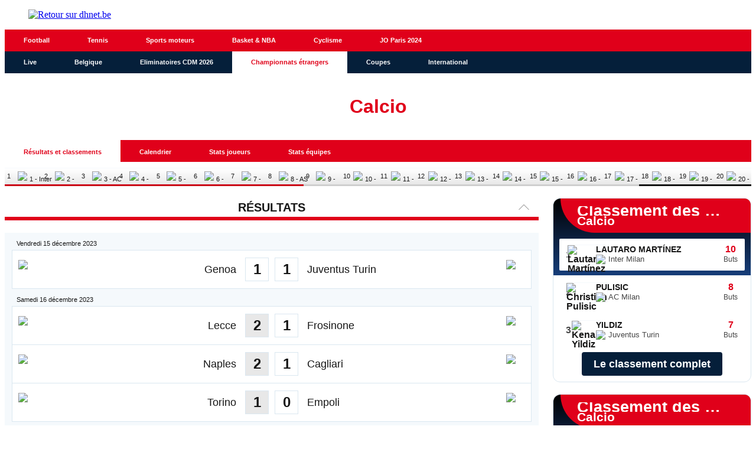

--- FILE ---
content_type: text/html;charset=utf-8
request_url: https://infosports.dhnet.be/football/calcio/resultats-et-classements/100400/journee-16
body_size: 573541
content:
<!DOCTYPE html><html lang="fr"><head><meta charSet="utf-8"/><meta name="viewport" content="width=device-width,initial-scale=1,minimum-scale=1.0,maximum-scale=5"/><meta name="robots" content="index, follow, noarchive, max-snippet:-1, max-image-preview:large, max-video-preview:-1"/><title>R&eacute;sultats et classements - Calcio - Football - La Derni&egrave;re Heure - La DH/Les Sports+</title><meta name="description" content="Toute l&#x27;actualité belge, internationale, régionale et sportive, c&#x27;est sur DH Les Sports+"/><meta name="author" content="La DH/Les Sports+"/><meta property="article:author" content="La DH/Les Sports+"/><meta name="DHnet" content="Toute l&#x27;actualité belge, internationale, régionale et sportive, c&#x27;est sur DH Les Sports+"/><meta name="google-signin-client_id" content="498974206704-o1ti9c42uqqju540ij1c63fh0oj8itel.apps.googleusercontent.com"/><meta name="google-signin-scope" content="profile email"/><meta name="apple-itunes-app" content="app-id=441452524"/><meta name="google-play-app" content="app-id=com.saipm.dh"/><meta name="google-site-verification" content="HDRxLAcbxlK1Qe8_fQRqMe7qqyntSwX4y31LiC3WAVA"/><meta name="msvalidate.01" content="2150FF283D329BA7652C8642E7F57DD2"/><meta name="dailymotion-domain-verification" content="dm9qt7xkm5fj6m686"/><meta id="FBappId" property="fb:app_id" content="463125397122134"/><meta property="og:type" content="website"/><meta property="og:title"/><meta property="og:description" content="Toute l&#x27;actualité belge, internationale, régionale et sportive, c&#x27;est sur DH Les Sports+"/><meta property="og:site_name" content="DHnet"/><script>
          </script>
            <meta property="og:image" content="https://www.dhnet.be/pf/resources/images/dhnet/logoSeo.svg?d=766" />
          <script></script><meta name="twitter:card" content="summary_large_image"/><meta name="twitter:creator" content="La DH/Les Sports+"/><meta name="twitter:title"/><meta name="twitter:description" content="Toute l&#x27;actualité belge, internationale, régionale et sportive, c&#x27;est sur DH Les Sports+"/><meta name="twitter:image" content="https://www.dhnet.be/pf/resources/images/dhnet/logoSeo.svg?d=766"/><meta name="cXenseParse:recs:recommendable" content="false"/><meta name="theme-color" content="#051f3a"/><link rel="preconnect" href="https://sdk.privacy-center.org"/><link rel="dns-prefetch" href="https://sdk.privacy-center.org"/><link rel="dns-prefetch" href="https://gabe.hit.gemius.pl"/><link rel="dns-prefetch" href="https://ls.hit.gemius.pl"/><link rel="preconnect" href="https://cdn-eu.piano.io/api/tinypass.min.js"/><link rel="dns-prefetch" href="https://www.googletagmanager.com"/><link rel="dns-prefetch" href="https://cdn.cxense.com"/><script>
            window.didomiEventListeners = window.didomiEventListeners || [];
            window.didomiOnReady = window.didomiOnReady || [];
            window.didomiNoticeIsShown = false;

            window.didomiEventListeners.push({
              event: 'notice.shown',
              listener: () => window.didomiNoticeIsShown = true,
            });

            window.didomiEventListeners.push({
              event: 'notice.hidden',
              listener: () => window.didomiNoticeIsShown = false,
            });
            
            window.didomiOnReady.push((Didomi) => {
              if (false) Didomi.notice.hide();
            });</script><script>window.gdprAppliesGlobally=true;(function(){function n(e){if(!window.frames[e])
            {if(document.body&&document.body.firstChild){var t=document.body;var r=document.createElement("iframe");
            r.style.display="none";r.name=e;r.title=e;t.insertBefore(r,t.firstChild)}else{setTimeout(
            function(){n(e)},5)}}}function e(r,i,o,c,s){function e(e,t,r,n){if(typeof r!=="function"){
            return}if(!window[i]){window[i]=[]}var a=false;if(s){a=s(e,n,r)}if(!a){window[i].push(
            {command:e,version:t,callback:r,parameter:n})}}e.stub=true;e.stubVersion=2;function t(n){
            if(!window[r]||window[r].stub!==true){return}if(!n.data){return}var a=typeof n.data==="string";
            var e;try{e=a?JSON.parse(n.data):n.data}catch(t){return}if(e[o]){var i=e[o];window[r]
            (i.command,i.version,function(e,t){var r={};r[c]={returnValue:e,success:t,callId:i.callId};
            n.source?.postMessage(a?JSON.stringify(r):r,"*")},i.parameter)}}if(typeof window[r]!=="function"){
            window[r]=e;if(window.addEventListener){window.addEventListener("message",t,false)}else{
            window.attachEvent("onmessage",t)}}}e("__tcfapi","__tcfapiBuffer","__tcfapiCall","__tcfapiReturn");
            n("__tcfapiLocator");(function(e,t){var r=document.createElement("link");r.rel="preconnect";r.as="script";
            var n=document.createElement("link");n.rel="dns-prefetch";n.as="script";
            var a=document.createElement("link");a.rel="preload";a.as="script";var i=document.createElement("script");
            i.id="spcloader";i.type="text/javascript";i["async"]=true;i.charset="utf-8";
            var o="https://sdk.privacy-center.org/"+e+"/loader.js?target_type=notice&target="+t;
            r.href="https://sdk.privacy-center.org/";n.href="https://sdk.privacy-center.org/";
            a.href=o;i.src=o;var c=document.getElementsByTagName("script")[0];c.parentNode.insertBefore(r,c);
            c.parentNode.insertBefore(n,c);c.parentNode.insertBefore(a,c);c.parentNode.insertBefore(i,c)})
            ("cc4f85a8-c8fa-4cde-a4fe-bc6383fdff93","mmTkkHYy")})();</script><script async="">
        var pp_gemius_identifier =
          '.RqV9iN6JbvSElHjCnSoHsQL7FkWA2wBya_glw.L3JL.J7';
        var pp_gemius_use_cmp = true;
        var pp_gemius_cmp_timeout = Infinity;
        var pp_gemius_cmp_purposes = {1:[1,5],2:[1,8,9,10]};
        var pp_gemius_extraparameters = new Array(
          'lan=FR',
          'key=actualite',
          'subs=sports/partenaires/title',
          'free=partenaires/title'
        );
        // lines below shouldn't be edited
        (function (d, t) {
          try {
            var gt = d.createElement(t),
              s = d.getElementsByTagName(t)[0],
              l = 'http' + (location.protocol == 'https:' ? 's' : '');
            gt.setAttribute('async', 'async');
            gt.setAttribute('defer', 'defer');
            gt.src = l + '://gabe.hit.gemius.pl/xgemius.min.js';
            s.parentNode.insertBefore(gt, s);
          } catch (e) {}
        })(document, 'script');</script><link rel="icon" sizes="32x32" href="https://www.dhnet.be/pf/resources/images/dhnet/favicon.ico?d=766"/><link rel="icon" sizes="180x180" href="https://www.dhnet.be/pf/resources/images/dhnet/iconMain-180.png?d=766"/><link rel="icon" sizes="512x512" href="https://www.dhnet.be/pf/resources/images/dhnet/iconMain-512.png?d=766"/><link rel="apple-touch-icon" sizes="20x20" href="https://www.dhnet.be/pf/resources/images/dhnet/apple-touch-icon/apple-touch-icon-20.png?d=766"/><link rel="apple-touch-icon" sizes="29x29" href="https://www.dhnet.be/pf/resources/images/dhnet/apple-touch-icon/apple-touch-icon-29.png?d=766"/><link rel="apple-touch-icon" sizes="40x40" href="https://www.dhnet.be/pf/resources/images/dhnet/apple-touch-icon/apple-touch-icon-40.png?d=766"/><link rel="apple-touch-icon" sizes="57x57" href="https://www.dhnet.be/pf/resources/images/dhnet/apple-touch-icon/apple-touch-icon-57.png?d=766"/><link rel="apple-touch-icon" sizes="58x58" href="https://www.dhnet.be/pf/resources/images/dhnet/apple-touch-icon/apple-touch-icon-58.png?d=766"/><link rel="apple-touch-icon" sizes="60x60" href="https://www.dhnet.be/pf/resources/images/dhnet/apple-touch-icon/apple-touch-icon-60.png?d=766"/><link rel="apple-touch-icon" sizes="76x76" href="https://www.dhnet.be/pf/resources/images/dhnet/apple-touch-icon/apple-touch-icon-76.png?d=766"/><link rel="apple-touch-icon" sizes="87x87" href="https://www.dhnet.be/pf/resources/images/dhnet/apple-touch-icon/apple-touch-icon-87.png?d=766"/><link rel="apple-touch-icon" sizes="114x114" href="https://www.dhnet.be/pf/resources/images/dhnet/apple-touch-icon/apple-touch-icon-114.png?d=766"/><link rel="apple-touch-icon" sizes="120x120" href="https://www.dhnet.be/pf/resources/images/dhnet/apple-touch-icon/apple-touch-icon-120.png?d=766"/><link rel="apple-touch-icon" sizes="152x152" href="https://www.dhnet.be/pf/resources/images/dhnet/apple-touch-icon/apple-touch-icon-152.png?d=766"/><link rel="apple-touch-icon" sizes="167x167" href="https://www.dhnet.be/pf/resources/images/dhnet/apple-touch-icon/apple-touch-icon-167.png?d=766"/><link rel="apple-touch-icon" sizes="180x180" href="https://www.dhnet.be/pf/resources/images/dhnet/apple-touch-icon/apple-touch-icon-180.png?d=766"/><script type="application/javascript" id="polyfill-script">if(!Array.prototype.includes||!(window.Object && window.Object.assign)||!window.Promise||!window.Symbol||!window.fetch){document.write('<script type="application/javascript" src="https://www.dhnet.be/pf/dist/engine/polyfill.js?d=766&mxId=00000000" defer=""><\/script>')}</script><script id="fusion-engine-react-script" type="application/javascript" src="https://www.dhnet.be/pf/dist/engine/react.js?d=766&amp;mxId=00000000" defer=""></script><script id="fusion-engine-combinations-script" type="application/javascript" src="https://www.dhnet.be/pf/dist/components/combinations/_partners.js?d=766&amp;mxId=00000000" defer=""></script><style>
            @font-face {
                font-family: 'Open Sans';
                font-style: normal;
                font-weight: 400;
                src: url('https://www.dhnet.be/pf/resources/fonts/dhnet/open-sans-v27-latin-regular.woff2?d=766') format('woff2'),url('https://www.dhnet.be/pf/resources/fonts/dhnet/open-sans-v27-latin-regular.woff?d=766') format('woff');
                font-display: swap;
            }
            @font-face {
                font-family: 'Open Sans';
                font-style: normal;
                font-weight: 500;
                src: url('https://www.dhnet.be/pf/resources/fonts/dhnet/open-sans-v27-latin-500.woff2?d=766') format('woff2'),url('https://www.dhnet.be/pf/resources/fonts/dhnet/open-sans-v27-latin-500.woff?d=766') format('woff');
                font-display: swap;
            }
            @font-face {
                font-family: 'Open Sans';
                font-style: normal;
                font-weight: 700;
                src: url('https://www.dhnet.be/pf/resources/fonts/dhnet/open-sans-v27-latin-700.woff2?d=766') format('woff2'),url('https://www.dhnet.be/pf/resources/fonts/dhnet/open-sans-v27-latin-700.woff?d=766') format('woff');
                font-display: swap;
            }</style><link rel="preload" as="style" href="https://www.dhnet.be/pf/resources/dist/dhnet/css/styles.css?d=766"/><link rel="stylesheet" href="https://www.dhnet.be/pf/resources/dist/dhnet/css/styles.css?d=766"/><script>(function(w,d,s,l,i){w[l]=w[l]||[];w[l].push({'gtm.start':
                new Date().getTime(),event:'gtm.js'});var f=d.getElementsByTagName(s)[0],
                j=d.createElement(s),dl=l!='dataLayer'?'&l='+l:'';j.async=true;j.src=
                'https://www.googletagmanager.com/gtm.js?id='+i+dl;f.parentNode.insertBefore(j,f);
                })(window,document,'script','dataLayer','GTM-WPVNNM');</script><script>
  window._pac = window._pac || {};
  _pac.enableExtendedOptout = true;

    window.pdl = window.pdl || {};
    window.pdl.requireConsent = "v2";
    window.pdl.consent = {
      defaultPreset: {
        PA: "opt-out",
      },
    };
</script><link rel="stylesheet" href="/cache/css/all/all.txtdirection_ltr.reflanguage_2.content.css?ver=51ae9d8cf68f3bbc748bb5f070559cff" /><script type="text/javascript" src="/cache/js/all/all.reflanguage_2.content.js?ver=06f7d5b17c0e8d9a467260715b6ee792" async>
                            </script>
<!-- Google Tag Manager -->
<script>(function(w,d,s,l,i){w[l]=w[l]||[];w[l].push({'gtm.start':
new Date().getTime(),event:'gtm.js'});var f=d.getElementsByTagName(s)[0],
j=d.createElement(s),dl=l!='dataLayer'?'&l='+l:'';j.async=true;j.src=
'https://www.googletagmanager.com/gtm.js?id='+i+dl;f.parentNode.insertBefore(j,f);
})(window,document,'script','dataLayer','GTM-WPVNNM');</script>
<!-- End Google Tag Manager -->

<script async src='https://securepubads.g.doubleclick.net/tag/js/gpt.js'></script>
<script async src='https://scdn.cxense.com/cx.js'></script>
<script async src='https://scdn.cxense.com/track_banners_init.js'></script>

<script type="text/javascript">
    let adunitPath = '/22133500099/infosports.dhnet.be';
    var pathArray = window.location.href.split( '/' );

    if(pathArray[3] == '' ||  pathArray[3] == 'undefined'){
        adunitPath = adunitPath.concat("/", "homepage");
    }else{
        adunitPath = adunitPath.concat("/", pathArray[3]);
        if(pathArray[4] !== '' ||  pathArray[4] !== 'undefined'){
            adunitPath = adunitPath.concat("/", pathArray[4]);
        };
        if(pathArray[5] !== '' ||  pathArray[5] !== 'undefined'){
            adunitPath = adunitPath.concat("/", pathArray[5]);
        };
    }

    const dmpSiteId = '1144067785159202749';
    const dmpOrigin = 'dhnet.be';
    const dmpPrefix = 'mvh';
    var adsQueryString = window.location.search;
    var adsUrlParams = new URLSearchParams(adsQueryString);
    var adsDebugAds = adsUrlParams.get('debugAds');
    var debugAds = false;
    const dmpSegmentsPqid = '7ee6b48bb9242ab37c10f7b5b875e9240162c6dc';
    const dmpOriginPqid = 'd1ce6f9bd16216214e9bcd654d9cf203f2fd0a67';
    const dmpSyncPqid = 'cb886ff8c809569c3039cfbbe61a5a9108296482';
    const dmpSyncPubmaticId = '160240';
    const dmpSyncImproveId = '1549';
    const rnd = Math.floor(Math.random() * 999999);
    const adskeyConnect = localStorage.getItem('USER_ADSKEY_CONNECT') !== null ? localStorage.getItem('USER_ADSKEY_CONNECT')    : '';
    const id5UIserId = localStorage.getItem('id5Data') !== null && typeof JSON.parse(localStorage.getItem('id5Data')).userId !== 'undefined' ? JSON.parse(localStorage.getItem('id5Data')).userId : '';

    if(typeof adsDebugAds !== "undefined" && adsDebugAds !== "" && adsDebugAds !== null && adsDebugAds === "true"){
        debugAds = true;
    };

    var cX = window.cX || { tcf20: true };
    cX.callQueue = cX.callQueue || [];
    cX.callQueue.push([ 
        'invoke',
        function() {
            cX.setSiteId(dmpSiteId);
            cX.setEventAttributes({ origin: dmpOrigin, persistedQueryId: dmpOriginPqid });
            cX.sendPageViewEvent();
            cX.sync('appnexus');
            cX.sync({ partner: 'pubmatic', customerId: dmpSyncPubmaticId });
            cX.sync({ partner: 'imdigital', customerId: dmpSyncImproveId });
            if (adskeyConnect !== null && adskeyConnect !== '') {
                cX.addExternalId({ id: adskeyConnect, type: dmpPrefix });
                const apiUrl =
                    'https://api.cxense.com/profile/user/external/link/update?callback={{callback}}' +
                    '&persisted=' +
                    encodeURIComponent(dmpSyncPqid) +
                    '&json=' +
                    encodeURIComponent(
                        cX.JSON.stringify({
                            id: adskeyConnect,
                            type: dmpPrefix,
                            cxid: cX.getUserId(),
                        })
                    );
                    cX.jsonpRequest(apiUrl, function() {});
            }
            if (id5UIserId !== null && id5UIserId !== '') {
                cX.sync({ partner: 'idf', userId: id5UIserId });
            }
            const cxData = {};
            cxData.cxPrnd = cX.getPageContext().pageViewRandom;
            cxData.cxUserid = cX.getUserId();
            cxData.cxCxenseUserId = cX.getCxenseUserId();
            cxData.cxSegments = cX.getUserSegmentIds({ persistedQueryId: dmpSegmentsPqid });
            cxData.cxSiteId = dmpSiteId;
            cxData.cxAdskeyConnect = adskeyConnect;
            cxData.cxSitegroupPrefix = dmpPrefix;
            localStorage.setItem('cxData', JSON.stringify(cxData));
            if(debugOw){
                console.log('[DEBUGADS] : DMP callQueue.push() executed' + JSON.stringify(cxData) );
            }
        },
    ]);
</script>

<script>
    let gamCxUserid = '';
    let gamCxSegments = '';
    let gamCxSiteId = '';
    let gamCxPrnd = '';
    let cxData;
    try {
        cxData = JSON.parse(localStorage.getItem('cxData')) || {};
    } catch (e) {
        throw new Error(`[DEBUGADS] : Error when cxData is parsed: `);
    }

    if (
        typeof cxData.cxPrnd != 'undefined' &&
        typeof cxData.cxUserid != 'undefined' &&
        typeof cxData.cxSegments != 'undefined' &&
        typeof cxData.cxSiteId != 'undefined'
    ) {
        gamCxPrnd = cxData.cxPrnd;
        gamCxUserid = cxData.cxUserid;
        gamCxSegments = cxData.cxSegments;
        gamCxSiteId = cxData.cxSiteId;
    }

    window.googletag = window.googletag || {cmd: []};
    googletag.cmd.push(function() {
        var lbmapping = googletag.sizeMapping()
                                 .addSize([0, 0], [[320, 100]])
                                 .addSize([768, 0], [[728, 90]])
                                 .build();

        googletag.pubads().enableSingleRequest();
        googletag.pubads().enableLazyLoad({
            fetchMarginPercent: 500,
            renderMarginPercent: 100,
            mobileScaling: 2.0,
        });
        if (adskeyConnect !== null && adskeyConnect !== '') {
            googletag.pubads().setPublisherProvidedId(adskeyConnect);
        };
        if(debugAds){
            googletag.pubads().setTargeting('debugAds', ['true']);
        };
        googletag.pubads().setTargeting('CxSegments', gamCxSegments);
        googletag.pubads().setTargeting('cxid', gamCxUserid);
        googletag.pubads().setTargeting('cxsiteid', gamCxSiteId);
        googletag.pubads().setTargeting('cxprnd', gamCxPrnd);
        googletag.pubads().set('page_url', window.location.href);
        googletag.pubads().collapseEmptyDivs();

        googletag.defineSlot(adunitPath, [[728,90],[320,100]], 'div-gpt-leaderboard')
                 .setTargeting('adslot', ['leaderboard'])
                 .setTargeting('position', ['1'])
                 .defineSizeMapping(lbmapping)
                 .addService(googletag.pubads());
        googletag.defineSlot(adunitPath, [[300,250],[300,600]], 'div-gpt-rectangle')
                 .setTargeting('adslot', ['rectangle'])
                 .setTargeting('position', ['1'])
                 .addService(googletag.pubads());
        googletag.enableServices();
    });
</script>
</head><body class="DHNET PARTNERS-Page"><header class="ap-LayoutHeader"><div class="ap-PartnersMenu SPORTS"><div class="ap-PartnersMenu-container"><div class="ap-PartnersMenu-item"><a href="https://www.dhnet.be/" target="_self" title="Retour sur dhnet.be" class="ap-LogoMenu"><figure class=""><div class="relative"><img class="" style="opacity:1" alt="Retour sur dhnet.be" width="188" height="45" fetchpriority="high" src="https://www.dhnet.be/pf/resources/images/dhnet/logoMain-red.svg?d=766"/></div></figure></a></div></div></div></header><div data-wallpaper-spacer="true" class="ap-LayoutBody container"><main class="ap-LayoutBody-main">
<!-- Google Tag Manager (noscript) -->
<noscript><iframe src="https://www.googletagmanager.com/ns.html?id=GTM-WPVNNM"
height="0" width="0" style="display:none;visibility:hidden"></iframe></noscript>
<!-- End Google Tag Manager (noscript) -->
<div class="div_idalgo_container div_idalgo_page" data-mobile="1">
    <div class="div_idalgo_header">
        <div class="div_idalgo_menu div_idalgo_menu_type_1"><nav class="nav_idalgo_menu" is_display="false"><ul class="ul_idalgo_menu"><li class="li_idalgo_menu" ref_menu="2034"><a class="a_idalgo_menu" href="/"><span class="span_idalgo_menu">Football</span></a></li>
<li class="li_idalgo_menu" ref_menu="2268"><a class="a_idalgo_menu" href="/tennis/score-center"><span class="span_idalgo_menu">Tennis</span></a></li>
<li class="li_idalgo_menu" ref_menu="2269"><a class="a_idalgo_menu" href="/sports-mecaniques/calendrier-saison"><span class="span_idalgo_menu">Sports moteurs</span></a></li>
<li class="li_idalgo_menu" ref_menu="2272"><a class="a_idalgo_menu" href="/basket/score-center"><span class="span_idalgo_menu">Basket &amp; NBA</span></a></li>
<li class="li_idalgo_menu" ref_menu="2886"><a class="a_idalgo_menu" href="/cyclisme"><span class="span_idalgo_menu">Cyclisme</span></a></li>
<li class="li_idalgo_menu" ref_menu="3868"><a class="a_idalgo_menu" href="/jeux-olympiques/calendrier"><span class="span_idalgo_menu">JO Paris 2024</span></a></li>
</ul>
<button class="button_idalgo_menu idalgo_sprite" onclick="iDalgo.menu.buttonOpenCloseResponsive(this);return(false);">Sports</button></nav>
</div><div class="div_idalgo_menu div_idalgo_menu_type_3"><nav class="nav_idalgo_menu" is_display="false"><ul class="ul_idalgo_menu"><li class="li_idalgo_menu" ref_menu="2032"><a class="a_idalgo_menu" href="/"><span class="span_idalgo_menu">Live</span></a></li>
<li class="li_idalgo_menu" ref_menu="2053" onclick="iDalgo.menu.clickLink(this);">
<a class="a_idalgo_menu"><span class="span_idalgo_menu">Belgique</span></a><nav class="nav_idalgo_menu_submenu" is_display="false" ref_menu="2053"><ul class="ul_idalgo_menu_submenu"><li class="li_idalgo_menu_submenu" ref_menu="2057"><a class="a_idalgo_menu_submenu" href="/football/division-1a/resultats-et-classements"><span class="span_idalgo_menu_submenu">Jupiler Pro League</span></a></li>
<li class="li_idalgo_menu_submenu" ref_menu="2058"><a class="a_idalgo_menu_submenu" href="/football/challenger-pro-league/resultats-et-classements"><span class="span_idalgo_menu_submenu">Challenger Pro League</span></a></li>
<li class="li_idalgo_menu_submenu" ref_menu="2059"><a class="a_idalgo_menu_submenu" href="/football/coupe-belgique/resultats-et-classements"><span class="span_idalgo_menu_submenu">Croky Cup</span></a></li>
</ul>
<button class="button_idalgo_menu idalgo_sprite" onclick="iDalgo.menu.buttonOpenCloseResponsive(this);return(false);"></button><button class="button_idalgo_submenu_close">X</button></nav>
</li>
<li class="li_idalgo_menu" ref_menu="3770"><a class="a_idalgo_menu" href="/football/eliminatoires-de-la-coupe-du-monde/resultats-et-classements"><span class="span_idalgo_menu">Eliminatoires CDM 2026</span></a></li>
<li class="li_idalgo_menu li_idalgo_menu_selected" ref_menu="2054" onclick="iDalgo.menu.clickLink(this);">
<a class="a_idalgo_menu"><span class="span_idalgo_menu">Championnats &eacute;trangers</span></a><nav class="nav_idalgo_menu_submenu" is_display="false" ref_menu="2054"><ul class="ul_idalgo_menu_submenu"><li class="li_idalgo_menu_submenu" ref_menu="2060"><a class="a_idalgo_menu_submenu" href="/football/premier-league/resultats-et-classements"><span class="span_idalgo_menu_submenu">Premier League</span></a></li>
<li class="li_idalgo_menu_submenu" ref_menu="2062"><a class="a_idalgo_menu_submenu" href="/football/liga/resultats-et-classements"><span class="span_idalgo_menu_submenu">Liga</span></a></li>
<li class="li_idalgo_menu_submenu" ref_menu="2064"><a class="a_idalgo_menu_submenu" href="/football/bundesliga/resultats-et-classements"><span class="span_idalgo_menu_submenu">Bundesliga</span></a></li>
<li class="li_idalgo_menu_submenu li_idalgo_menu_submenu_selected" ref_menu="2065"><a class="a_idalgo_menu_submenu" href="/football/calcio/resultats-et-classements"><span class="span_idalgo_menu_submenu">Serie A</span></a></li>
<li class="li_idalgo_menu_submenu" ref_menu="2066"><a class="a_idalgo_menu_submenu" href="/football/ligue-1/resultats-et-classements"><span class="span_idalgo_menu_submenu">Ligue 1</span></a></li>
</ul>
<button class="button_idalgo_menu idalgo_sprite" onclick="iDalgo.menu.buttonOpenCloseResponsive(this);return(false);"></button><button class="button_idalgo_submenu_close">X</button></nav>
</li>
<li class="li_idalgo_menu" ref_menu="2036" onclick="iDalgo.menu.clickLink(this);">
<a class="a_idalgo_menu"><span class="span_idalgo_menu">Coupes</span></a><nav class="nav_idalgo_menu_submenu" is_display="false" ref_menu="2036"><ul class="ul_idalgo_menu_submenu"><li class="li_idalgo_menu_submenu" ref_menu="2037"><a class="a_idalgo_menu_submenu" href="/football/ligue-des-champions/resultats-et-classements"><span class="span_idalgo_menu_submenu">Ligue des Champions</span></a></li>
<li class="li_idalgo_menu_submenu" ref_menu="2074"><a class="a_idalgo_menu_submenu" href="/football/ligue-europa/resultats-et-classements"><span class="span_idalgo_menu_submenu">Ligue Europa</span></a></li>
<li class="li_idalgo_menu_submenu" ref_menu="3876"><a class="a_idalgo_menu_submenu" href="/football/ligue-conference/resultats-et-classements"><span class="span_idalgo_menu_submenu">Ligue Conf&eacute;rence</span></a></li>
<li class="li_idalgo_menu_submenu" ref_menu="2075"><a class="a_idalgo_menu_submenu" href="/football/fa-cup/resultats-et-classements"><span class="span_idalgo_menu_submenu">FA Cup</span></a></li>
<li class="li_idalgo_menu_submenu" ref_menu="2076"><a class="a_idalgo_menu_submenu" href="/football/league-cup/resultats-et-classements"><span class="span_idalgo_menu_submenu">League Cup</span></a></li>
<li class="li_idalgo_menu_submenu" ref_menu="2077"><a class="a_idalgo_menu_submenu" href="/football/coupe-du-roi/resultats-et-classements"><span class="span_idalgo_menu_submenu">Copa del Rey</span></a></li>
<li class="li_idalgo_menu_submenu" ref_menu="2078"><a class="a_idalgo_menu_submenu" href="/football/coupe-allemagne/resultats-et-classements"><span class="span_idalgo_menu_submenu">Coupe d'Allemagne</span></a></li>
<li class="li_idalgo_menu_submenu" ref_menu="2079"><a class="a_idalgo_menu_submenu" href="/football/coppa-italia/resultats-et-classements"><span class="span_idalgo_menu_submenu">Coppa Italia</span></a></li>
<li class="li_idalgo_menu_submenu" ref_menu="2080"><a class="a_idalgo_menu_submenu" href="/football/coupe-de-france/resultats-et-classements"><span class="span_idalgo_menu_submenu">Coupe de France</span></a></li>
</ul>
<button class="button_idalgo_menu idalgo_sprite" onclick="iDalgo.menu.buttonOpenCloseResponsive(this);return(false);"></button><button class="button_idalgo_submenu_close">X</button></nav>
</li>
<li class="li_idalgo_menu" ref_menu="2056" onclick="iDalgo.menu.clickLink(this);">
<a class="a_idalgo_menu"><span class="span_idalgo_menu">International</span></a><nav class="nav_idalgo_menu_submenu" is_display="false" ref_menu="2056"><ul class="ul_idalgo_menu_submenu"><li class="li_idalgo_menu_submenu" ref_menu="2084"><a class="a_idalgo_menu_submenu" href="/football/amicaux-internationaux/resultats-et-classements"><span class="span_idalgo_menu_submenu">Amicaux internationaux</span></a></li>
<li class="li_idalgo_menu_submenu" ref_menu="2085"><a class="a_idalgo_menu_submenu" href="/football/can/resultats-et-classements"><span class="span_idalgo_menu_submenu">CAN 2025</span></a></li>
<li class="li_idalgo_menu_submenu" ref_menu="3995"><a class="a_idalgo_menu_submenu" href="/football/ligue-des-nations/resultats-et-classements"><span class="span_idalgo_menu_submenu">Ligue des Nations 2024/2025</span></a></li>
<li class="li_idalgo_menu_submenu" ref_menu="3998"><a class="a_idalgo_menu_submenu" href="/football/euro-feminin/resultats-et-classements"><span class="span_idalgo_menu_submenu">Euro f&eacute;minin 2025</span></a></li>
<li class="li_idalgo_menu_submenu" ref_menu="3774"><a class="a_idalgo_menu_submenu" href="/football/euro/resultats-et-classements"><span class="span_idalgo_menu_submenu">Euro 2024</span></a></li>
<li class="li_idalgo_menu_submenu" ref_menu="2088"><a class="a_idalgo_menu_submenu" href="/football/copa-america/resultats-et-classements"><span class="span_idalgo_menu_submenu">Copa America 2024</span></a></li>
<li class="li_idalgo_menu_submenu" ref_menu="2082"><a class="a_idalgo_menu_submenu" href="/football/coupe-du-monde/resultats-et-classements"><span class="span_idalgo_menu_submenu">Coupe du monde 2026</span></a></li>
<li class="li_idalgo_menu_submenu" ref_menu="3769"><a class="a_idalgo_menu_submenu" href="/football/eliminatoires-euro/resultats-et-classements"><span class="span_idalgo_menu_submenu">Eliminatoires Euro 2024</span></a></li>
<li class="li_idalgo_menu_submenu" ref_menu="4497"><a class="a_idalgo_menu_submenu" href="/football/coupe-du-monde-des-clubs/resultats-et-classements"><span class="span_idalgo_menu_submenu">Coupe du monde des clubs 2025</span></a></li>
</ul>
<button class="button_idalgo_menu idalgo_sprite" onclick="iDalgo.menu.buttonOpenCloseResponsive(this);return(false);"></button><button class="button_idalgo_submenu_close">X</button></nav>
</li>
</ul>
<button class="button_idalgo_menu idalgo_sprite" onclick="iDalgo.menu.buttonOpenCloseResponsive(this);return(false);"></button></nav>
</div><h1 class="h1_idalgo h1_idalgo_football"><span class="h1_idalgo_title">Calcio</span><span class="h1_idalgo_subtitle">Retrouvez tous les r&eacute;sultats et classements de Calcio</span>
</h1><div class="div_idalgo_menu div_idalgo_menu_type_4"><nav class="nav_idalgo_menu" is_display="false"><ul class="ul_idalgo_menu"><li class="li_idalgo_menu li_idalgo_menu_selected" ref_menu="2030"><a class="a_idalgo_menu" href="/football/calcio/resultats-et-classements"><span class="span_idalgo_menu">R&eacute;sultats et classements</span></a></li>
<li class="li_idalgo_menu" ref_menu="2033"><a class="a_idalgo_menu" href="/football/calcio/calendrier"><span class="span_idalgo_menu">Calendrier</span></a></li>
<li class="li_idalgo_menu" ref_menu="2038"><a class="a_idalgo_menu" href="/football/calcio/statistiques/joueurs"><span class="span_idalgo_menu">Stats joueurs</span></a></li>
<li class="li_idalgo_menu" ref_menu="2040"><a class="a_idalgo_menu" href="/football/0/calcio/statistiques/equipes"><span class="span_idalgo_menu">Stats &eacute;quipes</span></a></li>
</ul>
<button class="button_idalgo_menu idalgo_sprite" onclick="iDalgo.menu.buttonOpenCloseResponsive(this);return(false);"></button></nav>
</div><div class="div_idalgo_content_standing_frieze"><ul class="ul_idalgo_content_standing_frieze"><li class="li_idalgo_content_standing_frieze li_idalgo_content_standing_frieze_position_1"><a class="a_idalgo_content_standing_frieze" href="/football/equipe/150/inter-milan" title="1 - Inter Milan">1<img class="img_idalgo_content_standing_frieze" alt="1 - Inter Milan" title="1 - Inter Milan" src="https://media.api.idalgo.info/Sport/Football/Team/Logo/20x20/logo_150.png"></a>
</li>
<li class="li_idalgo_content_standing_frieze li_idalgo_content_standing_frieze_position_1"><a class="a_idalgo_content_standing_frieze" href="/football/equipe/151/juventus-turin" title="2 - Juventus Turin">2<img class="img_idalgo_content_standing_frieze" alt="2 - Juventus Turin" title="2 - Juventus Turin" src="https://media.api.idalgo.info/Sport/Football/Team/Logo/20x20/logo_151.png"></a>
</li>
<li class="li_idalgo_content_standing_frieze li_idalgo_content_standing_frieze_position_1"><a class="a_idalgo_content_standing_frieze" href="/football/equipe/153/ac-milan" title="3 - AC Milan">3<img class="img_idalgo_content_standing_frieze" alt="3 - AC Milan" title="3 - AC Milan" src="https://media.api.idalgo.info/Sport/Football/Team/Logo/20x20/logo_153.png"></a>
</li>
<li class="li_idalgo_content_standing_frieze li_idalgo_content_standing_frieze_position_1"><a class="a_idalgo_content_standing_frieze" href="/football/equipe/147/bologne" title="4 - Bologne">4<img class="img_idalgo_content_standing_frieze" alt="4 - Bologne" title="4 - Bologne" src="https://media.api.idalgo.info/Sport/Football/Team/Logo/20x20/logo_147.png"></a>
</li>
<li class="li_idalgo_content_standing_frieze li_idalgo_content_standing_frieze_position_1"><a class="a_idalgo_content_standing_frieze" href="/football/equipe/149/fiorentina" title="5 - Fiorentina">5<img class="img_idalgo_content_standing_frieze" alt="5 - Fiorentina" title="5 - Fiorentina" src="https://media.api.idalgo.info/Sport/Football/Team/Logo/20x20/logo_149.png"></a>
</li>
<li class="li_idalgo_content_standing_frieze li_idalgo_content_standing_frieze_position_2"><a class="a_idalgo_content_standing_frieze" href="/football/equipe/362/naples" title="6 - Naples">6<img class="img_idalgo_content_standing_frieze" alt="6 - Naples" title="6 - Naples" src="https://media.api.idalgo.info/Sport/Football/Team/Logo/20x20/logo_362.png"></a>
</li>
<li class="li_idalgo_content_standing_frieze li_idalgo_content_standing_frieze_position_2"><a class="a_idalgo_content_standing_frieze" href="/football/equipe/1138/atalanta-bergame" title="7 - Atalanta Bergame">7<img class="img_idalgo_content_standing_frieze" alt="7 - Atalanta Bergame" title="7 - Atalanta Bergame" src="https://media.api.idalgo.info/Sport/Football/Team/Logo/20x20/logo_1138.png"></a>
</li>
<li class="li_idalgo_content_standing_frieze li_idalgo_content_standing_frieze_position_3"><a class="a_idalgo_content_standing_frieze" href="/football/equipe/145/as-roma" title="8 - AS Roma">8<img class="img_idalgo_content_standing_frieze" alt="8 - AS Roma" title="8 - AS Roma" src="https://media.api.idalgo.info/Sport/Football/Team/Logo/20x20/logo_145.png"></a>
</li>
<li class="li_idalgo_content_standing_frieze li_idalgo_content_standing_frieze_position_0"><a class="a_idalgo_content_standing_frieze" href="/football/equipe/255/torino" title="9 - Torino">9<img class="img_idalgo_content_standing_frieze" alt="9 - Torino" title="9 - Torino" src="https://media.api.idalgo.info/Sport/Football/Team/Logo/20x20/logo_255.png"></a>
</li>
<li class="li_idalgo_content_standing_frieze li_idalgo_content_standing_frieze_position_0"><a class="a_idalgo_content_standing_frieze" href="/football/equipe/486/monza" title="10 - Monza">10<img class="img_idalgo_content_standing_frieze" alt="10 - Monza" title="10 - Monza" src="https://media.api.idalgo.info/Sport/Football/Team/Logo/20x20/logo_486.png"></a>
</li>
<li class="li_idalgo_content_standing_frieze li_idalgo_content_standing_frieze_position_0"><a class="a_idalgo_content_standing_frieze" href="/football/equipe/152/lazio-rome" title="11 - Lazio Rome">11<img class="img_idalgo_content_standing_frieze" alt="11 - Lazio Rome" title="11 - Lazio Rome" src="https://media.api.idalgo.info/Sport/Football/Team/Logo/20x20/logo_152.png"></a>
</li>
<li class="li_idalgo_content_standing_frieze li_idalgo_content_standing_frieze_position_0"><a class="a_idalgo_content_standing_frieze" href="/football/equipe/1136/lecce" title="12 - Lecce">12<img class="img_idalgo_content_standing_frieze" alt="12 - Lecce" title="12 - Lecce" src="https://media.api.idalgo.info/Sport/Football/Team/Logo/20x20/logo_1136.png"></a>
</li>
<li class="li_idalgo_content_standing_frieze li_idalgo_content_standing_frieze_position_0"><a class="a_idalgo_content_standing_frieze" href="/football/equipe/2623/frosinone" title="13 - Frosinone">13<img class="img_idalgo_content_standing_frieze" alt="13 - Frosinone" title="13 - Frosinone" src="https://media.api.idalgo.info/Sport/Football/Team/Logo/20x20/logo_2623.png"></a>
</li>
<li class="li_idalgo_content_standing_frieze li_idalgo_content_standing_frieze_position_0"><a class="a_idalgo_content_standing_frieze" href="/football/equipe/365/genoa" title="14 - Genoa">14<img class="img_idalgo_content_standing_frieze" alt="14 - Genoa" title="14 - Genoa" src="https://media.api.idalgo.info/Sport/Football/Team/Logo/20x20/logo_365.png"></a>
</li>
<li class="li_idalgo_content_standing_frieze li_idalgo_content_standing_frieze_position_0"><a class="a_idalgo_content_standing_frieze" href="/football/equipe/2482/sassuolo" title="15 - Sassuolo">15<img class="img_idalgo_content_standing_frieze" alt="15 - Sassuolo" title="15 - Sassuolo" src="https://media.api.idalgo.info/Sport/Football/Team/Logo/20x20/logo_2482.png"></a>
</li>
<li class="li_idalgo_content_standing_frieze li_idalgo_content_standing_frieze_position_0"><a class="a_idalgo_content_standing_frieze" href="/football/equipe/154/cagliari" title="16 - Cagliari">16<img class="img_idalgo_content_standing_frieze" alt="16 - Cagliari" title="16 - Cagliari" src="https://media.api.idalgo.info/Sport/Football/Team/Logo/20x20/logo_154.png"></a>
</li>
<li class="li_idalgo_content_standing_frieze li_idalgo_content_standing_frieze_position_0"><a class="a_idalgo_content_standing_frieze" href="/football/equipe/160/udinese" title="17 - Udinese">17<img class="img_idalgo_content_standing_frieze" alt="17 - Udinese" title="17 - Udinese" src="https://media.api.idalgo.info/Sport/Football/Team/Logo/20x20/logo_160.png"></a>
</li>
<li class="li_idalgo_content_standing_frieze li_idalgo_content_standing_frieze_position_10"><a class="a_idalgo_content_standing_frieze" href="/football/equipe/148/empoli" title="18 - Empoli">18<img class="img_idalgo_content_standing_frieze" alt="18 - Empoli" title="18 - Empoli" src="https://media.api.idalgo.info/Sport/Football/Team/Logo/20x20/logo_148.png"></a>
</li>
<li class="li_idalgo_content_standing_frieze li_idalgo_content_standing_frieze_position_10"><a class="a_idalgo_content_standing_frieze" href="/football/equipe/2849/hellas-verona" title="19 - Hellas Verona">19<img class="img_idalgo_content_standing_frieze" alt="19 - Hellas Verona" title="19 - Hellas Verona" src="https://media.api.idalgo.info/Sport/Football/Team/Logo/20x20/logo_2849.png"></a>
</li>
<li class="li_idalgo_content_standing_frieze li_idalgo_content_standing_frieze_position_10"><a class="a_idalgo_content_standing_frieze" href="/football/equipe/146/salernitana" title="20 - Salernitana">20<img class="img_idalgo_content_standing_frieze" alt="20 - Salernitana" title="20 - Salernitana" src="https://media.api.idalgo.info/Sport/Football/Team/Logo/20x20/logo_146.png"></a>
</li>
</ul>
</div><div class="div_idalgo_content_football_result_table"></div>
    </div>
<!-- BODY START LEADERBOARD -->
<div id='div-gpt-leaderboard' style='margin-top:10px; text-align:center'>
  <script>
    googletag.cmd.push(function() { googletag.display('div-gpt-leaderboard'); });
  </script>
</div>
<!-- BODY END LEADERBOARD -->
<div class="div_idalgo_content_full">
        <!-- iDalgoFull -->
        <div class="div_idalgo_content">
            <div class="div_idalgo_content_result div_idalgo_content_football_result" id="idalgo_content_football_result"><div class="idalgo_title1 div_idalgo_pointer" id="idalgo_content_football_result_title_3" onclick='iDalgo.ToggleClass("idalgo_content_football_result_content_3", "idalgo_action_show", "idalgo_action_hide");iDalgo.ToggleClass("idalgo_content_football_result_title_3_sprite", "idalgo_title1_icon_show", "idalgo_title1_icon_hide")'><h2 class="idalgo_title1">R&eacute;sultats</h2>
<span class="idalgo_title1_icon_show" id="idalgo_content_football_result_title_3_sprite"></span>
</div>
<div id="idalgo_content_football_result_content_3" class="div_idalgo_content_result_content idalgo_action_show"><ul class="ul_idalgo_content_result_date_list"><li class="li_idalgo_content_result_date_list"><div class="div_idalgo_content_result_date_list_title"><span>Vendredi 15 d&eacute;cembre 2023</span>
</div>
<ul class="ul_idalgo_content_result_date_list_match"><li class="li_idalgo_content_result_date_list_match"><div class="div_idalgo_dom_match div_idalgo_dom_match_football" data-status="2" data-code-status="2" data-match="0-504558" id="idalgo_content_football_match_504558"><div class="div_idalgo_dom_match_match"><div class="div_idalgo_dom_match_match_localteam"><img class="img_idalgo_dom_match_match_localteam" loading="lazy" src="https://media.api.idalgo.info/Sport/Football/Team/Logo/32x32/logo_365.png"><span class="span_idalgo_dom_match_match_localteam" data-logo="1"><a class="a_idalgo_dom_match_match_localteam_txt" href="/football/equipe/365/genoa">Genoa</a><div class="div_idalgo_dom_match_match_localteam_subinfo"></div></span><span class="span_idalgo_dom_match_match_localteam_goal">But</span>
</div>
<div class="div_idalgo_dom_match_match_visitorteam"><span class="span_idalgo_dom_match_match_visitorteam" data-logo="1"><a class="a_idalgo_dom_match_match_visitorteam_txt" href="/football/equipe/151/juventus-turin">Juventus Turin</a><div class="div_idalgo_dom_match_match_visitorteam_subinfo"></div></span><img class="img_idalgo_dom_match_match_visitorteam" loading="lazy" src="https://media.api.idalgo.info/Sport/Football/Team/Logo/32x32/logo_151.png"><span class="span_idalgo_dom_match_match_visitorteam_goal">But</span>
</div>
<div class="div_idalgo_dom_match_match_score"><a class="a_idalgo_dom_match_match_score" href="/football/calcio/match/504558/genoa-juventus-turin"><div class="div_idalgo_score_square div_idalgo_score_square_status_2"><div class="div_idalgo_score_square_score"><span class="span_idalgo_score_square_score span_idalgo_score_square_score_local"><span class="span_idalgo_score_square_score_txt">1</span></span><span class="span_idalgo_score_square_score span_idalgo_score_square_score_visitor"><span class="span_idalgo_score_square_score_txt">1</span></span><div class="div_idalgo_score_square_score_status"><span class="span_idalgo_score_square_score_status">Ter.</span>
</div>
</div>
</div></a>
</div>
<div class="div_idalgo_dom_match_match_stadium" style="display:none;"><span class="span_idalgo_dom_match_match_stadium_name"><span class="span_idalgo_dom_match_match_stadium_name_txt">Luigi Ferraris</span></span>
</div>
</div>
</div>
</li>
</ul>
</li>
<li class="li_idalgo_content_result_date_list"><div class="div_idalgo_content_result_date_list_title"><span>Samedi 16 d&eacute;cembre 2023</span>
</div>
<ul class="ul_idalgo_content_result_date_list_match"><li class="li_idalgo_content_result_date_list_match"><div class="div_idalgo_dom_match div_idalgo_dom_match_football" data-status="1" data-code-status="2" data-match="0-504560" id="idalgo_content_football_match_504560"><div class="div_idalgo_dom_match_match"><div class="div_idalgo_dom_match_match_localteam idalgo_dom_match_winner"><img class="img_idalgo_dom_match_match_localteam" loading="lazy" src="https://media.api.idalgo.info/Sport/Football/Team/Logo/32x32/logo_1136.png"><span class="span_idalgo_dom_match_match_localteam" data-logo="1"><a class="a_idalgo_dom_match_match_localteam_txt" href="/football/equipe/1136/lecce">Lecce</a><div class="div_idalgo_dom_match_match_localteam_subinfo"></div></span><span class="span_idalgo_dom_match_match_localteam_goal">But</span>
</div>
<div class="div_idalgo_dom_match_match_visitorteam"><span class="span_idalgo_dom_match_match_visitorteam" data-logo="1"><a class="a_idalgo_dom_match_match_visitorteam_txt" href="/football/equipe/2623/frosinone">Frosinone</a><div class="div_idalgo_dom_match_match_visitorteam_subinfo"></div></span><img class="img_idalgo_dom_match_match_visitorteam" loading="lazy" src="https://media.api.idalgo.info/Sport/Football/Team/Logo/32x32/logo_2623.png"><span class="span_idalgo_dom_match_match_visitorteam_goal">But</span>
</div>
<div class="div_idalgo_dom_match_match_score"><a class="a_idalgo_dom_match_match_score" href="/football/calcio/match/504560/lecce-frosinone"><div class="div_idalgo_score_square div_idalgo_score_square_status_1"><div class="div_idalgo_score_square_score"><span class="span_idalgo_score_square_score span_idalgo_score_square_score_local"><div class="div_idalgo_score_square_score_opacity"></div><span class="span_idalgo_score_square_score_txt">2</span></span><span class="span_idalgo_score_square_score span_idalgo_score_square_score_visitor"><span class="span_idalgo_score_square_score_txt">1</span></span><div class="div_idalgo_score_square_score_status"><span class="span_idalgo_score_square_score_status">Ter.</span>
</div>
</div>
</div></a>
</div>
<div class="div_idalgo_dom_match_match_stadium" style="display:none;"><span class="span_idalgo_dom_match_match_stadium_name"><span class="span_idalgo_dom_match_match_stadium_name_txt">Via del Mare</span></span>
</div>
</div>
</div>
</li>
<li class="li_idalgo_content_result_date_list_match"><div class="div_idalgo_dom_match div_idalgo_dom_match_football" data-status="1" data-code-status="2" data-match="0-504562" id="idalgo_content_football_match_504562"><div class="div_idalgo_dom_match_match"><div class="div_idalgo_dom_match_match_localteam idalgo_dom_match_winner"><img class="img_idalgo_dom_match_match_localteam" loading="lazy" src="https://media.api.idalgo.info/Sport/Football/Team/Logo/32x32/logo_362.png"><span class="span_idalgo_dom_match_match_localteam" data-logo="1"><a class="a_idalgo_dom_match_match_localteam_txt" href="/football/equipe/362/naples">Naples</a><div class="div_idalgo_dom_match_match_localteam_subinfo"></div></span><span class="span_idalgo_dom_match_match_localteam_goal">But</span>
</div>
<div class="div_idalgo_dom_match_match_visitorteam"><span class="span_idalgo_dom_match_match_visitorteam" data-logo="1"><a class="a_idalgo_dom_match_match_visitorteam_txt" href="/football/equipe/154/cagliari">Cagliari</a><div class="div_idalgo_dom_match_match_visitorteam_subinfo"></div></span><img class="img_idalgo_dom_match_match_visitorteam" loading="lazy" src="https://media.api.idalgo.info/Sport/Football/Team/Logo/32x32/logo_154.png"><span class="span_idalgo_dom_match_match_visitorteam_goal">But</span>
</div>
<div class="div_idalgo_dom_match_match_score"><a class="a_idalgo_dom_match_match_score" href="/football/calcio/match/504562/naples-cagliari"><div class="div_idalgo_score_square div_idalgo_score_square_status_1"><div class="div_idalgo_score_square_score"><span class="span_idalgo_score_square_score span_idalgo_score_square_score_local"><div class="div_idalgo_score_square_score_opacity"></div><span class="span_idalgo_score_square_score_txt">2</span></span><span class="span_idalgo_score_square_score span_idalgo_score_square_score_visitor"><span class="span_idalgo_score_square_score_txt">1</span></span><div class="div_idalgo_score_square_score_status"><span class="span_idalgo_score_square_score_status">Ter.</span>
</div>
</div>
</div></a>
</div>
<div class="div_idalgo_dom_match_match_stadium" style="display:none;"><span class="span_idalgo_dom_match_match_stadium_name"><span class="span_idalgo_dom_match_match_stadium_name_txt">Stade Diego Armando Maradona</span></span>
</div>
</div>
</div>
</li>
<li class="li_idalgo_content_result_date_list_match"><div class="div_idalgo_dom_match div_idalgo_dom_match_football" data-status="1" data-code-status="2" data-match="0-504563" id="idalgo_content_football_match_504563"><div class="div_idalgo_dom_match_match"><div class="div_idalgo_dom_match_match_localteam idalgo_dom_match_winner"><img class="img_idalgo_dom_match_match_localteam" loading="lazy" src="https://media.api.idalgo.info/Sport/Football/Team/Logo/32x32/logo_255.png"><span class="span_idalgo_dom_match_match_localteam" data-logo="1"><a class="a_idalgo_dom_match_match_localteam_txt" href="/football/equipe/255/torino">Torino</a><div class="div_idalgo_dom_match_match_localteam_subinfo"></div></span><span class="span_idalgo_dom_match_match_localteam_goal">But</span>
</div>
<div class="div_idalgo_dom_match_match_visitorteam"><span class="span_idalgo_dom_match_match_visitorteam" data-logo="1"><a class="a_idalgo_dom_match_match_visitorteam_txt" href="/football/equipe/148/empoli">Empoli</a><div class="div_idalgo_dom_match_match_visitorteam_subinfo"></div></span><img class="img_idalgo_dom_match_match_visitorteam" loading="lazy" src="https://media.api.idalgo.info/Sport/Football/Team/Logo/32x32/logo_148.png"><span class="span_idalgo_dom_match_match_visitorteam_goal">But</span>
</div>
<div class="div_idalgo_dom_match_match_score"><a class="a_idalgo_dom_match_match_score" href="/football/calcio/match/504563/torino-empoli"><div class="div_idalgo_score_square div_idalgo_score_square_status_1"><div class="div_idalgo_score_square_score"><span class="span_idalgo_score_square_score span_idalgo_score_square_score_local"><div class="div_idalgo_score_square_score_opacity"></div><span class="span_idalgo_score_square_score_txt">1</span></span><span class="span_idalgo_score_square_score span_idalgo_score_square_score_visitor"><span class="span_idalgo_score_square_score_txt">0</span></span><div class="div_idalgo_score_square_score_status"><span class="span_idalgo_score_square_score_status">Ter.</span>
</div>
</div>
</div></a>
</div>
<div class="div_idalgo_dom_match_match_stadium" style="display:none;"><span class="span_idalgo_dom_match_match_stadium_name"><span class="span_idalgo_dom_match_match_stadium_name_txt">Stadio Olimpico</span></span>
</div>
</div>
</div>
</li>
</ul>
</li>
<li class="li_idalgo_content_result_date_list"><div class="div_idalgo_content_result_date_list_title"><span>Dimanche 17 d&eacute;cembre 2023</span>
</div>
<ul class="ul_idalgo_content_result_date_list_match"><li class="li_idalgo_content_result_date_list_match"><div class="div_idalgo_dom_match div_idalgo_dom_match_football" data-status="1" data-code-status="2" data-match="0-504561" id="idalgo_content_football_match_504561"><div class="div_idalgo_dom_match_match"><div class="div_idalgo_dom_match_match_localteam idalgo_dom_match_winner"><img class="img_idalgo_dom_match_match_localteam" loading="lazy" src="https://media.api.idalgo.info/Sport/Football/Team/Logo/32x32/logo_153.png"><span class="span_idalgo_dom_match_match_localteam" data-logo="1"><a class="a_idalgo_dom_match_match_localteam_txt" href="/football/equipe/153/ac-milan">AC Milan</a><div class="div_idalgo_dom_match_match_localteam_subinfo"></div></span><span class="span_idalgo_dom_match_match_localteam_goal">But</span>
</div>
<div class="div_idalgo_dom_match_match_visitorteam"><span class="span_idalgo_dom_match_match_visitorteam" data-logo="1"><a class="a_idalgo_dom_match_match_visitorteam_txt" href="/football/equipe/486/monza">Monza</a><div class="div_idalgo_dom_match_match_visitorteam_subinfo"></div></span><img class="img_idalgo_dom_match_match_visitorteam" loading="lazy" src="https://media.api.idalgo.info/Sport/Football/Team/Logo/32x32/logo_486.png"><span class="span_idalgo_dom_match_match_visitorteam_goal">But</span>
</div>
<div class="div_idalgo_dom_match_match_score"><a class="a_idalgo_dom_match_match_score" href="/football/calcio/match/504561/ac-milan-monza"><div class="div_idalgo_score_square div_idalgo_score_square_status_1"><div class="div_idalgo_score_square_score"><span class="span_idalgo_score_square_score span_idalgo_score_square_score_local"><div class="div_idalgo_score_square_score_opacity"></div><span class="span_idalgo_score_square_score_txt">3</span></span><span class="span_idalgo_score_square_score span_idalgo_score_square_score_visitor"><span class="span_idalgo_score_square_score_txt">0</span></span><div class="div_idalgo_score_square_score_status"><span class="span_idalgo_score_square_score_status">Ter.</span>
</div>
</div>
</div></a>
</div>
<div class="div_idalgo_dom_match_match_stadium" style="display:none;"><span class="span_idalgo_dom_match_match_stadium_name"><span class="span_idalgo_dom_match_match_stadium_name_txt">Giuseppe Meazza</span></span>
</div>
</div>
</div>
</li>
<li class="li_idalgo_content_result_date_list_match"><div class="div_idalgo_dom_match div_idalgo_dom_match_football" data-status="1" data-code-status="2" data-match="0-504557" id="idalgo_content_football_match_504557"><div class="div_idalgo_dom_match_match"><div class="div_idalgo_dom_match_match_localteam idalgo_dom_match_winner"><img class="img_idalgo_dom_match_match_localteam" loading="lazy" src="https://media.api.idalgo.info/Sport/Football/Team/Logo/32x32/logo_149.png"><span class="span_idalgo_dom_match_match_localteam" data-logo="1"><a class="a_idalgo_dom_match_match_localteam_txt" href="/football/equipe/149/fiorentina">Fiorentina</a><div class="div_idalgo_dom_match_match_localteam_subinfo"></div></span><span class="span_idalgo_dom_match_match_localteam_goal">But</span>
</div>
<div class="div_idalgo_dom_match_match_visitorteam"><span class="span_idalgo_dom_match_match_visitorteam" data-logo="1"><a class="a_idalgo_dom_match_match_visitorteam_txt" href="/football/equipe/2849/hellas-verona">Hellas Verona</a><div class="div_idalgo_dom_match_match_visitorteam_subinfo"></div></span><img class="img_idalgo_dom_match_match_visitorteam" loading="lazy" src="https://media.api.idalgo.info/Sport/Football/Team/Logo/32x32/logo_2849.png"><span class="span_idalgo_dom_match_match_visitorteam_goal">But</span>
</div>
<div class="div_idalgo_dom_match_match_score"><a class="a_idalgo_dom_match_match_score" href="/football/calcio/match/504557/fiorentina-hellas-verona"><div class="div_idalgo_score_square div_idalgo_score_square_status_1"><div class="div_idalgo_score_square_score"><span class="span_idalgo_score_square_score span_idalgo_score_square_score_local"><div class="div_idalgo_score_square_score_opacity"></div><span class="span_idalgo_score_square_score_txt">1</span></span><span class="span_idalgo_score_square_score span_idalgo_score_square_score_visitor"><span class="span_idalgo_score_square_score_txt">0</span></span><div class="div_idalgo_score_square_score_status"><span class="span_idalgo_score_square_score_status">Ter.</span>
</div>
</div>
</div></a>
</div>
<div class="div_idalgo_dom_match_match_stadium" style="display:none;"><span class="span_idalgo_dom_match_match_stadium_name"><span class="span_idalgo_dom_match_match_stadium_name_txt">Artemio Franchi</span></span>
</div>
</div>
</div>
</li>
<li class="li_idalgo_content_result_date_list_match"><div class="div_idalgo_dom_match div_idalgo_dom_match_football" data-status="2" data-code-status="2" data-match="0-504564" id="idalgo_content_football_match_504564"><div class="div_idalgo_dom_match_match"><div class="div_idalgo_dom_match_match_localteam"><img class="img_idalgo_dom_match_match_localteam" loading="lazy" src="https://media.api.idalgo.info/Sport/Football/Team/Logo/32x32/logo_160.png"><span class="span_idalgo_dom_match_match_localteam" data-logo="1"><a class="a_idalgo_dom_match_match_localteam_txt" href="/football/equipe/160/udinese">Udinese</a><div class="div_idalgo_dom_match_match_localteam_subinfo"><span class="idalgo_sprite span_idalgo_dom_match_match_subinfo_red"></span>
</div></span><span class="span_idalgo_dom_match_match_localteam_goal">But</span>
</div>
<div class="div_idalgo_dom_match_match_visitorteam"><span class="span_idalgo_dom_match_match_visitorteam" data-logo="1"><a class="a_idalgo_dom_match_match_visitorteam_txt" href="/football/equipe/2482/sassuolo">Sassuolo</a><div class="div_idalgo_dom_match_match_visitorteam_subinfo"></div></span><img class="img_idalgo_dom_match_match_visitorteam" loading="lazy" src="https://media.api.idalgo.info/Sport/Football/Team/Logo/32x32/logo_2482.png"><span class="span_idalgo_dom_match_match_visitorteam_goal">But</span>
</div>
<div class="div_idalgo_dom_match_match_score"><a class="a_idalgo_dom_match_match_score" href="/football/calcio/match/504564/udinese-sassuolo"><div class="div_idalgo_score_square div_idalgo_score_square_status_2"><div class="div_idalgo_score_square_score"><span class="span_idalgo_score_square_score span_idalgo_score_square_score_local"><span class="span_idalgo_score_square_score_txt">2</span></span><span class="span_idalgo_score_square_score span_idalgo_score_square_score_visitor"><span class="span_idalgo_score_square_score_txt">2</span></span><div class="div_idalgo_score_square_score_status"><span class="span_idalgo_score_square_score_status">Ter.</span>
</div>
</div>
</div></a>
</div>
<div class="div_idalgo_dom_match_match_stadium" style="display:none;"><span class="span_idalgo_dom_match_match_stadium_name"><span class="span_idalgo_dom_match_match_stadium_name_txt">Dacia Stadium</span></span>
</div>
</div>
</div>
</li>
<li class="li_idalgo_content_result_date_list_match"><div class="div_idalgo_dom_match div_idalgo_dom_match_football" data-status="1" data-code-status="2" data-match="0-504556" id="idalgo_content_football_match_504556"><div class="div_idalgo_dom_match_match"><div class="div_idalgo_dom_match_match_localteam idalgo_dom_match_winner"><img class="img_idalgo_dom_match_match_localteam" loading="lazy" src="https://media.api.idalgo.info/Sport/Football/Team/Logo/32x32/logo_147.png"><span class="span_idalgo_dom_match_match_localteam" data-logo="1"><a class="a_idalgo_dom_match_match_localteam_txt" href="/football/equipe/147/bologne">Bologne</a><div class="div_idalgo_dom_match_match_localteam_subinfo"></div></span><span class="span_idalgo_dom_match_match_localteam_goal">But</span>
</div>
<div class="div_idalgo_dom_match_match_visitorteam"><span class="span_idalgo_dom_match_match_visitorteam" data-logo="1"><a class="a_idalgo_dom_match_match_visitorteam_txt" href="/football/equipe/145/as-roma">AS Roma</a><div class="div_idalgo_dom_match_match_visitorteam_subinfo"></div></span><img class="img_idalgo_dom_match_match_visitorteam" loading="lazy" src="https://media.api.idalgo.info/Sport/Football/Team/Logo/32x32/logo_145.png"><span class="span_idalgo_dom_match_match_visitorteam_goal">But</span>
</div>
<div class="div_idalgo_dom_match_match_score"><a class="a_idalgo_dom_match_match_score" href="/football/calcio/match/504556/bologne-as-roma"><div class="div_idalgo_score_square div_idalgo_score_square_status_1"><div class="div_idalgo_score_square_score"><span class="span_idalgo_score_square_score span_idalgo_score_square_score_local"><div class="div_idalgo_score_square_score_opacity"></div><span class="span_idalgo_score_square_score_txt">2</span></span><span class="span_idalgo_score_square_score span_idalgo_score_square_score_visitor"><span class="span_idalgo_score_square_score_txt">0</span></span><div class="div_idalgo_score_square_score_status"><span class="span_idalgo_score_square_score_status">Ter.</span>
</div>
</div>
</div></a>
</div>
<div class="div_idalgo_dom_match_match_stadium" style="display:none;"><span class="span_idalgo_dom_match_match_stadium_name"><span class="span_idalgo_dom_match_match_stadium_name_txt">Renato Dall'Ara</span></span>
</div>
</div>
</div>
</li>
<li class="li_idalgo_content_result_date_list_match"><div class="div_idalgo_dom_match div_idalgo_dom_match_football" data-status="3" data-code-status="2" data-match="0-504559" id="idalgo_content_football_match_504559"><div class="div_idalgo_dom_match_match"><div class="div_idalgo_dom_match_match_localteam"><img class="img_idalgo_dom_match_match_localteam" loading="lazy" src="https://media.api.idalgo.info/Sport/Football/Team/Logo/32x32/logo_152.png"><span class="span_idalgo_dom_match_match_localteam" data-logo="1"><a class="a_idalgo_dom_match_match_localteam_txt" href="/football/equipe/152/lazio-rome">Lazio Rome</a><div class="div_idalgo_dom_match_match_localteam_subinfo"><span class="idalgo_sprite span_idalgo_dom_match_match_subinfo_red"></span>
</div></span><span class="span_idalgo_dom_match_match_localteam_goal">But</span>
</div>
<div class="div_idalgo_dom_match_match_visitorteam idalgo_dom_match_winner"><span class="span_idalgo_dom_match_match_visitorteam" data-logo="1"><a class="a_idalgo_dom_match_match_visitorteam_txt" href="/football/equipe/150/inter-milan">Inter Milan</a><div class="div_idalgo_dom_match_match_visitorteam_subinfo"></div></span><img class="img_idalgo_dom_match_match_visitorteam" loading="lazy" src="https://media.api.idalgo.info/Sport/Football/Team/Logo/32x32/logo_150.png"><span class="span_idalgo_dom_match_match_visitorteam_goal">But</span>
</div>
<div class="div_idalgo_dom_match_match_score"><a class="a_idalgo_dom_match_match_score" href="/football/calcio/match/504559/lazio-rome-inter-milan"><div class="div_idalgo_score_square div_idalgo_score_square_status_3"><div class="div_idalgo_score_square_score"><span class="span_idalgo_score_square_score span_idalgo_score_square_score_local"><span class="span_idalgo_score_square_score_txt">0</span></span><span class="span_idalgo_score_square_score span_idalgo_score_square_score_visitor"><div class="div_idalgo_score_square_score_opacity"></div><span class="span_idalgo_score_square_score_txt">2</span></span><div class="div_idalgo_score_square_score_status"><span class="span_idalgo_score_square_score_status">Ter.</span>
</div>
</div>
</div></a>
</div>
<div class="div_idalgo_dom_match_match_stadium" style="display:none;"><span class="span_idalgo_dom_match_match_stadium_name"><span class="span_idalgo_dom_match_match_stadium_name_txt">Stade Olympique de Rome</span></span>
</div>
</div>
</div>
</li>
</ul>
</li>
<li class="li_idalgo_content_result_date_list"><div class="div_idalgo_content_result_date_list_title"><span>Lundi 18 d&eacute;cembre 2023</span>
</div>
<ul class="ul_idalgo_content_result_date_list_match"><li class="li_idalgo_content_result_date_list_match"><div class="div_idalgo_dom_match div_idalgo_dom_match_football" data-status="1" data-code-status="2" data-match="0-504555" id="idalgo_content_football_match_504555"><div class="div_idalgo_dom_match_match"><div class="div_idalgo_dom_match_match_localteam idalgo_dom_match_winner"><img class="img_idalgo_dom_match_match_localteam" loading="lazy" src="https://media.api.idalgo.info/Sport/Football/Team/Logo/32x32/logo_1138.png"><span class="span_idalgo_dom_match_match_localteam" data-logo="1"><a class="a_idalgo_dom_match_match_localteam_txt" href="/football/equipe/1138/atalanta-bergame">Atalanta Bergame</a><div class="div_idalgo_dom_match_match_localteam_subinfo"></div></span><span class="span_idalgo_dom_match_match_localteam_goal">But</span>
</div>
<div class="div_idalgo_dom_match_match_visitorteam"><span class="span_idalgo_dom_match_match_visitorteam" data-logo="1"><a class="a_idalgo_dom_match_match_visitorteam_txt" href="/football/equipe/146/salernitana">Salernitana</a><div class="div_idalgo_dom_match_match_visitorteam_subinfo"></div></span><img class="img_idalgo_dom_match_match_visitorteam" loading="lazy" src="https://media.api.idalgo.info/Sport/Football/Team/Logo/32x32/logo_146.png"><span class="span_idalgo_dom_match_match_visitorteam_goal">But</span>
</div>
<div class="div_idalgo_dom_match_match_score"><a class="a_idalgo_dom_match_match_score" href="/football/calcio/match/504555/atalanta-bergame-salernitana"><div class="div_idalgo_score_square div_idalgo_score_square_status_1"><div class="div_idalgo_score_square_score"><span class="span_idalgo_score_square_score span_idalgo_score_square_score_local"><div class="div_idalgo_score_square_score_opacity"></div><span class="span_idalgo_score_square_score_txt">4</span></span><span class="span_idalgo_score_square_score span_idalgo_score_square_score_visitor"><span class="span_idalgo_score_square_score_txt">1</span></span><div class="div_idalgo_score_square_score_status"><span class="span_idalgo_score_square_score_status">Ter.</span>
</div>
</div>
</div></a>
</div>
<div class="div_idalgo_dom_match_match_stadium" style="display:none;"><span class="span_idalgo_dom_match_match_stadium_name"><span class="span_idalgo_dom_match_match_stadium_name_txt">Atleti Azzuri d'Italia</span></span>
</div>
</div>
</div>
</li>
</ul>
</li>
</ul>
</div>
</div><div class="div_idalgo_content_standing div_idalgo_content_football_standing" data-module="Standing" id="idalgo_content_standing"><div class="idalgo_title1 div_idalgo_pointer" id="idalgo_content_standing_title_3" onclick='iDalgo.ToggleClass("idalgo_content_standing_content_3", "idalgo_action_show", "idalgo_action_hide");iDalgo.ToggleClass("idalgo_content_standing_title_3_sprite", "idalgo_title1_icon_show", "idalgo_title1_icon_hide")'><h2 class="idalgo_title1">Classements</h2>
<span class="idalgo_title1_icon_show" id="idalgo_content_standing_title_3_sprite"></span>
</div>
<div class="div_idalgo_content_standing idalgo_action_show" id="idalgo_content_standing_content_3"><div class="div_idalgo_content_standing_content"><ul class="ul_idalgo_nav idalgo_clearfix ul_idalgo_nav_tab"><li class="li_idalgo_left"><a class="a_idalgo_active" data-tab="1">G&eacute;n&eacute;ral</a>
</li>
<li class="li_idalgo_left"><a data-tab="2">Domicile</a>
</li>
<li class="li_idalgo_left"><a data-tab="3">Ext&eacute;rieur</a>
</li>
<li class="li_idalgo_left"><a data-tab="4">J-5</a>
</li>
</ul>
<div class="div_idalgo_content_standing_content_content"><div class="div_idalgo_content_standing_content_content_standing idalgo_tabbable idalgo_tab_active idalgo_standing_content" data-tab="1" id="idalgo_content_standing_content_1"><ul class="ul_idalgo_content_standing"><li class="li_idalgo_content_standing li_idalgo_content_standing_head"><div class="div_idalgo_content_standing_line"><span class="span_idalgo_content_standing_points" title="Nombre de points">Pts.</span><span class="span_idalgo_content_standing_played" title="Nombre de matches jou&eacute;s">J</span><span class="span_idalgo_content_standing_win"><span class="span_idalgo_content_standing_win_txt" title="Nombre de victoires">G</span></span><span class="span_idalgo_content_standing_draw"><span class="span_idalgo_content_standing_draw_txt" title="Nombre de matches nuls">N</span></span><span class="span_idalgo_content_standing_lost"><span class="span_idalgo_content_standing_lost_txt" title="Nombre de d&eacute;faites">D</span></span><span class="span_idalgo_content_standing_for" title="Nombre de buts marqu&eacute;s">p.</span><span class="span_idalgo_content_standing_against" title="Nombre de buts encaiss&eacute;s">c.</span><span class="span_idalgo_content_standing_dif" title="Diff&eacute;rence de buts (buts marqu&eacute;s - buts encaiss&eacute;s)">Diff.</span><span class="span_idalgo_content_standing_form" title="Etat de forme">Forme</span>
</div>
</li>
<li class="li_idalgo_content_standing li_idalgo_content_standing_team_150" data-conference="" style="z-index:100"><div class="div_idalgo_content_standing_line"><span class="span_idalgo_content_standing_position">1</span><div class="div_idalgo_content_standing_pos div_idalgo_content_standing_pos_1"><div class="div_idalgo_content_standing_pos_background"></div>
</div>
<span class="span_idalgo_content_standing_logo"><a class="a_idalgo_content_standing_logo" href="/football/equipe/150/inter-milan" title="Inter Milan"><img class="img_idalgo_content_standing_logo" src="https://media.api.idalgo.info/Sport/Football/Team/Logo/20x20/logo_150.png" loading="lazy" alt="Inter Milan" title="Inter Milan"></a></span><div class="div_idalgo_content_standing_name"><a class="a_idalgo_content_standing_name" href="/football/equipe/150/inter-milan" title="Inter Milan">Inter Milan</a>
</div>
<span class="span_idalgo_content_standing_points">41</span><span class="span_idalgo_content_standing_played">16</span><span class="span_idalgo_content_standing_win">13</span><span class="span_idalgo_content_standing_draw">2</span><span class="span_idalgo_content_standing_lost">1</span><span class="span_idalgo_content_standing_for">39</span><span class="span_idalgo_content_standing_against">7</span><span class="span_idalgo_content_standing_dif">32</span><span class="span_idalgo_content_standing_form" onclick="iDalgo_Standing_Display_Form(this.parentNode.parentNode);"><div class="div_idalgo_content_standing_form" style="display:block;position:relative"><ul class="ul_idalgo_button_list ul_idalgo_content_standing_form_syntetic"><li class="li_idalgo_button_list"><a class="button_idalgo a_idalgo_button_list button_idalgo_status_win" title="Inter Milan-Frosinone" data-txt_day="J 12" data-txt_score="2-0" data-txt_teams="Inter Milan - Frosinone" data-txt_day_deferred="J 12" data-ref_againstteam="2623">Vict.</a>
</li>
<li class="li_idalgo_button_list"><a class="button_idalgo a_idalgo_button_list button_idalgo_status_draw" title="Juventus Turin-Inter Milan" data-txt_day="J 13" data-txt_score="1-1" data-txt_teams="Juventus Turin - Inter Milan" data-txt_day_deferred="J 13" data-ref_againstteam="151">Nul</a>
</li>
<li class="li_idalgo_button_list"><a class="button_idalgo a_idalgo_button_list button_idalgo_status_win" title="Naples-Inter Milan" data-txt_day="J 14" data-txt_score="0-3" data-txt_teams="Naples - Inter Milan" data-txt_day_deferred="J 14" data-ref_againstteam="362">Vict.</a>
</li>
<li class="li_idalgo_button_list"><a class="button_idalgo a_idalgo_button_list button_idalgo_status_win" title="Inter Milan-Udinese" data-txt_day="J 15" data-txt_score="4-0" data-txt_teams="Inter Milan - Udinese" data-txt_day_deferred="J 15" data-ref_againstteam="160">Vict.</a>
</li>
<li class="li_idalgo_button_list"><a class="button_idalgo a_idalgo_button_list button_idalgo_status_win" title="Lazio Rome-Inter Milan" data-txt_day="J 16" data-txt_score="0-2" data-txt_teams="Lazio Rome - Inter Milan" data-txt_day_deferred="J 16" data-ref_againstteam="152">Vict.</a>
</li>
</ul>
</div></span><span class="span_idalgo_content_standing_next_global" title="Match &agrave; venir" data-txt_title="Match &agrave; venir" onclick="iDalgo_Standing_Display_Form(this.parentNode.parentNode);" data-txt_day="J 17" data-txt_score="&amp;nbsp;" data-txt_teams="Inter Milan - Lecce" data-txt_day_deferred="J 17" data-ref_againstteam="1136"><span class="span_idalgo_content_standing_next">?</span></span><span class="span_idalgo_content_standing_last_global" onclick="iDalgo_Standing_Display_Form(this.parentNode.parentNode);"><span class="span_idalgo_content_standing_last idalgo_sprite"></span></span>
</div>
</li>
<li class="li_idalgo_content_standing li_idalgo_content_standing_team_151" data-conference="" style="z-index:99"><div class="div_idalgo_content_standing_line"><span class="span_idalgo_content_standing_position">2</span><div class="div_idalgo_content_standing_pos div_idalgo_content_standing_pos_1"><div class="div_idalgo_content_standing_pos_background"></div>
</div>
<span class="span_idalgo_content_standing_logo"><a class="a_idalgo_content_standing_logo" href="/football/equipe/151/juventus-turin" title="Juventus Turin"><img class="img_idalgo_content_standing_logo" src="https://media.api.idalgo.info/Sport/Football/Team/Logo/20x20/logo_151.png" loading="lazy" alt="Juventus Turin" title="Juventus Turin"></a></span><div class="div_idalgo_content_standing_name"><a class="a_idalgo_content_standing_name" href="/football/equipe/151/juventus-turin" title="Juventus Turin">Juventus Turin</a>
</div>
<span class="span_idalgo_content_standing_points">37</span><span class="span_idalgo_content_standing_played">16</span><span class="span_idalgo_content_standing_win">11</span><span class="span_idalgo_content_standing_draw">4</span><span class="span_idalgo_content_standing_lost">1</span><span class="span_idalgo_content_standing_for">24</span><span class="span_idalgo_content_standing_against">10</span><span class="span_idalgo_content_standing_dif">14</span><span class="span_idalgo_content_standing_form" onclick="iDalgo_Standing_Display_Form(this.parentNode.parentNode);"><div class="div_idalgo_content_standing_form" style="display:block;position:relative"><ul class="ul_idalgo_button_list ul_idalgo_content_standing_form_syntetic"><li class="li_idalgo_button_list"><a class="button_idalgo a_idalgo_button_list button_idalgo_status_win" title="Juventus Turin-Cagliari" data-txt_day="J 12" data-txt_score="2-1" data-txt_teams="Juventus Turin - Cagliari" data-txt_day_deferred="J 12" data-ref_againstteam="154">Vict.</a>
</li>
<li class="li_idalgo_button_list"><a class="button_idalgo a_idalgo_button_list button_idalgo_status_draw" title="Juventus Turin-Inter Milan" data-txt_day="J 13" data-txt_score="1-1" data-txt_teams="Juventus Turin - Inter Milan" data-txt_day_deferred="J 13" data-ref_againstteam="150">Nul</a>
</li>
<li class="li_idalgo_button_list"><a class="button_idalgo a_idalgo_button_list button_idalgo_status_win" title="Monza-Juventus Turin" data-txt_day="J 14" data-txt_score="1-2" data-txt_teams="Monza - Juventus Turin" data-txt_day_deferred="J 14" data-ref_againstteam="486">Vict.</a>
</li>
<li class="li_idalgo_button_list"><a class="button_idalgo a_idalgo_button_list button_idalgo_status_win" title="Juventus Turin-Naples" data-txt_day="J 15" data-txt_score="1-0" data-txt_teams="Juventus Turin - Naples" data-txt_day_deferred="J 15" data-ref_againstteam="362">Vict.</a>
</li>
<li class="li_idalgo_button_list"><a class="button_idalgo a_idalgo_button_list button_idalgo_status_draw" title="Genoa-Juventus Turin" data-txt_day="J 16" data-txt_score="1-1" data-txt_teams="Genoa - Juventus Turin" data-txt_day_deferred="J 16" data-ref_againstteam="365">Nul</a>
</li>
</ul>
</div></span><span class="span_idalgo_content_standing_next_global" title="Match &agrave; venir" data-txt_title="Match &agrave; venir" onclick="iDalgo_Standing_Display_Form(this.parentNode.parentNode);" data-txt_day="J 17" data-txt_score="&amp;nbsp;" data-txt_teams="Frosinone - Juventus Turin" data-txt_day_deferred="J 17" data-ref_againstteam="2623"><span class="span_idalgo_content_standing_next">?</span></span><span class="span_idalgo_content_standing_last_global" onclick="iDalgo_Standing_Display_Form(this.parentNode.parentNode);"><span class="span_idalgo_content_standing_last idalgo_sprite"></span></span>
</div>
</li>
<li class="li_idalgo_content_standing li_idalgo_content_standing_team_153" data-conference="" style="z-index:98"><div class="div_idalgo_content_standing_line"><span class="span_idalgo_content_standing_position">3</span><div class="div_idalgo_content_standing_pos div_idalgo_content_standing_pos_1"><div class="div_idalgo_content_standing_pos_background"></div>
</div>
<span class="span_idalgo_content_standing_logo"><a class="a_idalgo_content_standing_logo" href="/football/equipe/153/ac-milan" title="AC Milan"><img class="img_idalgo_content_standing_logo" src="https://media.api.idalgo.info/Sport/Football/Team/Logo/20x20/logo_153.png" loading="lazy" alt="AC Milan" title="AC Milan"></a></span><div class="div_idalgo_content_standing_name"><a class="a_idalgo_content_standing_name" href="/football/equipe/153/ac-milan" title="AC Milan">AC Milan</a>
</div>
<span class="span_idalgo_content_standing_points">32</span><span class="span_idalgo_content_standing_played">16</span><span class="span_idalgo_content_standing_win">10</span><span class="span_idalgo_content_standing_draw">2</span><span class="span_idalgo_content_standing_lost">4</span><span class="span_idalgo_content_standing_for">29</span><span class="span_idalgo_content_standing_against">18</span><span class="span_idalgo_content_standing_dif">11</span><span class="span_idalgo_content_standing_form" onclick="iDalgo_Standing_Display_Form(this.parentNode.parentNode);"><div class="div_idalgo_content_standing_form" style="display:block;position:relative"><ul class="ul_idalgo_button_list ul_idalgo_content_standing_form_syntetic"><li class="li_idalgo_button_list"><a class="button_idalgo a_idalgo_button_list button_idalgo_status_draw" title="Lecce-AC Milan" data-txt_day="J 12" data-txt_score="2-2" data-txt_teams="Lecce - AC Milan" data-txt_day_deferred="J 12" data-ref_againstteam="1136">Nul</a>
</li>
<li class="li_idalgo_button_list"><a class="button_idalgo a_idalgo_button_list button_idalgo_status_win" title="AC Milan-Fiorentina" data-txt_day="J 13" data-txt_score="1-0" data-txt_teams="AC Milan - Fiorentina" data-txt_day_deferred="J 13" data-ref_againstteam="149">Vict.</a>
</li>
<li class="li_idalgo_button_list"><a class="button_idalgo a_idalgo_button_list button_idalgo_status_win" title="AC Milan-Frosinone" data-txt_day="J 14" data-txt_score="3-1" data-txt_teams="AC Milan - Frosinone" data-txt_day_deferred="J 14" data-ref_againstteam="2623">Vict.</a>
</li>
<li class="li_idalgo_button_list"><a class="button_idalgo a_idalgo_button_list button_idalgo_status_lost" title="Atalanta Bergame-AC Milan" data-txt_day="J 15" data-txt_score="3-2" data-txt_teams="Atalanta Bergame - AC Milan" data-txt_day_deferred="J 15" data-ref_againstteam="1138">D&eacute;f.</a>
</li>
<li class="li_idalgo_button_list"><a class="button_idalgo a_idalgo_button_list button_idalgo_status_win" title="AC Milan-Monza" data-txt_day="J 16" data-txt_score="3-0" data-txt_teams="AC Milan - Monza" data-txt_day_deferred="J 16" data-ref_againstteam="486">Vict.</a>
</li>
</ul>
</div></span><span class="span_idalgo_content_standing_next_global" title="Match &agrave; venir" data-txt_title="Match &agrave; venir" onclick="iDalgo_Standing_Display_Form(this.parentNode.parentNode);" data-txt_day="J 17" data-txt_score="&amp;nbsp;" data-txt_teams="Salernitana - AC Milan" data-txt_day_deferred="J 17" data-ref_againstteam="146"><span class="span_idalgo_content_standing_next">?</span></span><span class="span_idalgo_content_standing_last_global" onclick="iDalgo_Standing_Display_Form(this.parentNode.parentNode);"><span class="span_idalgo_content_standing_last idalgo_sprite"></span></span>
</div>
</li>
<li class="li_idalgo_content_standing li_idalgo_content_standing_team_147" data-conference="" style="z-index:97"><div class="div_idalgo_content_standing_line"><span class="span_idalgo_content_standing_position">4</span><div class="div_idalgo_content_standing_pos div_idalgo_content_standing_pos_1"><div class="div_idalgo_content_standing_pos_background"></div>
</div>
<span class="span_idalgo_content_standing_logo"><a class="a_idalgo_content_standing_logo" href="/football/equipe/147/bologne" title="Bologne"><img class="img_idalgo_content_standing_logo" src="https://media.api.idalgo.info/Sport/Football/Team/Logo/20x20/logo_147.png" loading="lazy" alt="Bologne" title="Bologne"></a></span><div class="div_idalgo_content_standing_name"><a class="a_idalgo_content_standing_name" href="/football/equipe/147/bologne" title="Bologne">Bologne</a>
</div>
<span class="span_idalgo_content_standing_points">28</span><span class="span_idalgo_content_standing_played">16</span><span class="span_idalgo_content_standing_win">7</span><span class="span_idalgo_content_standing_draw">7</span><span class="span_idalgo_content_standing_lost">2</span><span class="span_idalgo_content_standing_for">20</span><span class="span_idalgo_content_standing_against">12</span><span class="span_idalgo_content_standing_dif">8</span><span class="span_idalgo_content_standing_form" onclick="iDalgo_Standing_Display_Form(this.parentNode.parentNode);"><div class="div_idalgo_content_standing_form" style="display:block;position:relative"><ul class="ul_idalgo_button_list ul_idalgo_content_standing_form_syntetic"><li class="li_idalgo_button_list"><a class="button_idalgo a_idalgo_button_list button_idalgo_status_lost" title="Fiorentina-Bologne" data-txt_day="J 12" data-txt_score="2-1" data-txt_teams="Fiorentina - Bologne" data-txt_day_deferred="J 12" data-ref_againstteam="149">D&eacute;f.</a>
</li>
<li class="li_idalgo_button_list"><a class="button_idalgo a_idalgo_button_list button_idalgo_status_win" title="Bologne-Torino" data-txt_day="J 13" data-txt_score="2-0" data-txt_teams="Bologne - Torino" data-txt_day_deferred="J 13" data-ref_againstteam="255">Vict.</a>
</li>
<li class="li_idalgo_button_list"><a class="button_idalgo a_idalgo_button_list button_idalgo_status_draw" title="Lecce-Bologne" data-txt_day="J 14" data-txt_score="1-1" data-txt_teams="Lecce - Bologne" data-txt_day_deferred="J 14" data-ref_againstteam="1136">Nul</a>
</li>
<li class="li_idalgo_button_list"><a class="button_idalgo a_idalgo_button_list button_idalgo_status_win" title="Salernitana-Bologne" data-txt_day="J 15" data-txt_score="1-2" data-txt_teams="Salernitana - Bologne" data-txt_day_deferred="J 15" data-ref_againstteam="146">Vict.</a>
</li>
<li class="li_idalgo_button_list"><a class="button_idalgo a_idalgo_button_list button_idalgo_status_win" title="Bologne-AS Roma" data-txt_day="J 16" data-txt_score="2-0" data-txt_teams="Bologne - AS Roma" data-txt_day_deferred="J 16" data-ref_againstteam="145">Vict.</a>
</li>
</ul>
</div></span><span class="span_idalgo_content_standing_next_global" title="Match &agrave; venir" data-txt_title="Match &agrave; venir" onclick="iDalgo_Standing_Display_Form(this.parentNode.parentNode);" data-txt_day="J 17" data-txt_score="&amp;nbsp;" data-txt_teams="Bologne - Atalanta Bergame" data-txt_day_deferred="J 17" data-ref_againstteam="1138"><span class="span_idalgo_content_standing_next">?</span></span><span class="span_idalgo_content_standing_last_global" onclick="iDalgo_Standing_Display_Form(this.parentNode.parentNode);"><span class="span_idalgo_content_standing_last idalgo_sprite"></span></span>
</div>
</li>
<li class="li_idalgo_content_standing li_idalgo_content_standing_team_149" data-conference="" style="z-index:96"><div class="div_idalgo_content_standing_line"><span class="span_idalgo_content_standing_position">5</span><div class="div_idalgo_content_standing_pos div_idalgo_content_standing_pos_1"><div class="div_idalgo_content_standing_pos_background"></div>
</div>
<span class="span_idalgo_content_standing_logo"><a class="a_idalgo_content_standing_logo" href="/football/equipe/149/fiorentina" title="Fiorentina"><img class="img_idalgo_content_standing_logo" src="https://media.api.idalgo.info/Sport/Football/Team/Logo/20x20/logo_149.png" loading="lazy" alt="Fiorentina" title="Fiorentina"></a></span><div class="div_idalgo_content_standing_name"><a class="a_idalgo_content_standing_name" href="/football/equipe/149/fiorentina" title="Fiorentina">Fiorentina</a>
</div>
<span class="span_idalgo_content_standing_points">27</span><span class="span_idalgo_content_standing_played">16</span><span class="span_idalgo_content_standing_win">8</span><span class="span_idalgo_content_standing_draw">3</span><span class="span_idalgo_content_standing_lost">5</span><span class="span_idalgo_content_standing_for">25</span><span class="span_idalgo_content_standing_against">18</span><span class="span_idalgo_content_standing_dif">7</span><span class="span_idalgo_content_standing_form" onclick="iDalgo_Standing_Display_Form(this.parentNode.parentNode);"><div class="div_idalgo_content_standing_form" style="display:block;position:relative"><ul class="ul_idalgo_button_list ul_idalgo_content_standing_form_syntetic"><li class="li_idalgo_button_list"><a class="button_idalgo a_idalgo_button_list button_idalgo_status_win" title="Fiorentina-Bologne" data-txt_day="J 12" data-txt_score="2-1" data-txt_teams="Fiorentina - Bologne" data-txt_day_deferred="J 12" data-ref_againstteam="147">Vict.</a>
</li>
<li class="li_idalgo_button_list"><a class="button_idalgo a_idalgo_button_list button_idalgo_status_lost" title="AC Milan-Fiorentina" data-txt_day="J 13" data-txt_score="1-0" data-txt_teams="AC Milan - Fiorentina" data-txt_day_deferred="J 13" data-ref_againstteam="153">D&eacute;f.</a>
</li>
<li class="li_idalgo_button_list"><a class="button_idalgo a_idalgo_button_list button_idalgo_status_win" title="Fiorentina-Salernitana" data-txt_day="J 14" data-txt_score="3-0" data-txt_teams="Fiorentina - Salernitana" data-txt_day_deferred="J 14" data-ref_againstteam="146">Vict.</a>
</li>
<li class="li_idalgo_button_list"><a class="button_idalgo a_idalgo_button_list button_idalgo_status_draw" title="AS Roma-Fiorentina" data-txt_day="J 15" data-txt_score="1-1" data-txt_teams="AS Roma - Fiorentina" data-txt_day_deferred="J 15" data-ref_againstteam="145">Nul</a>
</li>
<li class="li_idalgo_button_list"><a class="button_idalgo a_idalgo_button_list button_idalgo_status_win" title="Fiorentina-Hellas Verona" data-txt_day="J 16" data-txt_score="1-0" data-txt_teams="Fiorentina - Hellas Verona" data-txt_day_deferred="J 16" data-ref_againstteam="2849">Vict.</a>
</li>
</ul>
</div></span><span class="span_idalgo_content_standing_next_global" title="Match &agrave; venir" data-txt_title="Match &agrave; venir" onclick="iDalgo_Standing_Display_Form(this.parentNode.parentNode);" data-txt_day="J 17" data-txt_score="&amp;nbsp;" data-txt_teams="Monza - Fiorentina" data-txt_day_deferred="J 17" data-ref_againstteam="486"><span class="span_idalgo_content_standing_next">?</span></span><span class="span_idalgo_content_standing_last_global" onclick="iDalgo_Standing_Display_Form(this.parentNode.parentNode);"><span class="span_idalgo_content_standing_last idalgo_sprite"></span></span>
</div>
</li>
<li class="li_idalgo_content_standing li_idalgo_content_standing_team_362" data-conference="" style="z-index:95"><div class="div_idalgo_content_standing_line"><span class="span_idalgo_content_standing_position">6</span><div class="div_idalgo_content_standing_pos div_idalgo_content_standing_pos_2"><div class="div_idalgo_content_standing_pos_background"></div>
</div>
<span class="span_idalgo_content_standing_logo"><a class="a_idalgo_content_standing_logo" href="/football/equipe/362/naples" title="Naples"><img class="img_idalgo_content_standing_logo" src="https://media.api.idalgo.info/Sport/Football/Team/Logo/20x20/logo_362.png" loading="lazy" alt="Naples" title="Naples"></a></span><div class="div_idalgo_content_standing_name"><a class="a_idalgo_content_standing_name" href="/football/equipe/362/naples" title="Naples">Naples</a>
</div>
<span class="span_idalgo_content_standing_points">27</span><span class="span_idalgo_content_standing_played">16</span><span class="span_idalgo_content_standing_win">8</span><span class="span_idalgo_content_standing_draw">3</span><span class="span_idalgo_content_standing_lost">5</span><span class="span_idalgo_content_standing_for">28</span><span class="span_idalgo_content_standing_against">19</span><span class="span_idalgo_content_standing_dif">9</span><span class="span_idalgo_content_standing_form" onclick="iDalgo_Standing_Display_Form(this.parentNode.parentNode);"><div class="div_idalgo_content_standing_form" style="display:block;position:relative"><ul class="ul_idalgo_button_list ul_idalgo_content_standing_form_syntetic"><li class="li_idalgo_button_list"><a class="button_idalgo a_idalgo_button_list button_idalgo_status_lost" title="Naples-Empoli" data-txt_day="J 12" data-txt_score="0-1" data-txt_teams="Naples - Empoli" data-txt_day_deferred="J 12" data-ref_againstteam="148">D&eacute;f.</a>
</li>
<li class="li_idalgo_button_list"><a class="button_idalgo a_idalgo_button_list button_idalgo_status_win" title="Atalanta Bergame-Naples" data-txt_day="J 13" data-txt_score="1-2" data-txt_teams="Atalanta Bergame - Naples" data-txt_day_deferred="J 13" data-ref_againstteam="1138">Vict.</a>
</li>
<li class="li_idalgo_button_list"><a class="button_idalgo a_idalgo_button_list button_idalgo_status_lost" title="Naples-Inter Milan" data-txt_day="J 14" data-txt_score="0-3" data-txt_teams="Naples - Inter Milan" data-txt_day_deferred="J 14" data-ref_againstteam="150">D&eacute;f.</a>
</li>
<li class="li_idalgo_button_list"><a class="button_idalgo a_idalgo_button_list button_idalgo_status_lost" title="Juventus Turin-Naples" data-txt_day="J 15" data-txt_score="1-0" data-txt_teams="Juventus Turin - Naples" data-txt_day_deferred="J 15" data-ref_againstteam="151">D&eacute;f.</a>
</li>
<li class="li_idalgo_button_list"><a class="button_idalgo a_idalgo_button_list button_idalgo_status_win" title="Naples-Cagliari" data-txt_day="J 16" data-txt_score="2-1" data-txt_teams="Naples - Cagliari" data-txt_day_deferred="J 16" data-ref_againstteam="154">Vict.</a>
</li>
</ul>
</div></span><span class="span_idalgo_content_standing_next_global" title="Match &agrave; venir" data-txt_title="Match &agrave; venir" onclick="iDalgo_Standing_Display_Form(this.parentNode.parentNode);" data-txt_day="J 17" data-txt_score="&amp;nbsp;" data-txt_teams="AS Roma - Naples" data-txt_day_deferred="J 17" data-ref_againstteam="145"><span class="span_idalgo_content_standing_next">?</span></span><span class="span_idalgo_content_standing_last_global" onclick="iDalgo_Standing_Display_Form(this.parentNode.parentNode);"><span class="span_idalgo_content_standing_last idalgo_sprite"></span></span>
</div>
</li>
<li class="li_idalgo_content_standing li_idalgo_content_standing_team_1138" data-conference="" style="z-index:94"><div class="div_idalgo_content_standing_line"><span class="span_idalgo_content_standing_position">7</span><div class="div_idalgo_content_standing_pos div_idalgo_content_standing_pos_2"><div class="div_idalgo_content_standing_pos_background"></div>
</div>
<span class="span_idalgo_content_standing_logo"><a class="a_idalgo_content_standing_logo" href="/football/equipe/1138/atalanta-bergame" title="Atalanta Bergame"><img class="img_idalgo_content_standing_logo" src="https://media.api.idalgo.info/Sport/Football/Team/Logo/20x20/logo_1138.png" loading="lazy" alt="Atalanta Bergame" title="Atalanta Bergame"></a></span><div class="div_idalgo_content_standing_name"><a class="a_idalgo_content_standing_name" href="/football/equipe/1138/atalanta-bergame" title="Atalanta Bergame">Atalanta Bergame</a>
</div>
<span class="span_idalgo_content_standing_points">26</span><span class="span_idalgo_content_standing_played">16</span><span class="span_idalgo_content_standing_win">8</span><span class="span_idalgo_content_standing_draw">2</span><span class="span_idalgo_content_standing_lost">6</span><span class="span_idalgo_content_standing_for">28</span><span class="span_idalgo_content_standing_against">19</span><span class="span_idalgo_content_standing_dif">9</span><span class="span_idalgo_content_standing_form" onclick="iDalgo_Standing_Display_Form(this.parentNode.parentNode);"><div class="div_idalgo_content_standing_form" style="display:block;position:relative"><ul class="ul_idalgo_button_list ul_idalgo_content_standing_form_syntetic"><li class="li_idalgo_button_list"><a class="button_idalgo a_idalgo_button_list button_idalgo_status_draw" title="Udinese-Atalanta Bergame" data-txt_day="J 12" data-txt_score="1-1" data-txt_teams="Udinese - Atalanta Bergame" data-txt_day_deferred="J 12" data-ref_againstteam="160">Nul</a>
</li>
<li class="li_idalgo_button_list"><a class="button_idalgo a_idalgo_button_list button_idalgo_status_lost" title="Atalanta Bergame-Naples" data-txt_day="J 13" data-txt_score="1-2" data-txt_teams="Atalanta Bergame - Naples" data-txt_day_deferred="J 13" data-ref_againstteam="362">D&eacute;f.</a>
</li>
<li class="li_idalgo_button_list"><a class="button_idalgo a_idalgo_button_list button_idalgo_status_lost" title="Torino-Atalanta Bergame" data-txt_day="J 14" data-txt_score="3-0" data-txt_teams="Torino - Atalanta Bergame" data-txt_day_deferred="J 14" data-ref_againstteam="255">D&eacute;f.</a>
</li>
<li class="li_idalgo_button_list"><a class="button_idalgo a_idalgo_button_list button_idalgo_status_win" title="Atalanta Bergame-AC Milan" data-txt_day="J 15" data-txt_score="3-2" data-txt_teams="Atalanta Bergame - AC Milan" data-txt_day_deferred="J 15" data-ref_againstteam="153">Vict.</a>
</li>
<li class="li_idalgo_button_list"><a class="button_idalgo a_idalgo_button_list button_idalgo_status_win" title="Atalanta Bergame-Salernitana" data-txt_day="J 16" data-txt_score="4-1" data-txt_teams="Atalanta Bergame - Salernitana" data-txt_day_deferred="J 16" data-ref_againstteam="146">Vict.</a>
</li>
</ul>
</div></span><span class="span_idalgo_content_standing_next_global" title="Match &agrave; venir" data-txt_title="Match &agrave; venir" onclick="iDalgo_Standing_Display_Form(this.parentNode.parentNode);" data-txt_day="J 17" data-txt_score="&amp;nbsp;" data-txt_teams="Bologne - Atalanta Bergame" data-txt_day_deferred="J 17" data-ref_againstteam="147"><span class="span_idalgo_content_standing_next">?</span></span><span class="span_idalgo_content_standing_last_global" onclick="iDalgo_Standing_Display_Form(this.parentNode.parentNode);"><span class="span_idalgo_content_standing_last idalgo_sprite"></span></span>
</div>
</li>
<li class="li_idalgo_content_standing li_idalgo_content_standing_team_145" data-conference="" style="z-index:93"><div class="div_idalgo_content_standing_line"><span class="span_idalgo_content_standing_position">8</span><div class="div_idalgo_content_standing_pos div_idalgo_content_standing_pos_3"><div class="div_idalgo_content_standing_pos_background"></div>
</div>
<span class="span_idalgo_content_standing_logo"><a class="a_idalgo_content_standing_logo" href="/football/equipe/145/as-roma" title="AS Roma"><img class="img_idalgo_content_standing_logo" src="https://media.api.idalgo.info/Sport/Football/Team/Logo/20x20/logo_145.png" loading="lazy" alt="AS Roma" title="AS Roma"></a></span><div class="div_idalgo_content_standing_name"><a class="a_idalgo_content_standing_name" href="/football/equipe/145/as-roma" title="AS Roma">AS Roma</a>
</div>
<span class="span_idalgo_content_standing_points">25</span><span class="span_idalgo_content_standing_played">16</span><span class="span_idalgo_content_standing_win">7</span><span class="span_idalgo_content_standing_draw">4</span><span class="span_idalgo_content_standing_lost">5</span><span class="span_idalgo_content_standing_for">28</span><span class="span_idalgo_content_standing_against">19</span><span class="span_idalgo_content_standing_dif">9</span><span class="span_idalgo_content_standing_form" onclick="iDalgo_Standing_Display_Form(this.parentNode.parentNode);"><div class="div_idalgo_content_standing_form" style="display:block;position:relative"><ul class="ul_idalgo_button_list ul_idalgo_content_standing_form_syntetic"><li class="li_idalgo_button_list"><a class="button_idalgo a_idalgo_button_list button_idalgo_status_draw" title="Lazio Rome-AS Roma" data-txt_day="J 12" data-txt_score="0-0" data-txt_teams="Lazio Rome - AS Roma" data-txt_day_deferred="J 12" data-ref_againstteam="152">Nul</a>
</li>
<li class="li_idalgo_button_list"><a class="button_idalgo a_idalgo_button_list button_idalgo_status_win" title="AS Roma-Udinese" data-txt_day="J 13" data-txt_score="3-1" data-txt_teams="AS Roma - Udinese" data-txt_day_deferred="J 13" data-ref_againstteam="160">Vict.</a>
</li>
<li class="li_idalgo_button_list"><a class="button_idalgo a_idalgo_button_list button_idalgo_status_win" title="Sassuolo-AS Roma" data-txt_day="J 14" data-txt_score="1-2" data-txt_teams="Sassuolo - AS Roma" data-txt_day_deferred="J 14" data-ref_againstteam="2482">Vict.</a>
</li>
<li class="li_idalgo_button_list"><a class="button_idalgo a_idalgo_button_list button_idalgo_status_draw" title="AS Roma-Fiorentina" data-txt_day="J 15" data-txt_score="1-1" data-txt_teams="AS Roma - Fiorentina" data-txt_day_deferred="J 15" data-ref_againstteam="149">Nul</a>
</li>
<li class="li_idalgo_button_list"><a class="button_idalgo a_idalgo_button_list button_idalgo_status_lost" title="Bologne-AS Roma" data-txt_day="J 16" data-txt_score="2-0" data-txt_teams="Bologne - AS Roma" data-txt_day_deferred="J 16" data-ref_againstteam="147">D&eacute;f.</a>
</li>
</ul>
</div></span><span class="span_idalgo_content_standing_next_global" title="Match &agrave; venir" data-txt_title="Match &agrave; venir" onclick="iDalgo_Standing_Display_Form(this.parentNode.parentNode);" data-txt_day="J 17" data-txt_score="&amp;nbsp;" data-txt_teams="AS Roma - Naples" data-txt_day_deferred="J 17" data-ref_againstteam="362"><span class="span_idalgo_content_standing_next">?</span></span><span class="span_idalgo_content_standing_last_global" onclick="iDalgo_Standing_Display_Form(this.parentNode.parentNode);"><span class="span_idalgo_content_standing_last idalgo_sprite"></span></span>
</div>
</li>
<li class="li_idalgo_content_standing li_idalgo_content_standing_team_255" data-conference="" style="z-index:92"><div class="div_idalgo_content_standing_line"><span class="span_idalgo_content_standing_position">9</span><div class="div_idalgo_content_standing_pos div_idalgo_content_standing_pos_0"><div class="div_idalgo_content_standing_pos_background"></div>
</div>
<span class="span_idalgo_content_standing_logo"><a class="a_idalgo_content_standing_logo" href="/football/equipe/255/torino" title="Torino"><img class="img_idalgo_content_standing_logo" src="https://media.api.idalgo.info/Sport/Football/Team/Logo/20x20/logo_255.png" loading="lazy" alt="Torino" title="Torino"></a></span><div class="div_idalgo_content_standing_name"><a class="a_idalgo_content_standing_name" href="/football/equipe/255/torino" title="Torino">Torino</a>
</div>
<span class="span_idalgo_content_standing_points">23</span><span class="span_idalgo_content_standing_played">16</span><span class="span_idalgo_content_standing_win">6</span><span class="span_idalgo_content_standing_draw">5</span><span class="span_idalgo_content_standing_lost">5</span><span class="span_idalgo_content_standing_for">14</span><span class="span_idalgo_content_standing_against">16</span><span class="span_idalgo_content_standing_dif">-2</span><span class="span_idalgo_content_standing_form" onclick="iDalgo_Standing_Display_Form(this.parentNode.parentNode);"><div class="div_idalgo_content_standing_form" style="display:block;position:relative"><ul class="ul_idalgo_button_list ul_idalgo_content_standing_form_syntetic"><li class="li_idalgo_button_list"><a class="button_idalgo a_idalgo_button_list button_idalgo_status_draw" title="Monza-Torino" data-txt_day="J 12" data-txt_score="1-1" data-txt_teams="Monza - Torino" data-txt_day_deferred="J 12" data-ref_againstteam="486">Nul</a>
</li>
<li class="li_idalgo_button_list"><a class="button_idalgo a_idalgo_button_list button_idalgo_status_lost" title="Bologne-Torino" data-txt_day="J 13" data-txt_score="2-0" data-txt_teams="Bologne - Torino" data-txt_day_deferred="J 13" data-ref_againstteam="147">D&eacute;f.</a>
</li>
<li class="li_idalgo_button_list"><a class="button_idalgo a_idalgo_button_list button_idalgo_status_win" title="Torino-Atalanta Bergame" data-txt_day="J 14" data-txt_score="3-0" data-txt_teams="Torino - Atalanta Bergame" data-txt_day_deferred="J 14" data-ref_againstteam="1138">Vict.</a>
</li>
<li class="li_idalgo_button_list"><a class="button_idalgo a_idalgo_button_list button_idalgo_status_draw" title="Frosinone-Torino" data-txt_day="J 15" data-txt_score="0-0" data-txt_teams="Frosinone - Torino" data-txt_day_deferred="J 15" data-ref_againstteam="2623">Nul</a>
</li>
<li class="li_idalgo_button_list"><a class="button_idalgo a_idalgo_button_list button_idalgo_status_win" title="Torino-Empoli" data-txt_day="J 16" data-txt_score="1-0" data-txt_teams="Torino - Empoli" data-txt_day_deferred="J 16" data-ref_againstteam="148">Vict.</a>
</li>
</ul>
</div></span><span class="span_idalgo_content_standing_next_global" title="Match &agrave; venir" data-txt_title="Match &agrave; venir" onclick="iDalgo_Standing_Display_Form(this.parentNode.parentNode);" data-txt_day="J 17" data-txt_score="&amp;nbsp;" data-txt_teams="Torino - Udinese" data-txt_day_deferred="J 17" data-ref_againstteam="160"><span class="span_idalgo_content_standing_next">?</span></span><span class="span_idalgo_content_standing_last_global" onclick="iDalgo_Standing_Display_Form(this.parentNode.parentNode);"><span class="span_idalgo_content_standing_last idalgo_sprite"></span></span>
</div>
</li>
<li class="li_idalgo_content_standing li_idalgo_content_standing_team_486" data-conference="" style="z-index:91"><div class="div_idalgo_content_standing_line"><span class="span_idalgo_content_standing_position">10</span><div class="div_idalgo_content_standing_pos div_idalgo_content_standing_pos_0"><div class="div_idalgo_content_standing_pos_background"></div>
</div>
<span class="span_idalgo_content_standing_logo"><a class="a_idalgo_content_standing_logo" href="/football/equipe/486/monza" title="Monza"><img class="img_idalgo_content_standing_logo" src="https://media.api.idalgo.info/Sport/Football/Team/Logo/20x20/logo_486.png" loading="lazy" alt="Monza" title="Monza"></a></span><div class="div_idalgo_content_standing_name"><a class="a_idalgo_content_standing_name" href="/football/equipe/486/monza" title="Monza">Monza</a>
</div>
<span class="span_idalgo_content_standing_points">21</span><span class="span_idalgo_content_standing_played">16</span><span class="span_idalgo_content_standing_win">5</span><span class="span_idalgo_content_standing_draw">6</span><span class="span_idalgo_content_standing_lost">5</span><span class="span_idalgo_content_standing_for">16</span><span class="span_idalgo_content_standing_against">17</span><span class="span_idalgo_content_standing_dif">-1</span><span class="span_idalgo_content_standing_form" onclick="iDalgo_Standing_Display_Form(this.parentNode.parentNode);"><div class="div_idalgo_content_standing_form" style="display:block;position:relative"><ul class="ul_idalgo_button_list ul_idalgo_content_standing_form_syntetic"><li class="li_idalgo_button_list"><a class="button_idalgo a_idalgo_button_list button_idalgo_status_draw" title="Monza-Torino" data-txt_day="J 12" data-txt_score="1-1" data-txt_teams="Monza - Torino" data-txt_day_deferred="J 12" data-ref_againstteam="255">Nul</a>
</li>
<li class="li_idalgo_button_list"><a class="button_idalgo a_idalgo_button_list button_idalgo_status_draw" title="Cagliari-Monza" data-txt_day="J 13" data-txt_score="1-1" data-txt_teams="Cagliari - Monza" data-txt_day_deferred="J 13" data-ref_againstteam="154">Nul</a>
</li>
<li class="li_idalgo_button_list"><a class="button_idalgo a_idalgo_button_list button_idalgo_status_lost" title="Monza-Juventus Turin" data-txt_day="J 14" data-txt_score="1-2" data-txt_teams="Monza - Juventus Turin" data-txt_day_deferred="J 14" data-ref_againstteam="151">D&eacute;f.</a>
</li>
<li class="li_idalgo_button_list"><a class="button_idalgo a_idalgo_button_list button_idalgo_status_win" title="Monza-Genoa" data-txt_day="J 15" data-txt_score="1-0" data-txt_teams="Monza - Genoa" data-txt_day_deferred="J 15" data-ref_againstteam="365">Vict.</a>
</li>
<li class="li_idalgo_button_list"><a class="button_idalgo a_idalgo_button_list button_idalgo_status_lost" title="AC Milan-Monza" data-txt_day="J 16" data-txt_score="3-0" data-txt_teams="AC Milan - Monza" data-txt_day_deferred="J 16" data-ref_againstteam="153">D&eacute;f.</a>
</li>
</ul>
</div></span><span class="span_idalgo_content_standing_next_global" title="Match &agrave; venir" data-txt_title="Match &agrave; venir" onclick="iDalgo_Standing_Display_Form(this.parentNode.parentNode);" data-txt_day="J 17" data-txt_score="&amp;nbsp;" data-txt_teams="Monza - Fiorentina" data-txt_day_deferred="J 17" data-ref_againstteam="149"><span class="span_idalgo_content_standing_next">?</span></span><span class="span_idalgo_content_standing_last_global" onclick="iDalgo_Standing_Display_Form(this.parentNode.parentNode);"><span class="span_idalgo_content_standing_last idalgo_sprite"></span></span>
</div>
</li>
<li class="li_idalgo_content_standing li_idalgo_content_standing_team_152" data-conference="" style="z-index:90"><div class="div_idalgo_content_standing_line"><span class="span_idalgo_content_standing_position">11</span><div class="div_idalgo_content_standing_pos div_idalgo_content_standing_pos_0"><div class="div_idalgo_content_standing_pos_background"></div>
</div>
<span class="span_idalgo_content_standing_logo"><a class="a_idalgo_content_standing_logo" href="/football/equipe/152/lazio-rome" title="Lazio Rome"><img class="img_idalgo_content_standing_logo" src="https://media.api.idalgo.info/Sport/Football/Team/Logo/20x20/logo_152.png" loading="lazy" alt="Lazio Rome" title="Lazio Rome"></a></span><div class="div_idalgo_content_standing_name"><a class="a_idalgo_content_standing_name" href="/football/equipe/152/lazio-rome" title="Lazio Rome">Lazio Rome</a>
</div>
<span class="span_idalgo_content_standing_points">21</span><span class="span_idalgo_content_standing_played">16</span><span class="span_idalgo_content_standing_win">6</span><span class="span_idalgo_content_standing_draw">3</span><span class="span_idalgo_content_standing_lost">7</span><span class="span_idalgo_content_standing_for">16</span><span class="span_idalgo_content_standing_against">18</span><span class="span_idalgo_content_standing_dif">-2</span><span class="span_idalgo_content_standing_form" onclick="iDalgo_Standing_Display_Form(this.parentNode.parentNode);"><div class="div_idalgo_content_standing_form" style="display:block;position:relative"><ul class="ul_idalgo_button_list ul_idalgo_content_standing_form_syntetic"><li class="li_idalgo_button_list"><a class="button_idalgo a_idalgo_button_list button_idalgo_status_draw" title="Lazio Rome-AS Roma" data-txt_day="J 12" data-txt_score="0-0" data-txt_teams="Lazio Rome - AS Roma" data-txt_day_deferred="J 12" data-ref_againstteam="145">Nul</a>
</li>
<li class="li_idalgo_button_list"><a class="button_idalgo a_idalgo_button_list button_idalgo_status_lost" title="Salernitana-Lazio Rome" data-txt_day="J 13" data-txt_score="2-1" data-txt_teams="Salernitana - Lazio Rome" data-txt_day_deferred="J 13" data-ref_againstteam="146">D&eacute;f.</a>
</li>
<li class="li_idalgo_button_list"><a class="button_idalgo a_idalgo_button_list button_idalgo_status_win" title="Lazio Rome-Cagliari" data-txt_day="J 14" data-txt_score="1-0" data-txt_teams="Lazio Rome - Cagliari" data-txt_day_deferred="J 14" data-ref_againstteam="154">Vict.</a>
</li>
<li class="li_idalgo_button_list"><a class="button_idalgo a_idalgo_button_list button_idalgo_status_draw" title="Hellas Verona-Lazio Rome" data-txt_day="J 15" data-txt_score="1-1" data-txt_teams="Hellas Verona - Lazio Rome" data-txt_day_deferred="J 15" data-ref_againstteam="2849">Nul</a>
</li>
<li class="li_idalgo_button_list"><a class="button_idalgo a_idalgo_button_list button_idalgo_status_lost" title="Lazio Rome-Inter Milan" data-txt_day="J 16" data-txt_score="0-2" data-txt_teams="Lazio Rome - Inter Milan" data-txt_day_deferred="J 16" data-ref_againstteam="150">D&eacute;f.</a>
</li>
</ul>
</div></span><span class="span_idalgo_content_standing_next_global" title="Match &agrave; venir" data-txt_title="Match &agrave; venir" onclick="iDalgo_Standing_Display_Form(this.parentNode.parentNode);" data-txt_day="J 17" data-txt_score="&amp;nbsp;" data-txt_teams="Empoli - Lazio Rome" data-txt_day_deferred="J 17" data-ref_againstteam="148"><span class="span_idalgo_content_standing_next">?</span></span><span class="span_idalgo_content_standing_last_global" onclick="iDalgo_Standing_Display_Form(this.parentNode.parentNode);"><span class="span_idalgo_content_standing_last idalgo_sprite"></span></span>
</div>
</li>
<li class="li_idalgo_content_standing li_idalgo_content_standing_team_1136" data-conference="" style="z-index:89"><div class="div_idalgo_content_standing_line"><span class="span_idalgo_content_standing_position">12</span><div class="div_idalgo_content_standing_pos div_idalgo_content_standing_pos_0"><div class="div_idalgo_content_standing_pos_background"></div>
</div>
<span class="span_idalgo_content_standing_logo"><a class="a_idalgo_content_standing_logo" href="/football/equipe/1136/lecce" title="Lecce"><img class="img_idalgo_content_standing_logo" src="https://media.api.idalgo.info/Sport/Football/Team/Logo/20x20/logo_1136.png" loading="lazy" alt="Lecce" title="Lecce"></a></span><div class="div_idalgo_content_standing_name"><a class="a_idalgo_content_standing_name" href="/football/equipe/1136/lecce" title="Lecce">Lecce</a>
</div>
<span class="span_idalgo_content_standing_points">20</span><span class="span_idalgo_content_standing_played">16</span><span class="span_idalgo_content_standing_win">4</span><span class="span_idalgo_content_standing_draw">8</span><span class="span_idalgo_content_standing_lost">4</span><span class="span_idalgo_content_standing_for">19</span><span class="span_idalgo_content_standing_against">21</span><span class="span_idalgo_content_standing_dif">-2</span><span class="span_idalgo_content_standing_form" onclick="iDalgo_Standing_Display_Form(this.parentNode.parentNode);"><div class="div_idalgo_content_standing_form" style="display:block;position:relative"><ul class="ul_idalgo_button_list ul_idalgo_content_standing_form_syntetic"><li class="li_idalgo_button_list"><a class="button_idalgo a_idalgo_button_list button_idalgo_status_draw" title="Lecce-AC Milan" data-txt_day="J 12" data-txt_score="2-2" data-txt_teams="Lecce - AC Milan" data-txt_day_deferred="J 12" data-ref_againstteam="153">Nul</a>
</li>
<li class="li_idalgo_button_list"><a class="button_idalgo a_idalgo_button_list button_idalgo_status_draw" title="Hellas Verona-Lecce" data-txt_day="J 13" data-txt_score="2-2" data-txt_teams="Hellas Verona - Lecce" data-txt_day_deferred="J 13" data-ref_againstteam="2849">Nul</a>
</li>
<li class="li_idalgo_button_list"><a class="button_idalgo a_idalgo_button_list button_idalgo_status_draw" title="Lecce-Bologne" data-txt_day="J 14" data-txt_score="1-1" data-txt_teams="Lecce - Bologne" data-txt_day_deferred="J 14" data-ref_againstteam="147">Nul</a>
</li>
<li class="li_idalgo_button_list"><a class="button_idalgo a_idalgo_button_list button_idalgo_status_draw" title="Empoli-Lecce" data-txt_day="J 15" data-txt_score="1-1" data-txt_teams="Empoli - Lecce" data-txt_day_deferred="J 15" data-ref_againstteam="148">Nul</a>
</li>
<li class="li_idalgo_button_list"><a class="button_idalgo a_idalgo_button_list button_idalgo_status_win" title="Lecce-Frosinone" data-txt_day="J 16" data-txt_score="2-1" data-txt_teams="Lecce - Frosinone" data-txt_day_deferred="J 16" data-ref_againstteam="2623">Vict.</a>
</li>
</ul>
</div></span><span class="span_idalgo_content_standing_next_global" title="Match &agrave; venir" data-txt_title="Match &agrave; venir" onclick="iDalgo_Standing_Display_Form(this.parentNode.parentNode);" data-txt_day="J 17" data-txt_score="&amp;nbsp;" data-txt_teams="Inter Milan - Lecce" data-txt_day_deferred="J 17" data-ref_againstteam="150"><span class="span_idalgo_content_standing_next">?</span></span><span class="span_idalgo_content_standing_last_global" onclick="iDalgo_Standing_Display_Form(this.parentNode.parentNode);"><span class="span_idalgo_content_standing_last idalgo_sprite"></span></span>
</div>
</li>
<li class="li_idalgo_content_standing li_idalgo_content_standing_team_2623" data-conference="" style="z-index:88"><div class="div_idalgo_content_standing_line"><span class="span_idalgo_content_standing_position">13</span><div class="div_idalgo_content_standing_pos div_idalgo_content_standing_pos_0"><div class="div_idalgo_content_standing_pos_background"></div>
</div>
<span class="span_idalgo_content_standing_logo"><a class="a_idalgo_content_standing_logo" href="/football/equipe/2623/frosinone" title="Frosinone"><img class="img_idalgo_content_standing_logo" src="https://media.api.idalgo.info/Sport/Football/Team/Logo/20x20/logo_2623.png" loading="lazy" alt="Frosinone" title="Frosinone"></a></span><div class="div_idalgo_content_standing_name"><a class="a_idalgo_content_standing_name" href="/football/equipe/2623/frosinone" title="Frosinone">Frosinone</a>
</div>
<span class="span_idalgo_content_standing_points">19</span><span class="span_idalgo_content_standing_played">16</span><span class="span_idalgo_content_standing_win">5</span><span class="span_idalgo_content_standing_draw">4</span><span class="span_idalgo_content_standing_lost">7</span><span class="span_idalgo_content_standing_for">21</span><span class="span_idalgo_content_standing_against">26</span><span class="span_idalgo_content_standing_dif">-5</span><span class="span_idalgo_content_standing_form" onclick="iDalgo_Standing_Display_Form(this.parentNode.parentNode);"><div class="div_idalgo_content_standing_form" style="display:block;position:relative"><ul class="ul_idalgo_button_list ul_idalgo_content_standing_form_syntetic"><li class="li_idalgo_button_list"><a class="button_idalgo a_idalgo_button_list button_idalgo_status_lost" title="Inter Milan-Frosinone" data-txt_day="J 12" data-txt_score="2-0" data-txt_teams="Inter Milan - Frosinone" data-txt_day_deferred="J 12" data-ref_againstteam="150">D&eacute;f.</a>
</li>
<li class="li_idalgo_button_list"><a class="button_idalgo a_idalgo_button_list button_idalgo_status_win" title="Frosinone-Genoa" data-txt_day="J 13" data-txt_score="2-1" data-txt_teams="Frosinone - Genoa" data-txt_day_deferred="J 13" data-ref_againstteam="365">Vict.</a>
</li>
<li class="li_idalgo_button_list"><a class="button_idalgo a_idalgo_button_list button_idalgo_status_lost" title="AC Milan-Frosinone" data-txt_day="J 14" data-txt_score="3-1" data-txt_teams="AC Milan - Frosinone" data-txt_day_deferred="J 14" data-ref_againstteam="153">D&eacute;f.</a>
</li>
<li class="li_idalgo_button_list"><a class="button_idalgo a_idalgo_button_list button_idalgo_status_draw" title="Frosinone-Torino" data-txt_day="J 15" data-txt_score="0-0" data-txt_teams="Frosinone - Torino" data-txt_day_deferred="J 15" data-ref_againstteam="255">Nul</a>
</li>
<li class="li_idalgo_button_list"><a class="button_idalgo a_idalgo_button_list button_idalgo_status_lost" title="Lecce-Frosinone" data-txt_day="J 16" data-txt_score="2-1" data-txt_teams="Lecce - Frosinone" data-txt_day_deferred="J 16" data-ref_againstteam="1136">D&eacute;f.</a>
</li>
</ul>
</div></span><span class="span_idalgo_content_standing_next_global" title="Match &agrave; venir" data-txt_title="Match &agrave; venir" onclick="iDalgo_Standing_Display_Form(this.parentNode.parentNode);" data-txt_day="J 17" data-txt_score="&amp;nbsp;" data-txt_teams="Frosinone - Juventus Turin" data-txt_day_deferred="J 17" data-ref_againstteam="151"><span class="span_idalgo_content_standing_next">?</span></span><span class="span_idalgo_content_standing_last_global" onclick="iDalgo_Standing_Display_Form(this.parentNode.parentNode);"><span class="span_idalgo_content_standing_last idalgo_sprite"></span></span>
</div>
</li>
<li class="li_idalgo_content_standing li_idalgo_content_standing_team_365" data-conference="" style="z-index:87"><div class="div_idalgo_content_standing_line"><span class="span_idalgo_content_standing_position">14</span><div class="div_idalgo_content_standing_pos div_idalgo_content_standing_pos_0"><div class="div_idalgo_content_standing_pos_background"></div>
</div>
<span class="span_idalgo_content_standing_logo"><a class="a_idalgo_content_standing_logo" href="/football/equipe/365/genoa" title="Genoa"><img class="img_idalgo_content_standing_logo" src="https://media.api.idalgo.info/Sport/Football/Team/Logo/20x20/logo_365.png" loading="lazy" alt="Genoa" title="Genoa"></a></span><div class="div_idalgo_content_standing_name"><a class="a_idalgo_content_standing_name" href="/football/equipe/365/genoa" title="Genoa">Genoa</a>
</div>
<span class="span_idalgo_content_standing_points">16</span><span class="span_idalgo_content_standing_played">16</span><span class="span_idalgo_content_standing_win">4</span><span class="span_idalgo_content_standing_draw">4</span><span class="span_idalgo_content_standing_lost">8</span><span class="span_idalgo_content_standing_for">16</span><span class="span_idalgo_content_standing_against">21</span><span class="span_idalgo_content_standing_dif">-5</span><span class="span_idalgo_content_standing_form" onclick="iDalgo_Standing_Display_Form(this.parentNode.parentNode);"><div class="div_idalgo_content_standing_form" style="display:block;position:relative"><ul class="ul_idalgo_button_list ul_idalgo_content_standing_form_syntetic"><li class="li_idalgo_button_list"><a class="button_idalgo a_idalgo_button_list button_idalgo_status_win" title="Genoa-Hellas Verona" data-txt_day="J 12" data-txt_score="1-0" data-txt_teams="Genoa - Hellas Verona" data-txt_day_deferred="J 12" data-ref_againstteam="2849">Vict.</a>
</li>
<li class="li_idalgo_button_list"><a class="button_idalgo a_idalgo_button_list button_idalgo_status_lost" title="Frosinone-Genoa" data-txt_day="J 13" data-txt_score="2-1" data-txt_teams="Frosinone - Genoa" data-txt_day_deferred="J 13" data-ref_againstteam="2623">D&eacute;f.</a>
</li>
<li class="li_idalgo_button_list"><a class="button_idalgo a_idalgo_button_list button_idalgo_status_draw" title="Genoa-Empoli" data-txt_day="J 14" data-txt_score="1-1" data-txt_teams="Genoa - Empoli" data-txt_day_deferred="J 14" data-ref_againstteam="148">Nul</a>
</li>
<li class="li_idalgo_button_list"><a class="button_idalgo a_idalgo_button_list button_idalgo_status_lost" title="Monza-Genoa" data-txt_day="J 15" data-txt_score="1-0" data-txt_teams="Monza - Genoa" data-txt_day_deferred="J 15" data-ref_againstteam="486">D&eacute;f.</a>
</li>
<li class="li_idalgo_button_list"><a class="button_idalgo a_idalgo_button_list button_idalgo_status_draw" title="Genoa-Juventus Turin" data-txt_day="J 16" data-txt_score="1-1" data-txt_teams="Genoa - Juventus Turin" data-txt_day_deferred="J 16" data-ref_againstteam="151">Nul</a>
</li>
</ul>
</div></span><span class="span_idalgo_content_standing_next_global" title="Match &agrave; venir" data-txt_title="Match &agrave; venir" onclick="iDalgo_Standing_Display_Form(this.parentNode.parentNode);" data-txt_day="J 17" data-txt_score="&amp;nbsp;" data-txt_teams="Sassuolo - Genoa" data-txt_day_deferred="J 17" data-ref_againstteam="2482"><span class="span_idalgo_content_standing_next">?</span></span><span class="span_idalgo_content_standing_last_global" onclick="iDalgo_Standing_Display_Form(this.parentNode.parentNode);"><span class="span_idalgo_content_standing_last idalgo_sprite"></span></span>
</div>
</li>
<li class="li_idalgo_content_standing li_idalgo_content_standing_team_2482" data-conference="" style="z-index:86"><div class="div_idalgo_content_standing_line"><span class="span_idalgo_content_standing_position">15</span><div class="div_idalgo_content_standing_pos div_idalgo_content_standing_pos_0"><div class="div_idalgo_content_standing_pos_background"></div>
</div>
<span class="span_idalgo_content_standing_logo"><a class="a_idalgo_content_standing_logo" href="/football/equipe/2482/sassuolo" title="Sassuolo"><img class="img_idalgo_content_standing_logo" src="https://media.api.idalgo.info/Sport/Football/Team/Logo/20x20/logo_2482.png" loading="lazy" alt="Sassuolo" title="Sassuolo"></a></span><div class="div_idalgo_content_standing_name"><a class="a_idalgo_content_standing_name" href="/football/equipe/2482/sassuolo" title="Sassuolo">Sassuolo</a>
</div>
<span class="span_idalgo_content_standing_points">16</span><span class="span_idalgo_content_standing_played">16</span><span class="span_idalgo_content_standing_win">4</span><span class="span_idalgo_content_standing_draw">4</span><span class="span_idalgo_content_standing_lost">8</span><span class="span_idalgo_content_standing_for">24</span><span class="span_idalgo_content_standing_against">30</span><span class="span_idalgo_content_standing_dif">-6</span><span class="span_idalgo_content_standing_form" onclick="iDalgo_Standing_Display_Form(this.parentNode.parentNode);"><div class="div_idalgo_content_standing_form" style="display:block;position:relative"><ul class="ul_idalgo_button_list ul_idalgo_content_standing_form_syntetic"><li class="li_idalgo_button_list"><a class="button_idalgo a_idalgo_button_list button_idalgo_status_draw" title="Sassuolo-Salernitana" data-txt_day="J 12" data-txt_score="2-2" data-txt_teams="Sassuolo - Salernitana" data-txt_day_deferred="J 12" data-ref_againstteam="146">Nul</a>
</li>
<li class="li_idalgo_button_list"><a class="button_idalgo a_idalgo_button_list button_idalgo_status_win" title="Empoli-Sassuolo" data-txt_day="J 13" data-txt_score="3-4" data-txt_teams="Empoli - Sassuolo" data-txt_day_deferred="J 13" data-ref_againstteam="148">Vict.</a>
</li>
<li class="li_idalgo_button_list"><a class="button_idalgo a_idalgo_button_list button_idalgo_status_lost" title="Sassuolo-AS Roma" data-txt_day="J 14" data-txt_score="1-2" data-txt_teams="Sassuolo - AS Roma" data-txt_day_deferred="J 14" data-ref_againstteam="145">D&eacute;f.</a>
</li>
<li class="li_idalgo_button_list"><a class="button_idalgo a_idalgo_button_list button_idalgo_status_lost" title="Cagliari-Sassuolo" data-txt_day="J 15" data-txt_score="2-1" data-txt_teams="Cagliari - Sassuolo" data-txt_day_deferred="J 15" data-ref_againstteam="154">D&eacute;f.</a>
</li>
<li class="li_idalgo_button_list"><a class="button_idalgo a_idalgo_button_list button_idalgo_status_draw" title="Udinese-Sassuolo" data-txt_day="J 16" data-txt_score="2-2" data-txt_teams="Udinese - Sassuolo" data-txt_day_deferred="J 16" data-ref_againstteam="160">Nul</a>
</li>
</ul>
</div></span><span class="span_idalgo_content_standing_next_global" title="Match &agrave; venir" data-txt_title="Match &agrave; venir" onclick="iDalgo_Standing_Display_Form(this.parentNode.parentNode);" data-txt_day="J 17" data-txt_score="&amp;nbsp;" data-txt_teams="Sassuolo - Genoa" data-txt_day_deferred="J 17" data-ref_againstteam="365"><span class="span_idalgo_content_standing_next">?</span></span><span class="span_idalgo_content_standing_last_global" onclick="iDalgo_Standing_Display_Form(this.parentNode.parentNode);"><span class="span_idalgo_content_standing_last idalgo_sprite"></span></span>
</div>
</li>
<li class="li_idalgo_content_standing li_idalgo_content_standing_team_154" data-conference="" style="z-index:85"><div class="div_idalgo_content_standing_line"><span class="span_idalgo_content_standing_position">16</span><div class="div_idalgo_content_standing_pos div_idalgo_content_standing_pos_0"><div class="div_idalgo_content_standing_pos_background"></div>
</div>
<span class="span_idalgo_content_standing_logo"><a class="a_idalgo_content_standing_logo" href="/football/equipe/154/cagliari" title="Cagliari"><img class="img_idalgo_content_standing_logo" src="https://media.api.idalgo.info/Sport/Football/Team/Logo/20x20/logo_154.png" loading="lazy" alt="Cagliari" title="Cagliari"></a></span><div class="div_idalgo_content_standing_name"><a class="a_idalgo_content_standing_name" href="/football/equipe/154/cagliari" title="Cagliari">Cagliari</a>
</div>
<span class="span_idalgo_content_standing_points">13</span><span class="span_idalgo_content_standing_played">16</span><span class="span_idalgo_content_standing_win">3</span><span class="span_idalgo_content_standing_draw">4</span><span class="span_idalgo_content_standing_lost">9</span><span class="span_idalgo_content_standing_for">16</span><span class="span_idalgo_content_standing_against">29</span><span class="span_idalgo_content_standing_dif">-13</span><span class="span_idalgo_content_standing_form" onclick="iDalgo_Standing_Display_Form(this.parentNode.parentNode);"><div class="div_idalgo_content_standing_form" style="display:block;position:relative"><ul class="ul_idalgo_button_list ul_idalgo_content_standing_form_syntetic"><li class="li_idalgo_button_list"><a class="button_idalgo a_idalgo_button_list button_idalgo_status_lost" title="Juventus Turin-Cagliari" data-txt_day="J 12" data-txt_score="2-1" data-txt_teams="Juventus Turin - Cagliari" data-txt_day_deferred="J 12" data-ref_againstteam="151">D&eacute;f.</a>
</li>
<li class="li_idalgo_button_list"><a class="button_idalgo a_idalgo_button_list button_idalgo_status_draw" title="Cagliari-Monza" data-txt_day="J 13" data-txt_score="1-1" data-txt_teams="Cagliari - Monza" data-txt_day_deferred="J 13" data-ref_againstteam="486">Nul</a>
</li>
<li class="li_idalgo_button_list"><a class="button_idalgo a_idalgo_button_list button_idalgo_status_lost" title="Lazio Rome-Cagliari" data-txt_day="J 14" data-txt_score="1-0" data-txt_teams="Lazio Rome - Cagliari" data-txt_day_deferred="J 14" data-ref_againstteam="152">D&eacute;f.</a>
</li>
<li class="li_idalgo_button_list"><a class="button_idalgo a_idalgo_button_list button_idalgo_status_win" title="Cagliari-Sassuolo" data-txt_day="J 15" data-txt_score="2-1" data-txt_teams="Cagliari - Sassuolo" data-txt_day_deferred="J 15" data-ref_againstteam="2482">Vict.</a>
</li>
<li class="li_idalgo_button_list"><a class="button_idalgo a_idalgo_button_list button_idalgo_status_lost" title="Naples-Cagliari" data-txt_day="J 16" data-txt_score="2-1" data-txt_teams="Naples - Cagliari" data-txt_day_deferred="J 16" data-ref_againstteam="362">D&eacute;f.</a>
</li>
</ul>
</div></span><span class="span_idalgo_content_standing_next_global" title="Match &agrave; venir" data-txt_title="Match &agrave; venir" onclick="iDalgo_Standing_Display_Form(this.parentNode.parentNode);" data-txt_day="J 17" data-txt_score="&amp;nbsp;" data-txt_teams="Hellas Verona - Cagliari" data-txt_day_deferred="J 17" data-ref_againstteam="2849"><span class="span_idalgo_content_standing_next">?</span></span><span class="span_idalgo_content_standing_last_global" onclick="iDalgo_Standing_Display_Form(this.parentNode.parentNode);"><span class="span_idalgo_content_standing_last idalgo_sprite"></span></span>
</div>
</li>
<li class="li_idalgo_content_standing li_idalgo_content_standing_team_160" data-conference="" style="z-index:84"><div class="div_idalgo_content_standing_line"><span class="span_idalgo_content_standing_position">17</span><div class="div_idalgo_content_standing_pos div_idalgo_content_standing_pos_0"><div class="div_idalgo_content_standing_pos_background"></div>
</div>
<span class="span_idalgo_content_standing_logo"><a class="a_idalgo_content_standing_logo" href="/football/equipe/160/udinese" title="Udinese"><img class="img_idalgo_content_standing_logo" src="https://media.api.idalgo.info/Sport/Football/Team/Logo/20x20/logo_160.png" loading="lazy" alt="Udinese" title="Udinese"></a></span><div class="div_idalgo_content_standing_name"><a class="a_idalgo_content_standing_name" href="/football/equipe/160/udinese" title="Udinese">Udinese</a>
</div>
<span class="span_idalgo_content_standing_points">13</span><span class="span_idalgo_content_standing_played">16</span><span class="span_idalgo_content_standing_win">1</span><span class="span_idalgo_content_standing_draw">10</span><span class="span_idalgo_content_standing_lost">5</span><span class="span_idalgo_content_standing_for">14</span><span class="span_idalgo_content_standing_against">27</span><span class="span_idalgo_content_standing_dif">-13</span><span class="span_idalgo_content_standing_form" onclick="iDalgo_Standing_Display_Form(this.parentNode.parentNode);"><div class="div_idalgo_content_standing_form" style="display:block;position:relative"><ul class="ul_idalgo_button_list ul_idalgo_content_standing_form_syntetic"><li class="li_idalgo_button_list"><a class="button_idalgo a_idalgo_button_list button_idalgo_status_draw" title="Udinese-Atalanta Bergame" data-txt_day="J 12" data-txt_score="1-1" data-txt_teams="Udinese - Atalanta Bergame" data-txt_day_deferred="J 12" data-ref_againstteam="1138">Nul</a>
</li>
<li class="li_idalgo_button_list"><a class="button_idalgo a_idalgo_button_list button_idalgo_status_lost" title="AS Roma-Udinese" data-txt_day="J 13" data-txt_score="3-1" data-txt_teams="AS Roma - Udinese" data-txt_day_deferred="J 13" data-ref_againstteam="145">D&eacute;f.</a>
</li>
<li class="li_idalgo_button_list"><a class="button_idalgo a_idalgo_button_list button_idalgo_status_draw" title="Udinese-Hellas Verona" data-txt_day="J 14" data-txt_score="3-3" data-txt_teams="Udinese - Hellas Verona" data-txt_day_deferred="J 14" data-ref_againstteam="2849">Nul</a>
</li>
<li class="li_idalgo_button_list"><a class="button_idalgo a_idalgo_button_list button_idalgo_status_lost" title="Inter Milan-Udinese" data-txt_day="J 15" data-txt_score="4-0" data-txt_teams="Inter Milan - Udinese" data-txt_day_deferred="J 15" data-ref_againstteam="150">D&eacute;f.</a>
</li>
<li class="li_idalgo_button_list"><a class="button_idalgo a_idalgo_button_list button_idalgo_status_draw" title="Udinese-Sassuolo" data-txt_day="J 16" data-txt_score="2-2" data-txt_teams="Udinese - Sassuolo" data-txt_day_deferred="J 16" data-ref_againstteam="2482">Nul</a>
</li>
</ul>
</div></span><span class="span_idalgo_content_standing_next_global" title="Match &agrave; venir" data-txt_title="Match &agrave; venir" onclick="iDalgo_Standing_Display_Form(this.parentNode.parentNode);" data-txt_day="J 17" data-txt_score="&amp;nbsp;" data-txt_teams="Torino - Udinese" data-txt_day_deferred="J 17" data-ref_againstteam="255"><span class="span_idalgo_content_standing_next">?</span></span><span class="span_idalgo_content_standing_last_global" onclick="iDalgo_Standing_Display_Form(this.parentNode.parentNode);"><span class="span_idalgo_content_standing_last idalgo_sprite"></span></span>
</div>
</li>
<li class="li_idalgo_content_standing li_idalgo_content_standing_team_148" data-conference="" style="z-index:83"><div class="div_idalgo_content_standing_line"><span class="span_idalgo_content_standing_position">18</span><div class="div_idalgo_content_standing_pos div_idalgo_content_standing_pos_10"><div class="div_idalgo_content_standing_pos_background"></div>
</div>
<span class="span_idalgo_content_standing_logo"><a class="a_idalgo_content_standing_logo" href="/football/equipe/148/empoli" title="Empoli"><img class="img_idalgo_content_standing_logo" src="https://media.api.idalgo.info/Sport/Football/Team/Logo/20x20/logo_148.png" loading="lazy" alt="Empoli" title="Empoli"></a></span><div class="div_idalgo_content_standing_name"><a class="a_idalgo_content_standing_name" href="/football/equipe/148/empoli" title="Empoli">Empoli</a>
</div>
<span class="span_idalgo_content_standing_points">12</span><span class="span_idalgo_content_standing_played">16</span><span class="span_idalgo_content_standing_win">3</span><span class="span_idalgo_content_standing_draw">3</span><span class="span_idalgo_content_standing_lost">10</span><span class="span_idalgo_content_standing_for">10</span><span class="span_idalgo_content_standing_against">28</span><span class="span_idalgo_content_standing_dif">-18</span><span class="span_idalgo_content_standing_form" onclick="iDalgo_Standing_Display_Form(this.parentNode.parentNode);"><div class="div_idalgo_content_standing_form" style="display:block;position:relative"><ul class="ul_idalgo_button_list ul_idalgo_content_standing_form_syntetic"><li class="li_idalgo_button_list"><a class="button_idalgo a_idalgo_button_list button_idalgo_status_win" title="Naples-Empoli" data-txt_day="J 12" data-txt_score="0-1" data-txt_teams="Naples - Empoli" data-txt_day_deferred="J 12" data-ref_againstteam="362">Vict.</a>
</li>
<li class="li_idalgo_button_list"><a class="button_idalgo a_idalgo_button_list button_idalgo_status_lost" title="Empoli-Sassuolo" data-txt_day="J 13" data-txt_score="3-4" data-txt_teams="Empoli - Sassuolo" data-txt_day_deferred="J 13" data-ref_againstteam="2482">D&eacute;f.</a>
</li>
<li class="li_idalgo_button_list"><a class="button_idalgo a_idalgo_button_list button_idalgo_status_draw" title="Genoa-Empoli" data-txt_day="J 14" data-txt_score="1-1" data-txt_teams="Genoa - Empoli" data-txt_day_deferred="J 14" data-ref_againstteam="365">Nul</a>
</li>
<li class="li_idalgo_button_list"><a class="button_idalgo a_idalgo_button_list button_idalgo_status_draw" title="Empoli-Lecce" data-txt_day="J 15" data-txt_score="1-1" data-txt_teams="Empoli - Lecce" data-txt_day_deferred="J 15" data-ref_againstteam="1136">Nul</a>
</li>
<li class="li_idalgo_button_list"><a class="button_idalgo a_idalgo_button_list button_idalgo_status_lost" title="Torino-Empoli" data-txt_day="J 16" data-txt_score="1-0" data-txt_teams="Torino - Empoli" data-txt_day_deferred="J 16" data-ref_againstteam="255">D&eacute;f.</a>
</li>
</ul>
</div></span><span class="span_idalgo_content_standing_next_global" title="Match &agrave; venir" data-txt_title="Match &agrave; venir" onclick="iDalgo_Standing_Display_Form(this.parentNode.parentNode);" data-txt_day="J 17" data-txt_score="&amp;nbsp;" data-txt_teams="Empoli - Lazio Rome" data-txt_day_deferred="J 17" data-ref_againstteam="152"><span class="span_idalgo_content_standing_next">?</span></span><span class="span_idalgo_content_standing_last_global" onclick="iDalgo_Standing_Display_Form(this.parentNode.parentNode);"><span class="span_idalgo_content_standing_last idalgo_sprite"></span></span>
</div>
</li>
<li class="li_idalgo_content_standing li_idalgo_content_standing_team_2849" data-conference="" style="z-index:82"><div class="div_idalgo_content_standing_line"><span class="span_idalgo_content_standing_position">19</span><div class="div_idalgo_content_standing_pos div_idalgo_content_standing_pos_10"><div class="div_idalgo_content_standing_pos_background"></div>
</div>
<span class="span_idalgo_content_standing_logo"><a class="a_idalgo_content_standing_logo" href="/football/equipe/2849/hellas-verona" title="Hellas Verona"><img class="img_idalgo_content_standing_logo" src="https://media.api.idalgo.info/Sport/Football/Team/Logo/20x20/logo_2849.png" loading="lazy" alt="Hellas Verona" title="Hellas Verona"></a></span><div class="div_idalgo_content_standing_name"><a class="a_idalgo_content_standing_name" href="/football/equipe/2849/hellas-verona" title="Hellas Verona">Hellas Verona</a>
</div>
<span class="span_idalgo_content_standing_points">11</span><span class="span_idalgo_content_standing_played">16</span><span class="span_idalgo_content_standing_win">2</span><span class="span_idalgo_content_standing_draw">5</span><span class="span_idalgo_content_standing_lost">9</span><span class="span_idalgo_content_standing_for">13</span><span class="span_idalgo_content_standing_against">23</span><span class="span_idalgo_content_standing_dif">-10</span><span class="span_idalgo_content_standing_form" onclick="iDalgo_Standing_Display_Form(this.parentNode.parentNode);"><div class="div_idalgo_content_standing_form" style="display:block;position:relative"><ul class="ul_idalgo_button_list ul_idalgo_content_standing_form_syntetic"><li class="li_idalgo_button_list"><a class="button_idalgo a_idalgo_button_list button_idalgo_status_lost" title="Genoa-Hellas Verona" data-txt_day="J 12" data-txt_score="1-0" data-txt_teams="Genoa - Hellas Verona" data-txt_day_deferred="J 12" data-ref_againstteam="365">D&eacute;f.</a>
</li>
<li class="li_idalgo_button_list"><a class="button_idalgo a_idalgo_button_list button_idalgo_status_draw" title="Hellas Verona-Lecce" data-txt_day="J 13" data-txt_score="2-2" data-txt_teams="Hellas Verona - Lecce" data-txt_day_deferred="J 13" data-ref_againstteam="1136">Nul</a>
</li>
<li class="li_idalgo_button_list"><a class="button_idalgo a_idalgo_button_list button_idalgo_status_draw" title="Udinese-Hellas Verona" data-txt_day="J 14" data-txt_score="3-3" data-txt_teams="Udinese - Hellas Verona" data-txt_day_deferred="J 14" data-ref_againstteam="160">Nul</a>
</li>
<li class="li_idalgo_button_list"><a class="button_idalgo a_idalgo_button_list button_idalgo_status_draw" title="Hellas Verona-Lazio Rome" data-txt_day="J 15" data-txt_score="1-1" data-txt_teams="Hellas Verona - Lazio Rome" data-txt_day_deferred="J 15" data-ref_againstteam="152">Nul</a>
</li>
<li class="li_idalgo_button_list"><a class="button_idalgo a_idalgo_button_list button_idalgo_status_lost" title="Fiorentina-Hellas Verona" data-txt_day="J 16" data-txt_score="1-0" data-txt_teams="Fiorentina - Hellas Verona" data-txt_day_deferred="J 16" data-ref_againstteam="149">D&eacute;f.</a>
</li>
</ul>
</div></span><span class="span_idalgo_content_standing_next_global" title="Match &agrave; venir" data-txt_title="Match &agrave; venir" onclick="iDalgo_Standing_Display_Form(this.parentNode.parentNode);" data-txt_day="J 17" data-txt_score="&amp;nbsp;" data-txt_teams="Hellas Verona - Cagliari" data-txt_day_deferred="J 17" data-ref_againstteam="154"><span class="span_idalgo_content_standing_next">?</span></span><span class="span_idalgo_content_standing_last_global" onclick="iDalgo_Standing_Display_Form(this.parentNode.parentNode);"><span class="span_idalgo_content_standing_last idalgo_sprite"></span></span>
</div>
</li>
<li class="li_idalgo_content_standing li_idalgo_content_standing_team_146" data-conference="" style="z-index:81"><div class="div_idalgo_content_standing_line"><span class="span_idalgo_content_standing_position">20</span><div class="div_idalgo_content_standing_pos div_idalgo_content_standing_pos_10"><div class="div_idalgo_content_standing_pos_background"></div>
</div>
<span class="span_idalgo_content_standing_logo"><a class="a_idalgo_content_standing_logo" href="/football/equipe/146/salernitana" title="Salernitana"><img class="img_idalgo_content_standing_logo" src="https://media.api.idalgo.info/Sport/Football/Team/Logo/20x20/logo_146.png" loading="lazy" alt="Salernitana" title="Salernitana"></a></span><div class="div_idalgo_content_standing_name"><a class="a_idalgo_content_standing_name" href="/football/equipe/146/salernitana" title="Salernitana">Salernitana</a>
</div>
<span class="span_idalgo_content_standing_points">8</span><span class="span_idalgo_content_standing_played">16</span><span class="span_idalgo_content_standing_win">1</span><span class="span_idalgo_content_standing_draw">5</span><span class="span_idalgo_content_standing_lost">10</span><span class="span_idalgo_content_standing_for">12</span><span class="span_idalgo_content_standing_against">34</span><span class="span_idalgo_content_standing_dif">-22</span><span class="span_idalgo_content_standing_form" onclick="iDalgo_Standing_Display_Form(this.parentNode.parentNode);"><div class="div_idalgo_content_standing_form" style="display:block;position:relative"><ul class="ul_idalgo_button_list ul_idalgo_content_standing_form_syntetic"><li class="li_idalgo_button_list"><a class="button_idalgo a_idalgo_button_list button_idalgo_status_draw" title="Sassuolo-Salernitana" data-txt_day="J 12" data-txt_score="2-2" data-txt_teams="Sassuolo - Salernitana" data-txt_day_deferred="J 12" data-ref_againstteam="2482">Nul</a>
</li>
<li class="li_idalgo_button_list"><a class="button_idalgo a_idalgo_button_list button_idalgo_status_win" title="Salernitana-Lazio Rome" data-txt_day="J 13" data-txt_score="2-1" data-txt_teams="Salernitana - Lazio Rome" data-txt_day_deferred="J 13" data-ref_againstteam="152">Vict.</a>
</li>
<li class="li_idalgo_button_list"><a class="button_idalgo a_idalgo_button_list button_idalgo_status_lost" title="Fiorentina-Salernitana" data-txt_day="J 14" data-txt_score="3-0" data-txt_teams="Fiorentina - Salernitana" data-txt_day_deferred="J 14" data-ref_againstteam="149">D&eacute;f.</a>
</li>
<li class="li_idalgo_button_list"><a class="button_idalgo a_idalgo_button_list button_idalgo_status_lost" title="Salernitana-Bologne" data-txt_day="J 15" data-txt_score="1-2" data-txt_teams="Salernitana - Bologne" data-txt_day_deferred="J 15" data-ref_againstteam="147">D&eacute;f.</a>
</li>
<li class="li_idalgo_button_list"><a class="button_idalgo a_idalgo_button_list button_idalgo_status_lost" title="Atalanta Bergame-Salernitana" data-txt_day="J 16" data-txt_score="4-1" data-txt_teams="Atalanta Bergame - Salernitana" data-txt_day_deferred="J 16" data-ref_againstteam="1138">D&eacute;f.</a>
</li>
</ul>
</div></span><span class="span_idalgo_content_standing_next_global" title="Match &agrave; venir" data-txt_title="Match &agrave; venir" onclick="iDalgo_Standing_Display_Form(this.parentNode.parentNode);" data-txt_day="J 17" data-txt_score="&amp;nbsp;" data-txt_teams="Salernitana - AC Milan" data-txt_day_deferred="J 17" data-ref_againstteam="153"><span class="span_idalgo_content_standing_next">?</span></span><span class="span_idalgo_content_standing_last_global" onclick="iDalgo_Standing_Display_Form(this.parentNode.parentNode);"><span class="span_idalgo_content_standing_last idalgo_sprite"></span></span>
</div>
</li>
</ul>
</div>
<div class="div_idalgo_content_standing_content_content_standing idalgo_tabbable" data-tab="2" id="idalgo_content_standing_content_2"><ul class="ul_idalgo_content_standing"><li class="li_idalgo_content_standing li_idalgo_content_standing_head"><div class="div_idalgo_content_standing_line"><span class="span_idalgo_content_standing_points" title="Nombre de points">Pts.</span><span class="span_idalgo_content_standing_played" title="Nombre de matches jou&eacute;s">J</span><span class="span_idalgo_content_standing_win"><span class="span_idalgo_content_standing_win_txt" title="Nombre de victoires">G</span></span><span class="span_idalgo_content_standing_draw"><span class="span_idalgo_content_standing_draw_txt" title="Nombre de matches nuls">N</span></span><span class="span_idalgo_content_standing_lost"><span class="span_idalgo_content_standing_lost_txt" title="Nombre de d&eacute;faites">D</span></span><span class="span_idalgo_content_standing_for" title="Nombre de buts marqu&eacute;s">p.</span><span class="span_idalgo_content_standing_against" title="Nombre de buts encaiss&eacute;s">c.</span><span class="span_idalgo_content_standing_dif" title="Diff&eacute;rence de buts (buts marqu&eacute;s - buts encaiss&eacute;s)">Diff.</span><span class="span_idalgo_content_standing_form" title="Etat de forme">Forme</span>
</div>
</li>
<li class="li_idalgo_content_standing li_idalgo_content_standing_team_151" data-conference="" style="z-index:100"><div class="div_idalgo_content_standing_line"><span class="span_idalgo_content_standing_position">1</span><div class="div_idalgo_content_standing_pos div_idalgo_content_standing_pos_0"><div class="div_idalgo_content_standing_pos_background"></div>
</div>
<span class="span_idalgo_content_standing_logo"><a class="a_idalgo_content_standing_logo" href="/football/equipe/151/juventus-turin" title="Juventus Turin"><img class="img_idalgo_content_standing_logo" src="https://media.api.idalgo.info/Sport/Football/Team/Logo/20x20/logo_151.png" loading="lazy" alt="Juventus Turin" title="Juventus Turin"></a></span><div class="div_idalgo_content_standing_name"><a class="a_idalgo_content_standing_name" href="/football/equipe/151/juventus-turin" title="Juventus Turin">Juventus Turin</a>
</div>
<span class="span_idalgo_content_standing_points">20</span><span class="span_idalgo_content_standing_played">8</span><span class="span_idalgo_content_standing_win">6</span><span class="span_idalgo_content_standing_draw">2</span><span class="span_idalgo_content_standing_lost">0</span><span class="span_idalgo_content_standing_for">12</span><span class="span_idalgo_content_standing_against">4</span><span class="span_idalgo_content_standing_dif">8</span><span class="span_idalgo_content_standing_form" onclick="iDalgo_Standing_Display_Form(this.parentNode.parentNode);"><div class="div_idalgo_content_standing_form" style="display:block;position:relative"><ul class="ul_idalgo_button_list ul_idalgo_content_standing_form_syntetic"><li class="li_idalgo_button_list"><a class="button_idalgo a_idalgo_button_list button_idalgo_status_win" title="Juventus Turin-Torino" data-txt_day="J 8" data-txt_score="2-0" data-txt_teams="Juventus Turin - Torino" data-txt_day_deferred="J 8" data-ref_againstteam="255">Vict.</a>
</li>
<li class="li_idalgo_button_list"><a class="button_idalgo a_idalgo_button_list button_idalgo_status_win" title="Juventus Turin-Hellas Verona" data-txt_day="J 10" data-txt_score="1-0" data-txt_teams="Juventus Turin - Hellas Verona" data-txt_day_deferred="J 10" data-ref_againstteam="2849">Vict.</a>
</li>
<li class="li_idalgo_button_list"><a class="button_idalgo a_idalgo_button_list button_idalgo_status_win" title="Juventus Turin-Cagliari" data-txt_day="J 12" data-txt_score="2-1" data-txt_teams="Juventus Turin - Cagliari" data-txt_day_deferred="J 12" data-ref_againstteam="154">Vict.</a>
</li>
<li class="li_idalgo_button_list"><a class="button_idalgo a_idalgo_button_list button_idalgo_status_draw" title="Juventus Turin-Inter Milan" data-txt_day="J 13" data-txt_score="1-1" data-txt_teams="Juventus Turin - Inter Milan" data-txt_day_deferred="J 13" data-ref_againstteam="150">Nul</a>
</li>
<li class="li_idalgo_button_list"><a class="button_idalgo a_idalgo_button_list button_idalgo_status_win" title="Juventus Turin-Naples" data-txt_day="J 15" data-txt_score="1-0" data-txt_teams="Juventus Turin - Naples" data-txt_day_deferred="J 15" data-ref_againstteam="362">Vict.</a>
</li>
</ul>
</div></span><span class="span_idalgo_content_standing_next_global" title="Match &agrave; venir" data-txt_title="Match &agrave; venir" onclick="iDalgo_Standing_Display_Form(this.parentNode.parentNode);" data-txt_day="J 18" data-txt_score="&amp;nbsp;" data-txt_teams="Juventus Turin - AS Roma" data-txt_day_deferred="J 18" data-ref_againstteam="145"><span class="span_idalgo_content_standing_next">?</span></span><span class="span_idalgo_content_standing_last_global" onclick="iDalgo_Standing_Display_Form(this.parentNode.parentNode);"><span class="span_idalgo_content_standing_last idalgo_sprite"></span></span>
</div>
</li>
<li class="li_idalgo_content_standing li_idalgo_content_standing_team_150" data-conference="" style="z-index:99"><div class="div_idalgo_content_standing_line"><span class="span_idalgo_content_standing_position">2</span><div class="div_idalgo_content_standing_pos div_idalgo_content_standing_pos_0"><div class="div_idalgo_content_standing_pos_background"></div>
</div>
<span class="span_idalgo_content_standing_logo"><a class="a_idalgo_content_standing_logo" href="/football/equipe/150/inter-milan" title="Inter Milan"><img class="img_idalgo_content_standing_logo" src="https://media.api.idalgo.info/Sport/Football/Team/Logo/20x20/logo_150.png" loading="lazy" alt="Inter Milan" title="Inter Milan"></a></span><div class="div_idalgo_content_standing_name"><a class="a_idalgo_content_standing_name" href="/football/equipe/150/inter-milan" title="Inter Milan">Inter Milan</a>
</div>
<span class="span_idalgo_content_standing_points">19</span><span class="span_idalgo_content_standing_played">8</span><span class="span_idalgo_content_standing_win">6</span><span class="span_idalgo_content_standing_draw">1</span><span class="span_idalgo_content_standing_lost">1</span><span class="span_idalgo_content_standing_for">21</span><span class="span_idalgo_content_standing_against">5</span><span class="span_idalgo_content_standing_dif">16</span><span class="span_idalgo_content_standing_form" onclick="iDalgo_Standing_Display_Form(this.parentNode.parentNode);"><div class="div_idalgo_content_standing_form" style="display:block;position:relative"><ul class="ul_idalgo_button_list ul_idalgo_content_standing_form_syntetic"><li class="li_idalgo_button_list"><a class="button_idalgo a_idalgo_button_list button_idalgo_status_lost" title="Inter Milan-Sassuolo" data-txt_day="J 6" data-txt_score="1-2" data-txt_teams="Inter Milan - Sassuolo" data-txt_day_deferred="J 6" data-ref_againstteam="2482">D&eacute;f.</a>
</li>
<li class="li_idalgo_button_list"><a class="button_idalgo a_idalgo_button_list button_idalgo_status_draw" title="Inter Milan-Bologne" data-txt_day="J 8" data-txt_score="2-2" data-txt_teams="Inter Milan - Bologne" data-txt_day_deferred="J 8" data-ref_againstteam="147">Nul</a>
</li>
<li class="li_idalgo_button_list"><a class="button_idalgo a_idalgo_button_list button_idalgo_status_win" title="Inter Milan-AS Roma" data-txt_day="J 10" data-txt_score="1-0" data-txt_teams="Inter Milan - AS Roma" data-txt_day_deferred="J 10" data-ref_againstteam="145">Vict.</a>
</li>
<li class="li_idalgo_button_list"><a class="button_idalgo a_idalgo_button_list button_idalgo_status_win" title="Inter Milan-Frosinone" data-txt_day="J 12" data-txt_score="2-0" data-txt_teams="Inter Milan - Frosinone" data-txt_day_deferred="J 12" data-ref_againstteam="2623">Vict.</a>
</li>
<li class="li_idalgo_button_list"><a class="button_idalgo a_idalgo_button_list button_idalgo_status_win" title="Inter Milan-Udinese" data-txt_day="J 15" data-txt_score="4-0" data-txt_teams="Inter Milan - Udinese" data-txt_day_deferred="J 15" data-ref_againstteam="160">Vict.</a>
</li>
</ul>
</div></span><span class="span_idalgo_content_standing_next_global" title="Match &agrave; venir" data-txt_title="Match &agrave; venir" onclick="iDalgo_Standing_Display_Form(this.parentNode.parentNode);" data-txt_day="J 17" data-txt_score="&amp;nbsp;" data-txt_teams="Inter Milan - Lecce" data-txt_day_deferred="J 17" data-ref_againstteam="1136"><span class="span_idalgo_content_standing_next">?</span></span><span class="span_idalgo_content_standing_last_global" onclick="iDalgo_Standing_Display_Form(this.parentNode.parentNode);"><span class="span_idalgo_content_standing_last idalgo_sprite"></span></span>
</div>
</li>
<li class="li_idalgo_content_standing li_idalgo_content_standing_team_147" data-conference="" style="z-index:98"><div class="div_idalgo_content_standing_line"><span class="span_idalgo_content_standing_position">3</span><div class="div_idalgo_content_standing_pos div_idalgo_content_standing_pos_0"><div class="div_idalgo_content_standing_pos_background"></div>
</div>
<span class="span_idalgo_content_standing_logo"><a class="a_idalgo_content_standing_logo" href="/football/equipe/147/bologne" title="Bologne"><img class="img_idalgo_content_standing_logo" src="https://media.api.idalgo.info/Sport/Football/Team/Logo/20x20/logo_147.png" loading="lazy" alt="Bologne" title="Bologne"></a></span><div class="div_idalgo_content_standing_name"><a class="a_idalgo_content_standing_name" href="/football/equipe/147/bologne" title="Bologne">Bologne</a>
</div>
<span class="span_idalgo_content_standing_points">19</span><span class="span_idalgo_content_standing_played">8</span><span class="span_idalgo_content_standing_win">6</span><span class="span_idalgo_content_standing_draw">1</span><span class="span_idalgo_content_standing_lost">1</span><span class="span_idalgo_content_standing_for">12</span><span class="span_idalgo_content_standing_against">4</span><span class="span_idalgo_content_standing_dif">8</span><span class="span_idalgo_content_standing_form" onclick="iDalgo_Standing_Display_Form(this.parentNode.parentNode);"><div class="div_idalgo_content_standing_form" style="display:block;position:relative"><ul class="ul_idalgo_button_list ul_idalgo_content_standing_form_syntetic"><li class="li_idalgo_button_list"><a class="button_idalgo a_idalgo_button_list button_idalgo_status_win" title="Bologne-Empoli" data-txt_day="J 7" data-txt_score="3-0" data-txt_teams="Bologne - Empoli" data-txt_day_deferred="J 7" data-ref_againstteam="148">Vict.</a>
</li>
<li class="li_idalgo_button_list"><a class="button_idalgo a_idalgo_button_list button_idalgo_status_win" title="Bologne-Frosinone" data-txt_day="J 9" data-txt_score="2-1" data-txt_teams="Bologne - Frosinone" data-txt_day_deferred="J 9" data-ref_againstteam="2623">Vict.</a>
</li>
<li class="li_idalgo_button_list"><a class="button_idalgo a_idalgo_button_list button_idalgo_status_win" title="Bologne-Lazio Rome" data-txt_day="J 11" data-txt_score="1-0" data-txt_teams="Bologne - Lazio Rome" data-txt_day_deferred="J 11" data-ref_againstteam="152">Vict.</a>
</li>
<li class="li_idalgo_button_list"><a class="button_idalgo a_idalgo_button_list button_idalgo_status_win" title="Bologne-Torino" data-txt_day="J 13" data-txt_score="2-0" data-txt_teams="Bologne - Torino" data-txt_day_deferred="J 13" data-ref_againstteam="255">Vict.</a>
</li>
<li class="li_idalgo_button_list"><a class="button_idalgo a_idalgo_button_list button_idalgo_status_win" title="Bologne-AS Roma" data-txt_day="J 16" data-txt_score="2-0" data-txt_teams="Bologne - AS Roma" data-txt_day_deferred="J 16" data-ref_againstteam="145">Vict.</a>
</li>
</ul>
</div></span><span class="span_idalgo_content_standing_next_global" title="Match &agrave; venir" data-txt_title="Match &agrave; venir" onclick="iDalgo_Standing_Display_Form(this.parentNode.parentNode);" data-txt_day="J 17" data-txt_score="&amp;nbsp;" data-txt_teams="Bologne - Atalanta Bergame" data-txt_day_deferred="J 17" data-ref_againstteam="1138"><span class="span_idalgo_content_standing_next">?</span></span><span class="span_idalgo_content_standing_last_global" onclick="iDalgo_Standing_Display_Form(this.parentNode.parentNode);"><span class="span_idalgo_content_standing_last idalgo_sprite"></span></span>
</div>
</li>
<li class="li_idalgo_content_standing li_idalgo_content_standing_team_153" data-conference="" style="z-index:97"><div class="div_idalgo_content_standing_line"><span class="span_idalgo_content_standing_position">4</span><div class="div_idalgo_content_standing_pos div_idalgo_content_standing_pos_0"><div class="div_idalgo_content_standing_pos_background"></div>
</div>
<span class="span_idalgo_content_standing_logo"><a class="a_idalgo_content_standing_logo" href="/football/equipe/153/ac-milan" title="AC Milan"><img class="img_idalgo_content_standing_logo" src="https://media.api.idalgo.info/Sport/Football/Team/Logo/20x20/logo_153.png" loading="lazy" alt="AC Milan" title="AC Milan"></a></span><div class="div_idalgo_content_standing_name"><a class="a_idalgo_content_standing_name" href="/football/equipe/153/ac-milan" title="AC Milan">AC Milan</a>
</div>
<span class="span_idalgo_content_standing_points">18</span><span class="span_idalgo_content_standing_played">8</span><span class="span_idalgo_content_standing_win">6</span><span class="span_idalgo_content_standing_draw">0</span><span class="span_idalgo_content_standing_lost">2</span><span class="span_idalgo_content_standing_for">14</span><span class="span_idalgo_content_standing_against">4</span><span class="span_idalgo_content_standing_dif">10</span><span class="span_idalgo_content_standing_form" onclick="iDalgo_Standing_Display_Form(this.parentNode.parentNode);"><div class="div_idalgo_content_standing_form" style="display:block;position:relative"><ul class="ul_idalgo_button_list ul_idalgo_content_standing_form_syntetic"><li class="li_idalgo_button_list"><a class="button_idalgo a_idalgo_button_list button_idalgo_status_lost" title="AC Milan-Juventus Turin" data-txt_day="J 9" data-txt_score="0-1" data-txt_teams="AC Milan - Juventus Turin" data-txt_day_deferred="J 9" data-ref_againstteam="151">D&eacute;f.</a>
</li>
<li class="li_idalgo_button_list"><a class="button_idalgo a_idalgo_button_list button_idalgo_status_lost" title="AC Milan-Udinese" data-txt_day="J 11" data-txt_score="0-1" data-txt_teams="AC Milan - Udinese" data-txt_day_deferred="J 11" data-ref_againstteam="160">D&eacute;f.</a>
</li>
<li class="li_idalgo_button_list"><a class="button_idalgo a_idalgo_button_list button_idalgo_status_win" title="AC Milan-Fiorentina" data-txt_day="J 13" data-txt_score="1-0" data-txt_teams="AC Milan - Fiorentina" data-txt_day_deferred="J 13" data-ref_againstteam="149">Vict.</a>
</li>
<li class="li_idalgo_button_list"><a class="button_idalgo a_idalgo_button_list button_idalgo_status_win" title="AC Milan-Frosinone" data-txt_day="J 14" data-txt_score="3-1" data-txt_teams="AC Milan - Frosinone" data-txt_day_deferred="J 14" data-ref_againstteam="2623">Vict.</a>
</li>
<li class="li_idalgo_button_list"><a class="button_idalgo a_idalgo_button_list button_idalgo_status_win" title="AC Milan-Monza" data-txt_day="J 16" data-txt_score="3-0" data-txt_teams="AC Milan - Monza" data-txt_day_deferred="J 16" data-ref_againstteam="486">Vict.</a>
</li>
</ul>
</div></span><span class="span_idalgo_content_standing_next_global" title="Match &agrave; venir" data-txt_title="Match &agrave; venir" onclick="iDalgo_Standing_Display_Form(this.parentNode.parentNode);" data-txt_day="J 18" data-txt_score="&amp;nbsp;" data-txt_teams="AC Milan - Sassuolo" data-txt_day_deferred="J 18" data-ref_againstteam="2482"><span class="span_idalgo_content_standing_next">?</span></span><span class="span_idalgo_content_standing_last_global" onclick="iDalgo_Standing_Display_Form(this.parentNode.parentNode);"><span class="span_idalgo_content_standing_last idalgo_sprite"></span></span>
</div>
</li>
<li class="li_idalgo_content_standing li_idalgo_content_standing_team_145" data-conference="" style="z-index:96"><div class="div_idalgo_content_standing_line"><span class="span_idalgo_content_standing_position">5</span><div class="div_idalgo_content_standing_pos div_idalgo_content_standing_pos_0"><div class="div_idalgo_content_standing_pos_background"></div>
</div>
<span class="span_idalgo_content_standing_logo"><a class="a_idalgo_content_standing_logo" href="/football/equipe/145/as-roma" title="AS Roma"><img class="img_idalgo_content_standing_logo" src="https://media.api.idalgo.info/Sport/Football/Team/Logo/20x20/logo_145.png" loading="lazy" alt="AS Roma" title="AS Roma"></a></span><div class="div_idalgo_content_standing_name"><a class="a_idalgo_content_standing_name" href="/football/equipe/145/as-roma" title="AS Roma">AS Roma</a>
</div>
<span class="span_idalgo_content_standing_points">17</span><span class="span_idalgo_content_standing_played">8</span><span class="span_idalgo_content_standing_win">5</span><span class="span_idalgo_content_standing_draw">2</span><span class="span_idalgo_content_standing_lost">1</span><span class="span_idalgo_content_standing_for">19</span><span class="span_idalgo_content_standing_against">7</span><span class="span_idalgo_content_standing_dif">12</span><span class="span_idalgo_content_standing_form" onclick="iDalgo_Standing_Display_Form(this.parentNode.parentNode);"><div class="div_idalgo_content_standing_form" style="display:block;position:relative"><ul class="ul_idalgo_button_list ul_idalgo_content_standing_form_syntetic"><li class="li_idalgo_button_list"><a class="button_idalgo a_idalgo_button_list button_idalgo_status_win" title="AS Roma-Frosinone" data-txt_day="J 7" data-txt_score="2-0" data-txt_teams="AS Roma - Frosinone" data-txt_day_deferred="J 7" data-ref_againstteam="2623">Vict.</a>
</li>
<li class="li_idalgo_button_list"><a class="button_idalgo a_idalgo_button_list button_idalgo_status_win" title="AS Roma-Monza" data-txt_day="J 9" data-txt_score="1-0" data-txt_teams="AS Roma - Monza" data-txt_day_deferred="J 9" data-ref_againstteam="486">Vict.</a>
</li>
<li class="li_idalgo_button_list"><a class="button_idalgo a_idalgo_button_list button_idalgo_status_win" title="AS Roma-Lecce" data-txt_day="J 11" data-txt_score="2-1" data-txt_teams="AS Roma - Lecce" data-txt_day_deferred="J 11" data-ref_againstteam="1136">Vict.</a>
</li>
<li class="li_idalgo_button_list"><a class="button_idalgo a_idalgo_button_list button_idalgo_status_win" title="AS Roma-Udinese" data-txt_day="J 13" data-txt_score="3-1" data-txt_teams="AS Roma - Udinese" data-txt_day_deferred="J 13" data-ref_againstteam="160">Vict.</a>
</li>
<li class="li_idalgo_button_list"><a class="button_idalgo a_idalgo_button_list button_idalgo_status_draw" title="AS Roma-Fiorentina" data-txt_day="J 15" data-txt_score="1-1" data-txt_teams="AS Roma - Fiorentina" data-txt_day_deferred="J 15" data-ref_againstteam="149">Nul</a>
</li>
</ul>
</div></span><span class="span_idalgo_content_standing_next_global" title="Match &agrave; venir" data-txt_title="Match &agrave; venir" onclick="iDalgo_Standing_Display_Form(this.parentNode.parentNode);" data-txt_day="J 17" data-txt_score="&amp;nbsp;" data-txt_teams="AS Roma - Naples" data-txt_day_deferred="J 17" data-ref_againstteam="362"><span class="span_idalgo_content_standing_next">?</span></span><span class="span_idalgo_content_standing_last_global" onclick="iDalgo_Standing_Display_Form(this.parentNode.parentNode);"><span class="span_idalgo_content_standing_last idalgo_sprite"></span></span>
</div>
</li>
<li class="li_idalgo_content_standing li_idalgo_content_standing_team_2623" data-conference="" style="z-index:95"><div class="div_idalgo_content_standing_line"><span class="span_idalgo_content_standing_position">6</span><div class="div_idalgo_content_standing_pos div_idalgo_content_standing_pos_0"><div class="div_idalgo_content_standing_pos_background"></div>
</div>
<span class="span_idalgo_content_standing_logo"><a class="a_idalgo_content_standing_logo" href="/football/equipe/2623/frosinone" title="Frosinone"><img class="img_idalgo_content_standing_logo" src="https://media.api.idalgo.info/Sport/Football/Team/Logo/20x20/logo_2623.png" loading="lazy" alt="Frosinone" title="Frosinone"></a></span><div class="div_idalgo_content_standing_name"><a class="a_idalgo_content_standing_name" href="/football/equipe/2623/frosinone" title="Frosinone">Frosinone</a>
</div>
<span class="span_idalgo_content_standing_points">17</span><span class="span_idalgo_content_standing_played">8</span><span class="span_idalgo_content_standing_win">5</span><span class="span_idalgo_content_standing_draw">2</span><span class="span_idalgo_content_standing_lost">1</span><span class="span_idalgo_content_standing_for">14</span><span class="span_idalgo_content_standing_against">10</span><span class="span_idalgo_content_standing_dif">4</span><span class="span_idalgo_content_standing_form" onclick="iDalgo_Standing_Display_Form(this.parentNode.parentNode);"><div class="div_idalgo_content_standing_form" style="display:block;position:relative"><ul class="ul_idalgo_button_list ul_idalgo_content_standing_form_syntetic"><li class="li_idalgo_button_list"><a class="button_idalgo a_idalgo_button_list button_idalgo_status_draw" title="Frosinone-Fiorentina" data-txt_day="J 6" data-txt_score="1-1" data-txt_teams="Frosinone - Fiorentina" data-txt_day_deferred="J 6" data-ref_againstteam="149">Nul</a>
</li>
<li class="li_idalgo_button_list"><a class="button_idalgo a_idalgo_button_list button_idalgo_status_win" title="Frosinone-Hellas Verona" data-txt_day="J 8" data-txt_score="2-1" data-txt_teams="Frosinone - Hellas Verona" data-txt_day_deferred="J 8" data-ref_againstteam="2849">Vict.</a>
</li>
<li class="li_idalgo_button_list"><a class="button_idalgo a_idalgo_button_list button_idalgo_status_win" title="Frosinone-Empoli" data-txt_day="J 11" data-txt_score="2-1" data-txt_teams="Frosinone - Empoli" data-txt_day_deferred="J 11" data-ref_againstteam="148">Vict.</a>
</li>
<li class="li_idalgo_button_list"><a class="button_idalgo a_idalgo_button_list button_idalgo_status_win" title="Frosinone-Genoa" data-txt_day="J 13" data-txt_score="2-1" data-txt_teams="Frosinone - Genoa" data-txt_day_deferred="J 13" data-ref_againstteam="365">Vict.</a>
</li>
<li class="li_idalgo_button_list"><a class="button_idalgo a_idalgo_button_list button_idalgo_status_draw" title="Frosinone-Torino" data-txt_day="J 15" data-txt_score="0-0" data-txt_teams="Frosinone - Torino" data-txt_day_deferred="J 15" data-ref_againstteam="255">Nul</a>
</li>
</ul>
</div></span><span class="span_idalgo_content_standing_next_global" title="Match &agrave; venir" data-txt_title="Match &agrave; venir" onclick="iDalgo_Standing_Display_Form(this.parentNode.parentNode);" data-txt_day="J 17" data-txt_score="&amp;nbsp;" data-txt_teams="Frosinone - Juventus Turin" data-txt_day_deferred="J 17" data-ref_againstteam="151"><span class="span_idalgo_content_standing_next">?</span></span><span class="span_idalgo_content_standing_last_global" onclick="iDalgo_Standing_Display_Form(this.parentNode.parentNode);"><span class="span_idalgo_content_standing_last idalgo_sprite"></span></span>
</div>
</li>
<li class="li_idalgo_content_standing li_idalgo_content_standing_team_1138" data-conference="" style="z-index:94"><div class="div_idalgo_content_standing_line"><span class="span_idalgo_content_standing_position">7</span><div class="div_idalgo_content_standing_pos div_idalgo_content_standing_pos_0"><div class="div_idalgo_content_standing_pos_background"></div>
</div>
<span class="span_idalgo_content_standing_logo"><a class="a_idalgo_content_standing_logo" href="/football/equipe/1138/atalanta-bergame" title="Atalanta Bergame"><img class="img_idalgo_content_standing_logo" src="https://media.api.idalgo.info/Sport/Football/Team/Logo/20x20/logo_1138.png" loading="lazy" alt="Atalanta Bergame" title="Atalanta Bergame"></a></span><div class="div_idalgo_content_standing_name"><a class="a_idalgo_content_standing_name" href="/football/equipe/1138/atalanta-bergame" title="Atalanta Bergame">Atalanta Bergame</a>
</div>
<span class="span_idalgo_content_standing_points">16</span><span class="span_idalgo_content_standing_played">8</span><span class="span_idalgo_content_standing_win">5</span><span class="span_idalgo_content_standing_draw">1</span><span class="span_idalgo_content_standing_lost">2</span><span class="span_idalgo_content_standing_for">16</span><span class="span_idalgo_content_standing_against">7</span><span class="span_idalgo_content_standing_dif">9</span><span class="span_idalgo_content_standing_form" onclick="iDalgo_Standing_Display_Form(this.parentNode.parentNode);"><div class="div_idalgo_content_standing_form" style="display:block;position:relative"><ul class="ul_idalgo_button_list ul_idalgo_content_standing_form_syntetic"><li class="li_idalgo_button_list"><a class="button_idalgo a_idalgo_button_list button_idalgo_status_win" title="Atalanta Bergame-Genoa" data-txt_day="J 9" data-txt_score="2-0" data-txt_teams="Atalanta Bergame - Genoa" data-txt_day_deferred="J 9" data-ref_againstteam="365">Vict.</a>
</li>
<li class="li_idalgo_button_list"><a class="button_idalgo a_idalgo_button_list button_idalgo_status_lost" title="Atalanta Bergame-Inter Milan" data-txt_day="J 11" data-txt_score="1-2" data-txt_teams="Atalanta Bergame - Inter Milan" data-txt_day_deferred="J 11" data-ref_againstteam="150">D&eacute;f.</a>
</li>
<li class="li_idalgo_button_list"><a class="button_idalgo a_idalgo_button_list button_idalgo_status_lost" title="Atalanta Bergame-Naples" data-txt_day="J 13" data-txt_score="1-2" data-txt_teams="Atalanta Bergame - Naples" data-txt_day_deferred="J 13" data-ref_againstteam="362">D&eacute;f.</a>
</li>
<li class="li_idalgo_button_list"><a class="button_idalgo a_idalgo_button_list button_idalgo_status_win" title="Atalanta Bergame-AC Milan" data-txt_day="J 15" data-txt_score="3-2" data-txt_teams="Atalanta Bergame - AC Milan" data-txt_day_deferred="J 15" data-ref_againstteam="153">Vict.</a>
</li>
<li class="li_idalgo_button_list"><a class="button_idalgo a_idalgo_button_list button_idalgo_status_win" title="Atalanta Bergame-Salernitana" data-txt_day="J 16" data-txt_score="4-1" data-txt_teams="Atalanta Bergame - Salernitana" data-txt_day_deferred="J 16" data-ref_againstteam="146">Vict.</a>
</li>
</ul>
</div></span><span class="span_idalgo_content_standing_next_global" title="Match &agrave; venir" data-txt_title="Match &agrave; venir" onclick="iDalgo_Standing_Display_Form(this.parentNode.parentNode);" data-txt_day="J 18" data-txt_score="&amp;nbsp;" data-txt_teams="Atalanta Bergame - Lecce" data-txt_day_deferred="J 18" data-ref_againstteam="1136"><span class="span_idalgo_content_standing_next">?</span></span><span class="span_idalgo_content_standing_last_global" onclick="iDalgo_Standing_Display_Form(this.parentNode.parentNode);"><span class="span_idalgo_content_standing_last idalgo_sprite"></span></span>
</div>
</li>
<li class="li_idalgo_content_standing li_idalgo_content_standing_team_149" data-conference="" style="z-index:93"><div class="div_idalgo_content_standing_line"><span class="span_idalgo_content_standing_position">8</span><div class="div_idalgo_content_standing_pos div_idalgo_content_standing_pos_0"><div class="div_idalgo_content_standing_pos_background"></div>
</div>
<span class="span_idalgo_content_standing_logo"><a class="a_idalgo_content_standing_logo" href="/football/equipe/149/fiorentina" title="Fiorentina"><img class="img_idalgo_content_standing_logo" src="https://media.api.idalgo.info/Sport/Football/Team/Logo/20x20/logo_149.png" loading="lazy" alt="Fiorentina" title="Fiorentina"></a></span><div class="div_idalgo_content_standing_name"><a class="a_idalgo_content_standing_name" href="/football/equipe/149/fiorentina" title="Fiorentina">Fiorentina</a>
</div>
<span class="span_idalgo_content_standing_points">16</span><span class="span_idalgo_content_standing_played">8</span><span class="span_idalgo_content_standing_win">5</span><span class="span_idalgo_content_standing_draw">1</span><span class="span_idalgo_content_standing_lost">2</span><span class="span_idalgo_content_standing_for">14</span><span class="span_idalgo_content_standing_against">8</span><span class="span_idalgo_content_standing_dif">6</span><span class="span_idalgo_content_standing_form" onclick="iDalgo_Standing_Display_Form(this.parentNode.parentNode);"><div class="div_idalgo_content_standing_form" style="display:block;position:relative"><ul class="ul_idalgo_button_list ul_idalgo_content_standing_form_syntetic"><li class="li_idalgo_button_list"><a class="button_idalgo a_idalgo_button_list button_idalgo_status_lost" title="Fiorentina-Empoli" data-txt_day="J 9" data-txt_score="0-2" data-txt_teams="Fiorentina - Empoli" data-txt_day_deferred="J 9" data-ref_againstteam="148">D&eacute;f.</a>
</li>
<li class="li_idalgo_button_list"><a class="button_idalgo a_idalgo_button_list button_idalgo_status_lost" title="Fiorentina-Juventus Turin" data-txt_day="J 11" data-txt_score="0-1" data-txt_teams="Fiorentina - Juventus Turin" data-txt_day_deferred="J 11" data-ref_againstteam="151">D&eacute;f.</a>
</li>
<li class="li_idalgo_button_list"><a class="button_idalgo a_idalgo_button_list button_idalgo_status_win" title="Fiorentina-Bologne" data-txt_day="J 12" data-txt_score="2-1" data-txt_teams="Fiorentina - Bologne" data-txt_day_deferred="J 12" data-ref_againstteam="147">Vict.</a>
</li>
<li class="li_idalgo_button_list"><a class="button_idalgo a_idalgo_button_list button_idalgo_status_win" title="Fiorentina-Salernitana" data-txt_day="J 14" data-txt_score="3-0" data-txt_teams="Fiorentina - Salernitana" data-txt_day_deferred="J 14" data-ref_againstteam="146">Vict.</a>
</li>
<li class="li_idalgo_button_list"><a class="button_idalgo a_idalgo_button_list button_idalgo_status_win" title="Fiorentina-Hellas Verona" data-txt_day="J 16" data-txt_score="1-0" data-txt_teams="Fiorentina - Hellas Verona" data-txt_day_deferred="J 16" data-ref_againstteam="2849">Vict.</a>
</li>
</ul>
</div></span><span class="span_idalgo_content_standing_next_global" title="Match &agrave; venir" data-txt_title="Match &agrave; venir" onclick="iDalgo_Standing_Display_Form(this.parentNode.parentNode);" data-txt_day="J 18" data-txt_score="&amp;nbsp;" data-txt_teams="Fiorentina - Torino" data-txt_day_deferred="J 18" data-ref_againstteam="255"><span class="span_idalgo_content_standing_next">?</span></span><span class="span_idalgo_content_standing_last_global" onclick="iDalgo_Standing_Display_Form(this.parentNode.parentNode);"><span class="span_idalgo_content_standing_last idalgo_sprite"></span></span>
</div>
</li>
<li class="li_idalgo_content_standing li_idalgo_content_standing_team_255" data-conference="" style="z-index:92"><div class="div_idalgo_content_standing_line"><span class="span_idalgo_content_standing_position">9</span><div class="div_idalgo_content_standing_pos div_idalgo_content_standing_pos_0"><div class="div_idalgo_content_standing_pos_background"></div>
</div>
<span class="span_idalgo_content_standing_logo"><a class="a_idalgo_content_standing_logo" href="/football/equipe/255/torino" title="Torino"><img class="img_idalgo_content_standing_logo" src="https://media.api.idalgo.info/Sport/Football/Team/Logo/20x20/logo_255.png" loading="lazy" alt="Torino" title="Torino"></a></span><div class="div_idalgo_content_standing_name"><a class="a_idalgo_content_standing_name" href="/football/equipe/255/torino" title="Torino">Torino</a>
</div>
<span class="span_idalgo_content_standing_points">15</span><span class="span_idalgo_content_standing_played">8</span><span class="span_idalgo_content_standing_win">4</span><span class="span_idalgo_content_standing_draw">3</span><span class="span_idalgo_content_standing_lost">1</span><span class="span_idalgo_content_standing_for">8</span><span class="span_idalgo_content_standing_against">5</span><span class="span_idalgo_content_standing_dif">3</span><span class="span_idalgo_content_standing_form" onclick="iDalgo_Standing_Display_Form(this.parentNode.parentNode);"><div class="div_idalgo_content_standing_form" style="display:block;position:relative"><ul class="ul_idalgo_button_list ul_idalgo_content_standing_form_syntetic"><li class="li_idalgo_button_list"><a class="button_idalgo a_idalgo_button_list button_idalgo_status_draw" title="Torino-Hellas Verona" data-txt_day="J 7" data-txt_score="0-0" data-txt_teams="Torino - Hellas Verona" data-txt_day_deferred="J 7" data-ref_againstteam="2849">Nul</a>
</li>
<li class="li_idalgo_button_list"><a class="button_idalgo a_idalgo_button_list button_idalgo_status_lost" title="Torino-Inter Milan" data-txt_day="J 9" data-txt_score="0-3" data-txt_teams="Torino - Inter Milan" data-txt_day_deferred="J 9" data-ref_againstteam="150">D&eacute;f.</a>
</li>
<li class="li_idalgo_button_list"><a class="button_idalgo a_idalgo_button_list button_idalgo_status_win" title="Torino-Sassuolo" data-txt_day="J 11" data-txt_score="2-1" data-txt_teams="Torino - Sassuolo" data-txt_day_deferred="J 11" data-ref_againstteam="2482">Vict.</a>
</li>
<li class="li_idalgo_button_list"><a class="button_idalgo a_idalgo_button_list button_idalgo_status_win" title="Torino-Atalanta Bergame" data-txt_day="J 14" data-txt_score="3-0" data-txt_teams="Torino - Atalanta Bergame" data-txt_day_deferred="J 14" data-ref_againstteam="1138">Vict.</a>
</li>
<li class="li_idalgo_button_list"><a class="button_idalgo a_idalgo_button_list button_idalgo_status_win" title="Torino-Empoli" data-txt_day="J 16" data-txt_score="1-0" data-txt_teams="Torino - Empoli" data-txt_day_deferred="J 16" data-ref_againstteam="148">Vict.</a>
</li>
</ul>
</div></span><span class="span_idalgo_content_standing_next_global" title="Match &agrave; venir" data-txt_title="Match &agrave; venir" onclick="iDalgo_Standing_Display_Form(this.parentNode.parentNode);" data-txt_day="J 17" data-txt_score="&amp;nbsp;" data-txt_teams="Torino - Udinese" data-txt_day_deferred="J 17" data-ref_againstteam="160"><span class="span_idalgo_content_standing_next">?</span></span><span class="span_idalgo_content_standing_last_global" onclick="iDalgo_Standing_Display_Form(this.parentNode.parentNode);"><span class="span_idalgo_content_standing_last idalgo_sprite"></span></span>
</div>
</li>
<li class="li_idalgo_content_standing li_idalgo_content_standing_team_1136" data-conference="" style="z-index:91"><div class="div_idalgo_content_standing_line"><span class="span_idalgo_content_standing_position">10</span><div class="div_idalgo_content_standing_pos div_idalgo_content_standing_pos_0"><div class="div_idalgo_content_standing_pos_background"></div>
</div>
<span class="span_idalgo_content_standing_logo"><a class="a_idalgo_content_standing_logo" href="/football/equipe/1136/lecce" title="Lecce"><img class="img_idalgo_content_standing_logo" src="https://media.api.idalgo.info/Sport/Football/Team/Logo/20x20/logo_1136.png" loading="lazy" alt="Lecce" title="Lecce"></a></span><div class="div_idalgo_content_standing_name"><a class="a_idalgo_content_standing_name" href="/football/equipe/1136/lecce" title="Lecce">Lecce</a>
</div>
<span class="span_idalgo_content_standing_points">15</span><span class="span_idalgo_content_standing_played">9</span><span class="span_idalgo_content_standing_win">4</span><span class="span_idalgo_content_standing_draw">3</span><span class="span_idalgo_content_standing_lost">2</span><span class="span_idalgo_content_standing_for">11</span><span class="span_idalgo_content_standing_against">11</span><span class="span_idalgo_content_standing_dif">0</span><span class="span_idalgo_content_standing_form" onclick="iDalgo_Standing_Display_Form(this.parentNode.parentNode);"><div class="div_idalgo_content_standing_form" style="display:block;position:relative"><ul class="ul_idalgo_button_list ul_idalgo_content_standing_form_syntetic"><li class="li_idalgo_button_list"><a class="button_idalgo a_idalgo_button_list button_idalgo_status_draw" title="Lecce-Sassuolo" data-txt_day="J 8" data-txt_score="1-1" data-txt_teams="Lecce - Sassuolo" data-txt_day_deferred="J 8" data-ref_againstteam="2482">Nul</a>
</li>
<li class="li_idalgo_button_list"><a class="button_idalgo a_idalgo_button_list button_idalgo_status_lost" title="Lecce-Torino" data-txt_day="J 10" data-txt_score="0-1" data-txt_teams="Lecce - Torino" data-txt_day_deferred="J 10" data-ref_againstteam="255">D&eacute;f.</a>
</li>
<li class="li_idalgo_button_list"><a class="button_idalgo a_idalgo_button_list button_idalgo_status_draw" title="Lecce-AC Milan" data-txt_day="J 12" data-txt_score="2-2" data-txt_teams="Lecce - AC Milan" data-txt_day_deferred="J 12" data-ref_againstteam="153">Nul</a>
</li>
<li class="li_idalgo_button_list"><a class="button_idalgo a_idalgo_button_list button_idalgo_status_draw" title="Lecce-Bologne" data-txt_day="J 14" data-txt_score="1-1" data-txt_teams="Lecce - Bologne" data-txt_day_deferred="J 14" data-ref_againstteam="147">Nul</a>
</li>
<li class="li_idalgo_button_list"><a class="button_idalgo a_idalgo_button_list button_idalgo_status_win" title="Lecce-Frosinone" data-txt_day="J 16" data-txt_score="2-1" data-txt_teams="Lecce - Frosinone" data-txt_day_deferred="J 16" data-ref_againstteam="2623">Vict.</a>
</li>
</ul>
</div></span><span class="span_idalgo_content_standing_last_global" onclick="iDalgo_Standing_Display_Form(this.parentNode.parentNode);"><span class="span_idalgo_content_standing_last idalgo_sprite"></span></span>
</div>
</li>
<li class="li_idalgo_content_standing li_idalgo_content_standing_team_152" data-conference="" style="z-index:90"><div class="div_idalgo_content_standing_line"><span class="span_idalgo_content_standing_position">11</span><div class="div_idalgo_content_standing_pos div_idalgo_content_standing_pos_0"><div class="div_idalgo_content_standing_pos_background"></div>
</div>
<span class="span_idalgo_content_standing_logo"><a class="a_idalgo_content_standing_logo" href="/football/equipe/152/lazio-rome" title="Lazio Rome"><img class="img_idalgo_content_standing_logo" src="https://media.api.idalgo.info/Sport/Football/Team/Logo/20x20/logo_152.png" loading="lazy" alt="Lazio Rome" title="Lazio Rome"></a></span><div class="div_idalgo_content_standing_name"><a class="a_idalgo_content_standing_name" href="/football/equipe/152/lazio-rome" title="Lazio Rome">Lazio Rome</a>
</div>
<span class="span_idalgo_content_standing_points">14</span><span class="span_idalgo_content_standing_played">8</span><span class="span_idalgo_content_standing_win">4</span><span class="span_idalgo_content_standing_draw">2</span><span class="span_idalgo_content_standing_lost">2</span><span class="span_idalgo_content_standing_for">8</span><span class="span_idalgo_content_standing_against">6</span><span class="span_idalgo_content_standing_dif">2</span><span class="span_idalgo_content_standing_form" onclick="iDalgo_Standing_Display_Form(this.parentNode.parentNode);"><div class="div_idalgo_content_standing_form" style="display:block;position:relative"><ul class="ul_idalgo_button_list ul_idalgo_content_standing_form_syntetic"><li class="li_idalgo_button_list"><a class="button_idalgo a_idalgo_button_list button_idalgo_status_win" title="Lazio Rome-Atalanta Bergame" data-txt_day="J 8" data-txt_score="3-2" data-txt_teams="Lazio Rome - Atalanta Bergame" data-txt_day_deferred="J 8" data-ref_againstteam="1138">Vict.</a>
</li>
<li class="li_idalgo_button_list"><a class="button_idalgo a_idalgo_button_list button_idalgo_status_win" title="Lazio Rome-Fiorentina" data-txt_day="J 10" data-txt_score="1-0" data-txt_teams="Lazio Rome - Fiorentina" data-txt_day_deferred="J 10" data-ref_againstteam="149">Vict.</a>
</li>
<li class="li_idalgo_button_list"><a class="button_idalgo a_idalgo_button_list button_idalgo_status_draw" title="Lazio Rome-AS Roma" data-txt_day="J 12" data-txt_score="0-0" data-txt_teams="Lazio Rome - AS Roma" data-txt_day_deferred="J 12" data-ref_againstteam="145">Nul</a>
</li>
<li class="li_idalgo_button_list"><a class="button_idalgo a_idalgo_button_list button_idalgo_status_win" title="Lazio Rome-Cagliari" data-txt_day="J 14" data-txt_score="1-0" data-txt_teams="Lazio Rome - Cagliari" data-txt_day_deferred="J 14" data-ref_againstteam="154">Vict.</a>
</li>
<li class="li_idalgo_button_list"><a class="button_idalgo a_idalgo_button_list button_idalgo_status_lost" title="Lazio Rome-Inter Milan" data-txt_day="J 16" data-txt_score="0-2" data-txt_teams="Lazio Rome - Inter Milan" data-txt_day_deferred="J 16" data-ref_againstteam="150">D&eacute;f.</a>
</li>
</ul>
</div></span><span class="span_idalgo_content_standing_next_global" title="Match &agrave; venir" data-txt_title="Match &agrave; venir" onclick="iDalgo_Standing_Display_Form(this.parentNode.parentNode);" data-txt_day="J 18" data-txt_score="&amp;nbsp;" data-txt_teams="Lazio Rome - Frosinone" data-txt_day_deferred="J 18" data-ref_againstteam="2623"><span class="span_idalgo_content_standing_next">?</span></span><span class="span_idalgo_content_standing_last_global" onclick="iDalgo_Standing_Display_Form(this.parentNode.parentNode);"><span class="span_idalgo_content_standing_last idalgo_sprite"></span></span>
</div>
</li>
<li class="li_idalgo_content_standing li_idalgo_content_standing_team_486" data-conference="" style="z-index:89"><div class="div_idalgo_content_standing_line"><span class="span_idalgo_content_standing_position">12</span><div class="div_idalgo_content_standing_pos div_idalgo_content_standing_pos_0"><div class="div_idalgo_content_standing_pos_background"></div>
</div>
<span class="span_idalgo_content_standing_logo"><a class="a_idalgo_content_standing_logo" href="/football/equipe/486/monza" title="Monza"><img class="img_idalgo_content_standing_logo" src="https://media.api.idalgo.info/Sport/Football/Team/Logo/20x20/logo_486.png" loading="lazy" alt="Monza" title="Monza"></a></span><div class="div_idalgo_content_standing_name"><a class="a_idalgo_content_standing_name" href="/football/equipe/486/monza" title="Monza">Monza</a>
</div>
<span class="span_idalgo_content_standing_points">13</span><span class="span_idalgo_content_standing_played">8</span><span class="span_idalgo_content_standing_win">3</span><span class="span_idalgo_content_standing_draw">4</span><span class="span_idalgo_content_standing_lost">1</span><span class="span_idalgo_content_standing_for">10</span><span class="span_idalgo_content_standing_against">5</span><span class="span_idalgo_content_standing_dif">5</span><span class="span_idalgo_content_standing_form" onclick="iDalgo_Standing_Display_Form(this.parentNode.parentNode);"><div class="div_idalgo_content_standing_form" style="display:block;position:relative"><ul class="ul_idalgo_button_list ul_idalgo_content_standing_form_syntetic"><li class="li_idalgo_button_list"><a class="button_idalgo a_idalgo_button_list button_idalgo_status_win" title="Monza-Salernitana" data-txt_day="J 8" data-txt_score="3-0" data-txt_teams="Monza - Salernitana" data-txt_day_deferred="J 8" data-ref_againstteam="146">Vict.</a>
</li>
<li class="li_idalgo_button_list"><a class="button_idalgo a_idalgo_button_list button_idalgo_status_draw" title="Monza-Udinese" data-txt_day="J 10" data-txt_score="1-1" data-txt_teams="Monza - Udinese" data-txt_day_deferred="J 10" data-ref_againstteam="160">Nul</a>
</li>
<li class="li_idalgo_button_list"><a class="button_idalgo a_idalgo_button_list button_idalgo_status_draw" title="Monza-Torino" data-txt_day="J 12" data-txt_score="1-1" data-txt_teams="Monza - Torino" data-txt_day_deferred="J 12" data-ref_againstteam="255">Nul</a>
</li>
<li class="li_idalgo_button_list"><a class="button_idalgo a_idalgo_button_list button_idalgo_status_lost" title="Monza-Juventus Turin" data-txt_day="J 14" data-txt_score="1-2" data-txt_teams="Monza - Juventus Turin" data-txt_day_deferred="J 14" data-ref_againstteam="151">D&eacute;f.</a>
</li>
<li class="li_idalgo_button_list"><a class="button_idalgo a_idalgo_button_list button_idalgo_status_win" title="Monza-Genoa" data-txt_day="J 15" data-txt_score="1-0" data-txt_teams="Monza - Genoa" data-txt_day_deferred="J 15" data-ref_againstteam="365">Vict.</a>
</li>
</ul>
</div></span><span class="span_idalgo_content_standing_next_global" title="Match &agrave; venir" data-txt_title="Match &agrave; venir" onclick="iDalgo_Standing_Display_Form(this.parentNode.parentNode);" data-txt_day="J 17" data-txt_score="&amp;nbsp;" data-txt_teams="Monza - Fiorentina" data-txt_day_deferred="J 17" data-ref_againstteam="149"><span class="span_idalgo_content_standing_next">?</span></span><span class="span_idalgo_content_standing_last_global" onclick="iDalgo_Standing_Display_Form(this.parentNode.parentNode);"><span class="span_idalgo_content_standing_last idalgo_sprite"></span></span>
</div>
</li>
<li class="li_idalgo_content_standing li_idalgo_content_standing_team_365" data-conference="" style="z-index:88"><div class="div_idalgo_content_standing_line"><span class="span_idalgo_content_standing_position">13</span><div class="div_idalgo_content_standing_pos div_idalgo_content_standing_pos_0"><div class="div_idalgo_content_standing_pos_background"></div>
</div>
<span class="span_idalgo_content_standing_logo"><a class="a_idalgo_content_standing_logo" href="/football/equipe/365/genoa" title="Genoa"><img class="img_idalgo_content_standing_logo" src="https://media.api.idalgo.info/Sport/Football/Team/Logo/20x20/logo_365.png" loading="lazy" alt="Genoa" title="Genoa"></a></span><div class="div_idalgo_content_standing_name"><a class="a_idalgo_content_standing_name" href="/football/equipe/365/genoa" title="Genoa">Genoa</a>
</div>
<span class="span_idalgo_content_standing_points">12</span><span class="span_idalgo_content_standing_played">8</span><span class="span_idalgo_content_standing_win">3</span><span class="span_idalgo_content_standing_draw">3</span><span class="span_idalgo_content_standing_lost">2</span><span class="span_idalgo_content_standing_for">11</span><span class="span_idalgo_content_standing_against">10</span><span class="span_idalgo_content_standing_dif">1</span><span class="span_idalgo_content_standing_form" onclick="iDalgo_Standing_Display_Form(this.parentNode.parentNode);"><div class="div_idalgo_content_standing_form" style="display:block;position:relative"><ul class="ul_idalgo_button_list ul_idalgo_content_standing_form_syntetic"><li class="li_idalgo_button_list"><a class="button_idalgo a_idalgo_button_list button_idalgo_status_lost" title="Genoa-AC Milan" data-txt_day="J 8" data-txt_score="0-1" data-txt_teams="Genoa - AC Milan" data-txt_day_deferred="J 8" data-ref_againstteam="153">D&eacute;f.</a>
</li>
<li class="li_idalgo_button_list"><a class="button_idalgo a_idalgo_button_list button_idalgo_status_win" title="Genoa-Salernitana" data-txt_day="J 10" data-txt_score="1-0" data-txt_teams="Genoa - Salernitana" data-txt_day_deferred="J 10" data-ref_againstteam="146">Vict.</a>
</li>
<li class="li_idalgo_button_list"><a class="button_idalgo a_idalgo_button_list button_idalgo_status_win" title="Genoa-Hellas Verona" data-txt_day="J 12" data-txt_score="1-0" data-txt_teams="Genoa - Hellas Verona" data-txt_day_deferred="J 12" data-ref_againstteam="2849">Vict.</a>
</li>
<li class="li_idalgo_button_list"><a class="button_idalgo a_idalgo_button_list button_idalgo_status_draw" title="Genoa-Empoli" data-txt_day="J 14" data-txt_score="1-1" data-txt_teams="Genoa - Empoli" data-txt_day_deferred="J 14" data-ref_againstteam="148">Nul</a>
</li>
<li class="li_idalgo_button_list"><a class="button_idalgo a_idalgo_button_list button_idalgo_status_draw" title="Genoa-Juventus Turin" data-txt_day="J 16" data-txt_score="1-1" data-txt_teams="Genoa - Juventus Turin" data-txt_day_deferred="J 16" data-ref_againstteam="151">Nul</a>
</li>
</ul>
</div></span><span class="span_idalgo_content_standing_next_global" title="Match &agrave; venir" data-txt_title="Match &agrave; venir" onclick="iDalgo_Standing_Display_Form(this.parentNode.parentNode);" data-txt_day="J 18" data-txt_score="&amp;nbsp;" data-txt_teams="Genoa - Inter Milan" data-txt_day_deferred="J 18" data-ref_againstteam="150"><span class="span_idalgo_content_standing_next">?</span></span><span class="span_idalgo_content_standing_last_global" onclick="iDalgo_Standing_Display_Form(this.parentNode.parentNode);"><span class="span_idalgo_content_standing_last idalgo_sprite"></span></span>
</div>
</li>
<li class="li_idalgo_content_standing li_idalgo_content_standing_team_154" data-conference="" style="z-index:87"><div class="div_idalgo_content_standing_line"><span class="span_idalgo_content_standing_position">14</span><div class="div_idalgo_content_standing_pos div_idalgo_content_standing_pos_0"><div class="div_idalgo_content_standing_pos_background"></div>
</div>
<span class="span_idalgo_content_standing_logo"><a class="a_idalgo_content_standing_logo" href="/football/equipe/154/cagliari" title="Cagliari"><img class="img_idalgo_content_standing_logo" src="https://media.api.idalgo.info/Sport/Football/Team/Logo/20x20/logo_154.png" loading="lazy" alt="Cagliari" title="Cagliari"></a></span><div class="div_idalgo_content_standing_name"><a class="a_idalgo_content_standing_name" href="/football/equipe/154/cagliari" title="Cagliari">Cagliari</a>
</div>
<span class="span_idalgo_content_standing_points">11</span><span class="span_idalgo_content_standing_played">8</span><span class="span_idalgo_content_standing_win">3</span><span class="span_idalgo_content_standing_draw">2</span><span class="span_idalgo_content_standing_lost">3</span><span class="span_idalgo_content_standing_for">11</span><span class="span_idalgo_content_standing_against">15</span><span class="span_idalgo_content_standing_dif">-4</span><span class="span_idalgo_content_standing_form" onclick="iDalgo_Standing_Display_Form(this.parentNode.parentNode);"><div class="div_idalgo_content_standing_form" style="display:block;position:relative"><ul class="ul_idalgo_button_list ul_idalgo_content_standing_form_syntetic"><li class="li_idalgo_button_list"><a class="button_idalgo a_idalgo_button_list button_idalgo_status_lost" title="Cagliari-AS Roma" data-txt_day="J 8" data-txt_score="1-4" data-txt_teams="Cagliari - AS Roma" data-txt_day_deferred="J 8" data-ref_againstteam="145">D&eacute;f.</a>
</li>
<li class="li_idalgo_button_list"><a class="button_idalgo a_idalgo_button_list button_idalgo_status_win" title="Cagliari-Frosinone" data-txt_day="J 10" data-txt_score="4-3" data-txt_teams="Cagliari - Frosinone" data-txt_day_deferred="J 10" data-ref_againstteam="2623">Vict.</a>
</li>
<li class="li_idalgo_button_list"><a class="button_idalgo a_idalgo_button_list button_idalgo_status_win" title="Cagliari-Genoa" data-txt_day="J 11" data-txt_score="2-1" data-txt_teams="Cagliari - Genoa" data-txt_day_deferred="J 11" data-ref_againstteam="365">Vict.</a>
</li>
<li class="li_idalgo_button_list"><a class="button_idalgo a_idalgo_button_list button_idalgo_status_draw" title="Cagliari-Monza" data-txt_day="J 13" data-txt_score="1-1" data-txt_teams="Cagliari - Monza" data-txt_day_deferred="J 13" data-ref_againstteam="486">Nul</a>
</li>
<li class="li_idalgo_button_list"><a class="button_idalgo a_idalgo_button_list button_idalgo_status_win" title="Cagliari-Sassuolo" data-txt_day="J 15" data-txt_score="2-1" data-txt_teams="Cagliari - Sassuolo" data-txt_day_deferred="J 15" data-ref_againstteam="2482">Vict.</a>
</li>
</ul>
</div></span><span class="span_idalgo_content_standing_next_global" title="Match &agrave; venir" data-txt_title="Match &agrave; venir" onclick="iDalgo_Standing_Display_Form(this.parentNode.parentNode);" data-txt_day="J 18" data-txt_score="&amp;nbsp;" data-txt_teams="Cagliari - Empoli" data-txt_day_deferred="J 18" data-ref_againstteam="148"><span class="span_idalgo_content_standing_next">?</span></span><span class="span_idalgo_content_standing_last_global" onclick="iDalgo_Standing_Display_Form(this.parentNode.parentNode);"><span class="span_idalgo_content_standing_last idalgo_sprite"></span></span>
</div>
</li>
<li class="li_idalgo_content_standing li_idalgo_content_standing_team_362" data-conference="" style="z-index:86"><div class="div_idalgo_content_standing_line"><span class="span_idalgo_content_standing_position">15</span><div class="div_idalgo_content_standing_pos div_idalgo_content_standing_pos_0"><div class="div_idalgo_content_standing_pos_background"></div>
</div>
<span class="span_idalgo_content_standing_logo"><a class="a_idalgo_content_standing_logo" href="/football/equipe/362/naples" title="Naples"><img class="img_idalgo_content_standing_logo" src="https://media.api.idalgo.info/Sport/Football/Team/Logo/20x20/logo_362.png" loading="lazy" alt="Naples" title="Naples"></a></span><div class="div_idalgo_content_standing_name"><a class="a_idalgo_content_standing_name" href="/football/equipe/362/naples" title="Naples">Naples</a>
</div>
<span class="span_idalgo_content_standing_points">10</span><span class="span_idalgo_content_standing_played">8</span><span class="span_idalgo_content_standing_win">3</span><span class="span_idalgo_content_standing_draw">1</span><span class="span_idalgo_content_standing_lost">4</span><span class="span_idalgo_content_standing_for">12</span><span class="span_idalgo_content_standing_against">13</span><span class="span_idalgo_content_standing_dif">-1</span><span class="span_idalgo_content_standing_form" onclick="iDalgo_Standing_Display_Form(this.parentNode.parentNode);"><div class="div_idalgo_content_standing_form" style="display:block;position:relative"><ul class="ul_idalgo_button_list ul_idalgo_content_standing_form_syntetic"><li class="li_idalgo_button_list"><a class="button_idalgo a_idalgo_button_list button_idalgo_status_lost" title="Naples-Fiorentina" data-txt_day="J 8" data-txt_score="1-3" data-txt_teams="Naples - Fiorentina" data-txt_day_deferred="J 8" data-ref_againstteam="149">D&eacute;f.</a>
</li>
<li class="li_idalgo_button_list"><a class="button_idalgo a_idalgo_button_list button_idalgo_status_draw" title="Naples-AC Milan" data-txt_day="J 10" data-txt_score="2-2" data-txt_teams="Naples - AC Milan" data-txt_day_deferred="J 10" data-ref_againstteam="153">Nul</a>
</li>
<li class="li_idalgo_button_list"><a class="button_idalgo a_idalgo_button_list button_idalgo_status_lost" title="Naples-Empoli" data-txt_day="J 12" data-txt_score="0-1" data-txt_teams="Naples - Empoli" data-txt_day_deferred="J 12" data-ref_againstteam="148">D&eacute;f.</a>
</li>
<li class="li_idalgo_button_list"><a class="button_idalgo a_idalgo_button_list button_idalgo_status_lost" title="Naples-Inter Milan" data-txt_day="J 14" data-txt_score="0-3" data-txt_teams="Naples - Inter Milan" data-txt_day_deferred="J 14" data-ref_againstteam="150">D&eacute;f.</a>
</li>
<li class="li_idalgo_button_list"><a class="button_idalgo a_idalgo_button_list button_idalgo_status_win" title="Naples-Cagliari" data-txt_day="J 16" data-txt_score="2-1" data-txt_teams="Naples - Cagliari" data-txt_day_deferred="J 16" data-ref_againstteam="154">Vict.</a>
</li>
</ul>
</div></span><span class="span_idalgo_content_standing_next_global" title="Match &agrave; venir" data-txt_title="Match &agrave; venir" onclick="iDalgo_Standing_Display_Form(this.parentNode.parentNode);" data-txt_day="J 18" data-txt_score="&amp;nbsp;" data-txt_teams="Naples - Monza" data-txt_day_deferred="J 18" data-ref_againstteam="486"><span class="span_idalgo_content_standing_next">?</span></span><span class="span_idalgo_content_standing_last_global" onclick="iDalgo_Standing_Display_Form(this.parentNode.parentNode);"><span class="span_idalgo_content_standing_last idalgo_sprite"></span></span>
</div>
</li>
<li class="li_idalgo_content_standing li_idalgo_content_standing_team_2482" data-conference="" style="z-index:85"><div class="div_idalgo_content_standing_line"><span class="span_idalgo_content_standing_position">16</span><div class="div_idalgo_content_standing_pos div_idalgo_content_standing_pos_0"><div class="div_idalgo_content_standing_pos_background"></div>
</div>
<span class="span_idalgo_content_standing_logo"><a class="a_idalgo_content_standing_logo" href="/football/equipe/2482/sassuolo" title="Sassuolo"><img class="img_idalgo_content_standing_logo" src="https://media.api.idalgo.info/Sport/Football/Team/Logo/20x20/logo_2482.png" loading="lazy" alt="Sassuolo" title="Sassuolo"></a></span><div class="div_idalgo_content_standing_name"><a class="a_idalgo_content_standing_name" href="/football/equipe/2482/sassuolo" title="Sassuolo">Sassuolo</a>
</div>
<span class="span_idalgo_content_standing_points">8</span><span class="span_idalgo_content_standing_played">8</span><span class="span_idalgo_content_standing_win">2</span><span class="span_idalgo_content_standing_draw">2</span><span class="span_idalgo_content_standing_lost">4</span><span class="span_idalgo_content_standing_for">11</span><span class="span_idalgo_content_standing_against">13</span><span class="span_idalgo_content_standing_dif">-2</span><span class="span_idalgo_content_standing_form" onclick="iDalgo_Standing_Display_Form(this.parentNode.parentNode);"><div class="div_idalgo_content_standing_form" style="display:block;position:relative"><ul class="ul_idalgo_button_list ul_idalgo_content_standing_form_syntetic"><li class="li_idalgo_button_list"><a class="button_idalgo a_idalgo_button_list button_idalgo_status_lost" title="Sassuolo-Monza" data-txt_day="J 7" data-txt_score="0-1" data-txt_teams="Sassuolo - Monza" data-txt_day_deferred="J 7" data-ref_againstteam="486">D&eacute;f.</a>
</li>
<li class="li_idalgo_button_list"><a class="button_idalgo a_idalgo_button_list button_idalgo_status_lost" title="Sassuolo-Lazio Rome" data-txt_day="J 9" data-txt_score="0-2" data-txt_teams="Sassuolo - Lazio Rome" data-txt_day_deferred="J 9" data-ref_againstteam="152">D&eacute;f.</a>
</li>
<li class="li_idalgo_button_list"><a class="button_idalgo a_idalgo_button_list button_idalgo_status_draw" title="Sassuolo-Bologne" data-txt_day="J 10" data-txt_score="1-1" data-txt_teams="Sassuolo - Bologne" data-txt_day_deferred="J 10" data-ref_againstteam="147">Nul</a>
</li>
<li class="li_idalgo_button_list"><a class="button_idalgo a_idalgo_button_list button_idalgo_status_draw" title="Sassuolo-Salernitana" data-txt_day="J 12" data-txt_score="2-2" data-txt_teams="Sassuolo - Salernitana" data-txt_day_deferred="J 12" data-ref_againstteam="146">Nul</a>
</li>
<li class="li_idalgo_button_list"><a class="button_idalgo a_idalgo_button_list button_idalgo_status_lost" title="Sassuolo-AS Roma" data-txt_day="J 14" data-txt_score="1-2" data-txt_teams="Sassuolo - AS Roma" data-txt_day_deferred="J 14" data-ref_againstteam="145">D&eacute;f.</a>
</li>
</ul>
</div></span><span class="span_idalgo_content_standing_next_global" title="Match &agrave; venir" data-txt_title="Match &agrave; venir" onclick="iDalgo_Standing_Display_Form(this.parentNode.parentNode);" data-txt_day="J 17" data-txt_score="&amp;nbsp;" data-txt_teams="Sassuolo - Genoa" data-txt_day_deferred="J 17" data-ref_againstteam="365"><span class="span_idalgo_content_standing_next">?</span></span><span class="span_idalgo_content_standing_last_global" onclick="iDalgo_Standing_Display_Form(this.parentNode.parentNode);"><span class="span_idalgo_content_standing_last idalgo_sprite"></span></span>
</div>
</li>
<li class="li_idalgo_content_standing li_idalgo_content_standing_team_2849" data-conference="" style="z-index:84"><div class="div_idalgo_content_standing_line"><span class="span_idalgo_content_standing_position">17</span><div class="div_idalgo_content_standing_pos div_idalgo_content_standing_pos_0"><div class="div_idalgo_content_standing_pos_background"></div>
</div>
<span class="span_idalgo_content_standing_logo"><a class="a_idalgo_content_standing_logo" href="/football/equipe/2849/hellas-verona" title="Hellas Verona"><img class="img_idalgo_content_standing_logo" src="https://media.api.idalgo.info/Sport/Football/Team/Logo/20x20/logo_2849.png" loading="lazy" alt="Hellas Verona" title="Hellas Verona"></a></span><div class="div_idalgo_content_standing_name"><a class="a_idalgo_content_standing_name" href="/football/equipe/2849/hellas-verona" title="Hellas Verona">Hellas Verona</a>
</div>
<span class="span_idalgo_content_standing_points">6</span><span class="span_idalgo_content_standing_played">7</span><span class="span_idalgo_content_standing_win">1</span><span class="span_idalgo_content_standing_draw">3</span><span class="span_idalgo_content_standing_lost">3</span><span class="span_idalgo_content_standing_for">7</span><span class="span_idalgo_content_standing_against">11</span><span class="span_idalgo_content_standing_dif">-4</span><span class="span_idalgo_content_standing_form" onclick="iDalgo_Standing_Display_Form(this.parentNode.parentNode);"><div class="div_idalgo_content_standing_form" style="display:block;position:relative"><ul class="ul_idalgo_button_list ul_idalgo_content_standing_form_syntetic"><li class="li_idalgo_button_list"><a class="button_idalgo a_idalgo_button_list button_idalgo_status_lost" title="Hellas Verona-Atalanta Bergame" data-txt_day="J 6" data-txt_score="0-1" data-txt_teams="Hellas Verona - Atalanta Bergame" data-txt_day_deferred="J 6" data-ref_againstteam="1138">D&eacute;f.</a>
</li>
<li class="li_idalgo_button_list"><a class="button_idalgo a_idalgo_button_list button_idalgo_status_lost" title="Hellas Verona-Naples" data-txt_day="J 9" data-txt_score="1-3" data-txt_teams="Hellas Verona - Naples" data-txt_day_deferred="J 9" data-ref_againstteam="362">D&eacute;f.</a>
</li>
<li class="li_idalgo_button_list"><a class="button_idalgo a_idalgo_button_list button_idalgo_status_lost" title="Hellas Verona-Monza" data-txt_day="J 11" data-txt_score="1-3" data-txt_teams="Hellas Verona - Monza" data-txt_day_deferred="J 11" data-ref_againstteam="486">D&eacute;f.</a>
</li>
<li class="li_idalgo_button_list"><a class="button_idalgo a_idalgo_button_list button_idalgo_status_draw" title="Hellas Verona-Lecce" data-txt_day="J 13" data-txt_score="2-2" data-txt_teams="Hellas Verona - Lecce" data-txt_day_deferred="J 13" data-ref_againstteam="1136">Nul</a>
</li>
<li class="li_idalgo_button_list"><a class="button_idalgo a_idalgo_button_list button_idalgo_status_draw" title="Hellas Verona-Lazio Rome" data-txt_day="J 15" data-txt_score="1-1" data-txt_teams="Hellas Verona - Lazio Rome" data-txt_day_deferred="J 15" data-ref_againstteam="152">Nul</a>
</li>
</ul>
</div></span><span class="span_idalgo_content_standing_next_global" title="Match &agrave; venir" data-txt_title="Match &agrave; venir" onclick="iDalgo_Standing_Display_Form(this.parentNode.parentNode);" data-txt_day="J 17" data-txt_score="&amp;nbsp;" data-txt_teams="Hellas Verona - Cagliari" data-txt_day_deferred="J 17" data-ref_againstteam="154"><span class="span_idalgo_content_standing_next">?</span></span><span class="span_idalgo_content_standing_last_global" onclick="iDalgo_Standing_Display_Form(this.parentNode.parentNode);"><span class="span_idalgo_content_standing_last idalgo_sprite"></span></span>
</div>
</li>
<li class="li_idalgo_content_standing li_idalgo_content_standing_team_160" data-conference="" style="z-index:83"><div class="div_idalgo_content_standing_line"><span class="span_idalgo_content_standing_position">18</span><div class="div_idalgo_content_standing_pos div_idalgo_content_standing_pos_0"><div class="div_idalgo_content_standing_pos_background"></div>
</div>
<span class="span_idalgo_content_standing_logo"><a class="a_idalgo_content_standing_logo" href="/football/equipe/160/udinese" title="Udinese"><img class="img_idalgo_content_standing_logo" src="https://media.api.idalgo.info/Sport/Football/Team/Logo/20x20/logo_160.png" loading="lazy" alt="Udinese" title="Udinese"></a></span><div class="div_idalgo_content_standing_name"><a class="a_idalgo_content_standing_name" href="/football/equipe/160/udinese" title="Udinese">Udinese</a>
</div>
<span class="span_idalgo_content_standing_points">6</span><span class="span_idalgo_content_standing_played">8</span><span class="span_idalgo_content_standing_win">0</span><span class="span_idalgo_content_standing_draw">6</span><span class="span_idalgo_content_standing_lost">2</span><span class="span_idalgo_content_standing_for">9</span><span class="span_idalgo_content_standing_against">14</span><span class="span_idalgo_content_standing_dif">-5</span><span class="span_idalgo_content_standing_form" onclick="iDalgo_Standing_Display_Form(this.parentNode.parentNode);"><div class="div_idalgo_content_standing_form" style="display:block;position:relative"><ul class="ul_idalgo_button_list ul_idalgo_content_standing_form_syntetic"><li class="li_idalgo_button_list"><a class="button_idalgo a_idalgo_button_list button_idalgo_status_draw" title="Udinese-Genoa" data-txt_day="J 7" data-txt_score="2-2" data-txt_teams="Udinese - Genoa" data-txt_day_deferred="J 7" data-ref_againstteam="365">Nul</a>
</li>
<li class="li_idalgo_button_list"><a class="button_idalgo a_idalgo_button_list button_idalgo_status_draw" title="Udinese-Lecce" data-txt_day="J 9" data-txt_score="1-1" data-txt_teams="Udinese - Lecce" data-txt_day_deferred="J 9" data-ref_againstteam="1136">Nul</a>
</li>
<li class="li_idalgo_button_list"><a class="button_idalgo a_idalgo_button_list button_idalgo_status_draw" title="Udinese-Atalanta Bergame" data-txt_day="J 12" data-txt_score="1-1" data-txt_teams="Udinese - Atalanta Bergame" data-txt_day_deferred="J 12" data-ref_againstteam="1138">Nul</a>
</li>
<li class="li_idalgo_button_list"><a class="button_idalgo a_idalgo_button_list button_idalgo_status_draw" title="Udinese-Hellas Verona" data-txt_day="J 14" data-txt_score="3-3" data-txt_teams="Udinese - Hellas Verona" data-txt_day_deferred="J 14" data-ref_againstteam="2849">Nul</a>
</li>
<li class="li_idalgo_button_list"><a class="button_idalgo a_idalgo_button_list button_idalgo_status_draw" title="Udinese-Sassuolo" data-txt_day="J 16" data-txt_score="2-2" data-txt_teams="Udinese - Sassuolo" data-txt_day_deferred="J 16" data-ref_againstteam="2482">Nul</a>
</li>
</ul>
</div></span><span class="span_idalgo_content_standing_next_global" title="Match &agrave; venir" data-txt_title="Match &agrave; venir" onclick="iDalgo_Standing_Display_Form(this.parentNode.parentNode);" data-txt_day="J 18" data-txt_score="&amp;nbsp;" data-txt_teams="Udinese - Bologne" data-txt_day_deferred="J 18" data-ref_againstteam="147"><span class="span_idalgo_content_standing_next">?</span></span><span class="span_idalgo_content_standing_last_global" onclick="iDalgo_Standing_Display_Form(this.parentNode.parentNode);"><span class="span_idalgo_content_standing_last idalgo_sprite"></span></span>
</div>
</li>
<li class="li_idalgo_content_standing li_idalgo_content_standing_team_146" data-conference="" style="z-index:82"><div class="div_idalgo_content_standing_line"><span class="span_idalgo_content_standing_position">19</span><div class="div_idalgo_content_standing_pos div_idalgo_content_standing_pos_0"><div class="div_idalgo_content_standing_pos_background"></div>
</div>
<span class="span_idalgo_content_standing_logo"><a class="a_idalgo_content_standing_logo" href="/football/equipe/146/salernitana" title="Salernitana"><img class="img_idalgo_content_standing_logo" src="https://media.api.idalgo.info/Sport/Football/Team/Logo/20x20/logo_146.png" loading="lazy" alt="Salernitana" title="Salernitana"></a></span><div class="div_idalgo_content_standing_name"><a class="a_idalgo_content_standing_name" href="/football/equipe/146/salernitana" title="Salernitana">Salernitana</a>
</div>
<span class="span_idalgo_content_standing_points">6</span><span class="span_idalgo_content_standing_played">8</span><span class="span_idalgo_content_standing_win">1</span><span class="span_idalgo_content_standing_draw">3</span><span class="span_idalgo_content_standing_lost">4</span><span class="span_idalgo_content_standing_for">7</span><span class="span_idalgo_content_standing_against">16</span><span class="span_idalgo_content_standing_dif">-9</span><span class="span_idalgo_content_standing_form" onclick="iDalgo_Standing_Display_Form(this.parentNode.parentNode);"><div class="div_idalgo_content_standing_form" style="display:block;position:relative"><ul class="ul_idalgo_button_list ul_idalgo_content_standing_form_syntetic"><li class="li_idalgo_button_list"><a class="button_idalgo a_idalgo_button_list button_idalgo_status_lost" title="Salernitana-Inter Milan" data-txt_day="J 7" data-txt_score="0-4" data-txt_teams="Salernitana - Inter Milan" data-txt_day_deferred="J 7" data-ref_againstteam="150">D&eacute;f.</a>
</li>
<li class="li_idalgo_button_list"><a class="button_idalgo a_idalgo_button_list button_idalgo_status_draw" title="Salernitana-Cagliari" data-txt_day="J 9" data-txt_score="2-2" data-txt_teams="Salernitana - Cagliari" data-txt_day_deferred="J 9" data-ref_againstteam="154">Nul</a>
</li>
<li class="li_idalgo_button_list"><a class="button_idalgo a_idalgo_button_list button_idalgo_status_lost" title="Salernitana-Naples" data-txt_day="J 11" data-txt_score="0-2" data-txt_teams="Salernitana - Naples" data-txt_day_deferred="J 11" data-ref_againstteam="362">D&eacute;f.</a>
</li>
<li class="li_idalgo_button_list"><a class="button_idalgo a_idalgo_button_list button_idalgo_status_win" title="Salernitana-Lazio Rome" data-txt_day="J 13" data-txt_score="2-1" data-txt_teams="Salernitana - Lazio Rome" data-txt_day_deferred="J 13" data-ref_againstteam="152">Vict.</a>
</li>
<li class="li_idalgo_button_list"><a class="button_idalgo a_idalgo_button_list button_idalgo_status_lost" title="Salernitana-Bologne" data-txt_day="J 15" data-txt_score="1-2" data-txt_teams="Salernitana - Bologne" data-txt_day_deferred="J 15" data-ref_againstteam="147">D&eacute;f.</a>
</li>
</ul>
</div></span><span class="span_idalgo_content_standing_next_global" title="Match &agrave; venir" data-txt_title="Match &agrave; venir" onclick="iDalgo_Standing_Display_Form(this.parentNode.parentNode);" data-txt_day="J 17" data-txt_score="&amp;nbsp;" data-txt_teams="Salernitana - AC Milan" data-txt_day_deferred="J 17" data-ref_againstteam="153"><span class="span_idalgo_content_standing_next">?</span></span><span class="span_idalgo_content_standing_last_global" onclick="iDalgo_Standing_Display_Form(this.parentNode.parentNode);"><span class="span_idalgo_content_standing_last idalgo_sprite"></span></span>
</div>
</li>
<li class="li_idalgo_content_standing li_idalgo_content_standing_team_148" data-conference="" style="z-index:81"><div class="div_idalgo_content_standing_line"><span class="span_idalgo_content_standing_position">20</span><div class="div_idalgo_content_standing_pos div_idalgo_content_standing_pos_0"><div class="div_idalgo_content_standing_pos_background"></div>
</div>
<span class="span_idalgo_content_standing_logo"><a class="a_idalgo_content_standing_logo" href="/football/equipe/148/empoli" title="Empoli"><img class="img_idalgo_content_standing_logo" src="https://media.api.idalgo.info/Sport/Football/Team/Logo/20x20/logo_148.png" loading="lazy" alt="Empoli" title="Empoli"></a></span><div class="div_idalgo_content_standing_name"><a class="a_idalgo_content_standing_name" href="/football/equipe/148/empoli" title="Empoli">Empoli</a>
</div>
<span class="span_idalgo_content_standing_points">5</span><span class="span_idalgo_content_standing_played">8</span><span class="span_idalgo_content_standing_win">1</span><span class="span_idalgo_content_standing_draw">2</span><span class="span_idalgo_content_standing_lost">5</span><span class="span_idalgo_content_standing_for">5</span><span class="span_idalgo_content_standing_against">12</span><span class="span_idalgo_content_standing_dif">-7</span><span class="span_idalgo_content_standing_form" onclick="iDalgo_Standing_Display_Form(this.parentNode.parentNode);"><div class="div_idalgo_content_standing_form" style="display:block;position:relative"><ul class="ul_idalgo_button_list ul_idalgo_content_standing_form_syntetic"><li class="li_idalgo_button_list"><a class="button_idalgo a_idalgo_button_list button_idalgo_status_win" title="Empoli-Salernitana" data-txt_day="J 6" data-txt_score="1-0" data-txt_teams="Empoli - Salernitana" data-txt_day_deferred="J 6" data-ref_againstteam="146">Vict.</a>
</li>
<li class="li_idalgo_button_list"><a class="button_idalgo a_idalgo_button_list button_idalgo_status_draw" title="Empoli-Udinese" data-txt_day="J 8" data-txt_score="0-0" data-txt_teams="Empoli - Udinese" data-txt_day_deferred="J 8" data-ref_againstteam="160">Nul</a>
</li>
<li class="li_idalgo_button_list"><a class="button_idalgo a_idalgo_button_list button_idalgo_status_lost" title="Empoli-Atalanta Bergame" data-txt_day="J 10" data-txt_score="0-3" data-txt_teams="Empoli - Atalanta Bergame" data-txt_day_deferred="J 10" data-ref_againstteam="1138">D&eacute;f.</a>
</li>
<li class="li_idalgo_button_list"><a class="button_idalgo a_idalgo_button_list button_idalgo_status_lost" title="Empoli-Sassuolo" data-txt_day="J 13" data-txt_score="3-4" data-txt_teams="Empoli - Sassuolo" data-txt_day_deferred="J 13" data-ref_againstteam="2482">D&eacute;f.</a>
</li>
<li class="li_idalgo_button_list"><a class="button_idalgo a_idalgo_button_list button_idalgo_status_draw" title="Empoli-Lecce" data-txt_day="J 15" data-txt_score="1-1" data-txt_teams="Empoli - Lecce" data-txt_day_deferred="J 15" data-ref_againstteam="1136">Nul</a>
</li>
</ul>
</div></span><span class="span_idalgo_content_standing_next_global" title="Match &agrave; venir" data-txt_title="Match &agrave; venir" onclick="iDalgo_Standing_Display_Form(this.parentNode.parentNode);" data-txt_day="J 17" data-txt_score="&amp;nbsp;" data-txt_teams="Empoli - Lazio Rome" data-txt_day_deferred="J 17" data-ref_againstteam="152"><span class="span_idalgo_content_standing_next">?</span></span><span class="span_idalgo_content_standing_last_global" onclick="iDalgo_Standing_Display_Form(this.parentNode.parentNode);"><span class="span_idalgo_content_standing_last idalgo_sprite"></span></span>
</div>
</li>
</ul>
</div>
<div class="div_idalgo_content_standing_content_content_standing idalgo_tabbable" data-tab="3" id="idalgo_content_standing_content_3"><ul class="ul_idalgo_content_standing"><li class="li_idalgo_content_standing li_idalgo_content_standing_head"><div class="div_idalgo_content_standing_line"><span class="span_idalgo_content_standing_points" title="Nombre de points">Pts.</span><span class="span_idalgo_content_standing_played" title="Nombre de matches jou&eacute;s">J</span><span class="span_idalgo_content_standing_win"><span class="span_idalgo_content_standing_win_txt" title="Nombre de victoires">G</span></span><span class="span_idalgo_content_standing_draw"><span class="span_idalgo_content_standing_draw_txt" title="Nombre de matches nuls">N</span></span><span class="span_idalgo_content_standing_lost"><span class="span_idalgo_content_standing_lost_txt" title="Nombre de d&eacute;faites">D</span></span><span class="span_idalgo_content_standing_for" title="Nombre de buts marqu&eacute;s">p.</span><span class="span_idalgo_content_standing_against" title="Nombre de buts encaiss&eacute;s">c.</span><span class="span_idalgo_content_standing_dif" title="Diff&eacute;rence de buts (buts marqu&eacute;s - buts encaiss&eacute;s)">Diff.</span><span class="span_idalgo_content_standing_form" title="Etat de forme">Forme</span>
</div>
</li>
<li class="li_idalgo_content_standing li_idalgo_content_standing_team_150" data-conference="" style="z-index:100"><div class="div_idalgo_content_standing_line"><span class="span_idalgo_content_standing_position">1</span><div class="div_idalgo_content_standing_pos div_idalgo_content_standing_pos_0"><div class="div_idalgo_content_standing_pos_background"></div>
</div>
<span class="span_idalgo_content_standing_logo"><a class="a_idalgo_content_standing_logo" href="/football/equipe/150/inter-milan" title="Inter Milan"><img class="img_idalgo_content_standing_logo" src="https://media.api.idalgo.info/Sport/Football/Team/Logo/20x20/logo_150.png" loading="lazy" alt="Inter Milan" title="Inter Milan"></a></span><div class="div_idalgo_content_standing_name"><a class="a_idalgo_content_standing_name" href="/football/equipe/150/inter-milan" title="Inter Milan">Inter Milan</a>
</div>
<span class="span_idalgo_content_standing_points">22</span><span class="span_idalgo_content_standing_played">8</span><span class="span_idalgo_content_standing_win">7</span><span class="span_idalgo_content_standing_draw">1</span><span class="span_idalgo_content_standing_lost">0</span><span class="span_idalgo_content_standing_for">18</span><span class="span_idalgo_content_standing_against">2</span><span class="span_idalgo_content_standing_dif">16</span><span class="span_idalgo_content_standing_form" onclick="iDalgo_Standing_Display_Form(this.parentNode.parentNode);"><div class="div_idalgo_content_standing_form" style="display:block;position:relative"><ul class="ul_idalgo_button_list ul_idalgo_content_standing_form_syntetic"><li class="li_idalgo_button_list"><a class="button_idalgo a_idalgo_button_list button_idalgo_status_win" title="Torino-Inter Milan" data-txt_day="J 9" data-txt_score="0-3" data-txt_teams="Torino - Inter Milan" data-txt_day_deferred="J 9" data-ref_againstteam="255">Vict.</a>
</li>
<li class="li_idalgo_button_list"><a class="button_idalgo a_idalgo_button_list button_idalgo_status_win" title="Atalanta Bergame-Inter Milan" data-txt_day="J 11" data-txt_score="1-2" data-txt_teams="Atalanta Bergame - Inter Milan" data-txt_day_deferred="J 11" data-ref_againstteam="1138">Vict.</a>
</li>
<li class="li_idalgo_button_list"><a class="button_idalgo a_idalgo_button_list button_idalgo_status_draw" title="Juventus Turin-Inter Milan" data-txt_day="J 13" data-txt_score="1-1" data-txt_teams="Juventus Turin - Inter Milan" data-txt_day_deferred="J 13" data-ref_againstteam="151">Nul</a>
</li>
<li class="li_idalgo_button_list"><a class="button_idalgo a_idalgo_button_list button_idalgo_status_win" title="Naples-Inter Milan" data-txt_day="J 14" data-txt_score="0-3" data-txt_teams="Naples - Inter Milan" data-txt_day_deferred="J 14" data-ref_againstteam="362">Vict.</a>
</li>
<li class="li_idalgo_button_list"><a class="button_idalgo a_idalgo_button_list button_idalgo_status_win" title="Lazio Rome-Inter Milan" data-txt_day="J 16" data-txt_score="0-2" data-txt_teams="Lazio Rome - Inter Milan" data-txt_day_deferred="J 16" data-ref_againstteam="152">Vict.</a>
</li>
</ul>
</div></span><span class="span_idalgo_content_standing_next_global" title="Match &agrave; venir" data-txt_title="Match &agrave; venir" onclick="iDalgo_Standing_Display_Form(this.parentNode.parentNode);" data-txt_day="J 18" data-txt_score="&amp;nbsp;" data-txt_teams="Genoa - Inter Milan" data-txt_day_deferred="J 18" data-ref_againstteam="365"><span class="span_idalgo_content_standing_next">?</span></span><span class="span_idalgo_content_standing_last_global" onclick="iDalgo_Standing_Display_Form(this.parentNode.parentNode);"><span class="span_idalgo_content_standing_last idalgo_sprite"></span></span>
</div>
</li>
<li class="li_idalgo_content_standing li_idalgo_content_standing_team_362" data-conference="" style="z-index:99"><div class="div_idalgo_content_standing_line"><span class="span_idalgo_content_standing_position">2</span><div class="div_idalgo_content_standing_pos div_idalgo_content_standing_pos_0"><div class="div_idalgo_content_standing_pos_background"></div>
</div>
<span class="span_idalgo_content_standing_logo"><a class="a_idalgo_content_standing_logo" href="/football/equipe/362/naples" title="Naples"><img class="img_idalgo_content_standing_logo" src="https://media.api.idalgo.info/Sport/Football/Team/Logo/20x20/logo_362.png" loading="lazy" alt="Naples" title="Naples"></a></span><div class="div_idalgo_content_standing_name"><a class="a_idalgo_content_standing_name" href="/football/equipe/362/naples" title="Naples">Naples</a>
</div>
<span class="span_idalgo_content_standing_points">17</span><span class="span_idalgo_content_standing_played">8</span><span class="span_idalgo_content_standing_win">5</span><span class="span_idalgo_content_standing_draw">2</span><span class="span_idalgo_content_standing_lost">1</span><span class="span_idalgo_content_standing_for">16</span><span class="span_idalgo_content_standing_against">6</span><span class="span_idalgo_content_standing_dif">10</span><span class="span_idalgo_content_standing_form" onclick="iDalgo_Standing_Display_Form(this.parentNode.parentNode);"><div class="div_idalgo_content_standing_form" style="display:block;position:relative"><ul class="ul_idalgo_button_list ul_idalgo_content_standing_form_syntetic"><li class="li_idalgo_button_list"><a class="button_idalgo a_idalgo_button_list button_idalgo_status_win" title="Lecce-Naples" data-txt_day="J 7" data-txt_score="0-4" data-txt_teams="Lecce - Naples" data-txt_day_deferred="J 7" data-ref_againstteam="1136">Vict.</a>
</li>
<li class="li_idalgo_button_list"><a class="button_idalgo a_idalgo_button_list button_idalgo_status_win" title="Hellas Verona-Naples" data-txt_day="J 9" data-txt_score="1-3" data-txt_teams="Hellas Verona - Naples" data-txt_day_deferred="J 9" data-ref_againstteam="2849">Vict.</a>
</li>
<li class="li_idalgo_button_list"><a class="button_idalgo a_idalgo_button_list button_idalgo_status_win" title="Salernitana-Naples" data-txt_day="J 11" data-txt_score="0-2" data-txt_teams="Salernitana - Naples" data-txt_day_deferred="J 11" data-ref_againstteam="146">Vict.</a>
</li>
<li class="li_idalgo_button_list"><a class="button_idalgo a_idalgo_button_list button_idalgo_status_win" title="Atalanta Bergame-Naples" data-txt_day="J 13" data-txt_score="1-2" data-txt_teams="Atalanta Bergame - Naples" data-txt_day_deferred="J 13" data-ref_againstteam="1138">Vict.</a>
</li>
<li class="li_idalgo_button_list"><a class="button_idalgo a_idalgo_button_list button_idalgo_status_lost" title="Juventus Turin-Naples" data-txt_day="J 15" data-txt_score="1-0" data-txt_teams="Juventus Turin - Naples" data-txt_day_deferred="J 15" data-ref_againstteam="151">D&eacute;f.</a>
</li>
</ul>
</div></span><span class="span_idalgo_content_standing_next_global" title="Match &agrave; venir" data-txt_title="Match &agrave; venir" onclick="iDalgo_Standing_Display_Form(this.parentNode.parentNode);" data-txt_day="J 17" data-txt_score="&amp;nbsp;" data-txt_teams="AS Roma - Naples" data-txt_day_deferred="J 17" data-ref_againstteam="145"><span class="span_idalgo_content_standing_next">?</span></span><span class="span_idalgo_content_standing_last_global" onclick="iDalgo_Standing_Display_Form(this.parentNode.parentNode);"><span class="span_idalgo_content_standing_last idalgo_sprite"></span></span>
</div>
</li>
<li class="li_idalgo_content_standing li_idalgo_content_standing_team_151" data-conference="" style="z-index:98"><div class="div_idalgo_content_standing_line"><span class="span_idalgo_content_standing_position">3</span><div class="div_idalgo_content_standing_pos div_idalgo_content_standing_pos_0"><div class="div_idalgo_content_standing_pos_background"></div>
</div>
<span class="span_idalgo_content_standing_logo"><a class="a_idalgo_content_standing_logo" href="/football/equipe/151/juventus-turin" title="Juventus Turin"><img class="img_idalgo_content_standing_logo" src="https://media.api.idalgo.info/Sport/Football/Team/Logo/20x20/logo_151.png" loading="lazy" alt="Juventus Turin" title="Juventus Turin"></a></span><div class="div_idalgo_content_standing_name"><a class="a_idalgo_content_standing_name" href="/football/equipe/151/juventus-turin" title="Juventus Turin">Juventus Turin</a>
</div>
<span class="span_idalgo_content_standing_points">17</span><span class="span_idalgo_content_standing_played">8</span><span class="span_idalgo_content_standing_win">5</span><span class="span_idalgo_content_standing_draw">2</span><span class="span_idalgo_content_standing_lost">1</span><span class="span_idalgo_content_standing_for">12</span><span class="span_idalgo_content_standing_against">6</span><span class="span_idalgo_content_standing_dif">6</span><span class="span_idalgo_content_standing_form" onclick="iDalgo_Standing_Display_Form(this.parentNode.parentNode);"><div class="div_idalgo_content_standing_form" style="display:block;position:relative"><ul class="ul_idalgo_button_list ul_idalgo_content_standing_form_syntetic"><li class="li_idalgo_button_list"><a class="button_idalgo a_idalgo_button_list button_idalgo_status_draw" title="Atalanta Bergame-Juventus Turin" data-txt_day="J 7" data-txt_score="0-0" data-txt_teams="Atalanta Bergame - Juventus Turin" data-txt_day_deferred="J 7" data-ref_againstteam="1138">Nul</a>
</li>
<li class="li_idalgo_button_list"><a class="button_idalgo a_idalgo_button_list button_idalgo_status_win" title="AC Milan-Juventus Turin" data-txt_day="J 9" data-txt_score="0-1" data-txt_teams="AC Milan - Juventus Turin" data-txt_day_deferred="J 9" data-ref_againstteam="153">Vict.</a>
</li>
<li class="li_idalgo_button_list"><a class="button_idalgo a_idalgo_button_list button_idalgo_status_win" title="Fiorentina-Juventus Turin" data-txt_day="J 11" data-txt_score="0-1" data-txt_teams="Fiorentina - Juventus Turin" data-txt_day_deferred="J 11" data-ref_againstteam="149">Vict.</a>
</li>
<li class="li_idalgo_button_list"><a class="button_idalgo a_idalgo_button_list button_idalgo_status_win" title="Monza-Juventus Turin" data-txt_day="J 14" data-txt_score="1-2" data-txt_teams="Monza - Juventus Turin" data-txt_day_deferred="J 14" data-ref_againstteam="486">Vict.</a>
</li>
<li class="li_idalgo_button_list"><a class="button_idalgo a_idalgo_button_list button_idalgo_status_draw" title="Genoa-Juventus Turin" data-txt_day="J 16" data-txt_score="1-1" data-txt_teams="Genoa - Juventus Turin" data-txt_day_deferred="J 16" data-ref_againstteam="365">Nul</a>
</li>
</ul>
</div></span><span class="span_idalgo_content_standing_next_global" title="Match &agrave; venir" data-txt_title="Match &agrave; venir" onclick="iDalgo_Standing_Display_Form(this.parentNode.parentNode);" data-txt_day="J 17" data-txt_score="&amp;nbsp;" data-txt_teams="Frosinone - Juventus Turin" data-txt_day_deferred="J 17" data-ref_againstteam="2623"><span class="span_idalgo_content_standing_next">?</span></span><span class="span_idalgo_content_standing_last_global" onclick="iDalgo_Standing_Display_Form(this.parentNode.parentNode);"><span class="span_idalgo_content_standing_last idalgo_sprite"></span></span>
</div>
</li>
<li class="li_idalgo_content_standing li_idalgo_content_standing_team_153" data-conference="" style="z-index:97"><div class="div_idalgo_content_standing_line"><span class="span_idalgo_content_standing_position">4</span><div class="div_idalgo_content_standing_pos div_idalgo_content_standing_pos_0"><div class="div_idalgo_content_standing_pos_background"></div>
</div>
<span class="span_idalgo_content_standing_logo"><a class="a_idalgo_content_standing_logo" href="/football/equipe/153/ac-milan" title="AC Milan"><img class="img_idalgo_content_standing_logo" src="https://media.api.idalgo.info/Sport/Football/Team/Logo/20x20/logo_153.png" loading="lazy" alt="AC Milan" title="AC Milan"></a></span><div class="div_idalgo_content_standing_name"><a class="a_idalgo_content_standing_name" href="/football/equipe/153/ac-milan" title="AC Milan">AC Milan</a>
</div>
<span class="span_idalgo_content_standing_points">14</span><span class="span_idalgo_content_standing_played">8</span><span class="span_idalgo_content_standing_win">4</span><span class="span_idalgo_content_standing_draw">2</span><span class="span_idalgo_content_standing_lost">2</span><span class="span_idalgo_content_standing_for">15</span><span class="span_idalgo_content_standing_against">14</span><span class="span_idalgo_content_standing_dif">1</span><span class="span_idalgo_content_standing_form" onclick="iDalgo_Standing_Display_Form(this.parentNode.parentNode);"><div class="div_idalgo_content_standing_form" style="display:block;position:relative"><ul class="ul_idalgo_button_list ul_idalgo_content_standing_form_syntetic"><li class="li_idalgo_button_list"><a class="button_idalgo a_idalgo_button_list button_idalgo_status_win" title="Cagliari-AC Milan" data-txt_day="J 6" data-txt_score="1-3" data-txt_teams="Cagliari - AC Milan" data-txt_day_deferred="J 6" data-ref_againstteam="154">Vict.</a>
</li>
<li class="li_idalgo_button_list"><a class="button_idalgo a_idalgo_button_list button_idalgo_status_win" title="Genoa-AC Milan" data-txt_day="J 8" data-txt_score="0-1" data-txt_teams="Genoa - AC Milan" data-txt_day_deferred="J 8" data-ref_againstteam="365">Vict.</a>
</li>
<li class="li_idalgo_button_list"><a class="button_idalgo a_idalgo_button_list button_idalgo_status_draw" title="Naples-AC Milan" data-txt_day="J 10" data-txt_score="2-2" data-txt_teams="Naples - AC Milan" data-txt_day_deferred="J 10" data-ref_againstteam="362">Nul</a>
</li>
<li class="li_idalgo_button_list"><a class="button_idalgo a_idalgo_button_list button_idalgo_status_draw" title="Lecce-AC Milan" data-txt_day="J 12" data-txt_score="2-2" data-txt_teams="Lecce - AC Milan" data-txt_day_deferred="J 12" data-ref_againstteam="1136">Nul</a>
</li>
<li class="li_idalgo_button_list"><a class="button_idalgo a_idalgo_button_list button_idalgo_status_lost" title="Atalanta Bergame-AC Milan" data-txt_day="J 15" data-txt_score="3-2" data-txt_teams="Atalanta Bergame - AC Milan" data-txt_day_deferred="J 15" data-ref_againstteam="1138">D&eacute;f.</a>
</li>
</ul>
</div></span><span class="span_idalgo_content_standing_next_global" title="Match &agrave; venir" data-txt_title="Match &agrave; venir" onclick="iDalgo_Standing_Display_Form(this.parentNode.parentNode);" data-txt_day="J 17" data-txt_score="&amp;nbsp;" data-txt_teams="Salernitana - AC Milan" data-txt_day_deferred="J 17" data-ref_againstteam="146"><span class="span_idalgo_content_standing_next">?</span></span><span class="span_idalgo_content_standing_last_global" onclick="iDalgo_Standing_Display_Form(this.parentNode.parentNode);"><span class="span_idalgo_content_standing_last idalgo_sprite"></span></span>
</div>
</li>
<li class="li_idalgo_content_standing li_idalgo_content_standing_team_149" data-conference="" style="z-index:96"><div class="div_idalgo_content_standing_line"><span class="span_idalgo_content_standing_position">5</span><div class="div_idalgo_content_standing_pos div_idalgo_content_standing_pos_0"><div class="div_idalgo_content_standing_pos_background"></div>
</div>
<span class="span_idalgo_content_standing_logo"><a class="a_idalgo_content_standing_logo" href="/football/equipe/149/fiorentina" title="Fiorentina"><img class="img_idalgo_content_standing_logo" src="https://media.api.idalgo.info/Sport/Football/Team/Logo/20x20/logo_149.png" loading="lazy" alt="Fiorentina" title="Fiorentina"></a></span><div class="div_idalgo_content_standing_name"><a class="a_idalgo_content_standing_name" href="/football/equipe/149/fiorentina" title="Fiorentina">Fiorentina</a>
</div>
<span class="span_idalgo_content_standing_points">11</span><span class="span_idalgo_content_standing_played">8</span><span class="span_idalgo_content_standing_win">3</span><span class="span_idalgo_content_standing_draw">2</span><span class="span_idalgo_content_standing_lost">3</span><span class="span_idalgo_content_standing_for">11</span><span class="span_idalgo_content_standing_against">10</span><span class="span_idalgo_content_standing_dif">1</span><span class="span_idalgo_content_standing_form" onclick="iDalgo_Standing_Display_Form(this.parentNode.parentNode);"><div class="div_idalgo_content_standing_form" style="display:block;position:relative"><ul class="ul_idalgo_button_list ul_idalgo_content_standing_form_syntetic"><li class="li_idalgo_button_list"><a class="button_idalgo a_idalgo_button_list button_idalgo_status_draw" title="Frosinone-Fiorentina" data-txt_day="J 6" data-txt_score="1-1" data-txt_teams="Frosinone - Fiorentina" data-txt_day_deferred="J 6" data-ref_againstteam="2623">Nul</a>
</li>
<li class="li_idalgo_button_list"><a class="button_idalgo a_idalgo_button_list button_idalgo_status_win" title="Naples-Fiorentina" data-txt_day="J 8" data-txt_score="1-3" data-txt_teams="Naples - Fiorentina" data-txt_day_deferred="J 8" data-ref_againstteam="362">Vict.</a>
</li>
<li class="li_idalgo_button_list"><a class="button_idalgo a_idalgo_button_list button_idalgo_status_lost" title="Lazio Rome-Fiorentina" data-txt_day="J 10" data-txt_score="1-0" data-txt_teams="Lazio Rome - Fiorentina" data-txt_day_deferred="J 10" data-ref_againstteam="152">D&eacute;f.</a>
</li>
<li class="li_idalgo_button_list"><a class="button_idalgo a_idalgo_button_list button_idalgo_status_lost" title="AC Milan-Fiorentina" data-txt_day="J 13" data-txt_score="1-0" data-txt_teams="AC Milan - Fiorentina" data-txt_day_deferred="J 13" data-ref_againstteam="153">D&eacute;f.</a>
</li>
<li class="li_idalgo_button_list"><a class="button_idalgo a_idalgo_button_list button_idalgo_status_draw" title="AS Roma-Fiorentina" data-txt_day="J 15" data-txt_score="1-1" data-txt_teams="AS Roma - Fiorentina" data-txt_day_deferred="J 15" data-ref_againstteam="145">Nul</a>
</li>
</ul>
</div></span><span class="span_idalgo_content_standing_next_global" title="Match &agrave; venir" data-txt_title="Match &agrave; venir" onclick="iDalgo_Standing_Display_Form(this.parentNode.parentNode);" data-txt_day="J 17" data-txt_score="&amp;nbsp;" data-txt_teams="Monza - Fiorentina" data-txt_day_deferred="J 17" data-ref_againstteam="486"><span class="span_idalgo_content_standing_next">?</span></span><span class="span_idalgo_content_standing_last_global" onclick="iDalgo_Standing_Display_Form(this.parentNode.parentNode);"><span class="span_idalgo_content_standing_last idalgo_sprite"></span></span>
</div>
</li>
<li class="li_idalgo_content_standing li_idalgo_content_standing_team_1138" data-conference="" style="z-index:95"><div class="div_idalgo_content_standing_line"><span class="span_idalgo_content_standing_position">6</span><div class="div_idalgo_content_standing_pos div_idalgo_content_standing_pos_0"><div class="div_idalgo_content_standing_pos_background"></div>
</div>
<span class="span_idalgo_content_standing_logo"><a class="a_idalgo_content_standing_logo" href="/football/equipe/1138/atalanta-bergame" title="Atalanta Bergame"><img class="img_idalgo_content_standing_logo" src="https://media.api.idalgo.info/Sport/Football/Team/Logo/20x20/logo_1138.png" loading="lazy" alt="Atalanta Bergame" title="Atalanta Bergame"></a></span><div class="div_idalgo_content_standing_name"><a class="a_idalgo_content_standing_name" href="/football/equipe/1138/atalanta-bergame" title="Atalanta Bergame">Atalanta Bergame</a>
</div>
<span class="span_idalgo_content_standing_points">10</span><span class="span_idalgo_content_standing_played">8</span><span class="span_idalgo_content_standing_win">3</span><span class="span_idalgo_content_standing_draw">1</span><span class="span_idalgo_content_standing_lost">4</span><span class="span_idalgo_content_standing_for">12</span><span class="span_idalgo_content_standing_against">12</span><span class="span_idalgo_content_standing_dif">0</span><span class="span_idalgo_content_standing_form" onclick="iDalgo_Standing_Display_Form(this.parentNode.parentNode);"><div class="div_idalgo_content_standing_form" style="display:block;position:relative"><ul class="ul_idalgo_button_list ul_idalgo_content_standing_form_syntetic"><li class="li_idalgo_button_list"><a class="button_idalgo a_idalgo_button_list button_idalgo_status_win" title="Hellas Verona-Atalanta Bergame" data-txt_day="J 6" data-txt_score="0-1" data-txt_teams="Hellas Verona - Atalanta Bergame" data-txt_day_deferred="J 6" data-ref_againstteam="2849">Vict.</a>
</li>
<li class="li_idalgo_button_list"><a class="button_idalgo a_idalgo_button_list button_idalgo_status_lost" title="Lazio Rome-Atalanta Bergame" data-txt_day="J 8" data-txt_score="3-2" data-txt_teams="Lazio Rome - Atalanta Bergame" data-txt_day_deferred="J 8" data-ref_againstteam="152">D&eacute;f.</a>
</li>
<li class="li_idalgo_button_list"><a class="button_idalgo a_idalgo_button_list button_idalgo_status_win" title="Empoli-Atalanta Bergame" data-txt_day="J 10" data-txt_score="0-3" data-txt_teams="Empoli - Atalanta Bergame" data-txt_day_deferred="J 10" data-ref_againstteam="148">Vict.</a>
</li>
<li class="li_idalgo_button_list"><a class="button_idalgo a_idalgo_button_list button_idalgo_status_draw" title="Udinese-Atalanta Bergame" data-txt_day="J 12" data-txt_score="1-1" data-txt_teams="Udinese - Atalanta Bergame" data-txt_day_deferred="J 12" data-ref_againstteam="160">Nul</a>
</li>
<li class="li_idalgo_button_list"><a class="button_idalgo a_idalgo_button_list button_idalgo_status_lost" title="Torino-Atalanta Bergame" data-txt_day="J 14" data-txt_score="3-0" data-txt_teams="Torino - Atalanta Bergame" data-txt_day_deferred="J 14" data-ref_againstteam="255">D&eacute;f.</a>
</li>
</ul>
</div></span><span class="span_idalgo_content_standing_next_global" title="Match &agrave; venir" data-txt_title="Match &agrave; venir" onclick="iDalgo_Standing_Display_Form(this.parentNode.parentNode);" data-txt_day="J 17" data-txt_score="&amp;nbsp;" data-txt_teams="Bologne - Atalanta Bergame" data-txt_day_deferred="J 17" data-ref_againstteam="147"><span class="span_idalgo_content_standing_next">?</span></span><span class="span_idalgo_content_standing_last_global" onclick="iDalgo_Standing_Display_Form(this.parentNode.parentNode);"><span class="span_idalgo_content_standing_last idalgo_sprite"></span></span>
</div>
</li>
<li class="li_idalgo_content_standing li_idalgo_content_standing_team_147" data-conference="" style="z-index:94"><div class="div_idalgo_content_standing_line"><span class="span_idalgo_content_standing_position">7</span><div class="div_idalgo_content_standing_pos div_idalgo_content_standing_pos_0"><div class="div_idalgo_content_standing_pos_background"></div>
</div>
<span class="span_idalgo_content_standing_logo"><a class="a_idalgo_content_standing_logo" href="/football/equipe/147/bologne" title="Bologne"><img class="img_idalgo_content_standing_logo" src="https://media.api.idalgo.info/Sport/Football/Team/Logo/20x20/logo_147.png" loading="lazy" alt="Bologne" title="Bologne"></a></span><div class="div_idalgo_content_standing_name"><a class="a_idalgo_content_standing_name" href="/football/equipe/147/bologne" title="Bologne">Bologne</a>
</div>
<span class="span_idalgo_content_standing_points">9</span><span class="span_idalgo_content_standing_played">8</span><span class="span_idalgo_content_standing_win">1</span><span class="span_idalgo_content_standing_draw">6</span><span class="span_idalgo_content_standing_lost">1</span><span class="span_idalgo_content_standing_for">8</span><span class="span_idalgo_content_standing_against">8</span><span class="span_idalgo_content_standing_dif">0</span><span class="span_idalgo_content_standing_form" onclick="iDalgo_Standing_Display_Form(this.parentNode.parentNode);"><div class="div_idalgo_content_standing_form" style="display:block;position:relative"><ul class="ul_idalgo_button_list ul_idalgo_content_standing_form_syntetic"><li class="li_idalgo_button_list"><a class="button_idalgo a_idalgo_button_list button_idalgo_status_draw" title="Inter Milan-Bologne" data-txt_day="J 8" data-txt_score="2-2" data-txt_teams="Inter Milan - Bologne" data-txt_day_deferred="J 8" data-ref_againstteam="150">Nul</a>
</li>
<li class="li_idalgo_button_list"><a class="button_idalgo a_idalgo_button_list button_idalgo_status_draw" title="Sassuolo-Bologne" data-txt_day="J 10" data-txt_score="1-1" data-txt_teams="Sassuolo - Bologne" data-txt_day_deferred="J 10" data-ref_againstteam="2482">Nul</a>
</li>
<li class="li_idalgo_button_list"><a class="button_idalgo a_idalgo_button_list button_idalgo_status_lost" title="Fiorentina-Bologne" data-txt_day="J 12" data-txt_score="2-1" data-txt_teams="Fiorentina - Bologne" data-txt_day_deferred="J 12" data-ref_againstteam="149">D&eacute;f.</a>
</li>
<li class="li_idalgo_button_list"><a class="button_idalgo a_idalgo_button_list button_idalgo_status_draw" title="Lecce-Bologne" data-txt_day="J 14" data-txt_score="1-1" data-txt_teams="Lecce - Bologne" data-txt_day_deferred="J 14" data-ref_againstteam="1136">Nul</a>
</li>
<li class="li_idalgo_button_list"><a class="button_idalgo a_idalgo_button_list button_idalgo_status_win" title="Salernitana-Bologne" data-txt_day="J 15" data-txt_score="1-2" data-txt_teams="Salernitana - Bologne" data-txt_day_deferred="J 15" data-ref_againstteam="146">Vict.</a>
</li>
</ul>
</div></span><span class="span_idalgo_content_standing_next_global" title="Match &agrave; venir" data-txt_title="Match &agrave; venir" onclick="iDalgo_Standing_Display_Form(this.parentNode.parentNode);" data-txt_day="J 18" data-txt_score="&amp;nbsp;" data-txt_teams="Udinese - Bologne" data-txt_day_deferred="J 18" data-ref_againstteam="160"><span class="span_idalgo_content_standing_next">?</span></span><span class="span_idalgo_content_standing_last_global" onclick="iDalgo_Standing_Display_Form(this.parentNode.parentNode);"><span class="span_idalgo_content_standing_last idalgo_sprite"></span></span>
</div>
</li>
<li class="li_idalgo_content_standing li_idalgo_content_standing_team_145" data-conference="" style="z-index:93"><div class="div_idalgo_content_standing_line"><span class="span_idalgo_content_standing_position">8</span><div class="div_idalgo_content_standing_pos div_idalgo_content_standing_pos_0"><div class="div_idalgo_content_standing_pos_background"></div>
</div>
<span class="span_idalgo_content_standing_logo"><a class="a_idalgo_content_standing_logo" href="/football/equipe/145/as-roma" title="AS Roma"><img class="img_idalgo_content_standing_logo" src="https://media.api.idalgo.info/Sport/Football/Team/Logo/20x20/logo_145.png" loading="lazy" alt="AS Roma" title="AS Roma"></a></span><div class="div_idalgo_content_standing_name"><a class="a_idalgo_content_standing_name" href="/football/equipe/145/as-roma" title="AS Roma">AS Roma</a>
</div>
<span class="span_idalgo_content_standing_points">8</span><span class="span_idalgo_content_standing_played">8</span><span class="span_idalgo_content_standing_win">2</span><span class="span_idalgo_content_standing_draw">2</span><span class="span_idalgo_content_standing_lost">4</span><span class="span_idalgo_content_standing_for">9</span><span class="span_idalgo_content_standing_against">12</span><span class="span_idalgo_content_standing_dif">-3</span><span class="span_idalgo_content_standing_form" onclick="iDalgo_Standing_Display_Form(this.parentNode.parentNode);"><div class="div_idalgo_content_standing_form" style="display:block;position:relative"><ul class="ul_idalgo_button_list ul_idalgo_content_standing_form_syntetic"><li class="li_idalgo_button_list"><a class="button_idalgo a_idalgo_button_list button_idalgo_status_win" title="Cagliari-AS Roma" data-txt_day="J 8" data-txt_score="1-4" data-txt_teams="Cagliari - AS Roma" data-txt_day_deferred="J 8" data-ref_againstteam="154">Vict.</a>
</li>
<li class="li_idalgo_button_list"><a class="button_idalgo a_idalgo_button_list button_idalgo_status_lost" title="Inter Milan-AS Roma" data-txt_day="J 10" data-txt_score="1-0" data-txt_teams="Inter Milan - AS Roma" data-txt_day_deferred="J 10" data-ref_againstteam="150">D&eacute;f.</a>
</li>
<li class="li_idalgo_button_list"><a class="button_idalgo a_idalgo_button_list button_idalgo_status_draw" title="Lazio Rome-AS Roma" data-txt_day="J 12" data-txt_score="0-0" data-txt_teams="Lazio Rome - AS Roma" data-txt_day_deferred="J 12" data-ref_againstteam="152">Nul</a>
</li>
<li class="li_idalgo_button_list"><a class="button_idalgo a_idalgo_button_list button_idalgo_status_win" title="Sassuolo-AS Roma" data-txt_day="J 14" data-txt_score="1-2" data-txt_teams="Sassuolo - AS Roma" data-txt_day_deferred="J 14" data-ref_againstteam="2482">Vict.</a>
</li>
<li class="li_idalgo_button_list"><a class="button_idalgo a_idalgo_button_list button_idalgo_status_lost" title="Bologne-AS Roma" data-txt_day="J 16" data-txt_score="2-0" data-txt_teams="Bologne - AS Roma" data-txt_day_deferred="J 16" data-ref_againstteam="147">D&eacute;f.</a>
</li>
</ul>
</div></span><span class="span_idalgo_content_standing_next_global" title="Match &agrave; venir" data-txt_title="Match &agrave; venir" onclick="iDalgo_Standing_Display_Form(this.parentNode.parentNode);" data-txt_day="J 18" data-txt_score="&amp;nbsp;" data-txt_teams="Juventus Turin - AS Roma" data-txt_day_deferred="J 18" data-ref_againstteam="151"><span class="span_idalgo_content_standing_next">?</span></span><span class="span_idalgo_content_standing_last_global" onclick="iDalgo_Standing_Display_Form(this.parentNode.parentNode);"><span class="span_idalgo_content_standing_last idalgo_sprite"></span></span>
</div>
</li>
<li class="li_idalgo_content_standing li_idalgo_content_standing_team_2482" data-conference="" style="z-index:92"><div class="div_idalgo_content_standing_line"><span class="span_idalgo_content_standing_position">9</span><div class="div_idalgo_content_standing_pos div_idalgo_content_standing_pos_0"><div class="div_idalgo_content_standing_pos_background"></div>
</div>
<span class="span_idalgo_content_standing_logo"><a class="a_idalgo_content_standing_logo" href="/football/equipe/2482/sassuolo" title="Sassuolo"><img class="img_idalgo_content_standing_logo" src="https://media.api.idalgo.info/Sport/Football/Team/Logo/20x20/logo_2482.png" loading="lazy" alt="Sassuolo" title="Sassuolo"></a></span><div class="div_idalgo_content_standing_name"><a class="a_idalgo_content_standing_name" href="/football/equipe/2482/sassuolo" title="Sassuolo">Sassuolo</a>
</div>
<span class="span_idalgo_content_standing_points">8</span><span class="span_idalgo_content_standing_played">8</span><span class="span_idalgo_content_standing_win">2</span><span class="span_idalgo_content_standing_draw">2</span><span class="span_idalgo_content_standing_lost">4</span><span class="span_idalgo_content_standing_for">13</span><span class="span_idalgo_content_standing_against">17</span><span class="span_idalgo_content_standing_dif">-4</span><span class="span_idalgo_content_standing_form" onclick="iDalgo_Standing_Display_Form(this.parentNode.parentNode);"><div class="div_idalgo_content_standing_form" style="display:block;position:relative"><ul class="ul_idalgo_button_list ul_idalgo_content_standing_form_syntetic"><li class="li_idalgo_button_list"><a class="button_idalgo a_idalgo_button_list button_idalgo_status_draw" title="Lecce-Sassuolo" data-txt_day="J 8" data-txt_score="1-1" data-txt_teams="Lecce - Sassuolo" data-txt_day_deferred="J 8" data-ref_againstteam="1136">Nul</a>
</li>
<li class="li_idalgo_button_list"><a class="button_idalgo a_idalgo_button_list button_idalgo_status_lost" title="Torino-Sassuolo" data-txt_day="J 11" data-txt_score="2-1" data-txt_teams="Torino - Sassuolo" data-txt_day_deferred="J 11" data-ref_againstteam="255">D&eacute;f.</a>
</li>
<li class="li_idalgo_button_list"><a class="button_idalgo a_idalgo_button_list button_idalgo_status_win" title="Empoli-Sassuolo" data-txt_day="J 13" data-txt_score="3-4" data-txt_teams="Empoli - Sassuolo" data-txt_day_deferred="J 13" data-ref_againstteam="148">Vict.</a>
</li>
<li class="li_idalgo_button_list"><a class="button_idalgo a_idalgo_button_list button_idalgo_status_lost" title="Cagliari-Sassuolo" data-txt_day="J 15" data-txt_score="2-1" data-txt_teams="Cagliari - Sassuolo" data-txt_day_deferred="J 15" data-ref_againstteam="154">D&eacute;f.</a>
</li>
<li class="li_idalgo_button_list"><a class="button_idalgo a_idalgo_button_list button_idalgo_status_draw" title="Udinese-Sassuolo" data-txt_day="J 16" data-txt_score="2-2" data-txt_teams="Udinese - Sassuolo" data-txt_day_deferred="J 16" data-ref_againstteam="160">Nul</a>
</li>
</ul>
</div></span><span class="span_idalgo_content_standing_next_global" title="Match &agrave; venir" data-txt_title="Match &agrave; venir" onclick="iDalgo_Standing_Display_Form(this.parentNode.parentNode);" data-txt_day="J 18" data-txt_score="&amp;nbsp;" data-txt_teams="AC Milan - Sassuolo" data-txt_day_deferred="J 18" data-ref_againstteam="153"><span class="span_idalgo_content_standing_next">?</span></span><span class="span_idalgo_content_standing_last_global" onclick="iDalgo_Standing_Display_Form(this.parentNode.parentNode);"><span class="span_idalgo_content_standing_last idalgo_sprite"></span></span>
</div>
</li>
<li class="li_idalgo_content_standing li_idalgo_content_standing_team_255" data-conference="" style="z-index:91"><div class="div_idalgo_content_standing_line"><span class="span_idalgo_content_standing_position">10</span><div class="div_idalgo_content_standing_pos div_idalgo_content_standing_pos_0"><div class="div_idalgo_content_standing_pos_background"></div>
</div>
<span class="span_idalgo_content_standing_logo"><a class="a_idalgo_content_standing_logo" href="/football/equipe/255/torino" title="Torino"><img class="img_idalgo_content_standing_logo" src="https://media.api.idalgo.info/Sport/Football/Team/Logo/20x20/logo_255.png" loading="lazy" alt="Torino" title="Torino"></a></span><div class="div_idalgo_content_standing_name"><a class="a_idalgo_content_standing_name" href="/football/equipe/255/torino" title="Torino">Torino</a>
</div>
<span class="span_idalgo_content_standing_points">8</span><span class="span_idalgo_content_standing_played">8</span><span class="span_idalgo_content_standing_win">2</span><span class="span_idalgo_content_standing_draw">2</span><span class="span_idalgo_content_standing_lost">4</span><span class="span_idalgo_content_standing_for">6</span><span class="span_idalgo_content_standing_against">11</span><span class="span_idalgo_content_standing_dif">-5</span><span class="span_idalgo_content_standing_form" onclick="iDalgo_Standing_Display_Form(this.parentNode.parentNode);"><div class="div_idalgo_content_standing_form" style="display:block;position:relative"><ul class="ul_idalgo_button_list ul_idalgo_content_standing_form_syntetic"><li class="li_idalgo_button_list"><a class="button_idalgo a_idalgo_button_list button_idalgo_status_lost" title="Juventus Turin-Torino" data-txt_day="J 8" data-txt_score="2-0" data-txt_teams="Juventus Turin - Torino" data-txt_day_deferred="J 8" data-ref_againstteam="151">D&eacute;f.</a>
</li>
<li class="li_idalgo_button_list"><a class="button_idalgo a_idalgo_button_list button_idalgo_status_win" title="Lecce-Torino" data-txt_day="J 10" data-txt_score="0-1" data-txt_teams="Lecce - Torino" data-txt_day_deferred="J 10" data-ref_againstteam="1136">Vict.</a>
</li>
<li class="li_idalgo_button_list"><a class="button_idalgo a_idalgo_button_list button_idalgo_status_draw" title="Monza-Torino" data-txt_day="J 12" data-txt_score="1-1" data-txt_teams="Monza - Torino" data-txt_day_deferred="J 12" data-ref_againstteam="486">Nul</a>
</li>
<li class="li_idalgo_button_list"><a class="button_idalgo a_idalgo_button_list button_idalgo_status_lost" title="Bologne-Torino" data-txt_day="J 13" data-txt_score="2-0" data-txt_teams="Bologne - Torino" data-txt_day_deferred="J 13" data-ref_againstteam="147">D&eacute;f.</a>
</li>
<li class="li_idalgo_button_list"><a class="button_idalgo a_idalgo_button_list button_idalgo_status_draw" title="Frosinone-Torino" data-txt_day="J 15" data-txt_score="0-0" data-txt_teams="Frosinone - Torino" data-txt_day_deferred="J 15" data-ref_againstteam="2623">Nul</a>
</li>
</ul>
</div></span><span class="span_idalgo_content_standing_next_global" title="Match &agrave; venir" data-txt_title="Match &agrave; venir" onclick="iDalgo_Standing_Display_Form(this.parentNode.parentNode);" data-txt_day="J 18" data-txt_score="&amp;nbsp;" data-txt_teams="Fiorentina - Torino" data-txt_day_deferred="J 18" data-ref_againstteam="149"><span class="span_idalgo_content_standing_next">?</span></span><span class="span_idalgo_content_standing_last_global" onclick="iDalgo_Standing_Display_Form(this.parentNode.parentNode);"><span class="span_idalgo_content_standing_last idalgo_sprite"></span></span>
</div>
</li>
<li class="li_idalgo_content_standing li_idalgo_content_standing_team_486" data-conference="" style="z-index:90"><div class="div_idalgo_content_standing_line"><span class="span_idalgo_content_standing_position">11</span><div class="div_idalgo_content_standing_pos div_idalgo_content_standing_pos_0"><div class="div_idalgo_content_standing_pos_background"></div>
</div>
<span class="span_idalgo_content_standing_logo"><a class="a_idalgo_content_standing_logo" href="/football/equipe/486/monza" title="Monza"><img class="img_idalgo_content_standing_logo" src="https://media.api.idalgo.info/Sport/Football/Team/Logo/20x20/logo_486.png" loading="lazy" alt="Monza" title="Monza"></a></span><div class="div_idalgo_content_standing_name"><a class="a_idalgo_content_standing_name" href="/football/equipe/486/monza" title="Monza">Monza</a>
</div>
<span class="span_idalgo_content_standing_points">8</span><span class="span_idalgo_content_standing_played">8</span><span class="span_idalgo_content_standing_win">2</span><span class="span_idalgo_content_standing_draw">2</span><span class="span_idalgo_content_standing_lost">4</span><span class="span_idalgo_content_standing_for">6</span><span class="span_idalgo_content_standing_against">12</span><span class="span_idalgo_content_standing_dif">-6</span><span class="span_idalgo_content_standing_form" onclick="iDalgo_Standing_Display_Form(this.parentNode.parentNode);"><div class="div_idalgo_content_standing_form" style="display:block;position:relative"><ul class="ul_idalgo_button_list ul_idalgo_content_standing_form_syntetic"><li class="li_idalgo_button_list"><a class="button_idalgo a_idalgo_button_list button_idalgo_status_win" title="Sassuolo-Monza" data-txt_day="J 7" data-txt_score="0-1" data-txt_teams="Sassuolo - Monza" data-txt_day_deferred="J 7" data-ref_againstteam="2482">Vict.</a>
</li>
<li class="li_idalgo_button_list"><a class="button_idalgo a_idalgo_button_list button_idalgo_status_lost" title="AS Roma-Monza" data-txt_day="J 9" data-txt_score="1-0" data-txt_teams="AS Roma - Monza" data-txt_day_deferred="J 9" data-ref_againstteam="145">D&eacute;f.</a>
</li>
<li class="li_idalgo_button_list"><a class="button_idalgo a_idalgo_button_list button_idalgo_status_win" title="Hellas Verona-Monza" data-txt_day="J 11" data-txt_score="1-3" data-txt_teams="Hellas Verona - Monza" data-txt_day_deferred="J 11" data-ref_againstteam="2849">Vict.</a>
</li>
<li class="li_idalgo_button_list"><a class="button_idalgo a_idalgo_button_list button_idalgo_status_draw" title="Cagliari-Monza" data-txt_day="J 13" data-txt_score="1-1" data-txt_teams="Cagliari - Monza" data-txt_day_deferred="J 13" data-ref_againstteam="154">Nul</a>
</li>
<li class="li_idalgo_button_list"><a class="button_idalgo a_idalgo_button_list button_idalgo_status_lost" title="AC Milan-Monza" data-txt_day="J 16" data-txt_score="3-0" data-txt_teams="AC Milan - Monza" data-txt_day_deferred="J 16" data-ref_againstteam="153">D&eacute;f.</a>
</li>
</ul>
</div></span><span class="span_idalgo_content_standing_next_global" title="Match &agrave; venir" data-txt_title="Match &agrave; venir" onclick="iDalgo_Standing_Display_Form(this.parentNode.parentNode);" data-txt_day="J 18" data-txt_score="&amp;nbsp;" data-txt_teams="Naples - Monza" data-txt_day_deferred="J 18" data-ref_againstteam="362"><span class="span_idalgo_content_standing_next">?</span></span><span class="span_idalgo_content_standing_last_global" onclick="iDalgo_Standing_Display_Form(this.parentNode.parentNode);"><span class="span_idalgo_content_standing_last idalgo_sprite"></span></span>
</div>
</li>
<li class="li_idalgo_content_standing li_idalgo_content_standing_team_152" data-conference="" style="z-index:89"><div class="div_idalgo_content_standing_line"><span class="span_idalgo_content_standing_position">12</span><div class="div_idalgo_content_standing_pos div_idalgo_content_standing_pos_0"><div class="div_idalgo_content_standing_pos_background"></div>
</div>
<span class="span_idalgo_content_standing_logo"><a class="a_idalgo_content_standing_logo" href="/football/equipe/152/lazio-rome" title="Lazio Rome"><img class="img_idalgo_content_standing_logo" src="https://media.api.idalgo.info/Sport/Football/Team/Logo/20x20/logo_152.png" loading="lazy" alt="Lazio Rome" title="Lazio Rome"></a></span><div class="div_idalgo_content_standing_name"><a class="a_idalgo_content_standing_name" href="/football/equipe/152/lazio-rome" title="Lazio Rome">Lazio Rome</a>
</div>
<span class="span_idalgo_content_standing_points">7</span><span class="span_idalgo_content_standing_played">8</span><span class="span_idalgo_content_standing_win">2</span><span class="span_idalgo_content_standing_draw">1</span><span class="span_idalgo_content_standing_lost">5</span><span class="span_idalgo_content_standing_for">8</span><span class="span_idalgo_content_standing_against">12</span><span class="span_idalgo_content_standing_dif">-4</span><span class="span_idalgo_content_standing_form" onclick="iDalgo_Standing_Display_Form(this.parentNode.parentNode);"><div class="div_idalgo_content_standing_form" style="display:block;position:relative"><ul class="ul_idalgo_button_list ul_idalgo_content_standing_form_syntetic"><li class="li_idalgo_button_list"><a class="button_idalgo a_idalgo_button_list button_idalgo_status_lost" title="AC Milan-Lazio Rome" data-txt_day="J 7" data-txt_score="2-0" data-txt_teams="AC Milan - Lazio Rome" data-txt_day_deferred="J 7" data-ref_againstteam="153">D&eacute;f.</a>
</li>
<li class="li_idalgo_button_list"><a class="button_idalgo a_idalgo_button_list button_idalgo_status_win" title="Sassuolo-Lazio Rome" data-txt_day="J 9" data-txt_score="0-2" data-txt_teams="Sassuolo - Lazio Rome" data-txt_day_deferred="J 9" data-ref_againstteam="2482">Vict.</a>
</li>
<li class="li_idalgo_button_list"><a class="button_idalgo a_idalgo_button_list button_idalgo_status_lost" title="Bologne-Lazio Rome" data-txt_day="J 11" data-txt_score="1-0" data-txt_teams="Bologne - Lazio Rome" data-txt_day_deferred="J 11" data-ref_againstteam="147">D&eacute;f.</a>
</li>
<li class="li_idalgo_button_list"><a class="button_idalgo a_idalgo_button_list button_idalgo_status_lost" title="Salernitana-Lazio Rome" data-txt_day="J 13" data-txt_score="2-1" data-txt_teams="Salernitana - Lazio Rome" data-txt_day_deferred="J 13" data-ref_againstteam="146">D&eacute;f.</a>
</li>
<li class="li_idalgo_button_list"><a class="button_idalgo a_idalgo_button_list button_idalgo_status_draw" title="Hellas Verona-Lazio Rome" data-txt_day="J 15" data-txt_score="1-1" data-txt_teams="Hellas Verona - Lazio Rome" data-txt_day_deferred="J 15" data-ref_againstteam="2849">Nul</a>
</li>
</ul>
</div></span><span class="span_idalgo_content_standing_next_global" title="Match &agrave; venir" data-txt_title="Match &agrave; venir" onclick="iDalgo_Standing_Display_Form(this.parentNode.parentNode);" data-txt_day="J 17" data-txt_score="&amp;nbsp;" data-txt_teams="Empoli - Lazio Rome" data-txt_day_deferred="J 17" data-ref_againstteam="148"><span class="span_idalgo_content_standing_next">?</span></span><span class="span_idalgo_content_standing_last_global" onclick="iDalgo_Standing_Display_Form(this.parentNode.parentNode);"><span class="span_idalgo_content_standing_last idalgo_sprite"></span></span>
</div>
</li>
<li class="li_idalgo_content_standing li_idalgo_content_standing_team_160" data-conference="" style="z-index:88"><div class="div_idalgo_content_standing_line"><span class="span_idalgo_content_standing_position">13</span><div class="div_idalgo_content_standing_pos div_idalgo_content_standing_pos_0"><div class="div_idalgo_content_standing_pos_background"></div>
</div>
<span class="span_idalgo_content_standing_logo"><a class="a_idalgo_content_standing_logo" href="/football/equipe/160/udinese" title="Udinese"><img class="img_idalgo_content_standing_logo" src="https://media.api.idalgo.info/Sport/Football/Team/Logo/20x20/logo_160.png" loading="lazy" alt="Udinese" title="Udinese"></a></span><div class="div_idalgo_content_standing_name"><a class="a_idalgo_content_standing_name" href="/football/equipe/160/udinese" title="Udinese">Udinese</a>
</div>
<span class="span_idalgo_content_standing_points">7</span><span class="span_idalgo_content_standing_played">8</span><span class="span_idalgo_content_standing_win">1</span><span class="span_idalgo_content_standing_draw">4</span><span class="span_idalgo_content_standing_lost">3</span><span class="span_idalgo_content_standing_for">5</span><span class="span_idalgo_content_standing_against">13</span><span class="span_idalgo_content_standing_dif">-8</span><span class="span_idalgo_content_standing_form" onclick="iDalgo_Standing_Display_Form(this.parentNode.parentNode);"><div class="div_idalgo_content_standing_form" style="display:block;position:relative"><ul class="ul_idalgo_button_list ul_idalgo_content_standing_form_syntetic"><li class="li_idalgo_button_list"><a class="button_idalgo a_idalgo_button_list button_idalgo_status_draw" title="Empoli-Udinese" data-txt_day="J 8" data-txt_score="0-0" data-txt_teams="Empoli - Udinese" data-txt_day_deferred="J 8" data-ref_againstteam="148">Nul</a>
</li>
<li class="li_idalgo_button_list"><a class="button_idalgo a_idalgo_button_list button_idalgo_status_draw" title="Monza-Udinese" data-txt_day="J 10" data-txt_score="1-1" data-txt_teams="Monza - Udinese" data-txt_day_deferred="J 10" data-ref_againstteam="486">Nul</a>
</li>
<li class="li_idalgo_button_list"><a class="button_idalgo a_idalgo_button_list button_idalgo_status_win" title="AC Milan-Udinese" data-txt_day="J 11" data-txt_score="0-1" data-txt_teams="AC Milan - Udinese" data-txt_day_deferred="J 11" data-ref_againstteam="153">Vict.</a>
</li>
<li class="li_idalgo_button_list"><a class="button_idalgo a_idalgo_button_list button_idalgo_status_lost" title="AS Roma-Udinese" data-txt_day="J 13" data-txt_score="3-1" data-txt_teams="AS Roma - Udinese" data-txt_day_deferred="J 13" data-ref_againstteam="145">D&eacute;f.</a>
</li>
<li class="li_idalgo_button_list"><a class="button_idalgo a_idalgo_button_list button_idalgo_status_lost" title="Inter Milan-Udinese" data-txt_day="J 15" data-txt_score="4-0" data-txt_teams="Inter Milan - Udinese" data-txt_day_deferred="J 15" data-ref_againstteam="150">D&eacute;f.</a>
</li>
</ul>
</div></span><span class="span_idalgo_content_standing_next_global" title="Match &agrave; venir" data-txt_title="Match &agrave; venir" onclick="iDalgo_Standing_Display_Form(this.parentNode.parentNode);" data-txt_day="J 17" data-txt_score="&amp;nbsp;" data-txt_teams="Torino - Udinese" data-txt_day_deferred="J 17" data-ref_againstteam="255"><span class="span_idalgo_content_standing_next">?</span></span><span class="span_idalgo_content_standing_last_global" onclick="iDalgo_Standing_Display_Form(this.parentNode.parentNode);"><span class="span_idalgo_content_standing_last idalgo_sprite"></span></span>
</div>
</li>
<li class="li_idalgo_content_standing li_idalgo_content_standing_team_148" data-conference="" style="z-index:87"><div class="div_idalgo_content_standing_line"><span class="span_idalgo_content_standing_position">14</span><div class="div_idalgo_content_standing_pos div_idalgo_content_standing_pos_0"><div class="div_idalgo_content_standing_pos_background"></div>
</div>
<span class="span_idalgo_content_standing_logo"><a class="a_idalgo_content_standing_logo" href="/football/equipe/148/empoli" title="Empoli"><img class="img_idalgo_content_standing_logo" src="https://media.api.idalgo.info/Sport/Football/Team/Logo/20x20/logo_148.png" loading="lazy" alt="Empoli" title="Empoli"></a></span><div class="div_idalgo_content_standing_name"><a class="a_idalgo_content_standing_name" href="/football/equipe/148/empoli" title="Empoli">Empoli</a>
</div>
<span class="span_idalgo_content_standing_points">7</span><span class="span_idalgo_content_standing_played">8</span><span class="span_idalgo_content_standing_win">2</span><span class="span_idalgo_content_standing_draw">1</span><span class="span_idalgo_content_standing_lost">5</span><span class="span_idalgo_content_standing_for">5</span><span class="span_idalgo_content_standing_against">16</span><span class="span_idalgo_content_standing_dif">-11</span><span class="span_idalgo_content_standing_form" onclick="iDalgo_Standing_Display_Form(this.parentNode.parentNode);"><div class="div_idalgo_content_standing_form" style="display:block;position:relative"><ul class="ul_idalgo_button_list ul_idalgo_content_standing_form_syntetic"><li class="li_idalgo_button_list"><a class="button_idalgo a_idalgo_button_list button_idalgo_status_win" title="Fiorentina-Empoli" data-txt_day="J 9" data-txt_score="0-2" data-txt_teams="Fiorentina - Empoli" data-txt_day_deferred="J 9" data-ref_againstteam="149">Vict.</a>
</li>
<li class="li_idalgo_button_list"><a class="button_idalgo a_idalgo_button_list button_idalgo_status_lost" title="Frosinone-Empoli" data-txt_day="J 11" data-txt_score="2-1" data-txt_teams="Frosinone - Empoli" data-txt_day_deferred="J 11" data-ref_againstteam="2623">D&eacute;f.</a>
</li>
<li class="li_idalgo_button_list"><a class="button_idalgo a_idalgo_button_list button_idalgo_status_win" title="Naples-Empoli" data-txt_day="J 12" data-txt_score="0-1" data-txt_teams="Naples - Empoli" data-txt_day_deferred="J 12" data-ref_againstteam="362">Vict.</a>
</li>
<li class="li_idalgo_button_list"><a class="button_idalgo a_idalgo_button_list button_idalgo_status_draw" title="Genoa-Empoli" data-txt_day="J 14" data-txt_score="1-1" data-txt_teams="Genoa - Empoli" data-txt_day_deferred="J 14" data-ref_againstteam="365">Nul</a>
</li>
<li class="li_idalgo_button_list"><a class="button_idalgo a_idalgo_button_list button_idalgo_status_lost" title="Torino-Empoli" data-txt_day="J 16" data-txt_score="1-0" data-txt_teams="Torino - Empoli" data-txt_day_deferred="J 16" data-ref_againstteam="255">D&eacute;f.</a>
</li>
</ul>
</div></span><span class="span_idalgo_content_standing_next_global" title="Match &agrave; venir" data-txt_title="Match &agrave; venir" onclick="iDalgo_Standing_Display_Form(this.parentNode.parentNode);" data-txt_day="J 18" data-txt_score="&amp;nbsp;" data-txt_teams="Cagliari - Empoli" data-txt_day_deferred="J 18" data-ref_againstteam="154"><span class="span_idalgo_content_standing_next">?</span></span><span class="span_idalgo_content_standing_last_global" onclick="iDalgo_Standing_Display_Form(this.parentNode.parentNode);"><span class="span_idalgo_content_standing_last idalgo_sprite"></span></span>
</div>
</li>
<li class="li_idalgo_content_standing li_idalgo_content_standing_team_1136" data-conference="" style="z-index:86"><div class="div_idalgo_content_standing_line"><span class="span_idalgo_content_standing_position">15</span><div class="div_idalgo_content_standing_pos div_idalgo_content_standing_pos_0"><div class="div_idalgo_content_standing_pos_background"></div>
</div>
<span class="span_idalgo_content_standing_logo"><a class="a_idalgo_content_standing_logo" href="/football/equipe/1136/lecce" title="Lecce"><img class="img_idalgo_content_standing_logo" src="https://media.api.idalgo.info/Sport/Football/Team/Logo/20x20/logo_1136.png" loading="lazy" alt="Lecce" title="Lecce"></a></span><div class="div_idalgo_content_standing_name"><a class="a_idalgo_content_standing_name" href="/football/equipe/1136/lecce" title="Lecce">Lecce</a>
</div>
<span class="span_idalgo_content_standing_points">5</span><span class="span_idalgo_content_standing_played">7</span><span class="span_idalgo_content_standing_win">0</span><span class="span_idalgo_content_standing_draw">5</span><span class="span_idalgo_content_standing_lost">2</span><span class="span_idalgo_content_standing_for">8</span><span class="span_idalgo_content_standing_against">10</span><span class="span_idalgo_content_standing_dif">-2</span><span class="span_idalgo_content_standing_form" onclick="iDalgo_Standing_Display_Form(this.parentNode.parentNode);"><div class="div_idalgo_content_standing_form" style="display:block;position:relative"><ul class="ul_idalgo_button_list ul_idalgo_content_standing_form_syntetic"><li class="li_idalgo_button_list"><a class="button_idalgo a_idalgo_button_list button_idalgo_status_lost" title="Juventus Turin-Lecce" data-txt_day="J 6" data-txt_score="1-0" data-txt_teams="Juventus Turin - Lecce" data-txt_day_deferred="J 6" data-ref_againstteam="151">D&eacute;f.</a>
</li>
<li class="li_idalgo_button_list"><a class="button_idalgo a_idalgo_button_list button_idalgo_status_draw" title="Udinese-Lecce" data-txt_day="J 9" data-txt_score="1-1" data-txt_teams="Udinese - Lecce" data-txt_day_deferred="J 9" data-ref_againstteam="160">Nul</a>
</li>
<li class="li_idalgo_button_list"><a class="button_idalgo a_idalgo_button_list button_idalgo_status_lost" title="AS Roma-Lecce" data-txt_day="J 11" data-txt_score="2-1" data-txt_teams="AS Roma - Lecce" data-txt_day_deferred="J 11" data-ref_againstteam="145">D&eacute;f.</a>
</li>
<li class="li_idalgo_button_list"><a class="button_idalgo a_idalgo_button_list button_idalgo_status_draw" title="Hellas Verona-Lecce" data-txt_day="J 13" data-txt_score="2-2" data-txt_teams="Hellas Verona - Lecce" data-txt_day_deferred="J 13" data-ref_againstteam="2849">Nul</a>
</li>
<li class="li_idalgo_button_list"><a class="button_idalgo a_idalgo_button_list button_idalgo_status_draw" title="Empoli-Lecce" data-txt_day="J 15" data-txt_score="1-1" data-txt_teams="Empoli - Lecce" data-txt_day_deferred="J 15" data-ref_againstteam="148">Nul</a>
</li>
</ul>
</div></span><span class="span_idalgo_content_standing_next_global" title="Match &agrave; venir" data-txt_title="Match &agrave; venir" onclick="iDalgo_Standing_Display_Form(this.parentNode.parentNode);" data-txt_day="J 17" data-txt_score="&amp;nbsp;" data-txt_teams="Inter Milan - Lecce" data-txt_day_deferred="J 17" data-ref_againstteam="150"><span class="span_idalgo_content_standing_next">?</span></span><span class="span_idalgo_content_standing_last_global" onclick="iDalgo_Standing_Display_Form(this.parentNode.parentNode);"><span class="span_idalgo_content_standing_last idalgo_sprite"></span></span>
</div>
</li>
<li class="li_idalgo_content_standing li_idalgo_content_standing_team_2849" data-conference="" style="z-index:85"><div class="div_idalgo_content_standing_line"><span class="span_idalgo_content_standing_position">16</span><div class="div_idalgo_content_standing_pos div_idalgo_content_standing_pos_0"><div class="div_idalgo_content_standing_pos_background"></div>
</div>
<span class="span_idalgo_content_standing_logo"><a class="a_idalgo_content_standing_logo" href="/football/equipe/2849/hellas-verona" title="Hellas Verona"><img class="img_idalgo_content_standing_logo" src="https://media.api.idalgo.info/Sport/Football/Team/Logo/20x20/logo_2849.png" loading="lazy" alt="Hellas Verona" title="Hellas Verona"></a></span><div class="div_idalgo_content_standing_name"><a class="a_idalgo_content_standing_name" href="/football/equipe/2849/hellas-verona" title="Hellas Verona">Hellas Verona</a>
</div>
<span class="span_idalgo_content_standing_points">5</span><span class="span_idalgo_content_standing_played">9</span><span class="span_idalgo_content_standing_win">1</span><span class="span_idalgo_content_standing_draw">2</span><span class="span_idalgo_content_standing_lost">6</span><span class="span_idalgo_content_standing_for">6</span><span class="span_idalgo_content_standing_against">12</span><span class="span_idalgo_content_standing_dif">-6</span><span class="span_idalgo_content_standing_form" onclick="iDalgo_Standing_Display_Form(this.parentNode.parentNode);"><div class="div_idalgo_content_standing_form" style="display:block;position:relative"><ul class="ul_idalgo_button_list ul_idalgo_content_standing_form_syntetic"><li class="li_idalgo_button_list"><a class="button_idalgo a_idalgo_button_list button_idalgo_status_lost" title="Frosinone-Hellas Verona" data-txt_day="J 8" data-txt_score="2-1" data-txt_teams="Frosinone - Hellas Verona" data-txt_day_deferred="J 8" data-ref_againstteam="2623">D&eacute;f.</a>
</li>
<li class="li_idalgo_button_list"><a class="button_idalgo a_idalgo_button_list button_idalgo_status_lost" title="Juventus Turin-Hellas Verona" data-txt_day="J 10" data-txt_score="1-0" data-txt_teams="Juventus Turin - Hellas Verona" data-txt_day_deferred="J 10" data-ref_againstteam="151">D&eacute;f.</a>
</li>
<li class="li_idalgo_button_list"><a class="button_idalgo a_idalgo_button_list button_idalgo_status_lost" title="Genoa-Hellas Verona" data-txt_day="J 12" data-txt_score="1-0" data-txt_teams="Genoa - Hellas Verona" data-txt_day_deferred="J 12" data-ref_againstteam="365">D&eacute;f.</a>
</li>
<li class="li_idalgo_button_list"><a class="button_idalgo a_idalgo_button_list button_idalgo_status_draw" title="Udinese-Hellas Verona" data-txt_day="J 14" data-txt_score="3-3" data-txt_teams="Udinese - Hellas Verona" data-txt_day_deferred="J 14" data-ref_againstteam="160">Nul</a>
</li>
<li class="li_idalgo_button_list"><a class="button_idalgo a_idalgo_button_list button_idalgo_status_lost" title="Fiorentina-Hellas Verona" data-txt_day="J 16" data-txt_score="1-0" data-txt_teams="Fiorentina - Hellas Verona" data-txt_day_deferred="J 16" data-ref_againstteam="149">D&eacute;f.</a>
</li>
</ul>
</div></span><span class="span_idalgo_content_standing_last_global" onclick="iDalgo_Standing_Display_Form(this.parentNode.parentNode);"><span class="span_idalgo_content_standing_last idalgo_sprite"></span></span>
</div>
</li>
<li class="li_idalgo_content_standing li_idalgo_content_standing_team_365" data-conference="" style="z-index:84"><div class="div_idalgo_content_standing_line"><span class="span_idalgo_content_standing_position">17</span><div class="div_idalgo_content_standing_pos div_idalgo_content_standing_pos_0"><div class="div_idalgo_content_standing_pos_background"></div>
</div>
<span class="span_idalgo_content_standing_logo"><a class="a_idalgo_content_standing_logo" href="/football/equipe/365/genoa" title="Genoa"><img class="img_idalgo_content_standing_logo" src="https://media.api.idalgo.info/Sport/Football/Team/Logo/20x20/logo_365.png" loading="lazy" alt="Genoa" title="Genoa"></a></span><div class="div_idalgo_content_standing_name"><a class="a_idalgo_content_standing_name" href="/football/equipe/365/genoa" title="Genoa">Genoa</a>
</div>
<span class="span_idalgo_content_standing_points">4</span><span class="span_idalgo_content_standing_played">8</span><span class="span_idalgo_content_standing_win">1</span><span class="span_idalgo_content_standing_draw">1</span><span class="span_idalgo_content_standing_lost">6</span><span class="span_idalgo_content_standing_for">5</span><span class="span_idalgo_content_standing_against">11</span><span class="span_idalgo_content_standing_dif">-6</span><span class="span_idalgo_content_standing_form" onclick="iDalgo_Standing_Display_Form(this.parentNode.parentNode);"><div class="div_idalgo_content_standing_form" style="display:block;position:relative"><ul class="ul_idalgo_button_list ul_idalgo_content_standing_form_syntetic"><li class="li_idalgo_button_list"><a class="button_idalgo a_idalgo_button_list button_idalgo_status_draw" title="Udinese-Genoa" data-txt_day="J 7" data-txt_score="2-2" data-txt_teams="Udinese - Genoa" data-txt_day_deferred="J 7" data-ref_againstteam="160">Nul</a>
</li>
<li class="li_idalgo_button_list"><a class="button_idalgo a_idalgo_button_list button_idalgo_status_lost" title="Atalanta Bergame-Genoa" data-txt_day="J 9" data-txt_score="2-0" data-txt_teams="Atalanta Bergame - Genoa" data-txt_day_deferred="J 9" data-ref_againstteam="1138">D&eacute;f.</a>
</li>
<li class="li_idalgo_button_list"><a class="button_idalgo a_idalgo_button_list button_idalgo_status_lost" title="Cagliari-Genoa" data-txt_day="J 11" data-txt_score="2-1" data-txt_teams="Cagliari - Genoa" data-txt_day_deferred="J 11" data-ref_againstteam="154">D&eacute;f.</a>
</li>
<li class="li_idalgo_button_list"><a class="button_idalgo a_idalgo_button_list button_idalgo_status_lost" title="Frosinone-Genoa" data-txt_day="J 13" data-txt_score="2-1" data-txt_teams="Frosinone - Genoa" data-txt_day_deferred="J 13" data-ref_againstteam="2623">D&eacute;f.</a>
</li>
<li class="li_idalgo_button_list"><a class="button_idalgo a_idalgo_button_list button_idalgo_status_lost" title="Monza-Genoa" data-txt_day="J 15" data-txt_score="1-0" data-txt_teams="Monza - Genoa" data-txt_day_deferred="J 15" data-ref_againstteam="486">D&eacute;f.</a>
</li>
</ul>
</div></span><span class="span_idalgo_content_standing_next_global" title="Match &agrave; venir" data-txt_title="Match &agrave; venir" onclick="iDalgo_Standing_Display_Form(this.parentNode.parentNode);" data-txt_day="J 17" data-txt_score="&amp;nbsp;" data-txt_teams="Sassuolo - Genoa" data-txt_day_deferred="J 17" data-ref_againstteam="2482"><span class="span_idalgo_content_standing_next">?</span></span><span class="span_idalgo_content_standing_last_global" onclick="iDalgo_Standing_Display_Form(this.parentNode.parentNode);"><span class="span_idalgo_content_standing_last idalgo_sprite"></span></span>
</div>
</li>
<li class="li_idalgo_content_standing li_idalgo_content_standing_team_2623" data-conference="" style="z-index:83"><div class="div_idalgo_content_standing_line"><span class="span_idalgo_content_standing_position">18</span><div class="div_idalgo_content_standing_pos div_idalgo_content_standing_pos_0"><div class="div_idalgo_content_standing_pos_background"></div>
</div>
<span class="span_idalgo_content_standing_logo"><a class="a_idalgo_content_standing_logo" href="/football/equipe/2623/frosinone" title="Frosinone"><img class="img_idalgo_content_standing_logo" src="https://media.api.idalgo.info/Sport/Football/Team/Logo/20x20/logo_2623.png" loading="lazy" alt="Frosinone" title="Frosinone"></a></span><div class="div_idalgo_content_standing_name"><a class="a_idalgo_content_standing_name" href="/football/equipe/2623/frosinone" title="Frosinone">Frosinone</a>
</div>
<span class="span_idalgo_content_standing_points">2</span><span class="span_idalgo_content_standing_played">8</span><span class="span_idalgo_content_standing_win">0</span><span class="span_idalgo_content_standing_draw">2</span><span class="span_idalgo_content_standing_lost">6</span><span class="span_idalgo_content_standing_for">7</span><span class="span_idalgo_content_standing_against">16</span><span class="span_idalgo_content_standing_dif">-9</span><span class="span_idalgo_content_standing_form" onclick="iDalgo_Standing_Display_Form(this.parentNode.parentNode);"><div class="div_idalgo_content_standing_form" style="display:block;position:relative"><ul class="ul_idalgo_button_list ul_idalgo_content_standing_form_syntetic"><li class="li_idalgo_button_list"><a class="button_idalgo a_idalgo_button_list button_idalgo_status_lost" title="Bologne-Frosinone" data-txt_day="J 9" data-txt_score="2-1" data-txt_teams="Bologne - Frosinone" data-txt_day_deferred="J 9" data-ref_againstteam="147">D&eacute;f.</a>
</li>
<li class="li_idalgo_button_list"><a class="button_idalgo a_idalgo_button_list button_idalgo_status_lost" title="Cagliari-Frosinone" data-txt_day="J 10" data-txt_score="4-3" data-txt_teams="Cagliari - Frosinone" data-txt_day_deferred="J 10" data-ref_againstteam="154">D&eacute;f.</a>
</li>
<li class="li_idalgo_button_list"><a class="button_idalgo a_idalgo_button_list button_idalgo_status_lost" title="Inter Milan-Frosinone" data-txt_day="J 12" data-txt_score="2-0" data-txt_teams="Inter Milan - Frosinone" data-txt_day_deferred="J 12" data-ref_againstteam="150">D&eacute;f.</a>
</li>
<li class="li_idalgo_button_list"><a class="button_idalgo a_idalgo_button_list button_idalgo_status_lost" title="AC Milan-Frosinone" data-txt_day="J 14" data-txt_score="3-1" data-txt_teams="AC Milan - Frosinone" data-txt_day_deferred="J 14" data-ref_againstteam="153">D&eacute;f.</a>
</li>
<li class="li_idalgo_button_list"><a class="button_idalgo a_idalgo_button_list button_idalgo_status_lost" title="Lecce-Frosinone" data-txt_day="J 16" data-txt_score="2-1" data-txt_teams="Lecce - Frosinone" data-txt_day_deferred="J 16" data-ref_againstteam="1136">D&eacute;f.</a>
</li>
</ul>
</div></span><span class="span_idalgo_content_standing_next_global" title="Match &agrave; venir" data-txt_title="Match &agrave; venir" onclick="iDalgo_Standing_Display_Form(this.parentNode.parentNode);" data-txt_day="J 18" data-txt_score="&amp;nbsp;" data-txt_teams="Lazio Rome - Frosinone" data-txt_day_deferred="J 18" data-ref_againstteam="152"><span class="span_idalgo_content_standing_next">?</span></span><span class="span_idalgo_content_standing_last_global" onclick="iDalgo_Standing_Display_Form(this.parentNode.parentNode);"><span class="span_idalgo_content_standing_last idalgo_sprite"></span></span>
</div>
</li>
<li class="li_idalgo_content_standing li_idalgo_content_standing_team_154" data-conference="" style="z-index:82"><div class="div_idalgo_content_standing_line"><span class="span_idalgo_content_standing_position">19</span><div class="div_idalgo_content_standing_pos div_idalgo_content_standing_pos_0"><div class="div_idalgo_content_standing_pos_background"></div>
</div>
<span class="span_idalgo_content_standing_logo"><a class="a_idalgo_content_standing_logo" href="/football/equipe/154/cagliari" title="Cagliari"><img class="img_idalgo_content_standing_logo" src="https://media.api.idalgo.info/Sport/Football/Team/Logo/20x20/logo_154.png" loading="lazy" alt="Cagliari" title="Cagliari"></a></span><div class="div_idalgo_content_standing_name"><a class="a_idalgo_content_standing_name" href="/football/equipe/154/cagliari" title="Cagliari">Cagliari</a>
</div>
<span class="span_idalgo_content_standing_points">2</span><span class="span_idalgo_content_standing_played">8</span><span class="span_idalgo_content_standing_win">0</span><span class="span_idalgo_content_standing_draw">2</span><span class="span_idalgo_content_standing_lost">6</span><span class="span_idalgo_content_standing_for">5</span><span class="span_idalgo_content_standing_against">14</span><span class="span_idalgo_content_standing_dif">-9</span><span class="span_idalgo_content_standing_form" onclick="iDalgo_Standing_Display_Form(this.parentNode.parentNode);"><div class="div_idalgo_content_standing_form" style="display:block;position:relative"><ul class="ul_idalgo_button_list ul_idalgo_content_standing_form_syntetic"><li class="li_idalgo_button_list"><a class="button_idalgo a_idalgo_button_list button_idalgo_status_lost" title="Fiorentina-Cagliari" data-txt_day="J 7" data-txt_score="3-0" data-txt_teams="Fiorentina - Cagliari" data-txt_day_deferred="J 7" data-ref_againstteam="149">D&eacute;f.</a>
</li>
<li class="li_idalgo_button_list"><a class="button_idalgo a_idalgo_button_list button_idalgo_status_draw" title="Salernitana-Cagliari" data-txt_day="J 9" data-txt_score="2-2" data-txt_teams="Salernitana - Cagliari" data-txt_day_deferred="J 9" data-ref_againstteam="146">Nul</a>
</li>
<li class="li_idalgo_button_list"><a class="button_idalgo a_idalgo_button_list button_idalgo_status_lost" title="Juventus Turin-Cagliari" data-txt_day="J 12" data-txt_score="2-1" data-txt_teams="Juventus Turin - Cagliari" data-txt_day_deferred="J 12" data-ref_againstteam="151">D&eacute;f.</a>
</li>
<li class="li_idalgo_button_list"><a class="button_idalgo a_idalgo_button_list button_idalgo_status_lost" title="Lazio Rome-Cagliari" data-txt_day="J 14" data-txt_score="1-0" data-txt_teams="Lazio Rome - Cagliari" data-txt_day_deferred="J 14" data-ref_againstteam="152">D&eacute;f.</a>
</li>
<li class="li_idalgo_button_list"><a class="button_idalgo a_idalgo_button_list button_idalgo_status_lost" title="Naples-Cagliari" data-txt_day="J 16" data-txt_score="2-1" data-txt_teams="Naples - Cagliari" data-txt_day_deferred="J 16" data-ref_againstteam="362">D&eacute;f.</a>
</li>
</ul>
</div></span><span class="span_idalgo_content_standing_next_global" title="Match &agrave; venir" data-txt_title="Match &agrave; venir" onclick="iDalgo_Standing_Display_Form(this.parentNode.parentNode);" data-txt_day="J 17" data-txt_score="&amp;nbsp;" data-txt_teams="Hellas Verona - Cagliari" data-txt_day_deferred="J 17" data-ref_againstteam="2849"><span class="span_idalgo_content_standing_next">?</span></span><span class="span_idalgo_content_standing_last_global" onclick="iDalgo_Standing_Display_Form(this.parentNode.parentNode);"><span class="span_idalgo_content_standing_last idalgo_sprite"></span></span>
</div>
</li>
<li class="li_idalgo_content_standing li_idalgo_content_standing_team_146" data-conference="" style="z-index:81"><div class="div_idalgo_content_standing_line"><span class="span_idalgo_content_standing_position">20</span><div class="div_idalgo_content_standing_pos div_idalgo_content_standing_pos_0"><div class="div_idalgo_content_standing_pos_background"></div>
</div>
<span class="span_idalgo_content_standing_logo"><a class="a_idalgo_content_standing_logo" href="/football/equipe/146/salernitana" title="Salernitana"><img class="img_idalgo_content_standing_logo" src="https://media.api.idalgo.info/Sport/Football/Team/Logo/20x20/logo_146.png" loading="lazy" alt="Salernitana" title="Salernitana"></a></span><div class="div_idalgo_content_standing_name"><a class="a_idalgo_content_standing_name" href="/football/equipe/146/salernitana" title="Salernitana">Salernitana</a>
</div>
<span class="span_idalgo_content_standing_points">2</span><span class="span_idalgo_content_standing_played">8</span><span class="span_idalgo_content_standing_win">0</span><span class="span_idalgo_content_standing_draw">2</span><span class="span_idalgo_content_standing_lost">6</span><span class="span_idalgo_content_standing_for">5</span><span class="span_idalgo_content_standing_against">18</span><span class="span_idalgo_content_standing_dif">-13</span><span class="span_idalgo_content_standing_form" onclick="iDalgo_Standing_Display_Form(this.parentNode.parentNode);"><div class="div_idalgo_content_standing_form" style="display:block;position:relative"><ul class="ul_idalgo_button_list ul_idalgo_content_standing_form_syntetic"><li class="li_idalgo_button_list"><a class="button_idalgo a_idalgo_button_list button_idalgo_status_lost" title="Monza-Salernitana" data-txt_day="J 8" data-txt_score="3-0" data-txt_teams="Monza - Salernitana" data-txt_day_deferred="J 8" data-ref_againstteam="486">D&eacute;f.</a>
</li>
<li class="li_idalgo_button_list"><a class="button_idalgo a_idalgo_button_list button_idalgo_status_lost" title="Genoa-Salernitana" data-txt_day="J 10" data-txt_score="1-0" data-txt_teams="Genoa - Salernitana" data-txt_day_deferred="J 10" data-ref_againstteam="365">D&eacute;f.</a>
</li>
<li class="li_idalgo_button_list"><a class="button_idalgo a_idalgo_button_list button_idalgo_status_draw" title="Sassuolo-Salernitana" data-txt_day="J 12" data-txt_score="2-2" data-txt_teams="Sassuolo - Salernitana" data-txt_day_deferred="J 12" data-ref_againstteam="2482">Nul</a>
</li>
<li class="li_idalgo_button_list"><a class="button_idalgo a_idalgo_button_list button_idalgo_status_lost" title="Fiorentina-Salernitana" data-txt_day="J 14" data-txt_score="3-0" data-txt_teams="Fiorentina - Salernitana" data-txt_day_deferred="J 14" data-ref_againstteam="149">D&eacute;f.</a>
</li>
<li class="li_idalgo_button_list"><a class="button_idalgo a_idalgo_button_list button_idalgo_status_lost" title="Atalanta Bergame-Salernitana" data-txt_day="J 16" data-txt_score="4-1" data-txt_teams="Atalanta Bergame - Salernitana" data-txt_day_deferred="J 16" data-ref_againstteam="1138">D&eacute;f.</a>
</li>
</ul>
</div></span><span class="span_idalgo_content_standing_next_global" title="Match &agrave; venir" data-txt_title="Match &agrave; venir" onclick="iDalgo_Standing_Display_Form(this.parentNode.parentNode);" data-txt_day="J 18" data-txt_score="&amp;nbsp;" data-txt_teams="Hellas Verona - Salernitana" data-txt_day_deferred="J 18" data-ref_againstteam="2849"><span class="span_idalgo_content_standing_next">?</span></span><span class="span_idalgo_content_standing_last_global" onclick="iDalgo_Standing_Display_Form(this.parentNode.parentNode);"><span class="span_idalgo_content_standing_last idalgo_sprite"></span></span>
</div>
</li>
</ul>
</div>
<div class="div_idalgo_content_standing_content_content_standing idalgo_tabbable" data-tab="4" id="idalgo_content_standing_content_4"><ul class="ul_idalgo_content_standing"><li class="li_idalgo_content_standing li_idalgo_content_standing_head"><div class="div_idalgo_content_standing_line"><span class="span_idalgo_content_standing_points" title="Nombre de points">Pts.</span><span class="span_idalgo_content_standing_played" title="Nombre de matches jou&eacute;s">J</span><span class="span_idalgo_content_standing_win"><span class="span_idalgo_content_standing_win_txt" title="Nombre de victoires">G</span></span><span class="span_idalgo_content_standing_draw"><span class="span_idalgo_content_standing_draw_txt" title="Nombre de matches nuls">N</span></span><span class="span_idalgo_content_standing_lost"><span class="span_idalgo_content_standing_lost_txt" title="Nombre de d&eacute;faites">D</span></span><span class="span_idalgo_content_standing_for" title="Nombre de buts marqu&eacute;s">p.</span><span class="span_idalgo_content_standing_against" title="Nombre de buts encaiss&eacute;s">c.</span><span class="span_idalgo_content_standing_dif" title="Diff&eacute;rence de buts (buts marqu&eacute;s - buts encaiss&eacute;s)">Diff.</span><span class="span_idalgo_content_standing_form" title="Etat de forme">Forme</span>
</div>
</li>
<li class="li_idalgo_content_standing li_idalgo_content_standing_team_1138" data-conference="" style="z-index:100"><div class="div_idalgo_content_standing_line"><span class="span_idalgo_content_standing_position">1</span><div class="div_idalgo_content_standing_pos div_idalgo_content_standing_pos_0"><div class="div_idalgo_content_standing_pos_background"></div>
</div>
<span class="span_idalgo_content_standing_logo"><a class="a_idalgo_content_standing_logo" href="/football/equipe/1138/atalanta-bergame" title="Atalanta Bergame"><img class="img_idalgo_content_standing_logo" src="https://media.api.idalgo.info/Sport/Football/Team/Logo/20x20/logo_1138.png" loading="lazy" alt="Atalanta Bergame" title="Atalanta Bergame"></a></span><div class="div_idalgo_content_standing_name"><a class="a_idalgo_content_standing_name" href="/football/equipe/1138/atalanta-bergame" title="Atalanta Bergame">Atalanta Bergame</a>
</div>
<span class="span_idalgo_content_standing_points">12</span><span class="span_idalgo_content_standing_played">5</span><span class="span_idalgo_content_standing_win">4</span><span class="span_idalgo_content_standing_draw">0</span><span class="span_idalgo_content_standing_lost">1</span><span class="span_idalgo_content_standing_for">11</span><span class="span_idalgo_content_standing_against">5</span><span class="span_idalgo_content_standing_dif">6</span><span class="span_idalgo_content_standing_form" onclick="iDalgo_Standing_Display_Form(this.parentNode.parentNode);"><div class="div_idalgo_content_standing_form" style="display:block;position:relative"><ul class="ul_idalgo_button_list ul_idalgo_content_standing_form_syntetic"><li class="li_idalgo_button_list"><a class="button_idalgo a_idalgo_button_list button_idalgo_status_draw" title="Udinese-Atalanta Bergame" data-txt_day="J 12" data-txt_score="1-1" data-txt_teams="Udinese - Atalanta Bergame" data-txt_day_deferred="J 12" data-ref_againstteam="160">Nul</a>
</li>
<li class="li_idalgo_button_list"><a class="button_idalgo a_idalgo_button_list button_idalgo_status_lost" title="Atalanta Bergame-Naples" data-txt_day="J 13" data-txt_score="1-2" data-txt_teams="Atalanta Bergame - Naples" data-txt_day_deferred="J 13" data-ref_againstteam="362">D&eacute;f.</a>
</li>
<li class="li_idalgo_button_list"><a class="button_idalgo a_idalgo_button_list button_idalgo_status_lost" title="Torino-Atalanta Bergame" data-txt_day="J 14" data-txt_score="3-0" data-txt_teams="Torino - Atalanta Bergame" data-txt_day_deferred="J 14" data-ref_againstteam="255">D&eacute;f.</a>
</li>
<li class="li_idalgo_button_list"><a class="button_idalgo a_idalgo_button_list button_idalgo_status_win" title="Atalanta Bergame-AC Milan" data-txt_day="J 15" data-txt_score="3-2" data-txt_teams="Atalanta Bergame - AC Milan" data-txt_day_deferred="J 15" data-ref_againstteam="153">Vict.</a>
</li>
<li class="li_idalgo_button_list"><a class="button_idalgo a_idalgo_button_list button_idalgo_status_win" title="Atalanta Bergame-Salernitana" data-txt_day="J 16" data-txt_score="4-1" data-txt_teams="Atalanta Bergame - Salernitana" data-txt_day_deferred="J 16" data-ref_againstteam="146">Vict.</a>
</li>
</ul>
</div></span><span class="span_idalgo_content_standing_next_global" title="Match &agrave; venir" data-txt_title="Match &agrave; venir" onclick="iDalgo_Standing_Display_Form(this.parentNode.parentNode);" data-txt_day="J 17" data-txt_score="&amp;nbsp;" data-txt_teams="Bologne - Atalanta Bergame" data-txt_day_deferred="J 17" data-ref_againstteam="147"><span class="span_idalgo_content_standing_next">?</span></span><span class="span_idalgo_content_standing_last_global" onclick="iDalgo_Standing_Display_Form(this.parentNode.parentNode);"><span class="span_idalgo_content_standing_last idalgo_sprite"></span></span>
</div>
</li>
<li class="li_idalgo_content_standing li_idalgo_content_standing_team_365" data-conference="" style="z-index:99"><div class="div_idalgo_content_standing_line"><span class="span_idalgo_content_standing_position">2</span><div class="div_idalgo_content_standing_pos div_idalgo_content_standing_pos_0"><div class="div_idalgo_content_standing_pos_background"></div>
</div>
<span class="span_idalgo_content_standing_logo"><a class="a_idalgo_content_standing_logo" href="/football/equipe/365/genoa" title="Genoa"><img class="img_idalgo_content_standing_logo" src="https://media.api.idalgo.info/Sport/Football/Team/Logo/20x20/logo_365.png" loading="lazy" alt="Genoa" title="Genoa"></a></span><div class="div_idalgo_content_standing_name"><a class="a_idalgo_content_standing_name" href="/football/equipe/365/genoa" title="Genoa">Genoa</a>
</div>
<span class="span_idalgo_content_standing_points">10</span><span class="span_idalgo_content_standing_played">5</span><span class="span_idalgo_content_standing_win">3</span><span class="span_idalgo_content_standing_draw">1</span><span class="span_idalgo_content_standing_lost">1</span><span class="span_idalgo_content_standing_for">10</span><span class="span_idalgo_content_standing_against">5</span><span class="span_idalgo_content_standing_dif">5</span><span class="span_idalgo_content_standing_form" onclick="iDalgo_Standing_Display_Form(this.parentNode.parentNode);"><div class="div_idalgo_content_standing_form" style="display:block;position:relative"><ul class="ul_idalgo_button_list ul_idalgo_content_standing_form_syntetic"><li class="li_idalgo_button_list"><a class="button_idalgo a_idalgo_button_list button_idalgo_status_win" title="Genoa-Hellas Verona" data-txt_day="J 12" data-txt_score="1-0" data-txt_teams="Genoa - Hellas Verona" data-txt_day_deferred="J 12" data-ref_againstteam="2849">Vict.</a>
</li>
<li class="li_idalgo_button_list"><a class="button_idalgo a_idalgo_button_list button_idalgo_status_lost" title="Frosinone-Genoa" data-txt_day="J 13" data-txt_score="2-1" data-txt_teams="Frosinone - Genoa" data-txt_day_deferred="J 13" data-ref_againstteam="2623">D&eacute;f.</a>
</li>
<li class="li_idalgo_button_list"><a class="button_idalgo a_idalgo_button_list button_idalgo_status_draw" title="Genoa-Empoli" data-txt_day="J 14" data-txt_score="1-1" data-txt_teams="Genoa - Empoli" data-txt_day_deferred="J 14" data-ref_againstteam="148">Nul</a>
</li>
<li class="li_idalgo_button_list"><a class="button_idalgo a_idalgo_button_list button_idalgo_status_lost" title="Monza-Genoa" data-txt_day="J 15" data-txt_score="1-0" data-txt_teams="Monza - Genoa" data-txt_day_deferred="J 15" data-ref_againstteam="486">D&eacute;f.</a>
</li>
<li class="li_idalgo_button_list"><a class="button_idalgo a_idalgo_button_list button_idalgo_status_draw" title="Genoa-Juventus Turin" data-txt_day="J 16" data-txt_score="1-1" data-txt_teams="Genoa - Juventus Turin" data-txt_day_deferred="J 16" data-ref_againstteam="151">Nul</a>
</li>
</ul>
</div></span><span class="span_idalgo_content_standing_next_global" title="Match &agrave; venir" data-txt_title="Match &agrave; venir" onclick="iDalgo_Standing_Display_Form(this.parentNode.parentNode);" data-txt_day="J 17" data-txt_score="&amp;nbsp;" data-txt_teams="Sassuolo - Genoa" data-txt_day_deferred="J 17" data-ref_againstteam="2482"><span class="span_idalgo_content_standing_next">?</span></span><span class="span_idalgo_content_standing_last_global" onclick="iDalgo_Standing_Display_Form(this.parentNode.parentNode);"><span class="span_idalgo_content_standing_last idalgo_sprite"></span></span>
</div>
</li>
<li class="li_idalgo_content_standing li_idalgo_content_standing_team_149" data-conference="" style="z-index:98"><div class="div_idalgo_content_standing_line"><span class="span_idalgo_content_standing_position">3</span><div class="div_idalgo_content_standing_pos div_idalgo_content_standing_pos_0"><div class="div_idalgo_content_standing_pos_background"></div>
</div>
<span class="span_idalgo_content_standing_logo"><a class="a_idalgo_content_standing_logo" href="/football/equipe/149/fiorentina" title="Fiorentina"><img class="img_idalgo_content_standing_logo" src="https://media.api.idalgo.info/Sport/Football/Team/Logo/20x20/logo_149.png" loading="lazy" alt="Fiorentina" title="Fiorentina"></a></span><div class="div_idalgo_content_standing_name"><a class="a_idalgo_content_standing_name" href="/football/equipe/149/fiorentina" title="Fiorentina">Fiorentina</a>
</div>
<span class="span_idalgo_content_standing_points">10</span><span class="span_idalgo_content_standing_played">5</span><span class="span_idalgo_content_standing_win">3</span><span class="span_idalgo_content_standing_draw">1</span><span class="span_idalgo_content_standing_lost">1</span><span class="span_idalgo_content_standing_for">11</span><span class="span_idalgo_content_standing_against">9</span><span class="span_idalgo_content_standing_dif">2</span><span class="span_idalgo_content_standing_form" onclick="iDalgo_Standing_Display_Form(this.parentNode.parentNode);"><div class="div_idalgo_content_standing_form" style="display:block;position:relative"><ul class="ul_idalgo_button_list ul_idalgo_content_standing_form_syntetic"><li class="li_idalgo_button_list"><a class="button_idalgo a_idalgo_button_list button_idalgo_status_win" title="Fiorentina-Bologne" data-txt_day="J 12" data-txt_score="2-1" data-txt_teams="Fiorentina - Bologne" data-txt_day_deferred="J 12" data-ref_againstteam="147">Vict.</a>
</li>
<li class="li_idalgo_button_list"><a class="button_idalgo a_idalgo_button_list button_idalgo_status_lost" title="AC Milan-Fiorentina" data-txt_day="J 13" data-txt_score="1-0" data-txt_teams="AC Milan - Fiorentina" data-txt_day_deferred="J 13" data-ref_againstteam="153">D&eacute;f.</a>
</li>
<li class="li_idalgo_button_list"><a class="button_idalgo a_idalgo_button_list button_idalgo_status_win" title="Fiorentina-Salernitana" data-txt_day="J 14" data-txt_score="3-0" data-txt_teams="Fiorentina - Salernitana" data-txt_day_deferred="J 14" data-ref_againstteam="146">Vict.</a>
</li>
<li class="li_idalgo_button_list"><a class="button_idalgo a_idalgo_button_list button_idalgo_status_draw" title="AS Roma-Fiorentina" data-txt_day="J 15" data-txt_score="1-1" data-txt_teams="AS Roma - Fiorentina" data-txt_day_deferred="J 15" data-ref_againstteam="145">Nul</a>
</li>
<li class="li_idalgo_button_list"><a class="button_idalgo a_idalgo_button_list button_idalgo_status_win" title="Fiorentina-Hellas Verona" data-txt_day="J 16" data-txt_score="1-0" data-txt_teams="Fiorentina - Hellas Verona" data-txt_day_deferred="J 16" data-ref_againstteam="2849">Vict.</a>
</li>
</ul>
</div></span><span class="span_idalgo_content_standing_next_global" title="Match &agrave; venir" data-txt_title="Match &agrave; venir" onclick="iDalgo_Standing_Display_Form(this.parentNode.parentNode);" data-txt_day="J 17" data-txt_score="&amp;nbsp;" data-txt_teams="Monza - Fiorentina" data-txt_day_deferred="J 17" data-ref_againstteam="486"><span class="span_idalgo_content_standing_next">?</span></span><span class="span_idalgo_content_standing_last_global" onclick="iDalgo_Standing_Display_Form(this.parentNode.parentNode);"><span class="span_idalgo_content_standing_last idalgo_sprite"></span></span>
</div>
</li>
<li class="li_idalgo_content_standing li_idalgo_content_standing_team_152" data-conference="" style="z-index:97"><div class="div_idalgo_content_standing_line"><span class="span_idalgo_content_standing_position">4</span><div class="div_idalgo_content_standing_pos div_idalgo_content_standing_pos_0"><div class="div_idalgo_content_standing_pos_background"></div>
</div>
<span class="span_idalgo_content_standing_logo"><a class="a_idalgo_content_standing_logo" href="/football/equipe/152/lazio-rome" title="Lazio Rome"><img class="img_idalgo_content_standing_logo" src="https://media.api.idalgo.info/Sport/Football/Team/Logo/20x20/logo_152.png" loading="lazy" alt="Lazio Rome" title="Lazio Rome"></a></span><div class="div_idalgo_content_standing_name"><a class="a_idalgo_content_standing_name" href="/football/equipe/152/lazio-rome" title="Lazio Rome">Lazio Rome</a>
</div>
<span class="span_idalgo_content_standing_points">9</span><span class="span_idalgo_content_standing_played">5</span><span class="span_idalgo_content_standing_win">2</span><span class="span_idalgo_content_standing_draw">3</span><span class="span_idalgo_content_standing_lost">0</span><span class="span_idalgo_content_standing_for">7</span><span class="span_idalgo_content_standing_against">4</span><span class="span_idalgo_content_standing_dif">3</span><span class="span_idalgo_content_standing_form" onclick="iDalgo_Standing_Display_Form(this.parentNode.parentNode);"><div class="div_idalgo_content_standing_form" style="display:block;position:relative"><ul class="ul_idalgo_button_list ul_idalgo_content_standing_form_syntetic"><li class="li_idalgo_button_list"><a class="button_idalgo a_idalgo_button_list button_idalgo_status_draw" title="Lazio Rome-AS Roma" data-txt_day="J 12" data-txt_score="0-0" data-txt_teams="Lazio Rome - AS Roma" data-txt_day_deferred="J 12" data-ref_againstteam="145">Nul</a>
</li>
<li class="li_idalgo_button_list"><a class="button_idalgo a_idalgo_button_list button_idalgo_status_lost" title="Salernitana-Lazio Rome" data-txt_day="J 13" data-txt_score="2-1" data-txt_teams="Salernitana - Lazio Rome" data-txt_day_deferred="J 13" data-ref_againstteam="146">D&eacute;f.</a>
</li>
<li class="li_idalgo_button_list"><a class="button_idalgo a_idalgo_button_list button_idalgo_status_win" title="Lazio Rome-Cagliari" data-txt_day="J 14" data-txt_score="1-0" data-txt_teams="Lazio Rome - Cagliari" data-txt_day_deferred="J 14" data-ref_againstteam="154">Vict.</a>
</li>
<li class="li_idalgo_button_list"><a class="button_idalgo a_idalgo_button_list button_idalgo_status_draw" title="Hellas Verona-Lazio Rome" data-txt_day="J 15" data-txt_score="1-1" data-txt_teams="Hellas Verona - Lazio Rome" data-txt_day_deferred="J 15" data-ref_againstteam="2849">Nul</a>
</li>
<li class="li_idalgo_button_list"><a class="button_idalgo a_idalgo_button_list button_idalgo_status_lost" title="Lazio Rome-Inter Milan" data-txt_day="J 16" data-txt_score="0-2" data-txt_teams="Lazio Rome - Inter Milan" data-txt_day_deferred="J 16" data-ref_againstteam="150">D&eacute;f.</a>
</li>
</ul>
</div></span><span class="span_idalgo_content_standing_next_global" title="Match &agrave; venir" data-txt_title="Match &agrave; venir" onclick="iDalgo_Standing_Display_Form(this.parentNode.parentNode);" data-txt_day="J 17" data-txt_score="&amp;nbsp;" data-txt_teams="Empoli - Lazio Rome" data-txt_day_deferred="J 17" data-ref_againstteam="148"><span class="span_idalgo_content_standing_next">?</span></span><span class="span_idalgo_content_standing_last_global" onclick="iDalgo_Standing_Display_Form(this.parentNode.parentNode);"><span class="span_idalgo_content_standing_last idalgo_sprite"></span></span>
</div>
</li>
<li class="li_idalgo_content_standing li_idalgo_content_standing_team_160" data-conference="" style="z-index:96"><div class="div_idalgo_content_standing_line"><span class="span_idalgo_content_standing_position">5</span><div class="div_idalgo_content_standing_pos div_idalgo_content_standing_pos_0"><div class="div_idalgo_content_standing_pos_background"></div>
</div>
<span class="span_idalgo_content_standing_logo"><a class="a_idalgo_content_standing_logo" href="/football/equipe/160/udinese" title="Udinese"><img class="img_idalgo_content_standing_logo" src="https://media.api.idalgo.info/Sport/Football/Team/Logo/20x20/logo_160.png" loading="lazy" alt="Udinese" title="Udinese"></a></span><div class="div_idalgo_content_standing_name"><a class="a_idalgo_content_standing_name" href="/football/equipe/160/udinese" title="Udinese">Udinese</a>
</div>
<span class="span_idalgo_content_standing_points">9</span><span class="span_idalgo_content_standing_played">5</span><span class="span_idalgo_content_standing_win">2</span><span class="span_idalgo_content_standing_draw">3</span><span class="span_idalgo_content_standing_lost">0</span><span class="span_idalgo_content_standing_for">6</span><span class="span_idalgo_content_standing_against">3</span><span class="span_idalgo_content_standing_dif">3</span><span class="span_idalgo_content_standing_form" onclick="iDalgo_Standing_Display_Form(this.parentNode.parentNode);"><div class="div_idalgo_content_standing_form" style="display:block;position:relative"><ul class="ul_idalgo_button_list ul_idalgo_content_standing_form_syntetic"><li class="li_idalgo_button_list"><a class="button_idalgo a_idalgo_button_list button_idalgo_status_draw" title="Udinese-Atalanta Bergame" data-txt_day="J 12" data-txt_score="1-1" data-txt_teams="Udinese - Atalanta Bergame" data-txt_day_deferred="J 12" data-ref_againstteam="1138">Nul</a>
</li>
<li class="li_idalgo_button_list"><a class="button_idalgo a_idalgo_button_list button_idalgo_status_lost" title="AS Roma-Udinese" data-txt_day="J 13" data-txt_score="3-1" data-txt_teams="AS Roma - Udinese" data-txt_day_deferred="J 13" data-ref_againstteam="145">D&eacute;f.</a>
</li>
<li class="li_idalgo_button_list"><a class="button_idalgo a_idalgo_button_list button_idalgo_status_draw" title="Udinese-Hellas Verona" data-txt_day="J 14" data-txt_score="3-3" data-txt_teams="Udinese - Hellas Verona" data-txt_day_deferred="J 14" data-ref_againstteam="2849">Nul</a>
</li>
<li class="li_idalgo_button_list"><a class="button_idalgo a_idalgo_button_list button_idalgo_status_lost" title="Inter Milan-Udinese" data-txt_day="J 15" data-txt_score="4-0" data-txt_teams="Inter Milan - Udinese" data-txt_day_deferred="J 15" data-ref_againstteam="150">D&eacute;f.</a>
</li>
<li class="li_idalgo_button_list"><a class="button_idalgo a_idalgo_button_list button_idalgo_status_draw" title="Udinese-Sassuolo" data-txt_day="J 16" data-txt_score="2-2" data-txt_teams="Udinese - Sassuolo" data-txt_day_deferred="J 16" data-ref_againstteam="2482">Nul</a>
</li>
</ul>
</div></span><span class="span_idalgo_content_standing_next_global" title="Match &agrave; venir" data-txt_title="Match &agrave; venir" onclick="iDalgo_Standing_Display_Form(this.parentNode.parentNode);" data-txt_day="J 17" data-txt_score="&amp;nbsp;" data-txt_teams="Torino - Udinese" data-txt_day_deferred="J 17" data-ref_againstteam="255"><span class="span_idalgo_content_standing_next">?</span></span><span class="span_idalgo_content_standing_last_global" onclick="iDalgo_Standing_Display_Form(this.parentNode.parentNode);"><span class="span_idalgo_content_standing_last idalgo_sprite"></span></span>
</div>
</li>
<li class="li_idalgo_content_standing li_idalgo_content_standing_team_150" data-conference="" style="z-index:95"><div class="div_idalgo_content_standing_line"><span class="span_idalgo_content_standing_position">6</span><div class="div_idalgo_content_standing_pos div_idalgo_content_standing_pos_0"><div class="div_idalgo_content_standing_pos_background"></div>
</div>
<span class="span_idalgo_content_standing_logo"><a class="a_idalgo_content_standing_logo" href="/football/equipe/150/inter-milan" title="Inter Milan"><img class="img_idalgo_content_standing_logo" src="https://media.api.idalgo.info/Sport/Football/Team/Logo/20x20/logo_150.png" loading="lazy" alt="Inter Milan" title="Inter Milan"></a></span><div class="div_idalgo_content_standing_name"><a class="a_idalgo_content_standing_name" href="/football/equipe/150/inter-milan" title="Inter Milan">Inter Milan</a>
</div>
<span class="span_idalgo_content_standing_points">8</span><span class="span_idalgo_content_standing_played">5</span><span class="span_idalgo_content_standing_win">2</span><span class="span_idalgo_content_standing_draw">2</span><span class="span_idalgo_content_standing_lost">1</span><span class="span_idalgo_content_standing_for">10</span><span class="span_idalgo_content_standing_against">4</span><span class="span_idalgo_content_standing_dif">6</span><span class="span_idalgo_content_standing_form" onclick="iDalgo_Standing_Display_Form(this.parentNode.parentNode);"><div class="div_idalgo_content_standing_form" style="display:block;position:relative"><ul class="ul_idalgo_button_list ul_idalgo_content_standing_form_syntetic"><li class="li_idalgo_button_list"><a class="button_idalgo a_idalgo_button_list button_idalgo_status_win" title="Inter Milan-Frosinone" data-txt_day="J 12" data-txt_score="2-0" data-txt_teams="Inter Milan - Frosinone" data-txt_day_deferred="J 12" data-ref_againstteam="2623">Vict.</a>
</li>
<li class="li_idalgo_button_list"><a class="button_idalgo a_idalgo_button_list button_idalgo_status_draw" title="Juventus Turin-Inter Milan" data-txt_day="J 13" data-txt_score="1-1" data-txt_teams="Juventus Turin - Inter Milan" data-txt_day_deferred="J 13" data-ref_againstteam="151">Nul</a>
</li>
<li class="li_idalgo_button_list"><a class="button_idalgo a_idalgo_button_list button_idalgo_status_win" title="Naples-Inter Milan" data-txt_day="J 14" data-txt_score="0-3" data-txt_teams="Naples - Inter Milan" data-txt_day_deferred="J 14" data-ref_againstteam="362">Vict.</a>
</li>
<li class="li_idalgo_button_list"><a class="button_idalgo a_idalgo_button_list button_idalgo_status_win" title="Inter Milan-Udinese" data-txt_day="J 15" data-txt_score="4-0" data-txt_teams="Inter Milan - Udinese" data-txt_day_deferred="J 15" data-ref_againstteam="160">Vict.</a>
</li>
<li class="li_idalgo_button_list"><a class="button_idalgo a_idalgo_button_list button_idalgo_status_win" title="Lazio Rome-Inter Milan" data-txt_day="J 16" data-txt_score="0-2" data-txt_teams="Lazio Rome - Inter Milan" data-txt_day_deferred="J 16" data-ref_againstteam="152">Vict.</a>
</li>
</ul>
</div></span><span class="span_idalgo_content_standing_next_global" title="Match &agrave; venir" data-txt_title="Match &agrave; venir" onclick="iDalgo_Standing_Display_Form(this.parentNode.parentNode);" data-txt_day="J 17" data-txt_score="&amp;nbsp;" data-txt_teams="Inter Milan - Lecce" data-txt_day_deferred="J 17" data-ref_againstteam="1136"><span class="span_idalgo_content_standing_next">?</span></span><span class="span_idalgo_content_standing_last_global" onclick="iDalgo_Standing_Display_Form(this.parentNode.parentNode);"><span class="span_idalgo_content_standing_last idalgo_sprite"></span></span>
</div>
</li>
<li class="li_idalgo_content_standing li_idalgo_content_standing_team_151" data-conference="" style="z-index:94"><div class="div_idalgo_content_standing_line"><span class="span_idalgo_content_standing_position">7</span><div class="div_idalgo_content_standing_pos div_idalgo_content_standing_pos_0"><div class="div_idalgo_content_standing_pos_background"></div>
</div>
<span class="span_idalgo_content_standing_logo"><a class="a_idalgo_content_standing_logo" href="/football/equipe/151/juventus-turin" title="Juventus Turin"><img class="img_idalgo_content_standing_logo" src="https://media.api.idalgo.info/Sport/Football/Team/Logo/20x20/logo_151.png" loading="lazy" alt="Juventus Turin" title="Juventus Turin"></a></span><div class="div_idalgo_content_standing_name"><a class="a_idalgo_content_standing_name" href="/football/equipe/151/juventus-turin" title="Juventus Turin">Juventus Turin</a>
</div>
<span class="span_idalgo_content_standing_points">7</span><span class="span_idalgo_content_standing_played">5</span><span class="span_idalgo_content_standing_win">1</span><span class="span_idalgo_content_standing_draw">4</span><span class="span_idalgo_content_standing_lost">0</span><span class="span_idalgo_content_standing_for">7</span><span class="span_idalgo_content_standing_against">5</span><span class="span_idalgo_content_standing_dif">2</span><span class="span_idalgo_content_standing_form" onclick="iDalgo_Standing_Display_Form(this.parentNode.parentNode);"><div class="div_idalgo_content_standing_form" style="display:block;position:relative"><ul class="ul_idalgo_button_list ul_idalgo_content_standing_form_syntetic"><li class="li_idalgo_button_list"><a class="button_idalgo a_idalgo_button_list button_idalgo_status_win" title="Juventus Turin-Cagliari" data-txt_day="J 12" data-txt_score="2-1" data-txt_teams="Juventus Turin - Cagliari" data-txt_day_deferred="J 12" data-ref_againstteam="154">Vict.</a>
</li>
<li class="li_idalgo_button_list"><a class="button_idalgo a_idalgo_button_list button_idalgo_status_draw" title="Juventus Turin-Inter Milan" data-txt_day="J 13" data-txt_score="1-1" data-txt_teams="Juventus Turin - Inter Milan" data-txt_day_deferred="J 13" data-ref_againstteam="150">Nul</a>
</li>
<li class="li_idalgo_button_list"><a class="button_idalgo a_idalgo_button_list button_idalgo_status_win" title="Monza-Juventus Turin" data-txt_day="J 14" data-txt_score="1-2" data-txt_teams="Monza - Juventus Turin" data-txt_day_deferred="J 14" data-ref_againstteam="486">Vict.</a>
</li>
<li class="li_idalgo_button_list"><a class="button_idalgo a_idalgo_button_list button_idalgo_status_win" title="Juventus Turin-Naples" data-txt_day="J 15" data-txt_score="1-0" data-txt_teams="Juventus Turin - Naples" data-txt_day_deferred="J 15" data-ref_againstteam="362">Vict.</a>
</li>
<li class="li_idalgo_button_list"><a class="button_idalgo a_idalgo_button_list button_idalgo_status_draw" title="Genoa-Juventus Turin" data-txt_day="J 16" data-txt_score="1-1" data-txt_teams="Genoa - Juventus Turin" data-txt_day_deferred="J 16" data-ref_againstteam="365">Nul</a>
</li>
</ul>
</div></span><span class="span_idalgo_content_standing_next_global" title="Match &agrave; venir" data-txt_title="Match &agrave; venir" onclick="iDalgo_Standing_Display_Form(this.parentNode.parentNode);" data-txt_day="J 17" data-txt_score="&amp;nbsp;" data-txt_teams="Frosinone - Juventus Turin" data-txt_day_deferred="J 17" data-ref_againstteam="2623"><span class="span_idalgo_content_standing_next">?</span></span><span class="span_idalgo_content_standing_last_global" onclick="iDalgo_Standing_Display_Form(this.parentNode.parentNode);"><span class="span_idalgo_content_standing_last idalgo_sprite"></span></span>
</div>
</li>
<li class="li_idalgo_content_standing li_idalgo_content_standing_team_2849" data-conference="" style="z-index:93"><div class="div_idalgo_content_standing_line"><span class="span_idalgo_content_standing_position">8</span><div class="div_idalgo_content_standing_pos div_idalgo_content_standing_pos_0"><div class="div_idalgo_content_standing_pos_background"></div>
</div>
<span class="span_idalgo_content_standing_logo"><a class="a_idalgo_content_standing_logo" href="/football/equipe/2849/hellas-verona" title="Hellas Verona"><img class="img_idalgo_content_standing_logo" src="https://media.api.idalgo.info/Sport/Football/Team/Logo/20x20/logo_2849.png" loading="lazy" alt="Hellas Verona" title="Hellas Verona"></a></span><div class="div_idalgo_content_standing_name"><a class="a_idalgo_content_standing_name" href="/football/equipe/2849/hellas-verona" title="Hellas Verona">Hellas Verona</a>
</div>
<span class="span_idalgo_content_standing_points">7</span><span class="span_idalgo_content_standing_played">5</span><span class="span_idalgo_content_standing_win">2</span><span class="span_idalgo_content_standing_draw">1</span><span class="span_idalgo_content_standing_lost">2</span><span class="span_idalgo_content_standing_for">7</span><span class="span_idalgo_content_standing_against">7</span><span class="span_idalgo_content_standing_dif">0</span><span class="span_idalgo_content_standing_form" onclick="iDalgo_Standing_Display_Form(this.parentNode.parentNode);"><div class="div_idalgo_content_standing_form" style="display:block;position:relative"><ul class="ul_idalgo_button_list ul_idalgo_content_standing_form_syntetic"><li class="li_idalgo_button_list"><a class="button_idalgo a_idalgo_button_list button_idalgo_status_lost" title="Genoa-Hellas Verona" data-txt_day="J 12" data-txt_score="1-0" data-txt_teams="Genoa - Hellas Verona" data-txt_day_deferred="J 12" data-ref_againstteam="365">D&eacute;f.</a>
</li>
<li class="li_idalgo_button_list"><a class="button_idalgo a_idalgo_button_list button_idalgo_status_draw" title="Hellas Verona-Lecce" data-txt_day="J 13" data-txt_score="2-2" data-txt_teams="Hellas Verona - Lecce" data-txt_day_deferred="J 13" data-ref_againstteam="1136">Nul</a>
</li>
<li class="li_idalgo_button_list"><a class="button_idalgo a_idalgo_button_list button_idalgo_status_draw" title="Udinese-Hellas Verona" data-txt_day="J 14" data-txt_score="3-3" data-txt_teams="Udinese - Hellas Verona" data-txt_day_deferred="J 14" data-ref_againstteam="160">Nul</a>
</li>
<li class="li_idalgo_button_list"><a class="button_idalgo a_idalgo_button_list button_idalgo_status_draw" title="Hellas Verona-Lazio Rome" data-txt_day="J 15" data-txt_score="1-1" data-txt_teams="Hellas Verona - Lazio Rome" data-txt_day_deferred="J 15" data-ref_againstteam="152">Nul</a>
</li>
<li class="li_idalgo_button_list"><a class="button_idalgo a_idalgo_button_list button_idalgo_status_lost" title="Fiorentina-Hellas Verona" data-txt_day="J 16" data-txt_score="1-0" data-txt_teams="Fiorentina - Hellas Verona" data-txt_day_deferred="J 16" data-ref_againstteam="149">D&eacute;f.</a>
</li>
</ul>
</div></span><span class="span_idalgo_content_standing_next_global" title="Match &agrave; venir" data-txt_title="Match &agrave; venir" onclick="iDalgo_Standing_Display_Form(this.parentNode.parentNode);" data-txt_day="J 17" data-txt_score="&amp;nbsp;" data-txt_teams="Hellas Verona - Cagliari" data-txt_day_deferred="J 17" data-ref_againstteam="154"><span class="span_idalgo_content_standing_next">?</span></span><span class="span_idalgo_content_standing_last_global" onclick="iDalgo_Standing_Display_Form(this.parentNode.parentNode);"><span class="span_idalgo_content_standing_last idalgo_sprite"></span></span>
</div>
</li>
<li class="li_idalgo_content_standing li_idalgo_content_standing_team_255" data-conference="" style="z-index:92"><div class="div_idalgo_content_standing_line"><span class="span_idalgo_content_standing_position">9</span><div class="div_idalgo_content_standing_pos div_idalgo_content_standing_pos_0"><div class="div_idalgo_content_standing_pos_background"></div>
</div>
<span class="span_idalgo_content_standing_logo"><a class="a_idalgo_content_standing_logo" href="/football/equipe/255/torino" title="Torino"><img class="img_idalgo_content_standing_logo" src="https://media.api.idalgo.info/Sport/Football/Team/Logo/20x20/logo_255.png" loading="lazy" alt="Torino" title="Torino"></a></span><div class="div_idalgo_content_standing_name"><a class="a_idalgo_content_standing_name" href="/football/equipe/255/torino" title="Torino">Torino</a>
</div>
<span class="span_idalgo_content_standing_points">7</span><span class="span_idalgo_content_standing_played">5</span><span class="span_idalgo_content_standing_win">2</span><span class="span_idalgo_content_standing_draw">1</span><span class="span_idalgo_content_standing_lost">2</span><span class="span_idalgo_content_standing_for">5</span><span class="span_idalgo_content_standing_against">7</span><span class="span_idalgo_content_standing_dif">-2</span><span class="span_idalgo_content_standing_form" onclick="iDalgo_Standing_Display_Form(this.parentNode.parentNode);"><div class="div_idalgo_content_standing_form" style="display:block;position:relative"><ul class="ul_idalgo_button_list ul_idalgo_content_standing_form_syntetic"><li class="li_idalgo_button_list"><a class="button_idalgo a_idalgo_button_list button_idalgo_status_draw" title="Monza-Torino" data-txt_day="J 12" data-txt_score="1-1" data-txt_teams="Monza - Torino" data-txt_day_deferred="J 12" data-ref_againstteam="486">Nul</a>
</li>
<li class="li_idalgo_button_list"><a class="button_idalgo a_idalgo_button_list button_idalgo_status_lost" title="Bologne-Torino" data-txt_day="J 13" data-txt_score="2-0" data-txt_teams="Bologne - Torino" data-txt_day_deferred="J 13" data-ref_againstteam="147">D&eacute;f.</a>
</li>
<li class="li_idalgo_button_list"><a class="button_idalgo a_idalgo_button_list button_idalgo_status_win" title="Torino-Atalanta Bergame" data-txt_day="J 14" data-txt_score="3-0" data-txt_teams="Torino - Atalanta Bergame" data-txt_day_deferred="J 14" data-ref_againstteam="1138">Vict.</a>
</li>
<li class="li_idalgo_button_list"><a class="button_idalgo a_idalgo_button_list button_idalgo_status_draw" title="Frosinone-Torino" data-txt_day="J 15" data-txt_score="0-0" data-txt_teams="Frosinone - Torino" data-txt_day_deferred="J 15" data-ref_againstteam="2623">Nul</a>
</li>
<li class="li_idalgo_button_list"><a class="button_idalgo a_idalgo_button_list button_idalgo_status_win" title="Torino-Empoli" data-txt_day="J 16" data-txt_score="1-0" data-txt_teams="Torino - Empoli" data-txt_day_deferred="J 16" data-ref_againstteam="148">Vict.</a>
</li>
</ul>
</div></span><span class="span_idalgo_content_standing_next_global" title="Match &agrave; venir" data-txt_title="Match &agrave; venir" onclick="iDalgo_Standing_Display_Form(this.parentNode.parentNode);" data-txt_day="J 17" data-txt_score="&amp;nbsp;" data-txt_teams="Torino - Udinese" data-txt_day_deferred="J 17" data-ref_againstteam="160"><span class="span_idalgo_content_standing_next">?</span></span><span class="span_idalgo_content_standing_last_global" onclick="iDalgo_Standing_Display_Form(this.parentNode.parentNode);"><span class="span_idalgo_content_standing_last idalgo_sprite"></span></span>
</div>
</li>
<li class="li_idalgo_content_standing li_idalgo_content_standing_team_2623" data-conference="" style="z-index:91"><div class="div_idalgo_content_standing_line"><span class="span_idalgo_content_standing_position">10</span><div class="div_idalgo_content_standing_pos div_idalgo_content_standing_pos_0"><div class="div_idalgo_content_standing_pos_background"></div>
</div>
<span class="span_idalgo_content_standing_logo"><a class="a_idalgo_content_standing_logo" href="/football/equipe/2623/frosinone" title="Frosinone"><img class="img_idalgo_content_standing_logo" src="https://media.api.idalgo.info/Sport/Football/Team/Logo/20x20/logo_2623.png" loading="lazy" alt="Frosinone" title="Frosinone"></a></span><div class="div_idalgo_content_standing_name"><a class="a_idalgo_content_standing_name" href="/football/equipe/2623/frosinone" title="Frosinone">Frosinone</a>
</div>
<span class="span_idalgo_content_standing_points">7</span><span class="span_idalgo_content_standing_played">5</span><span class="span_idalgo_content_standing_win">2</span><span class="span_idalgo_content_standing_draw">1</span><span class="span_idalgo_content_standing_lost">2</span><span class="span_idalgo_content_standing_for">4</span><span class="span_idalgo_content_standing_against">6</span><span class="span_idalgo_content_standing_dif">-2</span><span class="span_idalgo_content_standing_form" onclick="iDalgo_Standing_Display_Form(this.parentNode.parentNode);"><div class="div_idalgo_content_standing_form" style="display:block;position:relative"><ul class="ul_idalgo_button_list ul_idalgo_content_standing_form_syntetic"><li class="li_idalgo_button_list"><a class="button_idalgo a_idalgo_button_list button_idalgo_status_lost" title="Inter Milan-Frosinone" data-txt_day="J 12" data-txt_score="2-0" data-txt_teams="Inter Milan - Frosinone" data-txt_day_deferred="J 12" data-ref_againstteam="150">D&eacute;f.</a>
</li>
<li class="li_idalgo_button_list"><a class="button_idalgo a_idalgo_button_list button_idalgo_status_win" title="Frosinone-Genoa" data-txt_day="J 13" data-txt_score="2-1" data-txt_teams="Frosinone - Genoa" data-txt_day_deferred="J 13" data-ref_againstteam="365">Vict.</a>
</li>
<li class="li_idalgo_button_list"><a class="button_idalgo a_idalgo_button_list button_idalgo_status_lost" title="AC Milan-Frosinone" data-txt_day="J 14" data-txt_score="3-1" data-txt_teams="AC Milan - Frosinone" data-txt_day_deferred="J 14" data-ref_againstteam="153">D&eacute;f.</a>
</li>
<li class="li_idalgo_button_list"><a class="button_idalgo a_idalgo_button_list button_idalgo_status_draw" title="Frosinone-Torino" data-txt_day="J 15" data-txt_score="0-0" data-txt_teams="Frosinone - Torino" data-txt_day_deferred="J 15" data-ref_againstteam="255">Nul</a>
</li>
<li class="li_idalgo_button_list"><a class="button_idalgo a_idalgo_button_list button_idalgo_status_lost" title="Lecce-Frosinone" data-txt_day="J 16" data-txt_score="2-1" data-txt_teams="Lecce - Frosinone" data-txt_day_deferred="J 16" data-ref_againstteam="1136">D&eacute;f.</a>
</li>
</ul>
</div></span><span class="span_idalgo_content_standing_next_global" title="Match &agrave; venir" data-txt_title="Match &agrave; venir" onclick="iDalgo_Standing_Display_Form(this.parentNode.parentNode);" data-txt_day="J 17" data-txt_score="&amp;nbsp;" data-txt_teams="Frosinone - Juventus Turin" data-txt_day_deferred="J 17" data-ref_againstteam="151"><span class="span_idalgo_content_standing_next">?</span></span><span class="span_idalgo_content_standing_last_global" onclick="iDalgo_Standing_Display_Form(this.parentNode.parentNode);"><span class="span_idalgo_content_standing_last idalgo_sprite"></span></span>
</div>
</li>
<li class="li_idalgo_content_standing li_idalgo_content_standing_team_153" data-conference="" style="z-index:90"><div class="div_idalgo_content_standing_line"><span class="span_idalgo_content_standing_position">11</span><div class="div_idalgo_content_standing_pos div_idalgo_content_standing_pos_0"><div class="div_idalgo_content_standing_pos_background"></div>
</div>
<span class="span_idalgo_content_standing_logo"><a class="a_idalgo_content_standing_logo" href="/football/equipe/153/ac-milan" title="AC Milan"><img class="img_idalgo_content_standing_logo" src="https://media.api.idalgo.info/Sport/Football/Team/Logo/20x20/logo_153.png" loading="lazy" alt="AC Milan" title="AC Milan"></a></span><div class="div_idalgo_content_standing_name"><a class="a_idalgo_content_standing_name" href="/football/equipe/153/ac-milan" title="AC Milan">AC Milan</a>
</div>
<span class="span_idalgo_content_standing_points">6</span><span class="span_idalgo_content_standing_played">5</span><span class="span_idalgo_content_standing_win">1</span><span class="span_idalgo_content_standing_draw">3</span><span class="span_idalgo_content_standing_lost">1</span><span class="span_idalgo_content_standing_for">12</span><span class="span_idalgo_content_standing_against">10</span><span class="span_idalgo_content_standing_dif">2</span><span class="span_idalgo_content_standing_form" onclick="iDalgo_Standing_Display_Form(this.parentNode.parentNode);"><div class="div_idalgo_content_standing_form" style="display:block;position:relative"><ul class="ul_idalgo_button_list ul_idalgo_content_standing_form_syntetic"><li class="li_idalgo_button_list"><a class="button_idalgo a_idalgo_button_list button_idalgo_status_draw" title="Lecce-AC Milan" data-txt_day="J 12" data-txt_score="2-2" data-txt_teams="Lecce - AC Milan" data-txt_day_deferred="J 12" data-ref_againstteam="1136">Nul</a>
</li>
<li class="li_idalgo_button_list"><a class="button_idalgo a_idalgo_button_list button_idalgo_status_win" title="AC Milan-Fiorentina" data-txt_day="J 13" data-txt_score="1-0" data-txt_teams="AC Milan - Fiorentina" data-txt_day_deferred="J 13" data-ref_againstteam="149">Vict.</a>
</li>
<li class="li_idalgo_button_list"><a class="button_idalgo a_idalgo_button_list button_idalgo_status_win" title="AC Milan-Frosinone" data-txt_day="J 14" data-txt_score="3-1" data-txt_teams="AC Milan - Frosinone" data-txt_day_deferred="J 14" data-ref_againstteam="2623">Vict.</a>
</li>
<li class="li_idalgo_button_list"><a class="button_idalgo a_idalgo_button_list button_idalgo_status_lost" title="Atalanta Bergame-AC Milan" data-txt_day="J 15" data-txt_score="3-2" data-txt_teams="Atalanta Bergame - AC Milan" data-txt_day_deferred="J 15" data-ref_againstteam="1138">D&eacute;f.</a>
</li>
<li class="li_idalgo_button_list"><a class="button_idalgo a_idalgo_button_list button_idalgo_status_win" title="AC Milan-Monza" data-txt_day="J 16" data-txt_score="3-0" data-txt_teams="AC Milan - Monza" data-txt_day_deferred="J 16" data-ref_againstteam="486">Vict.</a>
</li>
</ul>
</div></span><span class="span_idalgo_content_standing_next_global" title="Match &agrave; venir" data-txt_title="Match &agrave; venir" onclick="iDalgo_Standing_Display_Form(this.parentNode.parentNode);" data-txt_day="J 17" data-txt_score="&amp;nbsp;" data-txt_teams="Salernitana - AC Milan" data-txt_day_deferred="J 17" data-ref_againstteam="146"><span class="span_idalgo_content_standing_next">?</span></span><span class="span_idalgo_content_standing_last_global" onclick="iDalgo_Standing_Display_Form(this.parentNode.parentNode);"><span class="span_idalgo_content_standing_last idalgo_sprite"></span></span>
</div>
</li>
<li class="li_idalgo_content_standing li_idalgo_content_standing_team_147" data-conference="" style="z-index:89"><div class="div_idalgo_content_standing_line"><span class="span_idalgo_content_standing_position">12</span><div class="div_idalgo_content_standing_pos div_idalgo_content_standing_pos_0"><div class="div_idalgo_content_standing_pos_background"></div>
</div>
<span class="span_idalgo_content_standing_logo"><a class="a_idalgo_content_standing_logo" href="/football/equipe/147/bologne" title="Bologne"><img class="img_idalgo_content_standing_logo" src="https://media.api.idalgo.info/Sport/Football/Team/Logo/20x20/logo_147.png" loading="lazy" alt="Bologne" title="Bologne"></a></span><div class="div_idalgo_content_standing_name"><a class="a_idalgo_content_standing_name" href="/football/equipe/147/bologne" title="Bologne">Bologne</a>
</div>
<span class="span_idalgo_content_standing_points">6</span><span class="span_idalgo_content_standing_played">5</span><span class="span_idalgo_content_standing_win">1</span><span class="span_idalgo_content_standing_draw">3</span><span class="span_idalgo_content_standing_lost">1</span><span class="span_idalgo_content_standing_for">6</span><span class="span_idalgo_content_standing_against">6</span><span class="span_idalgo_content_standing_dif">0</span><span class="span_idalgo_content_standing_form" onclick="iDalgo_Standing_Display_Form(this.parentNode.parentNode);"><div class="div_idalgo_content_standing_form" style="display:block;position:relative"><ul class="ul_idalgo_button_list ul_idalgo_content_standing_form_syntetic"><li class="li_idalgo_button_list"><a class="button_idalgo a_idalgo_button_list button_idalgo_status_lost" title="Fiorentina-Bologne" data-txt_day="J 12" data-txt_score="2-1" data-txt_teams="Fiorentina - Bologne" data-txt_day_deferred="J 12" data-ref_againstteam="149">D&eacute;f.</a>
</li>
<li class="li_idalgo_button_list"><a class="button_idalgo a_idalgo_button_list button_idalgo_status_win" title="Bologne-Torino" data-txt_day="J 13" data-txt_score="2-0" data-txt_teams="Bologne - Torino" data-txt_day_deferred="J 13" data-ref_againstteam="255">Vict.</a>
</li>
<li class="li_idalgo_button_list"><a class="button_idalgo a_idalgo_button_list button_idalgo_status_draw" title="Lecce-Bologne" data-txt_day="J 14" data-txt_score="1-1" data-txt_teams="Lecce - Bologne" data-txt_day_deferred="J 14" data-ref_againstteam="1136">Nul</a>
</li>
<li class="li_idalgo_button_list"><a class="button_idalgo a_idalgo_button_list button_idalgo_status_win" title="Salernitana-Bologne" data-txt_day="J 15" data-txt_score="1-2" data-txt_teams="Salernitana - Bologne" data-txt_day_deferred="J 15" data-ref_againstteam="146">Vict.</a>
</li>
<li class="li_idalgo_button_list"><a class="button_idalgo a_idalgo_button_list button_idalgo_status_win" title="Bologne-AS Roma" data-txt_day="J 16" data-txt_score="2-0" data-txt_teams="Bologne - AS Roma" data-txt_day_deferred="J 16" data-ref_againstteam="145">Vict.</a>
</li>
</ul>
</div></span><span class="span_idalgo_content_standing_next_global" title="Match &agrave; venir" data-txt_title="Match &agrave; venir" onclick="iDalgo_Standing_Display_Form(this.parentNode.parentNode);" data-txt_day="J 17" data-txt_score="&amp;nbsp;" data-txt_teams="Bologne - Atalanta Bergame" data-txt_day_deferred="J 17" data-ref_againstteam="1138"><span class="span_idalgo_content_standing_next">?</span></span><span class="span_idalgo_content_standing_last_global" onclick="iDalgo_Standing_Display_Form(this.parentNode.parentNode);"><span class="span_idalgo_content_standing_last idalgo_sprite"></span></span>
</div>
</li>
<li class="li_idalgo_content_standing li_idalgo_content_standing_team_145" data-conference="" style="z-index:88"><div class="div_idalgo_content_standing_line"><span class="span_idalgo_content_standing_position">13</span><div class="div_idalgo_content_standing_pos div_idalgo_content_standing_pos_0"><div class="div_idalgo_content_standing_pos_background"></div>
</div>
<span class="span_idalgo_content_standing_logo"><a class="a_idalgo_content_standing_logo" href="/football/equipe/145/as-roma" title="AS Roma"><img class="img_idalgo_content_standing_logo" src="https://media.api.idalgo.info/Sport/Football/Team/Logo/20x20/logo_145.png" loading="lazy" alt="AS Roma" title="AS Roma"></a></span><div class="div_idalgo_content_standing_name"><a class="a_idalgo_content_standing_name" href="/football/equipe/145/as-roma" title="AS Roma">AS Roma</a>
</div>
<span class="span_idalgo_content_standing_points">5</span><span class="span_idalgo_content_standing_played">5</span><span class="span_idalgo_content_standing_win">1</span><span class="span_idalgo_content_standing_draw">2</span><span class="span_idalgo_content_standing_lost">2</span><span class="span_idalgo_content_standing_for">6</span><span class="span_idalgo_content_standing_against">7</span><span class="span_idalgo_content_standing_dif">-1</span><span class="span_idalgo_content_standing_form" onclick="iDalgo_Standing_Display_Form(this.parentNode.parentNode);"><div class="div_idalgo_content_standing_form" style="display:block;position:relative"><ul class="ul_idalgo_button_list ul_idalgo_content_standing_form_syntetic"><li class="li_idalgo_button_list"><a class="button_idalgo a_idalgo_button_list button_idalgo_status_draw" title="Lazio Rome-AS Roma" data-txt_day="J 12" data-txt_score="0-0" data-txt_teams="Lazio Rome - AS Roma" data-txt_day_deferred="J 12" data-ref_againstteam="152">Nul</a>
</li>
<li class="li_idalgo_button_list"><a class="button_idalgo a_idalgo_button_list button_idalgo_status_win" title="AS Roma-Udinese" data-txt_day="J 13" data-txt_score="3-1" data-txt_teams="AS Roma - Udinese" data-txt_day_deferred="J 13" data-ref_againstteam="160">Vict.</a>
</li>
<li class="li_idalgo_button_list"><a class="button_idalgo a_idalgo_button_list button_idalgo_status_win" title="Sassuolo-AS Roma" data-txt_day="J 14" data-txt_score="1-2" data-txt_teams="Sassuolo - AS Roma" data-txt_day_deferred="J 14" data-ref_againstteam="2482">Vict.</a>
</li>
<li class="li_idalgo_button_list"><a class="button_idalgo a_idalgo_button_list button_idalgo_status_draw" title="AS Roma-Fiorentina" data-txt_day="J 15" data-txt_score="1-1" data-txt_teams="AS Roma - Fiorentina" data-txt_day_deferred="J 15" data-ref_againstteam="149">Nul</a>
</li>
<li class="li_idalgo_button_list"><a class="button_idalgo a_idalgo_button_list button_idalgo_status_lost" title="Bologne-AS Roma" data-txt_day="J 16" data-txt_score="2-0" data-txt_teams="Bologne - AS Roma" data-txt_day_deferred="J 16" data-ref_againstteam="147">D&eacute;f.</a>
</li>
</ul>
</div></span><span class="span_idalgo_content_standing_next_global" title="Match &agrave; venir" data-txt_title="Match &agrave; venir" onclick="iDalgo_Standing_Display_Form(this.parentNode.parentNode);" data-txt_day="J 17" data-txt_score="&amp;nbsp;" data-txt_teams="AS Roma - Naples" data-txt_day_deferred="J 17" data-ref_againstteam="362"><span class="span_idalgo_content_standing_next">?</span></span><span class="span_idalgo_content_standing_last_global" onclick="iDalgo_Standing_Display_Form(this.parentNode.parentNode);"><span class="span_idalgo_content_standing_last idalgo_sprite"></span></span>
</div>
</li>
<li class="li_idalgo_content_standing li_idalgo_content_standing_team_148" data-conference="" style="z-index:87"><div class="div_idalgo_content_standing_line"><span class="span_idalgo_content_standing_position">14</span><div class="div_idalgo_content_standing_pos div_idalgo_content_standing_pos_0"><div class="div_idalgo_content_standing_pos_background"></div>
</div>
<span class="span_idalgo_content_standing_logo"><a class="a_idalgo_content_standing_logo" href="/football/equipe/148/empoli" title="Empoli"><img class="img_idalgo_content_standing_logo" src="https://media.api.idalgo.info/Sport/Football/Team/Logo/20x20/logo_148.png" loading="lazy" alt="Empoli" title="Empoli"></a></span><div class="div_idalgo_content_standing_name"><a class="a_idalgo_content_standing_name" href="/football/equipe/148/empoli" title="Empoli">Empoli</a>
</div>
<span class="span_idalgo_content_standing_points">5</span><span class="span_idalgo_content_standing_played">5</span><span class="span_idalgo_content_standing_win">1</span><span class="span_idalgo_content_standing_draw">2</span><span class="span_idalgo_content_standing_lost">2</span><span class="span_idalgo_content_standing_for">3</span><span class="span_idalgo_content_standing_against">6</span><span class="span_idalgo_content_standing_dif">-3</span><span class="span_idalgo_content_standing_form" onclick="iDalgo_Standing_Display_Form(this.parentNode.parentNode);"><div class="div_idalgo_content_standing_form" style="display:block;position:relative"><ul class="ul_idalgo_button_list ul_idalgo_content_standing_form_syntetic"><li class="li_idalgo_button_list"><a class="button_idalgo a_idalgo_button_list button_idalgo_status_win" title="Naples-Empoli" data-txt_day="J 12" data-txt_score="0-1" data-txt_teams="Naples - Empoli" data-txt_day_deferred="J 12" data-ref_againstteam="362">Vict.</a>
</li>
<li class="li_idalgo_button_list"><a class="button_idalgo a_idalgo_button_list button_idalgo_status_lost" title="Empoli-Sassuolo" data-txt_day="J 13" data-txt_score="3-4" data-txt_teams="Empoli - Sassuolo" data-txt_day_deferred="J 13" data-ref_againstteam="2482">D&eacute;f.</a>
</li>
<li class="li_idalgo_button_list"><a class="button_idalgo a_idalgo_button_list button_idalgo_status_draw" title="Genoa-Empoli" data-txt_day="J 14" data-txt_score="1-1" data-txt_teams="Genoa - Empoli" data-txt_day_deferred="J 14" data-ref_againstteam="365">Nul</a>
</li>
<li class="li_idalgo_button_list"><a class="button_idalgo a_idalgo_button_list button_idalgo_status_draw" title="Empoli-Lecce" data-txt_day="J 15" data-txt_score="1-1" data-txt_teams="Empoli - Lecce" data-txt_day_deferred="J 15" data-ref_againstteam="1136">Nul</a>
</li>
<li class="li_idalgo_button_list"><a class="button_idalgo a_idalgo_button_list button_idalgo_status_lost" title="Torino-Empoli" data-txt_day="J 16" data-txt_score="1-0" data-txt_teams="Torino - Empoli" data-txt_day_deferred="J 16" data-ref_againstteam="255">D&eacute;f.</a>
</li>
</ul>
</div></span><span class="span_idalgo_content_standing_next_global" title="Match &agrave; venir" data-txt_title="Match &agrave; venir" onclick="iDalgo_Standing_Display_Form(this.parentNode.parentNode);" data-txt_day="J 17" data-txt_score="&amp;nbsp;" data-txt_teams="Empoli - Lazio Rome" data-txt_day_deferred="J 17" data-ref_againstteam="152"><span class="span_idalgo_content_standing_next">?</span></span><span class="span_idalgo_content_standing_last_global" onclick="iDalgo_Standing_Display_Form(this.parentNode.parentNode);"><span class="span_idalgo_content_standing_last idalgo_sprite"></span></span>
</div>
</li>
<li class="li_idalgo_content_standing li_idalgo_content_standing_team_362" data-conference="" style="z-index:86"><div class="div_idalgo_content_standing_line"><span class="span_idalgo_content_standing_position">15</span><div class="div_idalgo_content_standing_pos div_idalgo_content_standing_pos_0"><div class="div_idalgo_content_standing_pos_background"></div>
</div>
<span class="span_idalgo_content_standing_logo"><a class="a_idalgo_content_standing_logo" href="/football/equipe/362/naples" title="Naples"><img class="img_idalgo_content_standing_logo" src="https://media.api.idalgo.info/Sport/Football/Team/Logo/20x20/logo_362.png" loading="lazy" alt="Naples" title="Naples"></a></span><div class="div_idalgo_content_standing_name"><a class="a_idalgo_content_standing_name" href="/football/equipe/362/naples" title="Naples">Naples</a>
</div>
<span class="span_idalgo_content_standing_points">4</span><span class="span_idalgo_content_standing_played">5</span><span class="span_idalgo_content_standing_win">0</span><span class="span_idalgo_content_standing_draw">4</span><span class="span_idalgo_content_standing_lost">1</span><span class="span_idalgo_content_standing_for">5</span><span class="span_idalgo_content_standing_against">7</span><span class="span_idalgo_content_standing_dif">-2</span><span class="span_idalgo_content_standing_form" onclick="iDalgo_Standing_Display_Form(this.parentNode.parentNode);"><div class="div_idalgo_content_standing_form" style="display:block;position:relative"><ul class="ul_idalgo_button_list ul_idalgo_content_standing_form_syntetic"><li class="li_idalgo_button_list"><a class="button_idalgo a_idalgo_button_list button_idalgo_status_lost" title="Naples-Empoli" data-txt_day="J 12" data-txt_score="0-1" data-txt_teams="Naples - Empoli" data-txt_day_deferred="J 12" data-ref_againstteam="148">D&eacute;f.</a>
</li>
<li class="li_idalgo_button_list"><a class="button_idalgo a_idalgo_button_list button_idalgo_status_win" title="Atalanta Bergame-Naples" data-txt_day="J 13" data-txt_score="1-2" data-txt_teams="Atalanta Bergame - Naples" data-txt_day_deferred="J 13" data-ref_againstteam="1138">Vict.</a>
</li>
<li class="li_idalgo_button_list"><a class="button_idalgo a_idalgo_button_list button_idalgo_status_lost" title="Naples-Inter Milan" data-txt_day="J 14" data-txt_score="0-3" data-txt_teams="Naples - Inter Milan" data-txt_day_deferred="J 14" data-ref_againstteam="150">D&eacute;f.</a>
</li>
<li class="li_idalgo_button_list"><a class="button_idalgo a_idalgo_button_list button_idalgo_status_lost" title="Juventus Turin-Naples" data-txt_day="J 15" data-txt_score="1-0" data-txt_teams="Juventus Turin - Naples" data-txt_day_deferred="J 15" data-ref_againstteam="151">D&eacute;f.</a>
</li>
<li class="li_idalgo_button_list"><a class="button_idalgo a_idalgo_button_list button_idalgo_status_win" title="Naples-Cagliari" data-txt_day="J 16" data-txt_score="2-1" data-txt_teams="Naples - Cagliari" data-txt_day_deferred="J 16" data-ref_againstteam="154">Vict.</a>
</li>
</ul>
</div></span><span class="span_idalgo_content_standing_next_global" title="Match &agrave; venir" data-txt_title="Match &agrave; venir" onclick="iDalgo_Standing_Display_Form(this.parentNode.parentNode);" data-txt_day="J 17" data-txt_score="&amp;nbsp;" data-txt_teams="AS Roma - Naples" data-txt_day_deferred="J 17" data-ref_againstteam="145"><span class="span_idalgo_content_standing_next">?</span></span><span class="span_idalgo_content_standing_last_global" onclick="iDalgo_Standing_Display_Form(this.parentNode.parentNode);"><span class="span_idalgo_content_standing_last idalgo_sprite"></span></span>
</div>
</li>
<li class="li_idalgo_content_standing li_idalgo_content_standing_team_154" data-conference="" style="z-index:85"><div class="div_idalgo_content_standing_line"><span class="span_idalgo_content_standing_position">16</span><div class="div_idalgo_content_standing_pos div_idalgo_content_standing_pos_0"><div class="div_idalgo_content_standing_pos_background"></div>
</div>
<span class="span_idalgo_content_standing_logo"><a class="a_idalgo_content_standing_logo" href="/football/equipe/154/cagliari" title="Cagliari"><img class="img_idalgo_content_standing_logo" src="https://media.api.idalgo.info/Sport/Football/Team/Logo/20x20/logo_154.png" loading="lazy" alt="Cagliari" title="Cagliari"></a></span><div class="div_idalgo_content_standing_name"><a class="a_idalgo_content_standing_name" href="/football/equipe/154/cagliari" title="Cagliari">Cagliari</a>
</div>
<span class="span_idalgo_content_standing_points">4</span><span class="span_idalgo_content_standing_played">5</span><span class="span_idalgo_content_standing_win">1</span><span class="span_idalgo_content_standing_draw">1</span><span class="span_idalgo_content_standing_lost">3</span><span class="span_idalgo_content_standing_for">6</span><span class="span_idalgo_content_standing_against">12</span><span class="span_idalgo_content_standing_dif">-6</span><span class="span_idalgo_content_standing_form" onclick="iDalgo_Standing_Display_Form(this.parentNode.parentNode);"><div class="div_idalgo_content_standing_form" style="display:block;position:relative"><ul class="ul_idalgo_button_list ul_idalgo_content_standing_form_syntetic"><li class="li_idalgo_button_list"><a class="button_idalgo a_idalgo_button_list button_idalgo_status_lost" title="Juventus Turin-Cagliari" data-txt_day="J 12" data-txt_score="2-1" data-txt_teams="Juventus Turin - Cagliari" data-txt_day_deferred="J 12" data-ref_againstteam="151">D&eacute;f.</a>
</li>
<li class="li_idalgo_button_list"><a class="button_idalgo a_idalgo_button_list button_idalgo_status_draw" title="Cagliari-Monza" data-txt_day="J 13" data-txt_score="1-1" data-txt_teams="Cagliari - Monza" data-txt_day_deferred="J 13" data-ref_againstteam="486">Nul</a>
</li>
<li class="li_idalgo_button_list"><a class="button_idalgo a_idalgo_button_list button_idalgo_status_lost" title="Lazio Rome-Cagliari" data-txt_day="J 14" data-txt_score="1-0" data-txt_teams="Lazio Rome - Cagliari" data-txt_day_deferred="J 14" data-ref_againstteam="152">D&eacute;f.</a>
</li>
<li class="li_idalgo_button_list"><a class="button_idalgo a_idalgo_button_list button_idalgo_status_win" title="Cagliari-Sassuolo" data-txt_day="J 15" data-txt_score="2-1" data-txt_teams="Cagliari - Sassuolo" data-txt_day_deferred="J 15" data-ref_againstteam="2482">Vict.</a>
</li>
<li class="li_idalgo_button_list"><a class="button_idalgo a_idalgo_button_list button_idalgo_status_lost" title="Naples-Cagliari" data-txt_day="J 16" data-txt_score="2-1" data-txt_teams="Naples - Cagliari" data-txt_day_deferred="J 16" data-ref_againstteam="362">D&eacute;f.</a>
</li>
</ul>
</div></span><span class="span_idalgo_content_standing_next_global" title="Match &agrave; venir" data-txt_title="Match &agrave; venir" onclick="iDalgo_Standing_Display_Form(this.parentNode.parentNode);" data-txt_day="J 17" data-txt_score="&amp;nbsp;" data-txt_teams="Hellas Verona - Cagliari" data-txt_day_deferred="J 17" data-ref_againstteam="2849"><span class="span_idalgo_content_standing_next">?</span></span><span class="span_idalgo_content_standing_last_global" onclick="iDalgo_Standing_Display_Form(this.parentNode.parentNode);"><span class="span_idalgo_content_standing_last idalgo_sprite"></span></span>
</div>
</li>
<li class="li_idalgo_content_standing li_idalgo_content_standing_team_2482" data-conference="" style="z-index:84"><div class="div_idalgo_content_standing_line"><span class="span_idalgo_content_standing_position">17</span><div class="div_idalgo_content_standing_pos div_idalgo_content_standing_pos_0"><div class="div_idalgo_content_standing_pos_background"></div>
</div>
<span class="span_idalgo_content_standing_logo"><a class="a_idalgo_content_standing_logo" href="/football/equipe/2482/sassuolo" title="Sassuolo"><img class="img_idalgo_content_standing_logo" src="https://media.api.idalgo.info/Sport/Football/Team/Logo/20x20/logo_2482.png" loading="lazy" alt="Sassuolo" title="Sassuolo"></a></span><div class="div_idalgo_content_standing_name"><a class="a_idalgo_content_standing_name" href="/football/equipe/2482/sassuolo" title="Sassuolo">Sassuolo</a>
</div>
<span class="span_idalgo_content_standing_points">4</span><span class="span_idalgo_content_standing_played">5</span><span class="span_idalgo_content_standing_win">1</span><span class="span_idalgo_content_standing_draw">1</span><span class="span_idalgo_content_standing_lost">3</span><span class="span_idalgo_content_standing_for">4</span><span class="span_idalgo_content_standing_against">10</span><span class="span_idalgo_content_standing_dif">-6</span><span class="span_idalgo_content_standing_form" onclick="iDalgo_Standing_Display_Form(this.parentNode.parentNode);"><div class="div_idalgo_content_standing_form" style="display:block;position:relative"><ul class="ul_idalgo_button_list ul_idalgo_content_standing_form_syntetic"><li class="li_idalgo_button_list"><a class="button_idalgo a_idalgo_button_list button_idalgo_status_draw" title="Sassuolo-Salernitana" data-txt_day="J 12" data-txt_score="2-2" data-txt_teams="Sassuolo - Salernitana" data-txt_day_deferred="J 12" data-ref_againstteam="146">Nul</a>
</li>
<li class="li_idalgo_button_list"><a class="button_idalgo a_idalgo_button_list button_idalgo_status_win" title="Empoli-Sassuolo" data-txt_day="J 13" data-txt_score="3-4" data-txt_teams="Empoli - Sassuolo" data-txt_day_deferred="J 13" data-ref_againstteam="148">Vict.</a>
</li>
<li class="li_idalgo_button_list"><a class="button_idalgo a_idalgo_button_list button_idalgo_status_lost" title="Sassuolo-AS Roma" data-txt_day="J 14" data-txt_score="1-2" data-txt_teams="Sassuolo - AS Roma" data-txt_day_deferred="J 14" data-ref_againstteam="145">D&eacute;f.</a>
</li>
<li class="li_idalgo_button_list"><a class="button_idalgo a_idalgo_button_list button_idalgo_status_lost" title="Cagliari-Sassuolo" data-txt_day="J 15" data-txt_score="2-1" data-txt_teams="Cagliari - Sassuolo" data-txt_day_deferred="J 15" data-ref_againstteam="154">D&eacute;f.</a>
</li>
<li class="li_idalgo_button_list"><a class="button_idalgo a_idalgo_button_list button_idalgo_status_draw" title="Udinese-Sassuolo" data-txt_day="J 16" data-txt_score="2-2" data-txt_teams="Udinese - Sassuolo" data-txt_day_deferred="J 16" data-ref_againstteam="160">Nul</a>
</li>
</ul>
</div></span><span class="span_idalgo_content_standing_next_global" title="Match &agrave; venir" data-txt_title="Match &agrave; venir" onclick="iDalgo_Standing_Display_Form(this.parentNode.parentNode);" data-txt_day="J 17" data-txt_score="&amp;nbsp;" data-txt_teams="Sassuolo - Genoa" data-txt_day_deferred="J 17" data-ref_againstteam="365"><span class="span_idalgo_content_standing_next">?</span></span><span class="span_idalgo_content_standing_last_global" onclick="iDalgo_Standing_Display_Form(this.parentNode.parentNode);"><span class="span_idalgo_content_standing_last idalgo_sprite"></span></span>
</div>
</li>
<li class="li_idalgo_content_standing li_idalgo_content_standing_team_1136" data-conference="" style="z-index:83"><div class="div_idalgo_content_standing_line"><span class="span_idalgo_content_standing_position">18</span><div class="div_idalgo_content_standing_pos div_idalgo_content_standing_pos_0"><div class="div_idalgo_content_standing_pos_background"></div>
</div>
<span class="span_idalgo_content_standing_logo"><a class="a_idalgo_content_standing_logo" href="/football/equipe/1136/lecce" title="Lecce"><img class="img_idalgo_content_standing_logo" src="https://media.api.idalgo.info/Sport/Football/Team/Logo/20x20/logo_1136.png" loading="lazy" alt="Lecce" title="Lecce"></a></span><div class="div_idalgo_content_standing_name"><a class="a_idalgo_content_standing_name" href="/football/equipe/1136/lecce" title="Lecce">Lecce</a>
</div>
<span class="span_idalgo_content_standing_points">3</span><span class="span_idalgo_content_standing_played">5</span><span class="span_idalgo_content_standing_win">0</span><span class="span_idalgo_content_standing_draw">3</span><span class="span_idalgo_content_standing_lost">2</span><span class="span_idalgo_content_standing_for">2</span><span class="span_idalgo_content_standing_against">6</span><span class="span_idalgo_content_standing_dif">-4</span><span class="span_idalgo_content_standing_form" onclick="iDalgo_Standing_Display_Form(this.parentNode.parentNode);"><div class="div_idalgo_content_standing_form" style="display:block;position:relative"><ul class="ul_idalgo_button_list ul_idalgo_content_standing_form_syntetic"><li class="li_idalgo_button_list"><a class="button_idalgo a_idalgo_button_list button_idalgo_status_draw" title="Lecce-AC Milan" data-txt_day="J 12" data-txt_score="2-2" data-txt_teams="Lecce - AC Milan" data-txt_day_deferred="J 12" data-ref_againstteam="153">Nul</a>
</li>
<li class="li_idalgo_button_list"><a class="button_idalgo a_idalgo_button_list button_idalgo_status_draw" title="Hellas Verona-Lecce" data-txt_day="J 13" data-txt_score="2-2" data-txt_teams="Hellas Verona - Lecce" data-txt_day_deferred="J 13" data-ref_againstteam="2849">Nul</a>
</li>
<li class="li_idalgo_button_list"><a class="button_idalgo a_idalgo_button_list button_idalgo_status_draw" title="Lecce-Bologne" data-txt_day="J 14" data-txt_score="1-1" data-txt_teams="Lecce - Bologne" data-txt_day_deferred="J 14" data-ref_againstteam="147">Nul</a>
</li>
<li class="li_idalgo_button_list"><a class="button_idalgo a_idalgo_button_list button_idalgo_status_draw" title="Empoli-Lecce" data-txt_day="J 15" data-txt_score="1-1" data-txt_teams="Empoli - Lecce" data-txt_day_deferred="J 15" data-ref_againstteam="148">Nul</a>
</li>
<li class="li_idalgo_button_list"><a class="button_idalgo a_idalgo_button_list button_idalgo_status_win" title="Lecce-Frosinone" data-txt_day="J 16" data-txt_score="2-1" data-txt_teams="Lecce - Frosinone" data-txt_day_deferred="J 16" data-ref_againstteam="2623">Vict.</a>
</li>
</ul>
</div></span><span class="span_idalgo_content_standing_next_global" title="Match &agrave; venir" data-txt_title="Match &agrave; venir" onclick="iDalgo_Standing_Display_Form(this.parentNode.parentNode);" data-txt_day="J 17" data-txt_score="&amp;nbsp;" data-txt_teams="Inter Milan - Lecce" data-txt_day_deferred="J 17" data-ref_againstteam="150"><span class="span_idalgo_content_standing_next">?</span></span><span class="span_idalgo_content_standing_last_global" onclick="iDalgo_Standing_Display_Form(this.parentNode.parentNode);"><span class="span_idalgo_content_standing_last idalgo_sprite"></span></span>
</div>
</li>
<li class="li_idalgo_content_standing li_idalgo_content_standing_team_486" data-conference="" style="z-index:82"><div class="div_idalgo_content_standing_line"><span class="span_idalgo_content_standing_position">19</span><div class="div_idalgo_content_standing_pos div_idalgo_content_standing_pos_0"><div class="div_idalgo_content_standing_pos_background"></div>
</div>
<span class="span_idalgo_content_standing_logo"><a class="a_idalgo_content_standing_logo" href="/football/equipe/486/monza" title="Monza"><img class="img_idalgo_content_standing_logo" src="https://media.api.idalgo.info/Sport/Football/Team/Logo/20x20/logo_486.png" loading="lazy" alt="Monza" title="Monza"></a></span><div class="div_idalgo_content_standing_name"><a class="a_idalgo_content_standing_name" href="/football/equipe/486/monza" title="Monza">Monza</a>
</div>
<span class="span_idalgo_content_standing_points">2</span><span class="span_idalgo_content_standing_played">5</span><span class="span_idalgo_content_standing_win">0</span><span class="span_idalgo_content_standing_draw">2</span><span class="span_idalgo_content_standing_lost">3</span><span class="span_idalgo_content_standing_for">4</span><span class="span_idalgo_content_standing_against">8</span><span class="span_idalgo_content_standing_dif">-4</span><span class="span_idalgo_content_standing_form" onclick="iDalgo_Standing_Display_Form(this.parentNode.parentNode);"><div class="div_idalgo_content_standing_form" style="display:block;position:relative"><ul class="ul_idalgo_button_list ul_idalgo_content_standing_form_syntetic"><li class="li_idalgo_button_list"><a class="button_idalgo a_idalgo_button_list button_idalgo_status_draw" title="Monza-Torino" data-txt_day="J 12" data-txt_score="1-1" data-txt_teams="Monza - Torino" data-txt_day_deferred="J 12" data-ref_againstteam="255">Nul</a>
</li>
<li class="li_idalgo_button_list"><a class="button_idalgo a_idalgo_button_list button_idalgo_status_draw" title="Cagliari-Monza" data-txt_day="J 13" data-txt_score="1-1" data-txt_teams="Cagliari - Monza" data-txt_day_deferred="J 13" data-ref_againstteam="154">Nul</a>
</li>
<li class="li_idalgo_button_list"><a class="button_idalgo a_idalgo_button_list button_idalgo_status_lost" title="Monza-Juventus Turin" data-txt_day="J 14" data-txt_score="1-2" data-txt_teams="Monza - Juventus Turin" data-txt_day_deferred="J 14" data-ref_againstteam="151">D&eacute;f.</a>
</li>
<li class="li_idalgo_button_list"><a class="button_idalgo a_idalgo_button_list button_idalgo_status_win" title="Monza-Genoa" data-txt_day="J 15" data-txt_score="1-0" data-txt_teams="Monza - Genoa" data-txt_day_deferred="J 15" data-ref_againstteam="365">Vict.</a>
</li>
<li class="li_idalgo_button_list"><a class="button_idalgo a_idalgo_button_list button_idalgo_status_lost" title="AC Milan-Monza" data-txt_day="J 16" data-txt_score="3-0" data-txt_teams="AC Milan - Monza" data-txt_day_deferred="J 16" data-ref_againstteam="153">D&eacute;f.</a>
</li>
</ul>
</div></span><span class="span_idalgo_content_standing_next_global" title="Match &agrave; venir" data-txt_title="Match &agrave; venir" onclick="iDalgo_Standing_Display_Form(this.parentNode.parentNode);" data-txt_day="J 17" data-txt_score="&amp;nbsp;" data-txt_teams="Monza - Fiorentina" data-txt_day_deferred="J 17" data-ref_againstteam="149"><span class="span_idalgo_content_standing_next">?</span></span><span class="span_idalgo_content_standing_last_global" onclick="iDalgo_Standing_Display_Form(this.parentNode.parentNode);"><span class="span_idalgo_content_standing_last idalgo_sprite"></span></span>
</div>
</li>
<li class="li_idalgo_content_standing li_idalgo_content_standing_team_146" data-conference="" style="z-index:81"><div class="div_idalgo_content_standing_line"><span class="span_idalgo_content_standing_position">20</span><div class="div_idalgo_content_standing_pos div_idalgo_content_standing_pos_0"><div class="div_idalgo_content_standing_pos_background"></div>
</div>
<span class="span_idalgo_content_standing_logo"><a class="a_idalgo_content_standing_logo" href="/football/equipe/146/salernitana" title="Salernitana"><img class="img_idalgo_content_standing_logo" src="https://media.api.idalgo.info/Sport/Football/Team/Logo/20x20/logo_146.png" loading="lazy" alt="Salernitana" title="Salernitana"></a></span><div class="div_idalgo_content_standing_name"><a class="a_idalgo_content_standing_name" href="/football/equipe/146/salernitana" title="Salernitana">Salernitana</a>
</div>
<span class="span_idalgo_content_standing_points">2</span><span class="span_idalgo_content_standing_played">5</span><span class="span_idalgo_content_standing_win">0</span><span class="span_idalgo_content_standing_draw">2</span><span class="span_idalgo_content_standing_lost">3</span><span class="span_idalgo_content_standing_for">6</span><span class="span_idalgo_content_standing_against">11</span><span class="span_idalgo_content_standing_dif">-5</span><span class="span_idalgo_content_standing_form" onclick="iDalgo_Standing_Display_Form(this.parentNode.parentNode);"><div class="div_idalgo_content_standing_form" style="display:block;position:relative"><ul class="ul_idalgo_button_list ul_idalgo_content_standing_form_syntetic"><li class="li_idalgo_button_list"><a class="button_idalgo a_idalgo_button_list button_idalgo_status_draw" title="Sassuolo-Salernitana" data-txt_day="J 12" data-txt_score="2-2" data-txt_teams="Sassuolo - Salernitana" data-txt_day_deferred="J 12" data-ref_againstteam="2482">Nul</a>
</li>
<li class="li_idalgo_button_list"><a class="button_idalgo a_idalgo_button_list button_idalgo_status_win" title="Salernitana-Lazio Rome" data-txt_day="J 13" data-txt_score="2-1" data-txt_teams="Salernitana - Lazio Rome" data-txt_day_deferred="J 13" data-ref_againstteam="152">Vict.</a>
</li>
<li class="li_idalgo_button_list"><a class="button_idalgo a_idalgo_button_list button_idalgo_status_lost" title="Fiorentina-Salernitana" data-txt_day="J 14" data-txt_score="3-0" data-txt_teams="Fiorentina - Salernitana" data-txt_day_deferred="J 14" data-ref_againstteam="149">D&eacute;f.</a>
</li>
<li class="li_idalgo_button_list"><a class="button_idalgo a_idalgo_button_list button_idalgo_status_lost" title="Salernitana-Bologne" data-txt_day="J 15" data-txt_score="1-2" data-txt_teams="Salernitana - Bologne" data-txt_day_deferred="J 15" data-ref_againstteam="147">D&eacute;f.</a>
</li>
<li class="li_idalgo_button_list"><a class="button_idalgo a_idalgo_button_list button_idalgo_status_lost" title="Atalanta Bergame-Salernitana" data-txt_day="J 16" data-txt_score="4-1" data-txt_teams="Atalanta Bergame - Salernitana" data-txt_day_deferred="J 16" data-ref_againstteam="1138">D&eacute;f.</a>
</li>
</ul>
</div></span><span class="span_idalgo_content_standing_next_global" title="Match &agrave; venir" data-txt_title="Match &agrave; venir" onclick="iDalgo_Standing_Display_Form(this.parentNode.parentNode);" data-txt_day="J 17" data-txt_score="&amp;nbsp;" data-txt_teams="Salernitana - AC Milan" data-txt_day_deferred="J 17" data-ref_againstteam="153"><span class="span_idalgo_content_standing_next">?</span></span><span class="span_idalgo_content_standing_last_global" onclick="iDalgo_Standing_Display_Form(this.parentNode.parentNode);"><span class="span_idalgo_content_standing_last idalgo_sprite"></span></span>
</div>
</li>
</ul>
</div>
</div>
</div>
</div>
</div><div class="div_idalgo_copyright" id="idalgo_copyright"><a class="a_idalgo_copyright" href="http://www.idalgo.fr" title="iDalgo.fr" rel="nofollow">&copy;iDalgo</a>
</div>
        </div>
        <div class="div_idalgo_aside">
            <div xmlns:sodipodi="http://sodipodi.sourceforge.net/DTD/sodipodi-0.dtd" xmlns:inkscape="http://www.inkscape.org/namespaces/inkscape" class="idalgo statistic widget"><h2 class="title widget"><span>Classement des buteurs</span><span>Calcio</span><svg xmlns:inkscape="http://www.inkscape.org/namespaces/inkscape" xmlns:sodipodi="http://sodipodi.sourceforge.net/DTD/sodipodi-0.dtd" xmlns:svg="http://www.w3.org/2000/svg" version="1.0" id="Livello_1" x="0px" y="0px" viewBox="0 0 324.99999 325" xml:space="preserve" sodipodi:docname="logo_3.svg" width="325" height="325" inkscape:export-filename="logo_3.png" inkscape:export-xdpi="96" inkscape:export-ydpi="96" inkscape:version="1.2.2 (732a01da63, 2022-12-09)" focusable="false" aria-hidden="true"><defs id="defs7289"></defs><sodipodi:namedview id="namedview7287" pagecolor="#ffffff" bordercolor="#000000" borderopacity="0.25" inkscape:showpageshadow="2" inkscape:pageopacity="0.0" inkscape:pagecheckerboard="0" inkscape:deskcolor="#d1d1d1" showgrid="false" inkscape:zoom="2.2975391" inkscape:cx="278.34129" inkscape:cy="223.28238" inkscape:window-width="3840" inkscape:window-height="2054" inkscape:window-x="2549" inkscape:window-y="-11" inkscape:window-maximized="1" inkscape:current-layer="Livello_1"></sodipodi:namedview>
<style type="text/css" id="style7218">
	.st0{fill:#1A1659;}
	.st1{fill:#00B74F;}
	.st2{fill:#E3E3E2;}
	.st3{fill:#E4002B;}
	.st4{fill:url(#SVGID_1_);}
	.st5{fill:url(#SVGID_00000170279919514475801850000011652913628573955498_);}
</style>
<g id="g7284" transform="translate(-115.6,-80.999997)">
	<path class="st0" d="m 176.2,370.8 c -0.2,-0.2 -0.4,-0.7 -0.1,-1 l 4.6,-5.3 c 0.2,-0.3 0.6,-0.3 0.9,-0.1 2.7,2.2 6.4,4.2 10.8,4.2 4.3,0 6.7,-2 6.7,-4.9 0,-2.4 -1.5,-3.9 -6.4,-4.6 l -2.2,-0.3 c -8.4,-1.1 -13,-5.1 -13,-12.4 0,-7.6 5.7,-12.6 14.6,-12.6 5.5,0 10.5,1.6 14,4.3 0.4,0.2 0.4,0.5 0.1,0.9 l -3.7,5.5 c -0.2,0.3 -0.6,0.4 -0.8,0.2 -3.2,-2.1 -6.2,-3.1 -9.6,-3.1 -3.6,0 -5.5,1.9 -5.5,4.5 0,2.4 1.7,3.9 6.4,4.5 l 2.2,0.4 c 8.5,1.1 13,5 13,12.5 0,7.5 -5.5,13 -16.2,13 -6.4,-0.1 -12.6,-2.6 -15.8,-5.7 z" id="path7220"></path>
	<path class="st0" d="m 213,335.2 c 0,-0.4 0.2,-0.6 0.6,-0.6 H 240 c 0.4,0 0.6,0.2 0.6,0.6 v 6.5 c 0,0.4 -0.2,0.6 -0.6,0.6 h -17.7 c -0.2,0 -0.4,0.1 -0.4,0.4 v 8.2 c 0,0.2 0.1,0.4 0.4,0.4 h 14.8 c 0.4,0 0.6,0.2 0.6,0.6 v 6.4 c 0,0.4 -0.2,0.6 -0.6,0.6 h -14.8 c -0.2,0 -0.4,0.1 -0.4,0.4 v 8.5 c 0,0.2 0.1,0.4 0.4,0.4 H 240 c 0.4,0 0.6,0.2 0.6,0.6 v 6.5 c 0,0.4 -0.2,0.6 -0.6,0.6 h -26.4 c -0.4,0 -0.6,-0.2 -0.6,-0.6 z" id="path7222"></path>
	<path class="st0" d="m 268.8,375.8 c -0.5,0 -0.7,-0.2 -0.9,-0.6 l -7.1,-15.1 h -5.6 c -0.2,0 -0.4,0.1 -0.4,0.4 v 14.7 c 0,0.4 -0.2,0.6 -0.6,0.6 h -7.7 c -0.4,0 -0.6,-0.2 -0.6,-0.6 v -40 c 0,-0.4 0.2,-0.6 0.6,-0.6 h 16.4 c 8.4,0 14,5.3 14,12.8 0,5.3 -2.8,9.5 -7.3,11.4 l 8.1,16.2 c 0.2,0.4 0,0.7 -0.4,0.7 h -8.5 z m -0.7,-28.4 c 0,-3.1 -2.2,-5.1 -5.6,-5.1 h -7.3 c -0.2,0 -0.4,0.1 -0.4,0.4 v 9.5 c 0,0.2 0.1,0.4 0.4,0.4 h 7.3 c 3.4,-0.1 5.6,-2.1 5.6,-5.2 z" id="path7224"></path>
	<path class="st0" d="m 282.6,335.2 c 0,-0.4 0.2,-0.6 0.6,-0.6 h 7.7 c 0.4,0 0.6,0.2 0.6,0.6 v 40 c 0,0.4 -0.2,0.6 -0.6,0.6 h -7.7 c -0.4,0 -0.6,-0.2 -0.6,-0.6 z" id="path7226"></path>
	<path class="st0" d="m 298.1,335.2 c 0,-0.4 0.2,-0.6 0.6,-0.6 h 26.4 c 0.4,0 0.6,0.2 0.6,0.6 v 6.5 c 0,0.4 -0.2,0.6 -0.6,0.6 h -17.7 c -0.2,0 -0.4,0.1 -0.4,0.4 v 8.2 c 0,0.2 0.1,0.4 0.4,0.4 h 14.8 c 0.4,0 0.6,0.2 0.6,0.6 v 6.4 c 0,0.4 -0.2,0.6 -0.6,0.6 h -14.8 c -0.2,0 -0.4,0.1 -0.4,0.4 v 8.5 c 0,0.2 0.1,0.4 0.4,0.4 h 17.7 c 0.4,0 0.6,0.2 0.6,0.6 v 6.5 c 0,0.4 -0.2,0.6 -0.6,0.6 h -26.4 c -0.4,0 -0.6,-0.2 -0.6,-0.6 z" id="path7228"></path>
	<path class="st0" d="m 355.3,335.2 c 0.1,-0.4 0.4,-0.6 0.8,-0.6 h 7.6 c 0.4,0 0.7,0.2 0.8,0.6 l 13.9,40 c 0.1,0.4 0,0.6 -0.4,0.6 h -7.9 c -0.4,0 -0.7,-0.2 -0.8,-0.6 l -2.4,-7.2 h -14.4 l -2.3,7.2 c -0.1,0.4 -0.4,0.6 -0.8,0.6 h -7.9 c -0.4,0 -0.6,-0.2 -0.4,-0.6 z m 9.2,25.2 -4.7,-14.4 h -0.2 l -4.7,14.4 z" id="path7230"></path>
	<g id="g7238">
		<rect x="137.2" y="395.89999" class="st1" width="94" height="10.1" id="rect7232"></rect>
		<rect x="231.2" y="395.89999" class="st2" width="93.800003" height="10.1" id="rect7234"></rect>
		<rect x="325" y="395.89999" class="st3" width="94" height="10.1" id="rect7236"></rect>
	</g>
	<g id="g7282">
		<g id="g7265">
			<g id="g7263">
				<g id="g7261">
					<polygon class="st0" points="239.1,250.2 278,313.8 177.7,250.2 " id="polygon7240"></polygon>
					<polygon class="st0" points="316.9,250.2 278,313.8 378.4,250.2 " id="polygon7242"></polygon>
					<polygon class="st0" points="278,147.5 239.1,250.2 278,250.2 316.9,250.2 " id="polygon7244"></polygon>
					
						<linearGradient id="SVGID_1_" gradientUnits="userSpaceOnUse" x1="239.10001" y1="366" x2="316.89999" y2="366" gradientTransform="translate(0,-84)">
						<stop offset="0" style="stop-color:#31ECFF" id="stop7246"></stop>
						<stop offset="4.940000e-02" style="stop-color:#2DE2FF" id="stop7248"></stop>
						<stop offset="0.2964" style="stop-color:#1BB2FF" id="stop7250"></stop>
						<stop offset="0.5147" style="stop-color:#0E90FF" id="stop7252"></stop>
						<stop offset="0.694" style="stop-color:#067BFF" id="stop7254"></stop>
						<stop offset="0.8118" style="stop-color:#0373FF" id="stop7256"></stop>
					</linearGradient>
					<polygon class="st4" points="316.9,250.2 239.1,250.2 278,313.8 " id="polygon7259" style="fill:url(#SVGID_1_)"></polygon>
				</g>
			</g>
		</g>
		
			<linearGradient id="SVGID_00000067921798195060403200000014052902726292015496_" gradientUnits="userSpaceOnUse" x1="335.66431" y1="175.9061" x2="266.31131" y2="366.45181" gradientTransform="translate(0,-84)">
			<stop offset="0" style="stop-color:#31ECFF" id="stop7267"></stop>
			<stop offset="4.880000e-02" style="stop-color:#2DE2FF" id="stop7269"></stop>
			<stop offset="0.2932" style="stop-color:#1BB2FF" id="stop7271"></stop>
			<stop offset="0.5091" style="stop-color:#0E90FF" id="stop7273"></stop>
			<stop offset="0.6863" style="stop-color:#067BFF" id="stop7275"></stop>
			<stop offset="0.8028" style="stop-color:#0373FF" id="stop7277"></stop>
		</linearGradient>
		<path style="fill:url(#SVGID_00000067921798195060403200000014052902726292015496_)" d="m 278,147.5 16.8,44.3 H 273.6 L 259.2,230 h 50.1 l 7.6,20.2 h 61.5 L 305.7,81 c -18.5,0 -36.9,0 -55.4,0 l -72.6,169.2 h 61.5 z" id="path7280"></path>
	</g>
</g>
</svg>
</h2>
<div class="card"><ul><li><span class="position">1</span><img class="photo" src="https://media.api.idalgo.idalgo-hosting.com/Person/33x47/person_71485.jpg" loading="lazy" title="Lautaro Mart&iacute;nez"><a class="player" href="/football/joueur/71485/lautaro-martinez">Lautaro Mart&iacute;nez</a><a class="player-team" href="/football/equipe/150/inter-milan" title="Inter Milan"><img src="https://media.api.idalgo.idalgo-hosting.com/Sport/Football/Team/Logo/20x20/logo_150.png" loading="lazy"><span>Inter Milan</span></a><span class="value1">10</span><span class="legend">Buts</span>
</li>
<li><span class="position">2</span><img class="photo" src="https://media.api.idalgo.idalgo-hosting.com/Person/33x47/person_67070.jpg" loading="lazy" title="Christian Pulisic"><a class="player" href="/football/joueur/67070/christian-pulisic">Pulisic</a><a class="player-team" href="/football/equipe/153/ac-milan" title="AC Milan"><img src="https://media.api.idalgo.idalgo-hosting.com/Sport/Football/Team/Logo/20x20/logo_153.png" loading="lazy"><span>AC Milan</span></a><span class="value1">8</span><span class="legend">Buts</span>
</li>
<li><span class="position">3</span><img class="photo" src="https://media.api.idalgo.idalgo-hosting.com/Person/33x47/person_161585.jpg" loading="lazy" title="Kenan Yildiz"><a class="player" href="/football/joueur/161585/kenan-yildiz">Yildiz</a><a class="player-team" href="/football/equipe/151/juventus-turin" title="Juventus Turin"><img src="https://media.api.idalgo.idalgo-hosting.com/Sport/Football/Team/Logo/20x20/logo_151.png" loading="lazy"><span>Juventus Turin</span></a><span class="value1">7</span><span class="legend">Buts</span>
</li>
</ul>
</div>
<a class="button widget foot" href="/football/calcio/statistiques/joueurs">Le classement complet</a>
</div>
            <div xmlns:sodipodi="http://sodipodi.sourceforge.net/DTD/sodipodi-0.dtd" xmlns:inkscape="http://www.inkscape.org/namespaces/inkscape" class="idalgo statistic widget"><h2 class="title widget"><span>Classement des passeurs</span><span>Calcio</span><svg xmlns:inkscape="http://www.inkscape.org/namespaces/inkscape" xmlns:sodipodi="http://sodipodi.sourceforge.net/DTD/sodipodi-0.dtd" xmlns:svg="http://www.w3.org/2000/svg" version="1.0" id="Livello_1" x="0px" y="0px" viewBox="0 0 324.99999 325" xml:space="preserve" sodipodi:docname="logo_3.svg" width="325" height="325" inkscape:export-filename="logo_3.png" inkscape:export-xdpi="96" inkscape:export-ydpi="96" inkscape:version="1.2.2 (732a01da63, 2022-12-09)" focusable="false" aria-hidden="true"><defs id="defs7289"></defs><sodipodi:namedview id="namedview7287" pagecolor="#ffffff" bordercolor="#000000" borderopacity="0.25" inkscape:showpageshadow="2" inkscape:pageopacity="0.0" inkscape:pagecheckerboard="0" inkscape:deskcolor="#d1d1d1" showgrid="false" inkscape:zoom="2.2975391" inkscape:cx="278.34129" inkscape:cy="223.28238" inkscape:window-width="3840" inkscape:window-height="2054" inkscape:window-x="2549" inkscape:window-y="-11" inkscape:window-maximized="1" inkscape:current-layer="Livello_1"></sodipodi:namedview>
<style type="text/css" id="style7218">
	.st0{fill:#1A1659;}
	.st1{fill:#00B74F;}
	.st2{fill:#E3E3E2;}
	.st3{fill:#E4002B;}
	.st4{fill:url(#SVGID_1_);}
	.st5{fill:url(#SVGID_00000170279919514475801850000011652913628573955498_);}
</style>
<g id="g7284" transform="translate(-115.6,-80.999997)">
	<path class="st0" d="m 176.2,370.8 c -0.2,-0.2 -0.4,-0.7 -0.1,-1 l 4.6,-5.3 c 0.2,-0.3 0.6,-0.3 0.9,-0.1 2.7,2.2 6.4,4.2 10.8,4.2 4.3,0 6.7,-2 6.7,-4.9 0,-2.4 -1.5,-3.9 -6.4,-4.6 l -2.2,-0.3 c -8.4,-1.1 -13,-5.1 -13,-12.4 0,-7.6 5.7,-12.6 14.6,-12.6 5.5,0 10.5,1.6 14,4.3 0.4,0.2 0.4,0.5 0.1,0.9 l -3.7,5.5 c -0.2,0.3 -0.6,0.4 -0.8,0.2 -3.2,-2.1 -6.2,-3.1 -9.6,-3.1 -3.6,0 -5.5,1.9 -5.5,4.5 0,2.4 1.7,3.9 6.4,4.5 l 2.2,0.4 c 8.5,1.1 13,5 13,12.5 0,7.5 -5.5,13 -16.2,13 -6.4,-0.1 -12.6,-2.6 -15.8,-5.7 z" id="path7220"></path>
	<path class="st0" d="m 213,335.2 c 0,-0.4 0.2,-0.6 0.6,-0.6 H 240 c 0.4,0 0.6,0.2 0.6,0.6 v 6.5 c 0,0.4 -0.2,0.6 -0.6,0.6 h -17.7 c -0.2,0 -0.4,0.1 -0.4,0.4 v 8.2 c 0,0.2 0.1,0.4 0.4,0.4 h 14.8 c 0.4,0 0.6,0.2 0.6,0.6 v 6.4 c 0,0.4 -0.2,0.6 -0.6,0.6 h -14.8 c -0.2,0 -0.4,0.1 -0.4,0.4 v 8.5 c 0,0.2 0.1,0.4 0.4,0.4 H 240 c 0.4,0 0.6,0.2 0.6,0.6 v 6.5 c 0,0.4 -0.2,0.6 -0.6,0.6 h -26.4 c -0.4,0 -0.6,-0.2 -0.6,-0.6 z" id="path7222"></path>
	<path class="st0" d="m 268.8,375.8 c -0.5,0 -0.7,-0.2 -0.9,-0.6 l -7.1,-15.1 h -5.6 c -0.2,0 -0.4,0.1 -0.4,0.4 v 14.7 c 0,0.4 -0.2,0.6 -0.6,0.6 h -7.7 c -0.4,0 -0.6,-0.2 -0.6,-0.6 v -40 c 0,-0.4 0.2,-0.6 0.6,-0.6 h 16.4 c 8.4,0 14,5.3 14,12.8 0,5.3 -2.8,9.5 -7.3,11.4 l 8.1,16.2 c 0.2,0.4 0,0.7 -0.4,0.7 h -8.5 z m -0.7,-28.4 c 0,-3.1 -2.2,-5.1 -5.6,-5.1 h -7.3 c -0.2,0 -0.4,0.1 -0.4,0.4 v 9.5 c 0,0.2 0.1,0.4 0.4,0.4 h 7.3 c 3.4,-0.1 5.6,-2.1 5.6,-5.2 z" id="path7224"></path>
	<path class="st0" d="m 282.6,335.2 c 0,-0.4 0.2,-0.6 0.6,-0.6 h 7.7 c 0.4,0 0.6,0.2 0.6,0.6 v 40 c 0,0.4 -0.2,0.6 -0.6,0.6 h -7.7 c -0.4,0 -0.6,-0.2 -0.6,-0.6 z" id="path7226"></path>
	<path class="st0" d="m 298.1,335.2 c 0,-0.4 0.2,-0.6 0.6,-0.6 h 26.4 c 0.4,0 0.6,0.2 0.6,0.6 v 6.5 c 0,0.4 -0.2,0.6 -0.6,0.6 h -17.7 c -0.2,0 -0.4,0.1 -0.4,0.4 v 8.2 c 0,0.2 0.1,0.4 0.4,0.4 h 14.8 c 0.4,0 0.6,0.2 0.6,0.6 v 6.4 c 0,0.4 -0.2,0.6 -0.6,0.6 h -14.8 c -0.2,0 -0.4,0.1 -0.4,0.4 v 8.5 c 0,0.2 0.1,0.4 0.4,0.4 h 17.7 c 0.4,0 0.6,0.2 0.6,0.6 v 6.5 c 0,0.4 -0.2,0.6 -0.6,0.6 h -26.4 c -0.4,0 -0.6,-0.2 -0.6,-0.6 z" id="path7228"></path>
	<path class="st0" d="m 355.3,335.2 c 0.1,-0.4 0.4,-0.6 0.8,-0.6 h 7.6 c 0.4,0 0.7,0.2 0.8,0.6 l 13.9,40 c 0.1,0.4 0,0.6 -0.4,0.6 h -7.9 c -0.4,0 -0.7,-0.2 -0.8,-0.6 l -2.4,-7.2 h -14.4 l -2.3,7.2 c -0.1,0.4 -0.4,0.6 -0.8,0.6 h -7.9 c -0.4,0 -0.6,-0.2 -0.4,-0.6 z m 9.2,25.2 -4.7,-14.4 h -0.2 l -4.7,14.4 z" id="path7230"></path>
	<g id="g7238">
		<rect x="137.2" y="395.89999" class="st1" width="94" height="10.1" id="rect7232"></rect>
		<rect x="231.2" y="395.89999" class="st2" width="93.800003" height="10.1" id="rect7234"></rect>
		<rect x="325" y="395.89999" class="st3" width="94" height="10.1" id="rect7236"></rect>
	</g>
	<g id="g7282">
		<g id="g7265">
			<g id="g7263">
				<g id="g7261">
					<polygon class="st0" points="239.1,250.2 278,313.8 177.7,250.2 " id="polygon7240"></polygon>
					<polygon class="st0" points="316.9,250.2 278,313.8 378.4,250.2 " id="polygon7242"></polygon>
					<polygon class="st0" points="278,147.5 239.1,250.2 278,250.2 316.9,250.2 " id="polygon7244"></polygon>
					
						<linearGradient id="SVGID_1_" gradientUnits="userSpaceOnUse" x1="239.10001" y1="366" x2="316.89999" y2="366" gradientTransform="translate(0,-84)">
						<stop offset="0" style="stop-color:#31ECFF" id="stop7246"></stop>
						<stop offset="4.940000e-02" style="stop-color:#2DE2FF" id="stop7248"></stop>
						<stop offset="0.2964" style="stop-color:#1BB2FF" id="stop7250"></stop>
						<stop offset="0.5147" style="stop-color:#0E90FF" id="stop7252"></stop>
						<stop offset="0.694" style="stop-color:#067BFF" id="stop7254"></stop>
						<stop offset="0.8118" style="stop-color:#0373FF" id="stop7256"></stop>
					</linearGradient>
					<polygon class="st4" points="316.9,250.2 239.1,250.2 278,313.8 " id="polygon7259" style="fill:url(#SVGID_1_)"></polygon>
				</g>
			</g>
		</g>
		
			<linearGradient id="SVGID_00000067921798195060403200000014052902726292015496_" gradientUnits="userSpaceOnUse" x1="335.66431" y1="175.9061" x2="266.31131" y2="366.45181" gradientTransform="translate(0,-84)">
			<stop offset="0" style="stop-color:#31ECFF" id="stop7267"></stop>
			<stop offset="4.880000e-02" style="stop-color:#2DE2FF" id="stop7269"></stop>
			<stop offset="0.2932" style="stop-color:#1BB2FF" id="stop7271"></stop>
			<stop offset="0.5091" style="stop-color:#0E90FF" id="stop7273"></stop>
			<stop offset="0.6863" style="stop-color:#067BFF" id="stop7275"></stop>
			<stop offset="0.8028" style="stop-color:#0373FF" id="stop7277"></stop>
		</linearGradient>
		<path style="fill:url(#SVGID_00000067921798195060403200000014052902726292015496_)" d="m 278,147.5 16.8,44.3 H 273.6 L 259.2,230 h 50.1 l 7.6,20.2 h 61.5 L 305.7,81 c -18.5,0 -36.9,0 -55.4,0 l -72.6,169.2 h 61.5 z" id="path7280"></path>
	</g>
</g>
</svg>
</h2>
<div class="card"><ul><li><span class="position">1</span><img class="photo" src="https://media.api.idalgo.idalgo-hosting.com/Person/33x47/person_57211.jpg" loading="lazy" title="Federico Dimarco"><a class="player" href="/football/joueur/57211/federico-dimarco">Dimarco</a><a class="player-team" href="/football/equipe/150/inter-milan" title="Inter Milan"><img src="https://media.api.idalgo.idalgo-hosting.com/Sport/Football/Team/Logo/20x20/logo_150.png" loading="lazy"><span>Inter Milan</span></a><span class="value1">7</span><span class="legend">Passes</span>
</li>
<li><span class="position">2</span><img class="photo" src="https://media.api.idalgo.idalgo-hosting.com/Person/33x47/person_161608.jpg" loading="lazy" title="Nicol&aacute;s Paz Mart&iacute;nez"><a class="player" href="/football/joueur/161608/nicolas-paz-martinez">Paz Mart&iacute;nez</a><a class="player-team" href="/football/equipe/4471/como" title="Como"><img src="https://media.api.idalgo.idalgo-hosting.com/Sport/Football/Team/Logo/20x20/logo_4471.png" loading="lazy"><span>Como</span></a><span class="value1">6</span><span class="legend">Passes</span>
</li>
<li><span class="position">-</span><img class="photo" src="https://media.api.idalgo.idalgo-hosting.com/Person/33x47/person_0.jpg" loading="lazy" title="Jes&uacute;s Rodr&iacute;guez Caraballo"><a class="player" href="/football/joueur/222668/jesus-rodriguez-caraballo">Rodr&iacute;guez Caraballo</a><a class="player-team" href="/football/equipe/4471/como" title="Como"><img src="https://media.api.idalgo.idalgo-hosting.com/Sport/Football/Team/Logo/20x20/logo_4471.png" loading="lazy"><span>Como</span></a><span class="value1">6</span><span class="legend">Passes</span>
</li>
</ul>
</div>
<a class="button widget foot" href="/football/calcio/statistiques/joueurs">Le classement complet</a>
</div>
<!-- BODY START RECTANGLE -->
<div id='div-gpt-rectangle' style='margin-bottom:15px; text-align:center'>
  <script>
    googletag.cmd.push(function() { googletag.display('div-gpt-rectangle'); });
  </script>
</div>
<!-- BODY END RECTANGLE -->
<!-- iDalgoAsideBottom -->
        </div>
    </div>
</div></main></div><footer class="ap-LayoutFooter"><div id="fusion-static-enter:f0fqXMmgvbQ3aqc" style="display:none" data-fusion-component="f0fqXMmgvbQ3aqc"></div><div class="ap-Footer"><div id="piano-footer-newsletter" class="ap-Footer-newsletterContainer"></div><div class="ap-Footer-section ap-Footer-section--primary"><div class="ap-Footer-container mx-auto container"><div class="ap-Title ap-FooterSlogan"><div class="is-offlineHidden">Toute l&#x27;actualité belge, internationale, régionale et sportive, c&#x27;est sur</div><div class="ap-FooterSlogan-logo ap-FooterSlogan-logo--small is-offlineHidden"><figure class="ux-boxRounded"><div class="relative w-full"><img class="w-full" style="opacity:1" alt="La DH/Les Sports+" width="188" height="45" fetchpriority="high" src="https://www.dhnet.be/pf/resources/images/dhnet/logoMain-light.svg?d=766"/></div></figure></div></div><nav class="ap-FooterNav"><div class="ap-FooterNavList flex flex-wrap"><div class="ap-FooterNavList-item is-col4"><p class="ap-Title ap-FooterNav-title">Les autres sites IPM</p><ul class="ap-FooterNavList-item--subNav ap-SubFooterNav flex flex-col"><li class="ap-SubFooterNav-item"><a href="https://www.lalibre.be/" target="_self" rel="noopener noreferrer" class="ap-SubFooterNav-link">La Libre</a></li><li class="ap-SubFooterNav-item"><a href="https://cinebel.dhnet.be/fr/" target="_self" rel="noopener noreferrer" class="ap-SubFooterNav-link">Cinebel</a></li><li class="ap-SubFooterNav-item"><a href="https://www.lavenir.net/" target="_self" rel="noopener noreferrer" class="ap-SubFooterNav-link">L&#x27;avenir</a></li><li class="ap-SubFooterNav-item"><a href="https://www.parismatch.be/" target="_self" rel="noopener noreferrer" class="ap-SubFooterNav-link">Paris Match Belgique</a></li><li class="ap-SubFooterNav-item"><a href="https://www.moustique.be/" target="_self" rel="noopener noreferrer" class="ap-SubFooterNav-link">Moustique</a></li><li class="ap-SubFooterNav-item"><a href="https://afrique.lalibre.be/" target="_self" rel="noopener noreferrer" class="ap-SubFooterNav-link">La Libre Afrique</a></li><li class="ap-SubFooterNav-item"><a href="https://www.continents-insolites.com/" target="_self" rel="noopener noreferrer" class="ap-SubFooterNav-link">Continents Insolites</a></li><li class="ap-SubFooterNav-item"><a href="https://www.funradio.be/" target="_self" rel="noopener noreferrer" class="ap-SubFooterNav-link">FUN RADIO</a></li><li class="ap-SubFooterNav-item"><a href="https://lnradio.be" target="_self" rel="noopener noreferrer" class="ap-SubFooterNav-link">LN RADIO</a></li><li class="ap-SubFooterNav-item"><a href="https://www.yago.be/fr/assurance-auto" target="_self" rel="noopener noreferrer" class="ap-SubFooterNav-link">Yago</a></li><li class="ap-SubFooterNav-item"><a href="https://www.visit.brussels/en/visitors/agenda" target="_self" rel="noopener noreferrer" class="ap-SubFooterNav-link">Agenda</a></li><li class="ap-SubFooterNav-item"><a href="https://www.lesvoyages.be/nos-partenaires/dh-sport/?utm_source=DH&amp;utm_medium=Banner&amp;utm_campaign=Banner+generique" target="_self" rel="noopener noreferrer" class="ap-SubFooterNav-link">Les voyages DH</a></li><li class="ap-SubFooterNav-item"><a href="http://www.lesvoyagesdelalibre.be/" target="_self" rel="noopener noreferrer" class="ap-SubFooterNav-link">Les Voyages de La Libre</a></li><li class="ap-SubFooterNav-item"><a href="https://preference.be/" target="_self" rel="noopener noreferrer" class="ap-SubFooterNav-link">Preference Travel Team</a></li><li class="ap-SubFooterNav-item"><a href="https://www.ipmadvertising.be/" target="_self" rel="noopener noreferrer" class="ap-SubFooterNav-link">IPM Advertising</a></li><li class="ap-SubFooterNav-item"><a href="https://www.ln24.be/" target="_self" rel="noopener noreferrer" class="ap-SubFooterNav-link">LN24</a></li><li class="ap-SubFooterNav-item"><a href="https://www.regiedesmediasregionaux.be/" target="_self" rel="noopener noreferrer" class="ap-SubFooterNav-link">Régie des Médias Régionaux</a></li><li class="ap-SubFooterNav-item"><a href="https://edapresse.be/" target="_self" rel="noopener noreferrer" class="ap-SubFooterNav-link">Edapresse</a></li></ul></div><div class="ap-FooterNavList-item ap-FooterNavList-item--group flex-grow"><ul class="ap-FooterNavList flex"><li class="ap-FooterNavList-item flex-grow ap-FooterNavList-item--borderLeft is-col1"><p class="ap-Title ap-FooterNav-title">Contactez-nous</p><ul class="ap-FooterNavList-item--subNav ap-SubFooterNav flex flex-col"><li class="ap-SubFooterNav-item"><a href="https://faq.dhnet.be/hc/fr/" target="_self" rel="noopener noreferrer" class="ap-SubFooterNav-link">Aide (FAQ)</a></li><li class="ap-SubFooterNav-item"><a href="https://www.dhnet.be/formulaire/contact/" target="_self" class="ap-SubFooterNav-link">Formulaire de contact</a></li><li class="ap-SubFooterNav-item"><a href="https://www.dhnet.be/page/coordonnees/" target="_self" class="ap-SubFooterNav-link">Nos coordonnées</a></li><li class="ap-SubFooterNav-item"><a href="https://www.dhnet.be/alertez-nous/" target="_self" class="ap-SubFooterNav-link">Alertez-nous</a></li></ul></li><li class="ap-FooterNavList-item flex-grow ap-FooterNavList-item--borderLeft is-col1"><p class="ap-Title ap-FooterNav-title">Mentions légales</p><ul class="ap-FooterNavList-item--subNav ap-SubFooterNav flex flex-col"><li class="ap-SubFooterNav-item"><a href="https://www.dhnet.be/page/vieprivee/" target="_self" class="ap-SubFooterNav-link">Vie privée</a></li><li class="ap-SubFooterNav-item"><a href="https://www.dhnet.be/page/infos-cookies/" target="_self" class="ap-SubFooterNav-link">Infos cookies</a></li><li class="ap-SubFooterNav-item"><a href="https://www.dhnet.be/page/droit-a-l-oubli/" target="_self" class="ap-SubFooterNav-link">Droit à l&#x27;oubli</a></li><li class="ap-SubFooterNav-item"><a href="https://www.dhnet.be/page/conditions-generales/" target="_self" class="ap-SubFooterNav-link">Conditions générales de vente</a></li><li class="ap-SubFooterNav-item"><a href="https://www.dhnet.be/page/infos-cookies/?didomibutton=" target="_self" class="ap-SubFooterNav-link">Paramètres des cookies</a></li><li class="ap-SubFooterNav-item"><a href="https://www.dhnet.be/page/plan-du-site-la-dh/" target="_self" class="ap-SubFooterNav-link">Plan du site</a></li><li class="ap-SubFooterNav-item"><a href="https://www.dhnet.be/page/guide-achat/" target="_self" class="ap-SubFooterNav-link">Guide d&#x27;achat</a></li><li class="ap-SubFooterNav-item"><a href="https://www.dhnet.be/actualite/" target="_self" class="ap-SubFooterNav-link">Nos pages entités</a></li></ul></li></ul></div></div></nav><ul class="ap-SocialList"><li class="ap-SocialList-item"><a href="https://www.facebook.com/dhnet" target="_blank" rel="noopener noreferrer" title="Suivre La DH/Les Sports+ sur Facebook" class="ap-SocialList-link ap-SocialList-link--inverted"><svg aria-hidden="true" focusable="false" data-prefix="fab" data-icon="facebook-f" class="svg-inline--fa fa-facebook-f fa-w-10 fa-fw " role="img" xmlns="http://www.w3.org/2000/svg" viewBox="0 0 320 512"><path fill="currentColor" d="M80 299.3V512H196V299.3h86.5l18-97.8H196V166.9c0-51.7 20.3-71.5 72.7-71.5c16.3 0 29.4 .4 37 1.2V7.9C291.4 4 256.4 0 236.2 0C129.3 0 80 50.5 80 159.4v42.1H14v97.8H80z"></path></svg><span class="sr-only">Facebook</span></a></li><li class="ap-SocialList-item"><a href="https://twitter.com/ladh" target="_blank" rel="noopener noreferrer" title="Suivre La DH/Les Sports+ sur Twitter" class="ap-SocialList-link ap-SocialList-link--inverted"><svg aria-hidden="true" focusable="false" data-prefix="fab" data-icon="x-twitter" class="svg-inline--fa fa-x-twitter fa-w-16 fa-fw " role="img" xmlns="http://www.w3.org/2000/svg" viewBox="0 0 512 512"><path fill="currentColor" d="M389.2 48h70.6L305.6 224.2 487 464H345L233.7 318.6 106.5 464H35.8L200.7 275.5 26.8 48H172.4L272.9 180.9 389.2 48zM364.4 421.8h39.1L151.1 88h-42L364.4 421.8z"></path></svg><span class="sr-only">Twitter</span></a></li><li class="ap-SocialList-item"><a href="https://www.instagram.com/la_dhbe/" target="_blank" rel="noopener noreferrer" title="Suivre La DH/Les Sports+ sur Instagram" class="ap-SocialList-link ap-SocialList-link--inverted"><svg aria-hidden="true" focusable="false" data-prefix="fab" data-icon="instagram" class="svg-inline--fa fa-instagram fa-w-14 fa-fw " role="img" xmlns="http://www.w3.org/2000/svg" viewBox="0 0 448 512"><path fill="currentColor" d="M224.1 141c-63.6 0-114.9 51.3-114.9 114.9s51.3 114.9 114.9 114.9S339 319.5 339 255.9 287.7 141 224.1 141zm0 189.6c-41.1 0-74.7-33.5-74.7-74.7s33.5-74.7 74.7-74.7 74.7 33.5 74.7 74.7-33.6 74.7-74.7 74.7zm146.4-194.3c0 14.9-12 26.8-26.8 26.8-14.9 0-26.8-12-26.8-26.8s12-26.8 26.8-26.8 26.8 12 26.8 26.8zm76.1 27.2c-1.7-35.9-9.9-67.7-36.2-93.9-26.2-26.2-58-34.4-93.9-36.2-37-2.1-147.9-2.1-184.9 0-35.8 1.7-67.6 9.9-93.9 36.1s-34.4 58-36.2 93.9c-2.1 37-2.1 147.9 0 184.9 1.7 35.9 9.9 67.7 36.2 93.9s58 34.4 93.9 36.2c37 2.1 147.9 2.1 184.9 0 35.9-1.7 67.7-9.9 93.9-36.2 26.2-26.2 34.4-58 36.2-93.9 2.1-37 2.1-147.8 0-184.8zM398.8 388c-7.8 19.6-22.9 34.7-42.6 42.6-29.5 11.7-99.5 9-132.1 9s-102.7 2.6-132.1-9c-19.6-7.8-34.7-22.9-42.6-42.6-11.7-29.5-9-99.5-9-132.1s-2.6-102.7 9-132.1c7.8-19.6 22.9-34.7 42.6-42.6 29.5-11.7 99.5-9 132.1-9s102.7-2.6 132.1 9c19.6 7.8 34.7 22.9 42.6 42.6 11.7 29.5 9 99.5 9 132.1s2.7 102.7-9 132.1z"></path></svg><span class="sr-only">Instagram</span></a></li><li class="ap-SocialList-item"><a href="https://www.linkedin.com/company/dh-be" target="_blank" rel="noopener noreferrer" title="Suivre La DH/Les Sports+ sur LinkedIn" class="ap-SocialList-link ap-SocialList-link--inverted"><svg aria-hidden="true" focusable="false" data-prefix="fab" data-icon="linkedin" class="svg-inline--fa fa-linkedin fa-w-14 fa-fw " role="img" xmlns="http://www.w3.org/2000/svg" viewBox="0 0 448 512"><path fill="currentColor" d="M416 32H31.9C14.3 32 0 46.5 0 64.3v383.4C0 465.5 14.3 480 31.9 480H416c17.6 0 32-14.5 32-32.3V64.3c0-17.8-14.4-32.3-32-32.3zM135.4 416H69V202.2h66.5V416zm-33.2-243c-21.3 0-38.5-17.3-38.5-38.5S80.9 96 102.2 96c21.2 0 38.5 17.3 38.5 38.5 0 21.3-17.2 38.5-38.5 38.5zm282.1 243h-66.4V312c0-24.8-.5-56.7-34.5-56.7-34.6 0-39.9 27-39.9 54.9V416h-66.4V202.2h63.7v29.2h.9c8.9-16.8 30.6-34.5 62.9-34.5 67.2 0 79.7 44.3 79.7 101.9V416z"></path></svg><span class="sr-only">LinkedIn</span></a></li><li class="ap-SocialList-item"><a href="https://www.dhnet.be/page/mobile/" target="_blank" rel="noopener noreferrer" title="Les applications mobiles de La DH/Les Sports+" class="ap-SocialList-link ap-SocialList-link--inverted"><svg aria-hidden="true" focusable="false" data-prefix="fas" data-icon="mobile-screen-button" class="svg-inline--fa fa-mobile-screen-button fa-w-12 fa-fw " role="img" xmlns="http://www.w3.org/2000/svg" viewBox="0 0 384 512"><path fill="currentColor" d="M16 64C16 28.7 44.7 0 80 0L304 0c35.3 0 64 28.7 64 64l0 384c0 35.3-28.7 64-64 64L80 512c-35.3 0-64-28.7-64-64L16 64zM224 448a32 32 0 1 0 -64 0 32 32 0 1 0 64 0zM304 64L80 64l0 320 224 0 0-320z"></path></svg><span class="sr-only">Applications mobiles</span></a></li><li class="ap-SocialList-item"><a href="https://www.dhnet.be/rss/about/" target="_blank" rel="noopener noreferrer" title="Abonnez-vous au flux RSS de La DH/Les Sports+" class="ap-SocialList-link ap-SocialList-link--inverted"><svg aria-hidden="true" focusable="false" data-prefix="fas" data-icon="rss" class="svg-inline--fa fa-rss fa-w-14 fa-fw " role="img" xmlns="http://www.w3.org/2000/svg" viewBox="0 0 448 512"><path fill="currentColor" d="M0 64C0 46.3 14.3 32 32 32c229.8 0 416 186.2 416 416c0 17.7-14.3 32-32 32s-32-14.3-32-32C384 253.6 226.4 96 32 96C14.3 96 0 81.7 0 64zM0 416a64 64 0 1 1 128 0A64 64 0 1 1 0 416zM32 160c159.1 0 288 128.9 288 288c0 17.7-14.3 32-32 32s-32-14.3-32-32c0-123.7-100.3-224-224-224c-17.7 0-32-14.3-32-32s14.3-32 32-32z"></path></svg><span class="sr-only">RSS</span></a></li></ul></div></div><div class="ap-Footer-section ap-Footer-section--secondary"><div class="ap-Footer-container mx-auto container"><div class="ap-Footer-copyright"><p class="ap-Footer-copyrightItem">Copyright © DHnet 1996-2026 Ipm sa - IPM | Ce site est
  protégé par le droit d&#x27;auteur</p><address class="ap-Footer-copyrightItem"> | Rue des Francs 79, 1040 Bruxelles | Tel +32 (0)2 744 44 55 | N° d’entreprise BE
  0403.508.716</address></div><a href="https://www.cim.be/fr/internet/disclaimer-cim-internet" target="_blank" rel="noopener noreferrer" class="ap-Footer-cimLink is-offlineHidden" aria-label="Liens vers CIM : Chaque site portant le logo CIM Internet recueille, à l’aide des cookies, des statistiques sur ses visiteurs qui ont donné leur consentement."><figure class="ux-boxRounded"><div class="relative w-full"><img class="w-full" style="opacity:1" alt="CIM Internet" width="91" height="30" fetchpriority="high" src="https://www.dhnet.be/pf/resources/images/dhnet/cim-logo.png?d=766"/></div></figure></a></div></div></div><div id="fusion-static-exit:f0fqXMmgvbQ3aqc" style="display:none" data-fusion-component="f0fqXMmgvbQ3aqc"></div></footer><noscript class="ap-noScript" data-nosnippet="true">Veuillez activer le javascript pour avoir une expérience optimale dans le site.</noscript></div><script id="fusion-metadata" type="application/javascript">window.Fusion=window.Fusion||{};Fusion.arcSite="dhnet";Fusion.contextPath="/pf";Fusion.mxId="00000000";Fusion.deployment="766";Fusion.globalContent={};Fusion.globalContentConfig={};Fusion.lastModified=1768573626146;Fusion.contentCache={"site-hierarchy":{"{\"hierarchyId\":\"default\"}":{"data":{"_id":"/","site":{"site_title":"DH Les Sports+ - Toute l'actualité belge, internationale, régionale et sportive","site_description":"Toute l'actualité belge, internationale, régionale et sportive, c'est sur DH Les Sports+","site_comments":"true","site_tagline":"DH Les Sports+","collection":"dhnet-actu"},"site_topper":{"site_logo_image":"https://www.dhnet.be/resizer/VOUdWOinOkXnkVgy_pd16NGwNGE=/arc-photo-ipmgroup/eu-central-1-prod/public/WHNHSAJGBJHXPFQBSD6EUEYZ2U.png"},"navigation":{"nav_title":"DH Les Sports+ - Toute l'actualité belge, internationale, régionale et sportive"},"social":{"watermark":"/resizer/iTmHhfKj870yIE1gEAESUjhmfHE=/arc-photo-ipmgroup/eu-central-1-prod/public/26YGDF6QDJHYRHZQQKD2BOI5EM.png"},"_website":"dhnet","name":"DH Les Sports+ - Toute l'actualité belge, internationale, régionale et sportive","order":null,"parent":null,"ancestors":null,"inactive":false,"node_type":"section","children":[{"_id":"/pub-politique","_website":"dhnet","name":"Pub politique","inactive":false,"ancestors":{"default":[]},"parent":{"default":"/"},"navigation":{"nav_title":"Pub politique","nav_title_full":"Pub politique"},"site":{"city_postal_code":null,"collection":null,"pagebuilder_path_for_native_apps":null,"site_about":null,"site_comments":"true","site_description":null,"site_keywords":null,"site_tagline":"Pub politique","site_title":"Pub politique","site_url":null},"site_topper":{"section_logo_image_light":null,"site_logo_image":null},"social":{"facebook":null,"instagram":null,"rss":null,"twitter":null,"watermark":null},"style":{"color_primary":null,"color_primary_dark":null,"color_secondary":null},"node_type":"section","children":[]},{"_id":"/actu","site":{"site_tagline":"Actualités belges et internationales","site_title":"Les dernières actualités internationales et belges","site_description":"Découvrez toutes les dernières actus belges et internationale sur le site DH Les Sports + : politique, faits divers, économie, société, nouvelles technologies, santé, etc. Retrouvez également rapidement nos infos, flash infos et vidéos.","site_comments":"true","collection":""},"navigation":{"nav_title":"Actu"},"_website":"dhnet","name":"Actu","order":{"default":1001,"menu":1001,"topbar":1001,"rss":1001,"mobile-nav":1002,"preferences":1002,"site-plan":1001,"mobile-burger":1002},"parent":{"default":"/","menu":"/","topbar":"/","footer":null,"rss":"/","site-plan":"/","search-filter-panel":"/","video":null,"Profil":null,"mobile-nav":"/","preferences":"/","Profil-app":null,"mobile-burger":"/"},"ancestors":{"footer":[],"rss":["/"],"video":[],"Profil":[],"preferences":["/"],"Profil-app":[],"topbar":["/"],"menu":["/"],"mobile-nav":["/"],"default":["/"],"site-plan":["/"],"mobile-burger":["/"]},"inactive":false,"node_type":"section","children":[{"_id":"/actu/societe","type":"section","_website":"dhnet","additional_properties":{},"name":"Société","parent":{"default":"/actu","menu":"/actu","topbar":"/actu","rss":"/actu","site-plan":"/actu","search-filter-panel":"/actu","mobile-nav":"/actu","preferences":"/actu","mobile-burger":"/actu"},"order":{"default":0,"menu":2002,"topbar":2003,"rss":2003,"site-plan":2002,"mobile-nav":2002,"preferences":2002,"mobile-burger":2004},"inactive":false,"site":{"site_tagline":"Sujet de société","site_title":"Sujets de société","site_description":"Soyez au courant de tous les sujets de société : bien-être, santé, mode, gastronomie, soldes, vacances, etc. La DH Les Sports + vous offre l'actualité en direct sur tous les sujets qui vous intéressent."},"navigation":{"nav_title":"Société"},"node_type":"section","ancestors":{"rss":["/","/actu"],"preferences":["/","/actu"],"mobile-burger":["/actu","/"]},"children":[]},{"_id":"/actu/elections-belges","navigation":{"nav_title":"Elections 2024"},"social":{"instagram":null,"rss":null,"twitter":null,"facebook":null,"watermark":null},"site":{"site_tagline":"Elections 2024","site_description":"Retrouvez les dernières infos des élections fédérales, communales en Belgique et européennes.","site_keywords":null,"pagebuilder_path_for_native_apps":null,"site_about":null,"site_title":"Elections en Belgique 2024 : les dernières infos","site_url":null,"site_comments":"true","city_postal_code":null,"collection":null},"site_topper":{"site_logo_image":null,"section_logo_image_light":null},"style":{"color_primary":null,"color_secondary":null,"color_primary_dark":null},"name":"Elections 2024","_website":"dhnet","parent":{"default":"/actu","topbar":"/actu","menu":"/actu","mobile-nav":"/actu","preferences":null},"ancestors":{"default":["/actu"],"topbar":["/actu"],"menu":["/actu"],"mobile-nav":["/","/actu"],"preferences":[]},"_admin":{"alias_ids":["/actu/elections-belges"]},"inactive":false,"node_type":"section","order":{"topbar":2004,"menu":2003,"mobile-nav":2009},"children":[{"_id":"/actu/elections-belges/elections-communales","navigation":{"nav_title":"Elections communales 2024"},"social":{"instagram":null,"rss":null,"twitter":null,"facebook":null,"watermark":null},"site":{"site_tagline":"Elections communales 2024","site_description":"Elections communales 2024 : les dernières infos","site_keywords":null,"pagebuilder_path_for_native_apps":null,"site_about":null,"site_title":"Elections communales 2024","site_url":null,"site_comments":"true","city_postal_code":null,"collection":null},"site_topper":{"site_logo_image":null,"section_logo_image_light":null},"style":{"color_primary":null,"color_secondary":null,"color_primary_dark":null},"name":"Elections communales 2024","_website":"dhnet","parent":{"default":"/actu/elections-belges","menu":"/actu/elections-belges","mobile-nav":"/actu/elections-belges","preferences":null,"topbar":"/actu"},"ancestors":{"default":["/actu","/actu/elections-belges"],"menu":["/actu","/actu/elections-belges"],"mobile-nav":["/","/actu","/actu/elections-belges"],"preferences":[],"topbar":["/","/actu"]},"_admin":{"alias_ids":["/actu/elections-belges/elections-communales"]},"inactive":false,"node_type":"section","order":{"menu":3003,"mobile-nav":2001,"topbar":2010},"children":[]},{"_id":"/actu/elections-belges/elections-federales","navigation":{"nav_title":"Elections fédérales 2024"},"social":{"instagram":null,"rss":null,"twitter":null,"facebook":null,"watermark":null},"site":{"site_tagline":"Elections fédérales 2024","site_description":"Elections fédérales 2024 : les dernières infos","site_keywords":null,"pagebuilder_path_for_native_apps":null,"site_about":null,"site_title":"Elections fédérales 2024","site_url":null,"site_comments":"true","city_postal_code":null,"collection":null},"site_topper":{"site_logo_image":null,"section_logo_image_light":null},"style":{"color_primary":null,"color_secondary":null,"color_primary_dark":null},"name":"Elections fédérales 2024","_website":"dhnet","parent":{"default":"/actu/elections-belges","menu":"/actu/elections-belges","mobile-nav":"/actu/elections-belges","preferences":null},"ancestors":{"default":["/actu","/actu/elections-belges"],"menu":["/actu","/actu/elections-belges"],"mobile-nav":["/","/actu","/actu/elections-belges"],"preferences":[]},"_admin":{"alias_ids":["/actu/elections-belges/elections-federales"]},"inactive":false,"node_type":"section","order":{"menu":3001,"mobile-nav":2002},"children":[]},{"_id":"/actu/elections-belges/elections-regionales","navigation":{"nav_title":"Elections régionales 2024"},"social":{"instagram":null,"rss":null,"twitter":null,"facebook":null,"watermark":null},"site":{"site_tagline":"Elections régionales 2024","site_description":"Elections régionales 2024 : les dernières infos","site_keywords":null,"pagebuilder_path_for_native_apps":null,"site_about":null,"site_title":"Elections régionales 2024","site_url":null,"site_comments":"true","city_postal_code":null,"collection":null},"site_topper":{"site_logo_image":null,"section_logo_image_light":null},"style":{"color_primary":null,"color_secondary":null,"color_primary_dark":null},"name":"Elections régionales 2024","_website":"dhnet","parent":{"default":"/actu/elections-belges","menu":"/actu/elections-belges","mobile-nav":"/actu/elections-belges","preferences":null},"ancestors":{"default":["/actu","/actu/elections-belges"],"menu":["/actu","/actu/elections-belges"],"mobile-nav":["/","/actu","/actu/elections-belges"],"preferences":[]},"_admin":{"alias_ids":["/actu/elections-belges/elections-regionales"]},"inactive":false,"node_type":"section","order":{"menu":3002,"mobile-nav":2003},"children":[]}]},{"_id":"/actu/belgique","type":"section","_website":"dhnet","additional_properties":{},"name":"Belgique","parent":{"default":"/actu","menu":"/actu","topbar":"/actu","rss":"/actu","site-plan":"/actu","search-filter-panel":"/actu","mobile-nav":"/actu","preferences":"/actu","mobile-burger":"/actu"},"order":{"default":1,"menu":0,"topbar":2001,"rss":2001,"site-plan":2001,"search-filter-panel":1,"mobile-nav":2001,"preferences":2001,"mobile-burger":2001},"inactive":false,"site":{"site_tagline":"Actualité en Belgique","site_title":"Actualité belge en direct","site_description":"Découvrez toute l'actualité belge en direct sur la DH Les Sports+: politique, faits divers, transports, grèves, services, emploi, météo, bourse, etc."},"navigation":{"nav_title":"Belgique"},"node_type":"section","ancestors":{"rss":["/","/actu"],"preferences":["/","/actu"],"mobile-burger":["/actu","/"]},"children":[{"_id":"/actu/belgique/nouvellesfamilles","type":"section","_website":"dhnet","additional_properties":{},"name":"Nouvelles Familles","parent":{"default":"/actu/belgique","site-plan":null,"search-filter-panel":"/actu/belgique","mobile-nav":null,"mobile-burger":null},"order":{"default":0},"inactive":false,"site":{"site_title":"Nouvelles Familles"},"navigation":{"nav_title":"Nouvelles Familles"},"node_type":"section","ancestors":{"default":["/"],"site-plan":[],"search-filter-panel":["/"],"mobile-nav":[],"mobile-burger":[]},"children":[]}]},{"_id":"/actu/monde","type":"section","_website":"dhnet","additional_properties":{},"name":"Monde","parent":{"default":"/actu","menu":"/actu","topbar":"/actu","rss":"/actu","site-plan":"/actu","search-filter-panel":"/actu","mobile-nav":"/actu","preferences":"/actu","mobile-burger":"/actu"},"order":{"default":2,"menu":2004,"topbar":2005,"rss":2004,"site-plan":2003,"search-filter-panel":2,"mobile-nav":2003,"preferences":2004,"mobile-burger":2002},"inactive":false,"site":{"site_tagline":"Actualité internationale","site_title":"Les dernières actualités internationales en direct","site_description":"Profitez de toute l'actualité internationale en direct sur une seule page grâce à la DH Les Sports + : politique, guerres, conflits internationaux, climat, écologie, épidémies, etc."},"navigation":{"nav_title":"Monde"},"node_type":"section","ancestors":{"rss":["/","/actu"],"preferences":["/","/actu"],"mobile-burger":["/actu","/"]},"children":[]},{"_id":"/actu/faits","type":"section","_website":"dhnet","additional_properties":{},"name":"Faits divers","parent":{"default":"/actu","menu":"/actu","topbar":"/actu","rss":"/actu","site-plan":"/actu","search-filter-panel":"/actu","mobile-nav":"/actu","preferences":"/actu","mobile-burger":"/actu"},"order":{"default":3,"menu":2005,"topbar":2002,"rss":2002,"site-plan":2004,"search-filter-panel":3,"mobile-nav":2004,"preferences":2003,"mobile-burger":2003},"inactive":false,"site":{"site_tagline":"Faits divers belges et internationaux","site_title":"Tous les faits divers en Belgique et internationaux","site_description":"Renseignez-vous sur tous les faits divers belges et internationaux - disparitions, vols, accidents, etc. - grâce à notre section dédiée aux faits divers régionaux, belges et mondiaux sur la DH Les Sports+."},"navigation":{"nav_title":"Faits divers"},"node_type":"section","ancestors":{"rss":["/","/actu"],"preferences":["/","/actu"],"mobile-burger":["/actu","/"]},"children":[]},{"_id":"/actu/edito","type":"section","_website":"dhnet","additional_properties":{},"name":"Edito","parent":{"default":"/actu","menu":"/actu","topbar":"/actu","rss":"/actu","site-plan":"/actu","search-filter-panel":"/actu","mobile-nav":"/actu","preferences":"/actu","mobile-burger":"/actu"},"order":{"default":2005,"menu":2006,"topbar":2006,"rss":2009,"site-plan":2008,"search-filter-panel":10,"mobile-nav":2005,"preferences":2005,"mobile-burger":2005},"inactive":false,"site":{"site_tagline":"Edito","site_title":"Edito","site_description":"Lisez l'édito de la DH Les Sports + sur le sujet d'actualité du moment : avis, polémique, argumentation, etc. Un expert ou un de nos directeurs de rédaction vous donne son avis sur l'information du jour."},"navigation":{"nav_title":"Edito"},"node_type":"section","ancestors":{"rss":["/","/actu"],"site-plan":["/actu"],"preferences":["/","/actu"],"mobile-burger":["/actu","/"]},"children":[]},{"_id":"/actu/economie","type":"section","_website":"dhnet","additional_properties":{},"name":"Economie","parent":{"default":"/actu","menu":"/actu","topbar":"/actu","rss":"/actu","site-plan":"/actu","search-filter-panel":"/actu","mobile-nav":"/actu","preferences":"/actu","mobile-burger":"/actu"},"order":{"default":2006,"menu":2007,"topbar":2007,"rss":2005,"site-plan":2005,"search-filter-panel":4,"mobile-nav":2006,"preferences":2006,"mobile-burger":2007},"inactive":false,"site":{"site_tagline":"Actualité économique","site_title":"L'actualité économique en Belgique","site_description":"Consultez toute l'actualité économique belge sur DH Les Sports + : bourse, chômage, entreprises, faillites, licenciements, énergies, prix, etc."},"navigation":{"nav_title":"Economie"},"node_type":"section","ancestors":{"rss":["/","/actu"],"preferences":["/","/actu"],"mobile-burger":["/actu","/"]},"children":[]},{"_id":"/actu/new-tech","type":"section","_website":"dhnet","additional_properties":{},"name":"New-tech","parent":{"default":"/actu","menu":"/actu","topbar":"/actu","rss":"/actu","site-plan":"/actu","search-filter-panel":"/actu","mobile-nav":"/actu","preferences":"/actu"},"order":{"default":2007,"topbar":2008,"rss":2006,"site-plan":2007,"search-filter-panel":5,"menu":2009,"mobile-nav":2008,"preferences":2008},"inactive":false,"site":{"site_tagline":"Nouvelles technologies","site_title":"Nouvelle technologie : l'actualité du high-tech","site_description":"Obtenez tout l'actualité à propos des nouvelles technologies en une page sur DH Les Sports + : jeux, innovations, applications, progrès, informatique, smartphone, etc."},"navigation":{"nav_title":"New-tech"},"node_type":"section","ancestors":{"rss":["/","/actu"],"menu":["/actu"],"preferences":["/","/actu"]},"children":[]},{"_id":"/actu/sexualite","type":"section","_website":"dhnet","additional_properties":{},"name":"Sexualité","parent":{"default":"/actu","menu":null,"rss":"/actu","site-plan":"/actu","search-filter-panel":"/actu","mobile-nav":null},"order":{"default":2008,"rss":2008,"search-filter-panel":7,"site-plan":2009},"inactive":false,"site":{"site_tagline":"Sexualité","site_title":"Sexualité et amour : actualité, analyses, enquêtes, conseils","site_description":"Apprenez-en plus sur la sexualité et toutes ses tendances : sur la DH Les Sports +, profitez de toute l'actualité sur le sujet (infos, statistique, études, tabous, témoignages, etc.) grâce à notre page \"sexualité\"."},"navigation":{"nav_title":"Sexualité"},"node_type":"section","ancestors":{"rss":["/","/actu"],"site-plan":["/actu"]},"children":[]},{"_id":"/actu/sante","type":"section","_website":"dhnet","additional_properties":{},"name":"Santé","parent":{"default":"/actu","menu":"/actu","topbar":"/actu","rss":"/actu","site-plan":"/actu","search-filter-panel":"/actu","mobile-nav":"/actu","preferences":"/actu","mobile-burger":"/actu"},"order":{"default":2009,"menu":2008,"topbar":2009,"rss":2007,"site-plan":2006,"search-filter-panel":8,"mobile-nav":2007,"preferences":2007,"mobile-burger":2006},"inactive":false,"site":{"site_tagline":"Actualité santé","site_title":"L'actualité \"santé\" : coronavirus, vaccin, médicament, etc.","site_description":"Nouveau vaccin, épidémie, progrès médicaux... Trouvez toute l'actualité médicale en direct grâce à la section Santé de la DH Les Sports +."},"navigation":{"nav_title":"Santé"},"node_type":"section","ancestors":{"rss":["/","/actu"],"preferences":["/","/actu"],"mobile-burger":["/actu","/"]},"children":[]}]},{"_id":"/archives-journal","navigation":{"nav_title":"Archive du journal"},"site":{"site_url":null,"site_tagline":null,"site_description":null,"site_keywords":null,"pagebuilder_path_for_native_apps":null,"site_about":null,"site_title":null},"social":{"instagram":null,"rss":null,"facebook":null,"twitter":null},"site_topper":{"site_logo_image":null},"name":"Archive du journal","_website":"dhnet","parent":{"default":"/","site-plan":"/","search-filter-panel":null,"mobile-nav":null},"ancestors":{"default":["/"],"site-plan":["/"],"search-filter-panel":[],"mobile-nav":[]},"_admin":{"alias_ids":["/archives-journal"]},"inactive":false,"node_type":"section","order":{"site-plan":1010,"default":1002},"children":[]},{"_id":"/dernieres-depeches","site_topper":{"site_logo_image":null},"site":{"site_title":"Les dernières dépêches AFP, Belga...","site_tagline":"Dernières infos du jour (Belga, AFP, etc.)","site_description":"Découvrez les dépêches d'AFP, Belga... en temps réel et soyez au courant des dernières nouvelles en Belgique et dans le Monde, grâce à la DH/Les Sports+","site_url":null,"site_about":null,"pagebuilder_path_for_native_apps":null,"site_keywords":null},"social":{"instagram":null,"twitter":null,"facebook":null,"rss":"https://test.com"},"navigation":{"nav_title":null},"_admin":{"alias_ids":["/dernieres-depeches"]},"_website":"dhnet","name":"Dernières dépêches","order":{"site-plan":1002,"default":1003},"parent":{"default":"/","rss":null,"site-plan":"/","search-filter-panel":null,"mobile-nav":null},"ancestors":{"default":["/"],"rss":[],"site-plan":["/"],"search-filter-panel":[],"mobile-nav":[]},"inactive":false,"node_type":"section","children":[{"_id":"/dernieres-depeches/afp","site_topper":{"site_logo_image":null},"site":{"site_title":null,"site_tagline":null,"site_description":null,"site_url":null,"site_about":null,"pagebuilder_path_for_native_apps":null,"site_keywords":null},"social":{"instagram":null,"twitter":null,"facebook":null,"rss":null},"navigation":{"nav_title":null},"name":"AFP","_website":"dhnet","parent":{"default":"/dernieres-depeches","rss":null,"site-plan":"/dernieres-depeches","search-filter-panel":null,"mobile-nav":null},"ancestors":{"default":["/dernieres-depeches"],"rss":[],"site-plan":["/dernieres-depeches"],"search-filter-panel":[],"mobile-nav":[]},"_admin":{"alias_ids":["/dernieres-depeches/afp"]},"inactive":false,"node_type":"section","order":{},"children":[]},{"_id":"/dernieres-depeches/belga","site_topper":{"site_logo_image":null},"site":{"site_title":null,"site_tagline":null,"site_description":null,"site_url":null,"site_about":null,"pagebuilder_path_for_native_apps":null,"site_keywords":null},"social":{"instagram":null,"twitter":null,"facebook":null,"rss":null},"navigation":{"nav_title":null},"name":"Belga","_website":"dhnet","parent":{"default":"/dernieres-depeches","rss":null,"site-plan":"/dernieres-depeches","search-filter-panel":null,"mobile-nav":null},"ancestors":{"default":["/dernieres-depeches"],"rss":[],"site-plan":["/dernieres-depeches"],"search-filter-panel":[],"mobile-nav":[]},"_admin":{"alias_ids":["/dernieres-depeches/belga"]},"inactive":false,"node_type":"section","order":{},"children":[]}]},{"_id":"/news","site_topper":{"site_logo_image":null},"site":{"site_title":null,"site_tagline":null,"site_description":null,"site_url":null,"site_about":null,"pagebuilder_path_for_native_apps":null,"site_keywords":null},"social":{"instagram":null,"twitter":null,"facebook":null,"rss":null},"navigation":{"nav_title":null},"name":"News","_website":"dhnet","parent":{"default":"/","footer":null,"site-plan":null,"search-filter-panel":null,"mobile-nav":null},"ancestors":{"default":["/"],"footer":[],"site-plan":[],"search-filter-panel":[],"mobile-nav":[]},"_admin":{"alias_ids":["/news"]},"inactive":false,"node_type":"section","order":{"default":1004},"children":[]},{"_id":"/redaction","site_topper":{"site_logo_image":null},"site":{"site_title":null,"site_tagline":null,"site_description":null,"site_url":null,"site_about":null,"pagebuilder_path_for_native_apps":null,"site_keywords":null},"social":{"instagram":null,"twitter":null,"facebook":null,"rss":null},"navigation":{"nav_title":null},"name":"Rédaction","_website":"dhnet","parent":{"default":"/","footer":null,"site-plan":null,"search-filter-panel":null,"mobile-nav":null},"ancestors":{"default":["/"],"footer":[],"site-plan":[],"search-filter-panel":[],"mobile-nav":[]},"_admin":{"alias_ids":["/redaction"]},"inactive":false,"node_type":"section","order":{"default":1005},"children":[]},{"_id":"/sports","site":{"site_tagline":"L'actualité sportive","site_title":"Info sport : toutes les actualités sportives - Foot, cyclisme, basket, tennis, F1...","site_description":"La DH Les Sports + vous offre les dernières actualités sportives en direct : tous les matches, les résultats, les classements ainsi que les exploits de nos équipes nationales en football, cyclisme, basket, etc.","collection":"dhnet-sports"},"site_topper":{"site_logo_image":"https://www.dhnet.be/resizer/QcBk7D49cieVbn3CKAT4YCN1OmQ=/arc-photo-ipmgroup/eu-central-1-prod/public/VZKEDYIF5ZC3FIK3WDLRU7M63U.png","section_logo_image_light":"https://www.dhnet.be/resizer/xIK3JEWH1rOh0x6BETfrTgv9sC0=/arc-photo-ipmgroup/eu-central-1-prod/public/KLF2T76K6FHQZGWGXYNFJOPHUY.png"},"navigation":{"nav_title":"Sports"},"social":{"watermark":"https://cloudfront-eu-central-1.images.arcpublishing.com/ipmgroup/VZFASFP2QZAVTFLPTUJJGH4RHM.png"},"_website":"dhnet","name":"Sports","order":{"default":1006,"menu":1002,"rss":1002,"site-plan":1003,"search-filter-panel":1002,"mobile-nav":1003,"topbar":1003,"mobile-burger":1003},"parent":{"default":"/","menu":"/","topbar":"/","footer":null,"rss":"/","site-plan":"/","search-filter-panel":"/","mobile-nav":"/","preferences":null,"mobile-burger":"/"},"ancestors":{"footer":[],"rss":["/"],"preferences":[],"topbar":["/"],"menu":["/"],"mobile-nav":["/"],"default":["/"],"site-plan":["/"],"mobile-burger":["/"]},"inactive":false,"node_type":"section","children":[{"_id":"/sports/pouroucontre","type":"section","_website":"dhnet","additional_properties":{},"name":"Pour ou contre","parent":{"default":"/sports","rss":null,"site-plan":null,"search-filter-panel":"/sports","mobile-nav":null},"order":{"default":2001,"search-filter-panel":-1},"inactive":false,"site":{"site_tagline":"Pour ou contre","site_title":"Pour ou contre","site_description":"Débat, opinion, édito, avis, polémique, contre, pro, anti"},"navigation":{"nav_title":"Pour ou contre"},"node_type":"section","ancestors":{"rss":[],"default":["/sports","/"]},"children":[]},{"_id":"/sports/football","type":"section","_website":"dhnet","additional_properties":{},"name":"Football","parent":{"default":"/sports","sports":"/","menu":"/sports","topbar":"/sports","rss":"/sports","site-plan":"/sports","search-filter-panel":"/sports","mobile-nav":"/sports","preferences":"/","mobile-burger":"/sports"},"order":{"default":2002,"sports":1,"menu":2003,"rss":2001,"site-plan":2002,"mobile-nav":2003,"preferences":1003,"topbar":2001,"mobile-burger":2001},"inactive":false,"site":{"site_tagline":"L'actualité du foot belge et international","site_title":"L'info foot : actu du foot belge et mondial, résultats des matches en direct, interviews, etc.","site_description":"Découvrez toute l'actu foot en temps réel sur notre page spécialement dédiée au football : classement, résultats, calendriers des matches, informations et actualités sur les Diables Rouges... Vous y trouvez toutes les infos que vous cherchez."},"navigation":{"nav_title":"Football"},"node_type":"section","ancestors":{"rss":["/sports","/"],"preferences":["/"],"topbar":["/sports","/"],"menu":["/sports","/"],"mobile-nav":["/sports","/"],"default":["/sports","/"],"mobile-burger":["/sports","/"]},"children":[{"_id":"/sports/football/euro-2024","_website":"dhnet","name":"Euro 2024","inactive":false,"ancestors":{"default":["/sports","/sports/football"],"menu":[],"preferences":[],"mobile-nav":[],"topbar":[]},"parent":{"default":"/sports/football","menu":null,"preferences":null,"mobile-nav":null,"topbar":null},"order":{},"_admin":{"alias_ids":["/sports/football/euro-2024"]},"navigation":{"nav_title":"Euro 2024"},"site":{"city_postal_code":null,"collection":"dhnet-euro","pagebuilder_path_for_native_apps":null,"site_about":null,"site_comments":"true","site_description":"Toute l'actualité de l'Euro 2024 sur cette page DH Les Sports + : le calendrier, les interviews de joueurs et de membres de l'UEFA, les résultats des Diables rouges, les équipes, etc.","site_keywords":null,"site_tagline":"L'actualité de l'UEFA Euro 2024","site_title":null,"site_url":null},"site_topper":{"site_logo_image":null},"social":{"facebook":null,"instagram":null,"rss":null,"twitter":null,"watermark":null},"style":{"color_primary":null,"color_secondary":null},"node_type":"section","children":[]},{"_id":"/sports/football/coupe-du-monde","_website":"dhnet","name":"Mondial 2026","inactive":false,"ancestors":{"default":["/sports","/sports/football"],"menu":["/sports/football","/sports","/"],"sports":["/sports/football","/"],"site-plan":["/sports/football","/"],"search-filter-panel":["/sports/football","/"],"mobile-nav":["/sports/football","/sports","/"],"preferences":["/sports/football","/"],"mobile-burger":["/sports/football","/sports","/"]},"parent":{"default":"/sports/football","menu":"/sports/football","sports":"/sports/football","site-plan":"/sports/football","search-filter-panel":"/sports/football","mobile-nav":"/sports/football","preferences":"/sports/football","mobile-burger":"/sports/football"},"navigation":{"nav_title":"Mondial 2026","nav_title_full":null},"site":{"city_postal_code":null,"collection":null,"pagebuilder_path_for_native_apps":null,"site_about":null,"site_comments":"true","site_description":"Toute l'actualité du Mondial de la FIFA sur cette page DH Les Sports + : les qualifications, le calendrier, le tirage au sort, etc.","site_keywords":"coupe du mone, mondial","site_tagline":"L'actualité du Mondial 2026","site_title":"L'actu du Mondial 2026: qualifications, phase finale, etc.","site_url":null},"site_topper":{"section_logo_image_light":null,"site_logo_image":null},"social":{"facebook":null,"instagram":null,"rss":null,"twitter":null,"watermark":null},"style":{"color_primary":null,"color_primary_dark":null,"color_secondary":null},"node_type":"section","order":{"menu":3002,"sports":2009,"site-plan":3006,"search-filter-panel":3004,"mobile-nav":3001,"preferences":2009,"mobile-burger":3011},"children":[]},{"_id":"/sports/football/coupe-d-afrique-des-nations","_website":"dhnet","name":"Coupe d'Afrique des Nations (CAN 2025)","inactive":false,"ancestors":{"default":["/sports","/sports/football"],"menu":["/sports/football","/sports","/"],"sports":["/sports/football","/"],"mobile-nav":["/sports/football","/sports","/"],"mobile-burger":["/"]},"parent":{"default":"/sports/football","menu":"/sports/football","sports":"/sports/football","mobile-nav":"/sports/football","mobile-burger":"/"},"order":{"menu":3003,"sports":2002,"mobile-nav":3002,"mobile-burger":1001},"navigation":{"nav_title":"Coupe d'Afrique des Nations (CAN 2025)","nav_title_full":"Coupe d'Afrique des Nations"},"site":{"city_postal_code":null,"collection":null,"pagebuilder_path_for_native_apps":null,"site_about":null,"site_comments":"true","site_description":"Suivez toute l'actualité de la CAN 2025 (Coupe d'Afrique des Nations) sur DH Les Sports +:  calendrier, résultats, matchs, classements, interviews exclusives des joueurs, etc.","site_keywords":null,"site_tagline":"L'actu football de la Coupe d'Afrique des Nations (CAN 2025)","site_title":"CAN 2025 (Coupe d'Afrique des Nations) - toute l'actualité, les dates et le calendrier des grandes nations africaines du football : le Maroc, l'Algérie, l'Égypte, le Sénégal, le Nigéria, la Côte d'Ivoire, le Cameroun, etc.","site_url":null},"site_topper":{"section_logo_image_light":null,"site_logo_image":null},"social":{"facebook":null,"instagram":null,"rss":null,"twitter":null,"watermark":null},"style":{"color_primary":null,"color_primary_dark":null,"color_secondary":null},"node_type":"section","children":[]},{"_id":"/sports/football/diablesrouges","type":"section","_website":"dhnet","additional_properties":{},"name":"Diables rouges","parent":{"default":"/sports/football","sports":"/sports/football","menu":"/sports/football","rss":null,"site-plan":"/sports/football","search-filter-panel":"/sports/football","mobile-nav":null,"preferences":"/sports/football","mobile-burger":"/sports/football"},"order":{"default":3002,"sports":2006,"menu":3001,"site-plan":3005,"search-filter-panel":3003,"preferences":2008,"mobile-burger":3002},"inactive":false,"site":{"site_tagline":"L'actu des Diables Rouges","site_title":"L'info Diables Rouges : joueurs, matches, résultats, interviews...","site_description":"Pour tout savoir sur l'actu des Diables Rouges, consultez notre page DH Les Sports + : leurs matches, leurs résultats, leurs blessures, leurs interviews, etc."},"navigation":{"nav_title":"Diables rouges"},"node_type":"section","ancestors":{"rss":[],"preferences":["/sports/football","/"],"mobile-nav":[],"menu":["/sports/football","/sports","/"],"sports":["/sports/football","/"],"site-plan":["/sports/football","/"],"search-filter-panel":["/sports/football","/"],"mobile-burger":["/sports/football","/sports","/"]},"children":[]},{"_id":"/sports/football/division-1a","site":{"site_tagline":"L'actu football de la Jupiler Pro League","site_title":"Info et résultat Jupiler Pro League : toute l'actu de Charleroi, d'Anderlecht, du FC Bruges, de Mouscron et du Standard","site_description":"Retrouvez toute l'actu du football en Belgique et de la Jupiler Pro League (Standard, Charleroi, Bruges, Anderlecht et Mouscron) sur notre page DH Les Sports + : résultats, matches, classements, interviews, etc."},"navigation":{"nav_title":"Jupiler Pro League"},"_website":"dhnet","name":"Jupiler Pro League","order":{"default":3003,"sports":2003,"menu":3004,"mobile-nav":3003,"site-plan":3001,"search-filter-panel":3001},"parent":{"default":"/sports/football","sports":"/sports/football","menu":"/sports/football","rss":null,"site-plan":"/sports/football","search-filter-panel":"/sports/football","mobile-nav":"/sports/football"},"ancestors":{"rss":[],"menu":["/sports/football","/sports","/"],"sports":["/sports/football","/"],"site-plan":["/sports/football","/"],"search-filter-panel":["/sports/football","/"],"mobile-nav":["/sports/football","/sports","/"]},"inactive":false,"node_type":"section","children":[{"_id":"/sports/football/division-1a/rwdm","_website":"dhnet","name":"RWDM","inactive":false,"ancestors":{"default":["/sports","/sports/football","/sports/football/division-1a"],"menu":[],"preferences":[],"mobile-burger":[]},"parent":{"default":"/sports/football/division-1a","menu":null,"preferences":null,"mobile-burger":null},"order":{},"_admin":{"alias_ids":["/sports/football/division-1a/rwdm"]},"navigation":{"nav_title":"RWDM"},"site":{"city_postal_code":null,"collection":null,"pagebuilder_path_for_native_apps":null,"site_about":null,"site_comments":"true","site_description":"Retrouvez toute l'actu du football en Belgique et du RWDM (div 1a) sur notre page DH Les Sports + : résultats, matches, classements, interviews des joueurs, etc.","site_keywords":null,"site_tagline":"Toute l'actu du RWDM","site_title":"L'actu football du RWDM (division 1a) : matches, joueurs, résultats, interviews, etc.","site_url":null},"site_topper":{"site_logo_image":null},"social":{"facebook":null,"instagram":null,"rss":null,"twitter":null,"watermark":null},"style":{"color_primary":null,"color_secondary":null},"node_type":"section","children":[]},{"_id":"/sports/football/division-1a/raal-la-louviere","_website":"dhnet","name":"RAAL La Louvière","inactive":false,"ancestors":{"default":["/sports","/sports/football","/sports/football/division-1a"],"menu":["/sports/football/division-1a","/"],"mobile-nav":["/sports/football/division-1a","/"]},"parent":{"default":"/sports/football/division-1a","menu":"/sports/football/division-1a","mobile-nav":"/sports/football/division-1a"},"navigation":{"nav_title":"RAAL La Louvière","nav_title_full":"RAAL La Louvière"},"site":{"city_postal_code":null,"collection":null,"pagebuilder_path_for_native_apps":null,"site_about":null,"site_comments":"true","site_description":"Retrouvez toute l'actu du football en Belgique et du RAAL La Louvière (div 1b) sur notre page DH Les Sports + : résultats, matches, classements, interviews des joueurs, etc.","site_keywords":null,"site_tagline":"Toute l'actu du RAAL La Louvière","site_title":"Toute l'actu du RAAL La Louvière","site_url":null},"site_topper":{"section_logo_image_light":null,"site_logo_image":null},"social":{"facebook":null,"instagram":null,"rss":null,"twitter":null,"watermark":null},"style":{"color_primary":null,"color_primary_dark":null,"color_secondary":null},"node_type":"section","order":{"menu":4004,"mobile-nav":4004},"children":[]},{"_id":"/sports/football/division-1a/anderlecht","type":"section","_website":"dhnet","additional_properties":{},"name":"Anderlecht","parent":{"default":"/sports/football/division-1a","menu":"/sports/football/division-1a","rss":null,"site-plan":"/sports/football/division-1a","search-filter-panel":"/sports/football/division-1a","mobile-nav":"/sports/football/division-1a","preferences":"/sports/football","mobile-burger":"/sports/football"},"order":{"default":4001,"menu":4002,"site-plan":4002,"search-filter-panel":2,"mobile-nav":4002,"preferences":2001,"mobile-burger":3003},"inactive":false,"site":{"site_tagline":"Toute l'actu du Royal Sporting Club Anderlecht","site_title":"L'actu football d'Anderlecht (division 1a) : matches, joueurs, résultats, interviews, etc.","site_description":"Retrouvez toute l'actu du football en Belgique et du Royal Sporting Club Anderlecht (div 1a) sur notre page DH Les Sports + : résultats, matches, classements, interviews des joueurs anderlechtois, etc."},"navigation":{"nav_title":"Anderlecht"},"node_type":"section","ancestors":{"rss":[],"preferences":["/sports/football","/"],"menu":["/sports/football/division-1a","/"],"mobile-nav":["/sports/football/division-1a","/"],"mobile-burger":["/sports/football","/sports","/"]},"children":[]},{"_id":"/sports/football/division-1a/charleroi","type":"section","_website":"dhnet","additional_properties":{},"name":"Charleroi","parent":{"default":"/sports/football/division-1a","menu":"/sports/football/division-1a","rss":null,"site-plan":"/sports/football/division-1a","search-filter-panel":"/sports/football/division-1a","mobile-nav":"/sports/football/division-1a","preferences":"/sports/football","mobile-burger":"/sports/football"},"order":{"default":4002,"menu":4005,"site-plan":4004,"search-filter-panel":1,"mobile-nav":4005,"preferences":2003,"mobile-burger":3006},"inactive":false,"site":{"site_tagline":"Toute l'actu du Royal Charleroi Sporting Club","site_title":"L'actu foot de Charleroi (division 1a) : matches, joueurs, résultats, interviews, etc.","site_description":"Retrouvez toute l'actu du football en Belgique et du Royal Charleroi Sporting Club (div 1a) sur notre page DH Les Sports + : résultats, matches, classements, interviews des joueurs carolos, etc."},"navigation":{"nav_title":"Charleroi"},"node_type":"section","ancestors":{"rss":[],"menu":["/sports/football/division-1a","/"],"default":["/sports/football/division-1a"],"mobile-nav":["/sports/football/division-1a","/"],"preferences":["/sports/football","/"],"mobile-burger":["/sports/football","/sports","/"]},"children":[]},{"_id":"/sports/football/division-1a/fc-bruges","type":"section","_website":"dhnet","additional_properties":{},"name":"FC Bruges","parent":{"default":"/sports/football/division-1a","menu":"/sports/football/division-1a","rss":null,"site-plan":"/sports/football/division-1a","search-filter-panel":"/sports/football/division-1a","mobile-nav":"/sports/football/division-1a","preferences":"/sports/football","mobile-burger":"/sports/football"},"order":{"default":4003,"menu":4006,"site-plan":4005,"search-filter-panel":3,"mobile-nav":4006,"preferences":2004,"mobile-burger":3007},"inactive":false,"site":{"site_tagline":"Toute l'actu du FC Bruges","site_title":"L'actu football du FC Bruges (division 1a) : matches, joueurs, résultats, interviews, etc.","site_description":"Retrouvez toute l'actu du football en Belgique et du FC Bruges (div 1a) sur notre page DH Les Sports + : résultats, matches, classements, interviews des joueurs brugeois, etc."},"navigation":{"nav_title":"FC Bruges"},"node_type":"section","ancestors":{"rss":[],"preferences":["/sports/football","/"],"menu":["/sports/football/division-1a","/"],"mobile-nav":["/sports/football/division-1a","/"],"mobile-burger":["/sports/football","/sports","/"]},"children":[]},{"_id":"/sports/football/division-1a/union-saint-gilloise","site_topper":{"site_logo_image":null},"site":{"site_title":"L'actu football de l'Union Saint-Gilloise (division 1a) : matches, joueurs, résultats, interviews, etc.","site_tagline":"Toute l'actu de la Royale Union Saint-Gilloise","site_description":"Retrouvez toute l'actu du football en Belgique et de la Royale Union Saint Gilloise (div 1a) sur notre page DH Les Sports + : résultats, matches, classements, interviews des joueurs, etc.","site_url":null,"site_about":null,"pagebuilder_path_for_native_apps":null,"site_keywords":null,"site_comments":"true"},"social":{"instagram":null,"twitter":null,"facebook":null,"rss":null,"watermark":null},"navigation":{"nav_title":"Union Saint-Gilloise"},"style":{"color_primary":null,"color_secondary":null},"_admin":{"alias_ids":["/sports/football/division-1a/union-saint-gilloise"]},"_website":"dhnet","name":"Union Saint-Gilloise","parent":{"default":"/sports/football/division-1a","menu":"/sports/football/division-1a","search-filter-panel":"/sports/football/division-1a","rss":null,"site-plan":"/sports/football/division-1a","mobile-nav":"/sports/football/division-1a","preferences":"/sports/football","mobile-burger":"/sports/football"},"ancestors":{"default":["/sports","/sports/football","/sports/football/division-1a"],"menu":["/sports/football/division-1a","/"],"search-filter-panel":["/sports","/sports/football","/sports/football/division-1a"],"rss":[],"site-plan":["/sports/football/division-1a"],"mobile-nav":["/sports/football/division-1a","/"],"preferences":["/sports/football","/"],"mobile-burger":["/sports/football","/sports","/"]},"inactive":false,"node_type":"section","order":{"menu":4003,"default":4004,"site-plan":4003,"mobile-nav":4003,"preferences":2005,"mobile-burger":3004},"children":[]},{"_id":"/sports/football/division-1a/seraing","site_topper":{"site_logo_image":null},"site":{"site_title":"L'actu football de Seraing (division 1a) : matches, joueurs, résultats, interviews, etc.","site_tagline":"Toute l'actu du Royal Football Club Seraing","site_description":"Retrouvez toute l'actu du football en Belgique et du Royal Football Club Seraing (div 1a) sur notre page DH Les Sports + : résultats, matches, classements, interviews des joueurs, etc.","site_url":null,"site_about":null,"pagebuilder_path_for_native_apps":null,"site_keywords":null,"site_comments":"true"},"social":{"instagram":null,"twitter":null,"facebook":null,"rss":null,"watermark":null},"navigation":{"nav_title":"Seraing"},"style":{"color_primary":null,"color_secondary":null},"_admin":{"alias_ids":["/sports/football/division-1a/seraing"]},"_website":"dhnet","name":"Seraing","order":{"default":4006,"site-plan":4006},"parent":{"default":"/sports/football/division-1a","menu":null,"search-filter-panel":"/sports/football/division-1a","rss":null,"site-plan":"/sports/football/division-1a","mobile-nav":null,"preferences":null},"ancestors":{"default":["/sports","/sports/football","/sports/football/division-1a"],"menu":[],"search-filter-panel":["/sports","/sports/football","/sports/football/division-1a"],"rss":[],"site-plan":["/sports/football/division-1a"],"mobile-nav":[],"preferences":[]},"inactive":false,"node_type":"section","children":[]},{"_id":"/sports/football/division-1a/standard","type":"section","_website":"dhnet","additional_properties":{},"name":"Standard","parent":{"default":"/sports/football/division-1a","menu":"/sports/football/division-1a","rss":null,"site-plan":"/sports/football/division-1a","search-filter-panel":"/sports/football/division-1a","mobile-nav":"/sports/football/division-1a","preferences":"/sports/football","mobile-burger":"/sports/football"},"order":{"default":4007,"menu":4001,"mobile-nav":4001,"preferences":2002,"mobile-burger":3005},"inactive":false,"site":{"site_tagline":"Toute l'actu du Standard de Liège","site_title":"L'actu foot du Standard (division 1a) : matches, joueurs, résultats, interviews, etc.","site_description":"Retrouvez toute l'actu du football en Belgique et du standard de Liège (div 1a) sur notre page DH Les Sports + : résultats, matches, classements, interviews des joueurs, etc."},"navigation":{"nav_title":"Standard"},"node_type":"section","ancestors":{"rss":[],"preferences":["/sports/football","/"],"menu":["/sports/football/division-1a","/"],"mobile-nav":["/sports/football/division-1a","/"],"mobile-burger":["/sports/football","/sports","/"]},"children":[]}]},{"_id":"/sports/football/division-1b","site":{"site_tagline":"L'actu football de la Challenger Pro League","site_title":"L'actu foot de la Challenger Pro League : toute l'actualité de l'Union Saint-Gilloise, du RWD Molenbeek et du Royal Football Club Seraing","site_description":"Retrouvez toute l'actu du football en Belgique et de la Challenger Pro League sur notre page DH Les Sports + : résultats, matches, classements, interviews des joueurs, etc."},"navigation":{"nav_title":"Challenger Pro League"},"_website":"dhnet","name":"Challenger Pro League","order":{"default":3004,"sports":2004,"menu":3005,"site-plan":3003,"search-filter-panel":3002,"mobile-nav":3004},"parent":{"default":"/sports/football","sports":"/sports/football","menu":"/sports/football","rss":null,"site-plan":"/sports/football","search-filter-panel":"/sports/football","mobile-nav":"/sports/football"},"ancestors":{"rss":[],"menu":["/sports/football","/sports","/"],"sports":["/sports/football","/"],"site-plan":["/sports/football","/"],"search-filter-panel":["/sports/football","/"],"mobile-nav":["/sports/football","/sports","/"]},"inactive":false,"node_type":"section","children":[{"_id":"/sports/football/division-1b/mouscron","navigation":{"nav_title":"Mouscron"},"site":{"site_url":null,"site_tagline":"Toute l'actu du Royal Excel Mouscron","site_description":"Retrouvez toute l'actu du football en Belgique et du Royal Excel Mouscron (div 1b) sur notre page DH Les Sports + : résultats, matches, classements, interviews des joueurs mouscronnais, etc.","site_keywords":null,"pagebuilder_path_for_native_apps":null,"site_about":null,"site_title":"L'actu foot de Mouscron (division 1b) : matches, joueurs, résultats, interviews, etc.","site_comments":"true"},"social":{"instagram":null,"rss":null,"facebook":null,"twitter":null,"watermark":null},"site_topper":{"site_logo_image":null},"style":{"color_primary":null,"color_secondary":null},"_admin":{"alias_ids":["/sports/football/division-1b/mouscron"]},"_website":"dhnet","name":"Mouscron","parent":{"default":"/sports/football/division-1b","menu":null,"search-filter-panel":"/sports/football/division-1b","rss":null,"site-plan":"/sports/football/division-1b","mobile-nav":null},"ancestors":{"default":["/sports","/sports/football","/sports/football/division-1b"],"menu":[],"search-filter-panel":["/sports","/sports/football","/sports/football/division-1b"],"rss":[],"site-plan":["/sports/football/division-1b"],"mobile-nav":[]},"inactive":false,"node_type":"section","order":{"site-plan":4003},"children":[]},{"_id":"/sports/football/division-1b/rfc-liege","navigation":{"nav_title":"RFC Liège"},"social":{"instagram":null,"rss":null,"twitter":null,"facebook":null,"watermark":null},"site":{"site_tagline":"Toute l'actu du RFC Liège","site_description":"Retrouvez toute l'actu du football en Belgique et du RFC Lège (div 1b) sur notre page DH Les Sports + : résultats, matches, classements, interviews des joueurs, etc.","site_keywords":null,"pagebuilder_path_for_native_apps":null,"site_about":null,"site_title":"L'actu football du RFC Liège (division 1b) : matches, joueurs, résultats, interviews, etc.","site_url":null,"site_comments":"true","city_postal_code":null,"collection":null},"site_topper":{"site_logo_image":null},"style":{"color_primary":null,"color_secondary":null},"name":"RFC Liège","_website":"dhnet","parent":{"default":"/sports/football/division-1b","menu":"/sports/football/division-1b","preferences":"/sports/football","mobile-nav":"/sports/football/division-1b"},"ancestors":{"default":["/sports","/sports/football","/sports/football/division-1b"],"menu":["/sports/football/division-1b","/sports/football","/sports","/"],"preferences":["/sports/football","/"],"mobile-nav":["/sports/football/division-1b","/"]},"_admin":{"alias_ids":["/sports/football/division-1b/rfc-liege"]},"inactive":false,"node_type":"section","order":{"menu":4003,"preferences":2018,"mobile-nav":4003},"children":[]},{"_id":"/sports/football/division-1b/francs-borains","navigation":{"nav_title":"Francs Borains"},"social":{"instagram":null,"rss":null,"twitter":null,"facebook":null,"watermark":null},"site":{"site_tagline":"Toute l'actu du Royal Francs Borains","site_description":"Retrouvez toute l'actu du football en Belgique et du Royal Francs Borains (div 1b) sur notre page DH Les Sports + : résultats, matches, classements, interviews des joueurs, etc.","site_keywords":null,"pagebuilder_path_for_native_apps":null,"site_about":null,"site_title":null,"site_url":null,"site_comments":"true","city_postal_code":null,"collection":null},"site_topper":{"site_logo_image":null},"style":{"color_primary":null,"color_secondary":null},"name":"Francs Borains","_website":"dhnet","parent":{"default":"/sports/football/division-1b","menu":"/sports/football/division-1b","preferences":"/sports/football","mobile-nav":"/sports/football/division-1b"},"ancestors":{"default":["/sports","/sports/football","/sports/football/division-1b"],"menu":["/sports/football/division-1b","/sports/football","/sports","/"],"preferences":["/sports/football","/"],"mobile-nav":["/sports/football/division-1b","/"]},"_admin":{"alias_ids":["/sports/football/division-1b/francs-borains"]},"inactive":false,"node_type":"section","order":{"menu":4004,"preferences":2019,"mobile-nav":4004},"children":[]},{"_id":"/sports/football/division-1b/raal-la-louviere","_website":"dhnet","name":"RAAL La Louvière","inactive":false,"ancestors":{"default":["/sports","/sports/football","/sports/football/division-1b"],"menu":[],"preferences":["/sports/football","/"],"mobile-nav":[]},"parent":{"default":"/sports/football/division-1b","menu":null,"preferences":"/sports/football","mobile-nav":null},"navigation":{"nav_title":"RAAL La Louvière","nav_title_full":"RAAL La Louvière"},"site":{"city_postal_code":null,"collection":null,"pagebuilder_path_for_native_apps":null,"site_about":null,"site_comments":"true","site_description":"Retrouvez toute l'actu du football en Belgique et du RAAL La Louvière (div 1b) sur notre page DH Les Sports + : résultats, matches, classements, interviews des joueurs, etc.","site_keywords":null,"site_tagline":null,"site_title":"Toute l'actu du RAAL La Louvière","site_url":null},"site_topper":{"section_logo_image_light":null,"site_logo_image":null},"social":{"facebook":null,"instagram":null,"rss":null,"twitter":null,"watermark":null},"style":{"color_primary":null,"color_primary_dark":null,"color_secondary":null},"node_type":"section","order":{"preferences":2014},"children":[]},{"_id":"/sports/football/division-1b/olympic","_website":"dhnet","name":"Olympic","inactive":false,"ancestors":{"default":["/sports","/sports/football","/sports/football/division-1b"],"menu":["/sports/football/division-1b","/sports/football","/sports","/"]},"parent":{"default":"/sports/football/division-1b","menu":"/sports/football/division-1b"},"navigation":{"nav_title":"Olympic","nav_title_full":"Olympic"},"site":{"city_postal_code":null,"collection":null,"pagebuilder_path_for_native_apps":null,"site_about":null,"site_comments":"true","site_description":"Retrouvez toute l'actu du football en Belgique et du Olympic (div 1b) sur notre page DH Les Sports + : résultats, matches, classements, interviews des joueurs, etc.","site_keywords":null,"site_tagline":"Toute l'actu du Royal Olympic Club","site_title":null,"site_url":null},"site_topper":{"section_logo_image_light":null,"site_logo_image":null},"social":{"facebook":null,"instagram":null,"rss":null,"twitter":null,"watermark":null},"style":{"color_primary":null,"color_primary_dark":null,"color_secondary":null},"node_type":"section","order":{"menu":4005},"children":[]},{"_id":"/sports/football/division-1b/virton","site_topper":{"site_logo_image":null},"site":{"site_title":"L'actu football du Royal Excelsior Virton (division 1b) : matches, joueurs, résultats, interviews, etc.","site_tagline":"Toute l'actu du Royal Excelsior Virton","site_description":"Retrouvez toute l'actu du football en Belgique et du Royal Excelsior Virton (div 1b) sur notre page DH Les Sports + : résultats, matches, classements, interviews des joueurs, etc.","site_url":null,"site_about":null,"pagebuilder_path_for_native_apps":null,"site_keywords":null,"site_comments":"true"},"social":{"instagram":null,"twitter":null,"facebook":null,"rss":null,"watermark":null},"navigation":{"nav_title":"Virton"},"style":{"color_primary":null,"color_secondary":null},"_admin":{"alias_ids":["/sports/football/division-1b/virton"]},"_website":"dhnet","name":"Virton","order":{"default":4004},"parent":{"default":"/sports/football/division-1b","menu":null,"search-filter-panel":"/sports/football/division-1b","rss":null,"mobile-nav":null,"preferences":null},"ancestors":{"default":["/sports","/sports/football","/sports/football/division-1b"],"menu":[],"search-filter-panel":["/sports","/sports/football","/sports/football/division-1b"],"rss":[],"mobile-nav":[],"preferences":[]},"inactive":false,"node_type":"section","children":[]},{"_id":"/sports/football/division-1b/rwdm","_website":"dhnet","name":"RWDM","inactive":false,"ancestors":{"rss":[],"preferences":["/sports/football","/"],"menu":["/sports/football/division-1b","/sports/football","/sports","/"],"mobile-nav":["/sports/football/division-1b","/"]},"parent":{"default":"/sports/football/division-1b","menu":"/sports/football/division-1b","rss":null,"site-plan":"/sports/football/division-1b","search-filter-panel":"/sports/football/division-1b","mobile-nav":"/sports/football/division-1b","preferences":"/sports/football"},"order":{"default":4005,"site-plan":1,"search-filter-panel":4001,"mobile-nav":4001,"menu":4001,"preferences":2006},"navigation":{"nav_title":"RWDM"},"site":{"site_description":"Retrouvez toute l'actu du football en Belgique et du RWDM (div 1b) sur notre page DH Les Sports + : résultats, matches, classements, interviews des joueurs, etc.","site_tagline":"Toute l'actu du RWDM","site_title":"L'actu football du RWDM (division 1b) : matches, joueurs, résultats, interviews, etc."},"node_type":"section","children":[]},{"_id":"/sports/football/division-1b/seraing","type":"section","_website":"dhnet","additional_properties":{},"name":"Seraing","parent":{"default":"/sports/football/division-1b","menu":"/sports/football/division-1b","rss":null,"site-plan":null,"preferences":"/sports/football","mobile-nav":"/sports/football/division-1b"},"order":{"menu":4002,"default":4006,"preferences":2017,"mobile-nav":4002},"inactive":false,"site":{"site_tagline":"Toute l'actu du Royal Football Club Seraing","site_title":"L'actu football de Seraing (division 1b) : matches, joueurs, résultats, interviews, etc.","site_description":"Retrouvez toute l'actu du football en Belgique et du Royal Football Club Seraing (div 1b) sur notre page DH Les Sports + : résultats, matches, classements, interviews des joueurs, etc."},"navigation":{"nav_title":"Seraing"},"node_type":"section","ancestors":{"rss":[],"menu":["/sports/football/division-1b","/sports/football","/sports","/"],"default":["/sports/football/division-1b"],"preferences":["/sports/football","/"],"mobile-nav":["/sports/football/division-1b","/"]},"children":[]}]},{"_id":"/sports/football/division-acff","navigation":{"nav_title":"Divisions ACFF","nav_title_full":"Divisions ACFF"},"social":{"instagram":null,"rss":null,"twitter":null,"facebook":null,"watermark":null},"site":{"site_tagline":"Divisions ACFF","site_description":"L'actu des Divisions ACFF","site_keywords":null,"pagebuilder_path_for_native_apps":null,"site_about":null,"site_title":"Division ACFF","site_url":null,"site_comments":"true","city_postal_code":null,"collection":null},"site_topper":{"site_logo_image":null,"section_logo_image_light":null},"style":{"color_primary":null,"color_secondary":null,"color_primary_dark":null},"_admin":{"alias_ids":["/sports/football/division-acff"]},"_website":"dhnet","name":"Divisions ACFF","order":{"default":3005,"menu":3006},"parent":{"default":"/sports/football","menu":"/sports/football"},"ancestors":{"default":["/sports","/sports/football"],"menu":["/sports/football","/sports","/"]},"inactive":false,"node_type":"section","children":[]},{"_id":"/sports/football/europe","site":{"site_tagline":"L'actualité du foot international","site_title":"L'actu foot à l'international : Champions League, Europa League, championnats étrangers, etc.","site_description":"Toute l'actualité du football européen et mondial sur cette page de DH Les Sports+ : les résultats des matches, les prochaines compétitions, les équipes qui se distinguent, les transferts, etc."},"navigation":{"nav_title":"Foot international"},"_website":"dhnet","name":"Foot international","order":{"default":3006,"sports":2005,"menu":3007,"site-plan":3004,"search-filter-panel":3006,"mobile-nav":3005},"parent":{"default":"/sports/football","sports":"/sports/football","menu":"/sports/football","rss":null,"site-plan":"/sports/football","search-filter-panel":"/sports/football","mobile-nav":"/sports/football"},"ancestors":{"rss":[],"menu":["/sports/football","/sports","/"],"sports":["/sports/football","/"],"site-plan":["/sports/football","/"],"search-filter-panel":["/sports/football","/"],"mobile-nav":["/sports/football","/sports","/"]},"inactive":false,"node_type":"section","children":[{"_id":"/sports/football/europe/c1","type":"section","_website":"dhnet","additional_properties":{},"name":"Champions League","parent":{"default":"/sports/football/europe","menu":"/sports/football/europe","rss":null,"site-plan":"/sports/football/europe","search-filter-panel":"/sports/football/europe","mobile-nav":"/sports/football/europe","preferences":"/sports/football","mobile-burger":"/sports/football"},"order":{"default":0,"menu":4001,"preferences":2012,"mobile-burger":3008},"inactive":false,"site":{"site_tagline":"L'actu de la Ligue des Champions","site_title":"L'actu Champions League : tirage, matches, joueurs, résultats, interviews, etc.","site_description":"Toutes les infos sur la Champions League (ou Ligue des Champions) sur notre page DH Les Sports + : les dates, le tirage, les matches, les résultats, la finale, les classements, etc."},"navigation":{"nav_title":"Champions League"},"node_type":"section","ancestors":{"rss":[],"preferences":["/sports/football","/"],"mobile-burger":["/sports/football","/sports","/"]},"children":[]},{"_id":"/sports/football/europe/c4","site_topper":{"site_logo_image":null},"site":{"site_title":"Conference League : toute l'actualité de la compétition et des clubs belges engagés dans cette Coupe d'Europe de football (C4)","site_tagline":"L'actu de la Conference League","site_description":"Retrouvez toute les infos en direct sur la Conference League : soyez les premiers au courant des résultats des Belges et des clubs étrangers dans cette compétition européenne de football dont la première édition a eu lieu lors de la saison 2021-2022.","site_url":null,"site_about":null,"pagebuilder_path_for_native_apps":null,"site_keywords":null,"site_comments":"true","city_postal_code":null},"social":{"instagram":null,"twitter":null,"facebook":null,"rss":null,"watermark":null},"navigation":{"nav_title":"Conference League"},"style":{"color_primary":null,"color_secondary":null},"_admin":{"alias_ids":["/sports/football/europe/c4"]},"_website":"dhnet","name":"Conference League","parent":{"default":"/sports/football/europe","menu":"/sports/football/europe","mobile-nav":"/sports/football/europe","preferences":"/sports/football","mobile-burger":"/sports/football"},"ancestors":{"default":["/sports","/sports/football","/sports/football/europe"],"menu":["/sports/football/europe"],"mobile-nav":["/sports","/sports/football","/sports/football/europe"],"preferences":["/sports/football","/"],"mobile-burger":["/sports/football","/sports","/"]},"inactive":false,"node_type":"section","order":{"menu":4004,"preferences":2016,"mobile-burger":3010},"children":[]},{"_id":"/sports/football/europe/c2","type":"section","_website":"dhnet","additional_properties":{},"name":"Europa League","parent":{"default":"/sports/football/europe","menu":"/sports/football/europe","rss":null,"site-plan":"/sports/football/europe","search-filter-panel":"/sports/football/europe","mobile-nav":"/sports/football/europe","preferences":"/sports/football","mobile-burger":"/sports/football"},"order":{"default":1,"menu":4002,"site-plan":1,"search-filter-panel":1,"mobile-nav":1,"preferences":2013,"mobile-burger":3009},"inactive":false,"site":{"site_tagline":"L'actu de l'Europa League","site_title":"Info Europa League : tirage, matches, joueurs, résultats, interviews, etc.","site_description":"Toutes les infos sur l'Europa League (ou Ligue Europa) sur notre page DH Les Sports + : les dates, le tirage, les matches, les résultats, la finale, les classements, etc."},"navigation":{"nav_title":"Europa League"},"node_type":"section","ancestors":{"rss":[],"preferences":["/sports/football","/"],"mobile-burger":["/sports/football","/sports","/"]},"children":[]},{"_id":"/sports/football/europe/championnatsetrangers","type":"section","_website":"dhnet","additional_properties":{},"name":"Championnats étrangers","parent":{"default":"/sports/football/europe","menu":"/sports/football/europe","rss":null,"site-plan":"/sports/football/europe","search-filter-panel":"/sports/football/europe","mobile-nav":"/sports/football/europe","preferences":"/sports/football"},"order":{"default":2,"menu":4003,"site-plan":2,"search-filter-panel":2,"mobile-nav":2,"preferences":2015},"inactive":false,"site":{"site_tagline":"L'actu des équipes et championnats de football étrangers","site_title":"Matches et résultats de foot à l'étranger","site_description":"Obtenez les dernières informations sur les championnats de foot, les équipes et les matches à l'étranger : Bayern Munich, Dortmund, Real Madrid, Naples, FC Ausbourg, etc."},"navigation":{"nav_title":"Championnats étrangers"},"node_type":"section","ancestors":{"rss":[],"preferences":["/sports/football","/"]},"children":[]}]},{"_id":"/sports/football/mercato","type":"section","_website":"dhnet","additional_properties":{},"name":"Mercato","parent":{"default":"/sports/football","sports":"/sports/football","menu":"/sports/football","rss":null,"site-plan":"/sports/football","search-filter-panel":"/sports/football","mobile-nav":"/sports/football","preferences":"/sports/football"},"order":{"default":3007,"sports":2001,"menu":3008,"site-plan":3007,"search-filter-panel":3005,"mobile-nav":3006,"preferences":2007},"inactive":false,"site":{"site_tagline":"L'actu du mercato belge et international","site_title":"Le mercato : tous les transferts foot belges et internationaux","site_description":"Soyez le premier au courant de tous les transferts foot des joueurs et clubs les plus célèbres grâce à notre page DH mercato belge et international : Anderlecht, Arsenal, PSG, Real Madrid, Barça, etc."},"navigation":{"nav_title":"Mercato"},"node_type":"section","ancestors":{"rss":[],"menu":["/sports/football","/sports","/"],"preferences":["/sports/football","/"],"sports":["/sports/football","/"],"site-plan":["/sports/football","/"],"search-filter-panel":["/sports/football","/"],"mobile-nav":["/sports/football","/sports","/"]},"children":[]},{"_id":"/sports/football/mondial-2022","type":"section","_website":"dhnet","additional_properties":{},"name":"Mondial 2022","parent":{"default":"/sports/football","sports":"/sports/football","menu":null,"rss":null,"site-plan":null,"search-filter-panel":"/sports/football","topbar":null,"mobile-nav":null},"order":{"default":3008,"sports":2010,"search-filter-panel":3009},"inactive":false,"site":{"site_tagline":"L'actualité du Mondial 2022 au Qatar","site_title":"L'actu du Mondial 2022: qualifications, phase finale, boycotts, etc.","site_description":"Toute l'actualité du Mondial 2022 de la FIFA sur cette page DH Les Sports + : les qualifications, le calendrier, le tirage au sort, l'appel au boycott de certaines nations, etc."},"navigation":{"nav_title":"Mondial 2022"},"node_type":"section","ancestors":{"rss":[],"menu":[],"topbar":[],"sports":["/sports/football","/"],"site-plan":[],"search-filter-panel":["/sports/football","/"],"mobile-nav":[]},"children":[]},{"_id":"/sports/football/nations-league","type":"section","_website":"dhnet","additional_properties":{},"name":"Nations League","parent":{"default":"/sports/football","sports":"/sports/football","menu":"/sports/football","rss":null,"site-plan":"/sports/football","search-filter-panel":"/sports/football","mobile-nav":"/sports/football","preferences":"/sports/football"},"order":{"default":3009,"sports":2007,"menu":3009,"site-plan":3008,"search-filter-panel":3007,"mobile-nav":3007,"preferences":2011},"inactive":false,"site":{"site_tagline":"L'actu de la Ligue des Nations","site_title":"L'info Nations League : résultats, calendrier, tirage, équipes, etc.","site_description":"Vous souhaitez tout savoir sur la Ligue des Nations ? Notre page spéciale \"Nations league\" sur la DH/Les Sports+ est faite pour vous plaire ! Obtenez les infos sur les matches, les résultats, les équipes, les joueurs, etc. en direct tout au long de la compétition !"},"navigation":{"nav_title":"Nations League"},"node_type":"section","ancestors":{"rss":[],"preferences":["/sports/football","/"],"menu":["/sports/football","/sports","/"],"sports":["/sports/football","/"],"site-plan":["/sports/football","/"],"search-filter-panel":["/sports/football","/"],"mobile-nav":["/sports/football","/sports","/"]},"children":[]},{"_id":"/sports/football/redflames","type":"section","_website":"dhnet","additional_properties":{},"name":"Red Flames","parent":{"default":"/sports/football","sports":"/sports/football","menu":"/sports/football","rss":null,"site-plan":"/sports/football","search-filter-panel":"/sports/football","mobile-nav":"/sports/football","preferences":"/sports/football"},"order":{"default":3010,"sports":2011,"menu":3010,"site-plan":3009,"search-filter-panel":3010,"mobile-nav":3008,"preferences":2010},"inactive":false,"site":{"site_tagline":"L'actu des Red Flames","site_title":"Toutes les infos sur notre équipe nationale féminine: joueuses, matches, résultats, interviews...","site_description":"Pour tout savoir sur l'actu des Red Flames, consultez notre page DH Les Sports + : leurs matches, leurs résultats, leurs blessures, leurs interviews, etc."},"navigation":{"nav_title":"Red Flames"},"node_type":"section","ancestors":{"rss":[],"preferences":["/sports/football","/"],"menu":["/sports/football","/sports","/"],"sports":["/sports/football","/"],"site-plan":["/sports/football","/"],"search-filter-panel":["/sports/football","/"],"mobile-nav":["/sports/football","/sports","/"]},"children":[]}]},{"_id":"/sports/cyclisme","type":"section","_website":"dhnet","additional_properties":{},"name":"Cyclisme","parent":{"default":"/sports","sports":"/","menu":"/sports","topbar":"/sports","rss":"/sports","site-plan":"/sports","search-filter-panel":"/sports","mobile-nav":"/sports","preferences":"/","mobile-burger":"/sports"},"order":{"default":2003,"sports":1002,"menu":2004,"rss":2003,"site-plan":2003,"search-filter-panel":2,"mobile-nav":2004,"preferences":1004,"topbar":2002,"mobile-burger":2002},"inactive":false,"site":{"site_tagline":"L'actualité du cyclisme","site_title":"L'actu cyclisme belge et internationale : courses, dopage, interviews, etc.","site_description":"La DH Les Sports + met à votre disposition toute l'actualité sportive et les informations liées au cyclisme : grandes courses en direct, interviews de cyclistes célèbres, résultats et classements."},"navigation":{"nav_title":"Cyclisme"},"node_type":"section","ancestors":{"rss":["/sports","/"],"preferences":["/"],"topbar":["/sports","/"],"menu":["/sports","/"],"mobile-nav":["/sports","/"],"default":["/sports","/"],"mobile-burger":["/sports","/"]},"children":[{"_id":"/sports/cyclisme/tour-de-france","type":"section","_website":"dhnet","additional_properties":{},"name":"Tour de France","parent":{"default":"/sports/cyclisme","sports":"/sports/cyclisme","menu":"/sports/cyclisme","site-plan":"/sports/cyclisme","search-filter-panel":"/sports/cyclisme","mobile-nav":null,"topbar":null,"preferences":"/sports/cyclisme"},"order":{"default":0,"sports":1,"menu":3001,"site-plan":3001,"preferences":2001},"inactive":false,"site":{"site_tagline":"L'actualité du Tour de France","site_title":"Info et actu Tour de France : dates, parcours, étapes, résultats, interviews, etc.","site_description":"Ne manquez aucune news sur le Tour de France ! Le direct de l'étape du jour, les vidéos, les photos, les réactions. Retrouvez le classement par équipes, les difficultés de l'étape, les maillots, ainsi que les chutes et les grands moments du Tour."},"navigation":{"nav_title":"Tour de France"},"node_type":"section","ancestors":{"default":["/"],"site-plan":["/"],"search-filter-panel":["/"],"mobile-nav":[],"topbar":[],"preferences":["/sports/cyclisme","/"],"menu":["/sports/cyclisme","/sports","/"]},"children":[]},{"_id":"/sports/cyclisme/giro","site_topper":{"site_logo_image":null},"site":{"site_title":"Giro 2022 : toute l'actualité, le parcours et les résultats en direct du Tour d'Italie - Cyclisme","site_tagline":"L'actu du Giro","site_description":"Retrouvez toutes les infos en direct sur le Giro 2022 : soyez les premiers au courant du parcours, des résultats ou des accidents du Tour d'Italie 2022 et retrouvez toute l'actu de vos cyclistes préférés lors de la course !","site_url":null,"site_about":null,"pagebuilder_path_for_native_apps":null,"site_keywords":null,"site_comments":"true","city_postal_code":null},"social":{"instagram":null,"twitter":null,"facebook":null,"rss":null,"watermark":null},"navigation":{"nav_title":"Giro"},"style":{"color_primary":null,"color_secondary":null},"_admin":{"alias_ids":["/sports/cyclisme/giro"]},"_website":"dhnet","name":"Giro","order":{"menu":3002,"site-plan":3002,"preferences":2002,"mobile-nav":3001},"parent":{"default":"/sports/cyclisme","menu":"/sports/cyclisme","site-plan":"/sports/cyclisme","topbar":null,"mobile-nav":"/sports/cyclisme","preferences":"/sports/cyclisme"},"ancestors":{"default":["/sports","/sports/cyclisme"],"menu":["/sports/cyclisme","/sports","/"],"site-plan":["/sports/cyclisme"],"topbar":[],"mobile-nav":["/sports/cyclisme","/sports","/"],"preferences":["/sports/cyclisme","/"]},"inactive":false,"node_type":"section","children":[]},{"_id":"/sports/cyclisme/vuelta","site_topper":{"site_logo_image":null},"site":{"site_title":"Vuelta : toute l'actualité, le parcours et les résultats en direct du Tour d'Espagne - Cyclisme","site_tagline":"L'actu de la Vuelta","site_description":"Retrouvez toutes les infos en direct sur la Vuelta 2022 : soyez les premiers au courant du parcours, des résultats ou des accidents du Tour d'Espagne 2022 et retrouvez toute l'actu de vos cyclistes préférés lors de la course !","site_url":null,"site_about":null,"pagebuilder_path_for_native_apps":null,"site_keywords":null,"site_comments":"true","city_postal_code":null},"social":{"instagram":null,"twitter":null,"facebook":null,"rss":null,"watermark":null},"navigation":{"nav_title":"Vuelta"},"style":{"color_primary":null,"color_secondary":null},"_admin":{"alias_ids":["/sports/cyclisme/vuelta"]},"_website":"dhnet","name":"Vuelta","order":{"menu":3003,"site-plan":3003,"preferences":2003,"mobile-nav":3002},"parent":{"default":"/sports/cyclisme","menu":"/sports/cyclisme","site-plan":"/sports/cyclisme","mobile-nav":"/sports/cyclisme","topbar":null,"preferences":"/sports/cyclisme"},"ancestors":{"default":["/sports","/sports/cyclisme"],"menu":["/sports/cyclisme","/sports","/"],"site-plan":["/sports/cyclisme"],"mobile-nav":["/sports/cyclisme","/sports","/"],"topbar":[],"preferences":["/sports/cyclisme","/"]},"inactive":false,"node_type":"section","children":[]},{"_id":"/sports/cyclisme/courses-par-etapes","site_topper":{"site_logo_image":null},"site":{"site_title":"Les courses par étapes : le parcours et toute l'actu en direct du Tour du Benelux, Tour de Suisse, UAE Tour, Tirreno-Adriatico, etc. - Cyclisme","site_tagline":"L'actu des courses par étapes","site_description":"Retrouvez toutes les infos en direct des grandes courses par étapes : soyez les premiers au courant du parcours, des résultats ou des accidents du Tour du Benelux, du Tour de Suisse, de l'UAE Tour, de Tirreno-Adriatico, du Critérium du Dauphiné, de Paris-Nice, etc. et retrouvez toute l'actu de vos cyclistes préférés !","site_url":null,"site_about":null,"pagebuilder_path_for_native_apps":null,"site_keywords":null,"site_comments":"true","city_postal_code":null},"social":{"instagram":null,"twitter":null,"facebook":null,"rss":null,"watermark":null},"navigation":{"nav_title":"Courses par étapes"},"style":{"color_primary":null,"color_secondary":null},"_admin":{"alias_ids":["/sports/cyclisme/courses-par-etapes"]},"_website":"dhnet","name":"Courses par étapes","order":{"menu":3004,"site-plan":3004,"preferences":2005,"mobile-nav":3003},"parent":{"default":"/sports/cyclisme","menu":"/sports/cyclisme","site-plan":"/sports/cyclisme","mobile-nav":"/sports/cyclisme","preferences":"/sports/cyclisme"},"ancestors":{"default":["/sports","/sports/cyclisme"],"menu":["/sports/cyclisme","/sports","/"],"site-plan":["/sports/cyclisme"],"mobile-nav":["/sports/cyclisme","/sports","/"],"preferences":["/sports/cyclisme","/"]},"inactive":false,"node_type":"section","children":[]},{"_id":"/sports/cyclisme/classiques","site_topper":{"site_logo_image":null},"site":{"site_title":"Toute l'actu en direct des classiques du cyclisme : Tour des Flandres, Liège-Bastogne-Liège, Flèche Wallonne, Paris-Roubaix, etc.","site_tagline":"L'actu des classiques du cyclisme","site_description":"Retrouvez toutes les infos en direct des grands classiques : soyez les premiers au courant du parcours, des résultats ou des accidents des Flandriennes, des Ardennaises, de Paris-Roubaix, du Tour des Flandres, etc. et retrouvez toute l'actu de vos cyclistes préférés !","site_url":null,"site_about":null,"pagebuilder_path_for_native_apps":null,"site_keywords":null,"site_comments":"true","city_postal_code":null},"social":{"instagram":null,"twitter":null,"facebook":null,"rss":null,"watermark":null},"navigation":{"nav_title":"Classiques"},"style":{"color_primary":null,"color_secondary":null},"_admin":{"alias_ids":["/sports/cyclisme/classiques"]},"_website":"dhnet","name":"Classiques","order":{"menu":3005,"site-plan":3005,"preferences":2004,"mobile-nav":3004,"mobile-burger":3002},"parent":{"default":"/sports/cyclisme","menu":"/sports/cyclisme","site-plan":"/sports/cyclisme","mobile-nav":"/sports/cyclisme","preferences":"/sports/cyclisme","mobile-burger":"/sports/cyclisme"},"ancestors":{"default":["/sports","/sports/cyclisme"],"menu":["/sports/cyclisme","/sports","/"],"site-plan":["/sports/cyclisme"],"mobile-nav":["/sports/cyclisme","/sports","/"],"preferences":["/sports/cyclisme","/"],"mobile-burger":["/sports/cyclisme","/sports","/"]},"inactive":false,"node_type":"section","children":[]},{"_id":"/sports/cyclisme/championnats-du-monde","_website":"dhnet","name":"Championnats du monde","inactive":false,"ancestors":{"default":["/sports","/sports/cyclisme"],"menu":["/sports/cyclisme","/sports","/"],"site-plan":["/sports/cyclisme"],"mobile-nav":["/sports/cyclisme","/sports","/"],"topbar":[],"preferences":[]},"parent":{"default":"/sports/cyclisme","menu":"/sports/cyclisme","site-plan":"/sports/cyclisme","mobile-nav":"/sports/cyclisme","topbar":null,"preferences":null},"order":{"menu":3006,"site-plan":3007,"mobile-nav":3005},"_admin":{"alias_ids":["/sports/cyclisme/championnats-du-monde"]},"navigation":{"nav_title":"Championnats du monde"},"site":{"city_postal_code":null,"pagebuilder_path_for_native_apps":null,"site_about":null,"site_comments":"true","site_description":"Retrouvez toute les infos en direct sur le Championnat du monde de cyclisme 2022 : soyez les premiers au courant du programme, des résultats ou des accidents des mondiaux et retrouvez toute l'actu de vos cyclistes préférés en Australie !","site_keywords":null,"site_tagline":"L'actu du championnat du Monde de cyclisme","site_title":"Championnats du Monde de cyclisme : toute l'actualité, le programme et les résultats en direct d'Australie","site_url":null},"site_topper":{"site_logo_image":null},"social":{"facebook":null,"instagram":null,"rss":null,"twitter":null,"watermark":null},"style":{"color_primary":null,"color_secondary":null},"node_type":"section","children":[]},{"_id":"/sports/cyclisme/cyclo-cross","type":"section","_website":"dhnet","additional_properties":{},"name":"Cyclo-cross","parent":{"default":"/sports/cyclisme","sports":"/sports/cyclisme","menu":"/sports/cyclisme","site-plan":"/sports/cyclisme","search-filter-panel":"/sports/cyclisme","mobile-nav":"/sports/cyclisme","preferences":"/sports/cyclisme","mobile-burger":"/sports/cyclisme"},"order":{"default":1,"sports":0,"menu":3007,"site-plan":3006,"search-filter-panel":1,"mobile-nav":3006,"preferences":2006,"mobile-burger":3001},"inactive":false,"site":{"site_tagline":"L'actualité du cyclo-cross","site_title":"Info et actu cyclo-cross","site_description":"Bénéficiez de toute l'info cyclo-cross et cyclisme en direct, grâce à la page spécialisée de la DH Les Sports + : courses, résultats, équipes, interviews, évolution, etc."},"navigation":{"nav_title":"Cyclo-cross"},"node_type":"section","ancestors":{"default":["/"],"site-plan":["/"],"search-filter-panel":["/"],"mobile-nav":["/sports/cyclisme","/sports","/"],"preferences":["/sports/cyclisme","/"],"menu":["/sports/cyclisme","/sports","/"],"mobile-burger":["/sports/cyclisme","/sports","/"]},"children":[]},{"_id":"/sports/cyclisme/challenge-philippe-gilbert","site":{"site_tagline":"DH Challenge Bicyclic","site_title":"Actu et classement du DH Challenge Bicyclic","site_description":"Découvrez toute l'actu du DH Challenge Bicyclic (l'ex Challenge Ekoï, anciennement parrainé par Philippe Gilbert), le challenge des jeunes cyclistes wallons."},"navigation":{"nav_title":"DH Challenge Bicyclic"},"_website":"dhnet","name":"DH Challenge Bicyclic","order":{"default":2,"sports":2,"menu":3008,"site-plan":3008,"search-filter-panel":2,"mobile-nav":3007,"preferences":2007},"parent":{"default":"/sports/cyclisme","sports":"/sports/cyclisme","menu":"/sports/cyclisme","site-plan":"/sports/cyclisme","search-filter-panel":"/sports/cyclisme","mobile-nav":"/sports/cyclisme","preferences":"/sports/cyclisme"},"ancestors":{"default":["/"],"site-plan":["/"],"search-filter-panel":["/"],"mobile-nav":["/sports/cyclisme","/sports","/"],"preferences":["/sports/cyclisme","/"],"menu":["/sports/cyclisme","/sports","/"]},"inactive":false,"node_type":"section","children":[]}]},{"_id":"/sports/tennis","type":"section","_website":"dhnet","additional_properties":{},"name":"Tennis","parent":{"default":"/sports","sports":"/","menu":"/sports","topbar":"/sports","rss":"/sports","site-plan":"/sports","search-filter-panel":"/sports","mobile-nav":"/sports","preferences":"/sports/omnisports","mobile-burger":"/sports"},"order":{"default":2004,"sports":1003,"menu":2005,"rss":2002,"site-plan":2004,"search-filter-panel":1,"mobile-nav":2005,"preferences":2002,"topbar":2003,"mobile-burger":2005},"inactive":false,"site":{"site_tagline":"L'actu du tennis belge et international","site_title":"L'actu tennis belge et internationale : Open d'Australie, Wimbledon, Roland-Garros, US Open, etc.","site_description":"Informez-vous sur toute l'actualité sportive liée au tennis grâce à notre page dédiée à ce sport (tournois Grand Chelem, ATP, WTA...) !"},"navigation":{"nav_title":"Tennis"},"node_type":"section","ancestors":{"rss":["/sports","/"],"topbar":["/sports","/"],"preferences":["/","/sports/omnisports"],"menu":["/sports","/"],"mobile-nav":["/sports","/"],"default":["/sports","/"],"mobile-burger":["/sports","/"]},"children":[]},{"_id":"/sports/moteurs","type":"section","_website":"dhnet","additional_properties":{},"name":"Moteurs","parent":{"default":"/sports","sports":"/","menu":"/sports","topbar":"/sports","rss":"/sports","site-plan":"/sports","search-filter-panel":"/sports","mobile-nav":"/sports","preferences":"/","mobile-burger":"/sports"},"order":{"default":2005,"sports":1004,"menu":2006,"rss":2005,"site-plan":2005,"search-filter-panel":3,"mobile-nav":2006,"preferences":1009,"topbar":2004,"mobile-burger":2006},"inactive":false,"site":{"site_tagline":"L'actualité moteur","site_title":"L'actu moteur : info sur la F1, la moto GP et le rallye WRC","site_description":"Découvrez toute notre actu \"moteur\" : la formule 1, les rallyes WRC et les moto GP. La DH Les Sports + vous informe sur toutes les courses, toutes les compétitions et tous les grands prix belges et internationaux."},"navigation":{"nav_title":"Moteurs"},"node_type":"section","ancestors":{"rss":["/sports","/"],"preferences":["/"],"topbar":["/sports","/"],"menu":["/sports","/"],"mobile-nav":["/sports","/"],"default":["/sports","/"],"mobile-burger":["/sports","/"]},"children":[{"_id":"/sports/moteurs/formule-1","type":"section","_website":"dhnet","additional_properties":{},"name":"Formule 1","parent":{"default":"/sports/moteurs","sports":"/sports/moteurs","menu":"/sports/moteurs","site-plan":"/sports/moteurs","search-filter-panel":"/sports/moteurs","mobile-nav":"/sports/moteurs","preferences":"/sports/moteurs","mobile-burger":"/sports/moteurs"},"order":{"default":0,"sports":0,"menu":0,"preferences":2001,"mobile-burger":3001},"inactive":false,"site":{"site_tagline":"L'actu F1","site_title":"L'info formule 1 : grands prix, championnats, pilotes, interviews, etc.","site_description":"Pour tout savoir sur les grands prix F1 et pour suivre toutes les compétitions de formule 1 en direct, découvrez notre page dédiée à ce sport sur DH/Les Sports+ : Spa-Francorchamps, Singapour, Monza, etc."},"navigation":{"nav_title":"Formule 1"},"node_type":"section","ancestors":{"default":["/"],"site-plan":["/"],"search-filter-panel":["/"],"mobile-nav":["/"],"preferences":["/","/sports/moteurs"],"mobile-burger":["/sports/moteurs","/sports","/"]},"children":[]},{"_id":"/sports/moteurs/wrc","type":"section","_website":"dhnet","additional_properties":{},"name":"WRC","parent":{"default":"/sports/moteurs","sports":"/sports/moteurs","menu":"/sports/moteurs","site-plan":"/sports/moteurs","search-filter-panel":"/sports/moteurs","mobile-nav":"/sports/moteurs","preferences":"/sports/moteurs"},"order":{"default":1,"sports":1,"menu":1,"site-plan":1,"search-filter-panel":1,"mobile-nav":1,"preferences":2002},"inactive":false,"site":{"site_tagline":"L'actu WRC","site_title":"Info rallye WRC : résultats, classement, calendrier, vidéos... du World Rally Championship","site_description":"Toute l'actu sur le FIA WRC (World Rally Championshit) est disponible sur notre page DH/Les Sports + spécialisée : apprenez tous les secrets du championnat du monde de rallye automobile et découvrez-en les résultats en direct, ainsi que des interviews de pilotes et toute l'information sur le sujet."},"navigation":{"nav_title":"WRC"},"node_type":"section","ancestors":{"default":["/"],"site-plan":["/"],"search-filter-panel":["/"],"mobile-nav":["/"],"preferences":["/","/sports/moteurs"]},"children":[]},{"_id":"/sports/moteurs/motogp","type":"section","_website":"dhnet","additional_properties":{},"name":"Moto GP","parent":{"default":"/sports/moteurs","sports":"/sports/moteurs","menu":"/sports/moteurs","site-plan":"/sports/moteurs","search-filter-panel":"/sports/moteurs","mobile-nav":"/sports/moteurs","preferences":"/sports/moteurs","mobile-burger":"/sports/moteurs"},"order":{"default":2,"sports":2,"menu":2,"site-plan":2,"search-filter-panel":2,"mobile-nav":2,"preferences":2003,"mobile-burger":3002},"inactive":false,"site":{"site_tagline":"L'actu moto GP","site_title":"Info Grand Prix moto : calendriers des grands GP moto, circuits, pilotes, interviews...","site_description":"Toute l'actu des GP moto est à portée de main sur la page de DH/Les Sports + dédiée à ce sport : découvrez-y les derniers grands prix moto, des interviews exclusives de pilotes célébrissimes comme Valentino Rossi et toute l'actualité du milieu !"},"navigation":{"nav_title":"Moto GP"},"node_type":"section","ancestors":{"default":["/"],"site-plan":["/"],"search-filter-panel":["/"],"mobile-nav":["/"],"preferences":["/","/sports/moteurs"],"mobile-burger":["/sports/moteurs","/sports","/"]},"children":[]}]},{"_id":"/sports/omnisports","type":"section","_website":"dhnet","additional_properties":{},"name":"Autres sports","parent":{"default":"/sports","sports":"/","menu":"/sports","topbar":"/sports","rss":"/sports","site-plan":"/sports","search-filter-panel":"/sports","mobile-nav":"/sports","preferences":"/"},"order":{"default":2006,"sports":1006,"menu":2010,"rss":2006,"site-plan":2008,"search-filter-panel":4,"mobile-nav":2010,"preferences":1006,"topbar":2006},"inactive":false,"site":{"site_tagline":"L'actu omnisport","site_title":"L'actu Sport : running, hockey, basket, golf, rugby, etc.","site_description":"Nous vous offrons toutes les dernières infos sur de nombreux sports : hockey, basket, athlétisme, rugby, running, judo, esport, etc. Découvrez tous les matchs, les résultats en direct et les interviews exclusives de joueurs et joueuses."},"navigation":{"nav_title":"Autres sports"},"node_type":"section","ancestors":{"rss":["/sports","/"],"preferences":["/"],"menu":["/sports","/"],"topbar":["/sports","/"],"mobile-nav":["/sports","/"],"default":["/sports","/"]},"children":[{"_id":"/sports/omnisports/athletisme","type":"section","_website":"dhnet","additional_properties":{},"name":"Athlétisme","parent":{"default":"/sports/omnisports","sports":"/sports/omnisports","menu":"/sports","site-plan":"/sports/omnisports","search-filter-panel":"/sports/omnisports","mobile-nav":"/sports","preferences":"/sports/omnisports","mobile-burger":"/sports"},"order":{"default":3001,"sports":0,"menu":2007,"site-plan":3001,"preferences":2001,"mobile-nav":2008,"mobile-burger":2004},"inactive":false,"site":{"site_tagline":"L'actu athlétisme belge et international","site_title":"L'info athlétisme en Belgique et à l'international : actualités, résultats, championnats d'Europe, marathons, etc.","site_description":"Féru d'athlétisme ? Notre page d'actu athlétisme est faite pour vous ! DH/Les Sports + vous informe sur toutes les compétitions athlétiques de Belgique et d'ailleurs et sur toutes les disciplines qui vous intéressent : course, marathon, saut en longueur, saut en hauteur, etc."},"navigation":{"nav_title":"Athlétisme"},"node_type":"section","ancestors":{"default":["/sports/omnisports","/"],"site-plan":["/sports/omnisports"],"search-filter-panel":["/"],"menu":["/sports","/"],"mobile-nav":["/sports","/"],"preferences":["/","/sports/omnisports"],"mobile-burger":["/sports","/"]},"children":[]},{"_id":"/sports/omnisports/sport-extreme","navigation":{"nav_title":"FreeRide"},"site":{"site_url":null,"site_tagline":"FreeRide: l'actu des sports extrêmes","site_description":"Retrouvez l'entièreté de l'actualité sportive des sports extrêmes sur la DH/Les Sports+: le meilleur surfeur du monde, le Red Bull Cliff Diving, les dernières news des sportifs de l'extrême (Martin Maes, Liam Everts, Nikolas Plytas, etc.), etc.","site_keywords":null,"pagebuilder_path_for_native_apps":null,"site_about":null,"site_title":"Actualité et vidéos de sports extrêmes :  coupe du monde de VTT, compétition de surf, plongeon de la Tour Eiffel, Redbull Challenge, etc.","site_comments":"true"},"social":{"instagram":null,"rss":null,"facebook":null,"twitter":null,"watermark":null},"site_topper":{"site_logo_image":null},"style":{"color_primary":null,"color_secondary":null},"_admin":{"alias_ids":["/sports/omnisports/sport-extreme"]},"_website":"dhnet","name":"FreeRide","order":{"menu":3004,"site-plan":3007,"preferences":2010,"mobile-nav":3001,"default":3002},"parent":{"default":"/sports/omnisports","menu":"/sports/omnisports","search-filter-panel":"/sports/omnisports","site-plan":"/sports/omnisports","mobile-nav":"/sports/omnisports","preferences":"/sports/omnisports"},"ancestors":{"default":["/sports/omnisports","/"],"menu":["/sports/omnisports","/"],"search-filter-panel":["/sports","/sports/omnisports"],"site-plan":["/sports/omnisports"],"mobile-nav":["/sports","/sports/omnisports"],"preferences":["/","/sports/omnisports"]},"inactive":false,"node_type":"section","children":[]},{"_id":"/sports/omnisports/hockey","type":"section","_website":"dhnet","additional_properties":{},"name":"Hockey","parent":{"default":"/sports/omnisports","sports":"/sports/omnisports","menu":"/sports/omnisports","site-plan":"/sports/omnisports","search-filter-panel":"/sports/omnisports","mobile-nav":"/sports/omnisports","preferences":"/sports/omnisports"},"order":{"default":3003,"sports":3,"menu":3001,"site-plan":3002,"search-filter-panel":1,"mobile-nav":3002,"preferences":2007},"inactive":false,"site":{"site_tagline":"L'actu hockey en Belgique et à l'international","site_title":"L'info hockey : toute l'actu sur les Red Panthers et Red Lions, des JO de hockey sur gazon, du Championnat du Monde, etc.","site_description":"Découvrez toute l'actu du hockey en Belgique et à l'étranger sur la DH/Les Sports + : les informations et interviews des joueuses et joueurs belges, les résultats des matches et compétitions, etc."},"navigation":{"nav_title":"Hockey"},"node_type":"section","ancestors":{"default":["/sports/omnisports","/"],"site-plan":["/"],"search-filter-panel":["/"],"menu":["/sports/omnisports","/"],"mobile-nav":["/"],"preferences":["/","/sports/omnisports"]},"children":[]},{"_id":"/sports/omnisports/jeu-de-balle","type":"section","_website":"dhnet","additional_properties":{},"name":"Jeu de balle","parent":{"default":"/sports/omnisports","sports":"/sports/omnisports","menu":null,"site-plan":null,"search-filter-panel":"/sports/omnisports","mobile-nav":"/sports/omnisports"},"order":{"default":3004,"sports":4,"search-filter-panel":2,"mobile-nav":3003},"inactive":false,"site":{"site_tagline":"L'actu du jeu de balle pelote","site_title":"L'info jeu de balle : calendrier, championnat, compétitions, etc.","site_description":"Le jeu de balle pelote est votre passion ? Tout est sur notre page DH/Les Sports + : découvrez-y l'actualité sportive, des interviews de joueurs, les résultats des compétitions, etc."},"navigation":{"nav_title":"Jeu de balle"},"node_type":"section","ancestors":{"default":["/sports/omnisports","/"],"site-plan":[],"search-filter-panel":["/"],"mobile-nav":["/"]},"children":[]},{"_id":"/sports/omnisports/rugby","type":"section","_website":"dhnet","additional_properties":{},"name":"Rugby","parent":{"default":"/sports/omnisports","menu":"/sports/omnisports","site-plan":"/sports/omnisports","search-filter-panel":"/sports/omnisports","mobile-nav":"/sports/omnisports","preferences":"/sports/omnisports"},"order":{"default":3005,"menu":3003,"site-plan":3006,"search-filter-panel":3,"mobile-nav":3004,"preferences":2004},"inactive":false,"site":{"site_tagline":"L'actu rugby belge et international","site_title":"L'info rugby en Belgique et à l'international : actualités, calendriers, matches, résultats...","site_description":"Retrouvez le tournoi des 6 nations et les autres grandes compétitions de rugby sur notre page DH/Les Sports + dédiées au rugby en Belgique et dans le monde : l'évolution et des interviews de l'équipe belge de rugby Les Diables Noirs, les résultats des matches, etc."},"navigation":{"nav_title":"Rugby"},"node_type":"section","ancestors":{"default":["/sports/omnisports","/"],"site-plan":["/"],"search-filter-panel":["/"],"mobile-nav":["/"],"preferences":["/","/sports/omnisports"],"menu":["/sports/omnisports","/"]},"children":[]},{"_id":"/sports/omnisports/running","_website":"dhnet","name":"Running","inactive":false,"ancestors":{"default":["/sports/omnisports","/"],"site-plan":["/"],"search-filter-panel":["/"],"mobile-nav":["/sports","/"],"preferences":["/","/sports/omnisports"],"menu":["/sports","/"],"topbar":[],"mobile-burger":["/sports","/"]},"parent":{"default":"/sports/omnisports","sports":"/sports/omnisports","menu":"/sports","topbar":null,"site-plan":"/sports/omnisports","search-filter-panel":"/sports/omnisports","mobile-nav":"/sports","preferences":"/sports/omnisports","mobile-burger":"/sports"},"order":{"default":3006,"sports":8,"menu":2009,"site-plan":3003,"search-filter-panel":4,"mobile-nav":2007,"preferences":2005,"mobile-burger":2007},"navigation":{"nav_title":"Running"},"site":{"site_description":"Vous aimez courir ? Le running et/ou le jogging vous intéressent ? Vous trouverez toutes les courses et trails en Belgique, ainsi que de nombreux conseils et des interviews de spécialistes.","site_keywords":"Running","site_tagline":"L'actu running et trail","site_title":"L'info jogging et running en Belgique et à l'international : actualités, calendriers des courses et trails, conseils, vidéos, interviews, etc."},"site_topper":{"site_logo_image":"https://cloudfront-eu-central-1.images.arcpublishing.com/ipmgroup/IEUYDKCFJJHW7BLBKUD4XQTMB4.jpg"},"social":{"facebook":null,"instagram":null},"node_type":"section","children":[{"_id":"/sports/omnisports/running/running-conseils","type":"section","_website":"dhnet","additional_properties":{},"name":"Conseils running","parent":{"default":"/sports/omnisports/running","menu":"/sports/omnisports/running","site-plan":"/sports/omnisports/running","search-filter-panel":"/sports/omnisports/running","mobile-nav":"/sports/omnisports/running"},"order":{"default":1,"menu":2001,"site-plan":1,"search-filter-panel":1,"mobile-nav":1},"inactive":false,"site":{"site_tagline":"Conseils running","site_title":"Conseils running"},"navigation":{"nav_title":"Conseils running"},"node_type":"section","ancestors":{"default":["/"],"site-plan":["/"],"search-filter-panel":["/"],"mobile-nav":["/sports","/sports/omnisports/running"],"menu":["/sports/omnisports/running","/"]},"children":[]},{"_id":"/sports/omnisports/running/tests","site":{"site_tagline":"Tests et matériel running","site_title":"L'actu tests et matériel running","site_description":"Tous les tests running et l'actu sur le matériel pour pratiquer la course à pied et le trail"},"navigation":{"nav_title":"Matériel running"},"_website":"dhnet","name":"Matériel running","order":{"default":3,"menu":2002,"site-plan":3,"search-filter-panel":3,"mobile-nav":3},"parent":{"default":"/sports/omnisports/running","menu":"/sports/omnisports/running","site-plan":"/sports/omnisports/running","search-filter-panel":"/sports/omnisports/running","mobile-nav":"/sports/omnisports/running"},"ancestors":{"default":["/"],"site-plan":["/"],"search-filter-panel":["/"],"mobile-nav":["/sports","/sports/omnisports/running"],"menu":["/sports/omnisports/running","/"]},"inactive":false,"node_type":"section","children":[]},{"_id":"/sports/omnisports/running/evasion","type":"section","_website":"dhnet","additional_properties":{},"name":"Evasion running","parent":{"default":"/sports/omnisports/running","menu":"/sports/omnisports/running","site-plan":"/sports/omnisports/running","search-filter-panel":"/sports/omnisports/running","mobile-nav":"/sports/omnisports/running"},"order":{"default":4,"menu":2003,"site-plan":4,"search-filter-panel":4,"mobile-nav":4},"inactive":false,"site":{"site_tagline":"Evasion","site_title":"Evasion"},"navigation":{"nav_title":"Evasion running"},"node_type":"section","ancestors":{"default":["/"],"site-plan":["/"],"search-filter-panel":["/"],"mobile-nav":["/sports","/sports/omnisports/running"],"menu":["/sports/omnisports/running","/"]},"children":[]}]},{"_id":"/sports/omnisports/sports-us","type":"section","_website":"dhnet","additional_properties":{},"name":"Sports US","parent":{"default":"/sports/omnisports","menu":"/sports/omnisports","site-plan":"/sports/omnisports","search-filter-panel":"/sports/omnisports","mobile-nav":"/sports/omnisports","preferences":"/sports/omnisports"},"order":{"default":3007,"menu":3005,"search-filter-panel":5,"site-plan":3008,"mobile-nav":3005,"preferences":2011},"inactive":false,"site":{"site_tagline":"L'actu sports US: baseball, basketball, soccer...","site_title":"L'info sports US (baseball, basket, football américain, etc.) : calendrier des compétitions (MLS, NLF, Super Bowl...), résultats, matches...","site_description":"Si vous voulez tout savoir des sports US, notre page DH/Les Sports+ est faite pour vous. Nous couvrons tous les événements (comme le superbowl et les autres compétitions) et tous les sports qui vous intéressent (soccer, baseball, basketball, etc.)"},"navigation":{"nav_title":"Sports US"},"node_type":"section","ancestors":{"default":["/sports/omnisports","/"],"site-plan":["/sports/omnisports"],"search-filter-panel":["/"],"mobile-nav":["/"],"preferences":["/","/sports/omnisports"],"menu":["/sports/omnisports","/"]},"children":[]},{"_id":"/sports/omnisports/jo-team-belgium","site":{"site_tagline":"L'actu des Jeux 2024 à Paris","site_title":"L'info JO 2024 à Paris : actualités, résultats, calendrier... des Jeux Olympiques","site_description":"Suivez toutes l'actualité des JO 2024 à Paris sur notre page DH/Les Sports + : les interviews des sportifs, le planning, les décisions prises, les classements, etc."},"navigation":{"nav_title":"JO 2024 - Team Belgium"},"_website":"dhnet","name":"JO 2024 - Team Belgium","order":{"default":3009,"sports":5,"menu":3008,"site-plan":3004,"search-filter-panel":6},"parent":{"default":"/sports/omnisports","sports":"/sports/omnisports","menu":"/sports/omnisports","site-plan":"/sports/omnisports","search-filter-panel":"/sports/omnisports","mobile-nav":null,"preferences":null,"topbar":null},"ancestors":{"default":["/sports/omnisports","/"],"site-plan":["/"],"search-filter-panel":["/"],"menu":["/sports/omnisports","/"],"mobile-nav":[],"preferences":[],"topbar":[]},"inactive":false,"node_type":"section","children":[]},{"_id":"/sports/omnisports/esport","type":"section","_website":"dhnet","additional_properties":{},"name":"eSport","parent":{"default":"/sports/omnisports","sports":"/sports/omnisports","menu":"/sports/omnisports","site-plan":"/sports/omnisports","search-filter-panel":"/sports/omnisports","mobile-nav":"/sports/omnisports","preferences":"/sports/omnisports"},"order":{"default":3010,"sports":2,"menu":3006,"site-plan":3009,"search-filter-panel":7,"mobile-nav":3006,"preferences":2008},"inactive":false,"site":{"site_tagline":"L'actu de l'esport","site_title":"L'info et les jeux e-sport en Belgique et à l'international : toute l'actu des sports électroniques (Fifa, FPS, MMO, etc.)","site_description":"L'e-sport est un sport : et c'est pour cela que la DH/Les Sports + vous propose une page avec toute l'actu liée à l'e-sport. Retrouvez les compétitions de Hearthstone, FIFA, Fortnite, call of duty, etc. ainsi que leurs classements et résulats et toute l'actualité sur le sujet !"},"navigation":{"nav_title":"eSport"},"node_type":"section","ancestors":{"default":["/sports/omnisports","/"],"site-plan":["/"],"search-filter-panel":["/"],"mobile-nav":["/"],"preferences":["/","/sports/omnisports"],"menu":["/sports/omnisports","/"]},"children":[]},{"_id":"/sports/omnisports/judo","type":"section","_website":"dhnet","additional_properties":{},"name":"Judo","parent":{"default":"/sports/omnisports","menu":"/sports/omnisports","site-plan":"/sports/omnisports","search-filter-panel":"/sports/omnisports","mobile-nav":"/sports/omnisports","preferences":"/sports/omnisports"},"order":{"default":3011,"menu":3002,"site-plan":3005,"search-filter-panel":8,"mobile-nav":3007,"preferences":2006},"inactive":false,"site":{"site_tagline":"L'actu judo belge et international","site_title":"L'actualité du judo en Belgique et à l'international : Championnat du Monde, JO, interviews de judokas, etc.","site_description":"Retrouvez sur notre page \"judo\" de la DH/Les Sports+ toute l'actualité des tatamis, les dates et résultats des tournois de judo, les portraits et interviews de nos judokas belges ou mondiaux, etc."},"navigation":{"nav_title":"Judo"},"node_type":"section","ancestors":{"default":["/sports/omnisports","/"],"site-plan":["/"],"search-filter-panel":["/"],"mobile-nav":["/"],"preferences":["/","/sports/omnisports"],"menu":["/sports/omnisports","/"]},"children":[]},{"_id":"/sports/omnisports/golf","type":"section","_website":"dhnet","additional_properties":{},"name":"Golf","parent":{"default":"/sports/omnisports","sports":"/sports/omnisports","menu":"/sports/omnisports","site-plan":"/sports/omnisports","search-filter-panel":"/sports/omnisports","mobile-nav":"/sports/omnisports","preferences":"/sports/omnisports"},"order":{"default":3012,"sports":10,"menu":3007,"site-plan":3010,"search-filter-panel":9,"mobile-nav":3008,"preferences":2009},"inactive":false,"site":{"site_tagline":"L'actu golf belge et internationale","site_title":"L'info golf en Belgique et à l'international : actualités, calendrier, directs, résultats...","site_description":"Vous aimez le golf ? Vous voulez tout savoir de Tiger Woods, Phil Mickelson ou Brooks Koepka ? Notre page DH/Les sports + vous donne toute l'actualité du golf : l'évolution des classements, les grandes compétitions (Ryder Cup, Master d'Augusta, Players Championship...), etc."},"navigation":{"nav_title":"Golf"},"node_type":"section","ancestors":{"default":["/sports/omnisports","/"],"site-plan":["/"],"search-filter-panel":["/"],"mobile-nav":["/"],"preferences":["/","/sports/omnisports"],"menu":["/sports/omnisports","/"]},"children":[]}]},{"_id":"/sports/basket","type":"section","_website":"dhnet","additional_properties":{},"name":"Basket","parent":{"default":"/sports","sports":"/sports/omnisports","menu":"/sports","rss":"/sports","site-plan":"/sports","search-filter-panel":"/sports","mobile-nav":"/sports","preferences":"/sports/omnisports","mobile-burger":"/sports"},"order":{"default":2007,"sports":1,"menu":2008,"rss":2004,"site-plan":2007,"search-filter-panel":5,"mobile-nav":2009,"preferences":2003,"mobile-burger":2003},"inactive":false,"site":{"site_tagline":"L'actualité du basket","site_title":"L'actu basket : infos, matches, records, inteviews, etc.","site_description":"Découvrez sur la DH Les Sports + tout ce que vous cherchez sur l'actualité liée au basket : infos sur les matches, résultats, records, etc."},"navigation":{"nav_title":"Basket"},"node_type":"section","ancestors":{"rss":["/sports","/"],"site-plan":["/sports"],"preferences":["/","/sports/omnisports"],"menu":["/sports","/"],"mobile-nav":["/sports","/"],"default":["/sports","/"],"mobile-burger":["/sports","/"]},"children":[]},{"_id":"/sports/sport-regional","site":{"site_tagline":"L'actu sport régional","site_title":"Actualités du foot régional et autres sports régionaux (tennis, volley, basket, etc.) : calendrier, résultats, matches, compétitions...","site_description":"De la D1 amateurs à la P4 en passant par les interclubs de tennis, les matches de volley, les compétitions de basket et tous les autres sports régionaux : c'est sur la DH Les Sports + que ça se passe !"},"navigation":{"nav_title":"Sport régional"},"_website":"dhnet","name":"Sport régional","order":{"default":2008,"sports":1005,"menu":2011,"rss":2007,"site-plan":2006,"search-filter-panel":7,"mobile-nav":2011,"preferences":1008,"topbar":2005},"parent":{"default":"/sports","sports":"/","menu":"/sports","topbar":"/sports","rss":"/sports","site-plan":"/sports","search-filter-panel":"/sports","mobile-nav":"/sports","preferences":"/"},"ancestors":{"rss":["/sports","/"],"preferences":["/"],"menu":["/sports","/"],"topbar":["/sports","/"],"mobile-nav":["/sports","/"],"default":["/sports","/"]},"inactive":false,"node_type":"section","children":[{"_id":"/sports/sport-regional/bruxelles","type":"section","_website":"dhnet","additional_properties":{},"name":"Bruxelles","parent":{"default":"/sports/sport-regional","sports":"/sports/sport-regional","menu":"/sports/sport-regional","site-plan":"/sports/sport-regional","search-filter-panel":"/sports/sport-regional","mobile-nav":"/sports/sport-regional","preferences":"/sports/sport-regional"},"order":{"default":0,"sports":0,"menu":3001,"site-plan":3001,"preferences":2002},"inactive":false,"site":{"site_tagline":"L'actu sport de Bruxelles","site_title":"Actualités du sport à Bruxelles (football, tennis, volley, basket, etc.) : calendrier, résultats, matches, compétitions...","site_description":"Retrouvez l'entièreté de l'actualité sportive de Bruxelles sur la DH/Les Sports+: nouvelles équipes, nouveaux joueurs et nouvelles joueuses, évolution des clubs, etc."},"navigation":{"nav_title":"Bruxelles"},"node_type":"section","ancestors":{"default":["/"],"site-plan":["/"],"search-filter-panel":["/"],"mobile-nav":["/"],"preferences":["/","/sports/sport-regional"],"menu":["/sports/sport-regional","/"]},"children":[]},{"_id":"/sports/sport-regional/mons","type":"section","_website":"dhnet","additional_properties":{},"name":"Mons","parent":{"default":"/sports/sport-regional","sports":"/sports/sport-regional","menu":"/sports/sport-regional","site-plan":"/sports/sport-regional","search-filter-panel":"/sports/sport-regional","mobile-nav":"/sports/sport-regional","preferences":"/sports/sport-regional"},"order":{"default":1,"sports":1,"menu":3003,"site-plan":3003,"search-filter-panel":1,"mobile-nav":1,"preferences":2007},"inactive":false,"site":{"site_tagline":"L'actu sport de Mons","site_title":"Actualités du sport à Mons (football, tennis, volley, basket, etc.) : calendrier, résultats, matches, compétitions...","site_description":"Retrouvez l'entièreté de l'actualité sportive de Mons sur la DH/Les Sports+: nouvelles équipes, nouveaux joueurs et nouvelles joueuses, évolution des clubs, etc."},"navigation":{"nav_title":"Mons"},"node_type":"section","ancestors":{"default":["/"],"site-plan":["/"],"search-filter-panel":["/"],"mobile-nav":["/"],"preferences":["/","/sports/sport-regional"],"menu":["/sports/sport-regional","/"]},"children":[]},{"_id":"/sports/sport-regional/liege","type":"section","_website":"dhnet","additional_properties":{},"name":"Liège","parent":{"default":"/sports/sport-regional","sports":"/sports/sport-regional","menu":"/sports/sport-regional","site-plan":"/sports/sport-regional","search-filter-panel":"/sports/sport-regional","mobile-nav":"/sports/sport-regional","preferences":"/sports/sport-regional"},"order":{"default":2,"sports":2,"menu":3002,"site-plan":3002,"search-filter-panel":2,"mobile-nav":2,"preferences":2005},"inactive":false,"site":{"site_tagline":"L'actu sport de Liège","site_title":"Actualités du sport à Liège (football, tennis, volley, basket, etc.) : calendrier, résultats, matches, compétitions...","site_description":"Retrouvez l'entièreté de l'actualité sportive de Liège sur la DH/Les Sports+: nouvelles équipes, nouveaux joueurs et nouvelles joueuses, évolution des clubs, etc."},"navigation":{"nav_title":"Liège"},"node_type":"section","ancestors":{"default":["/"],"site-plan":["/"],"search-filter-panel":["/"],"mobile-nav":["/"],"preferences":["/","/sports/sport-regional"],"menu":["/sports/sport-regional","/"]},"children":[]},{"_id":"/sports/sport-regional/brabant","type":"section","_website":"dhnet","additional_properties":{},"name":"Brabant W.","parent":{"default":"/sports/sport-regional","sports":"/sports/sport-regional","menu":"/sports/sport-regional","site-plan":"/sports/sport-regional","search-filter-panel":"/sports/sport-regional","mobile-nav":"/sports/sport-regional","preferences":"/sports/sport-regional"},"order":{"default":3,"sports":3,"menu":3005,"site-plan":3005,"search-filter-panel":3,"mobile-nav":3,"preferences":2001},"inactive":false,"site":{"site_tagline":"L'actu sport du Brabant wallon","site_title":"Actualité du sport en Brabant wallon (football, tennis, volley, basket, etc.) : calendrier, résultats, matches, compétitions...","site_description":"Retrouvez l'entièreté de l'actualité sportive du Brabant wallon sur la DH/Les Sports+: nouvelles équipes, nouveaux joueurs et nouvelles joueuses, évolution des clubs, etc."},"navigation":{"nav_title":"Brabant W."},"node_type":"section","ancestors":{"default":["/"],"site-plan":["/"],"search-filter-panel":["/"],"mobile-nav":["/"],"preferences":["/","/sports/sport-regional"],"menu":["/sports/sport-regional","/"]},"children":[]},{"_id":"/sports/sport-regional/namur","type":"section","_website":"dhnet","additional_properties":{},"name":"Namur","parent":{"default":"/sports/sport-regional","sports":"/sports/sport-regional","menu":"/sports/sport-regional","site-plan":"/sports/sport-regional","search-filter-panel":"/sports/sport-regional","mobile-nav":"/sports/sport-regional","preferences":"/sports/sport-regional"},"order":{"default":4,"sports":2006,"menu":3006,"site-plan":3006,"search-filter-panel":4,"mobile-nav":4,"preferences":2008},"inactive":false,"site":{"site_tagline":"L'actu sport de Namur","site_title":"Actualités du sport à Namur (football, tennis, volley, basket, etc.) : calendrier, résultats, matches, compétitions...","site_description":"Retrouvez l'entièreté de l'actualité sportive de Namur sur la DH/Les Sports+: nouvelles équipes, nouveaux joueurs et nouvelles joueuses, évolution des clubs, etc."},"navigation":{"nav_title":"Namur"},"node_type":"section","ancestors":{"default":["/"],"site-plan":["/"],"search-filter-panel":["/"],"mobile-nav":["/"],"preferences":["/","/sports/sport-regional"],"menu":["/sports/sport-regional","/"]},"children":[]},{"_id":"/sports/sport-regional/charleroi","type":"section","_website":"dhnet","additional_properties":{},"name":"Charleroi","parent":{"default":"/sports/sport-regional","sports":"/sports/sport-regional","menu":"/sports/sport-regional","site-plan":"/sports/sport-regional","search-filter-panel":"/sports/sport-regional","mobile-nav":"/sports/sport-regional","preferences":"/sports/sport-regional"},"order":{"default":5,"sports":2007,"menu":3007,"site-plan":3007,"search-filter-panel":5,"mobile-nav":5,"preferences":2004},"inactive":false,"site":{"site_tagline":"L'actu sport de Charleroi","site_title":"Actualités du sport à Charleroi (football, tennis, volley, basket, etc.) : calendrier, résultats, matches, compétitions...","site_description":"Retrouvez l'entièreté de l'actualité sportive de Charleroi sur la DH/Les Sports+: nouvelles équipes, nouveaux joueurs et nouvelles joueuses, évolution des clubs, etc."},"navigation":{"nav_title":"Charleroi"},"node_type":"section","ancestors":{"default":["/"],"site-plan":["/"],"search-filter-panel":["/"],"mobile-nav":["/"],"preferences":["/","/sports/sport-regional"],"menu":["/sports/sport-regional","/"]},"children":[]},{"_id":"/sports/sport-regional/tournai-ath-mouscron","type":"section","_website":"dhnet","additional_properties":{},"name":"Tournai-Ath-Mouscron","parent":{"default":"/sports/sport-regional","sports":"/sports/sport-regional","menu":"/sports/sport-regional","site-plan":"/sports/sport-regional","search-filter-panel":"/sports/sport-regional","mobile-nav":"/sports/sport-regional","preferences":"/sports/sport-regional"},"order":{"default":6,"sports":2008,"menu":3008,"site-plan":3008,"search-filter-panel":6,"mobile-nav":6,"preferences":2009},"inactive":false,"site":{"site_tagline":"L'actu sport de Tournai, Ath et Mouscron","site_title":"Actualités du sport à Tournai, Ath et Mouscron (football, tennis, volley, basket, etc.) : calendrier, résultats, matches, compétitions...","site_description":"Retrouvez l'entièreté de l'actualité sportive de Ath, Mouscron et Tournai sur la DH/Les Sports+: nouvelles équipes, nouveaux joueurs et nouvelles joueuses, évolution des clubs, etc."},"navigation":{"nav_title":"Tournai-Ath-Mouscron"},"node_type":"section","ancestors":{"default":["/"],"site-plan":["/"],"search-filter-panel":["/"],"mobile-nav":["/"],"preferences":["/","/sports/sport-regional"],"menu":["/sports/sport-regional","/"]},"children":[]},{"_id":"/sports/sport-regional/luxembourg","type":"section","_website":"dhnet","additional_properties":{},"name":"Luxembourg","parent":{"default":"/sports/sport-regional","sports":"/sports/sport-regional","menu":"/sports/sport-regional","site-plan":"/sports/sport-regional","search-filter-panel":"/sports/sport-regional","mobile-nav":"/sports/sport-regional","preferences":"/sports/sport-regional"},"order":{"default":7,"sports":2009,"menu":3009,"site-plan":3009,"search-filter-panel":7,"mobile-nav":7,"preferences":2006},"inactive":false,"site":{"site_tagline":"L'actu sport du Luxembourg","site_title":"Actualités du sport en Luxembourg (football, tennis, volley, basket, etc.) : calendrier, résultats, matches, compétitions...","site_description":"Retrouvez l'entièreté de l'actualité sportive de la province du Luxembourg sur la DH/Les Sports+: nouvelles équipes, nouveaux joueurs et nouvelles joueuses, évolution des clubs, etc."},"navigation":{"nav_title":"Luxembourg"},"node_type":"section","ancestors":{"default":["/"],"site-plan":["/"],"search-filter-panel":["/"],"mobile-nav":["/"],"preferences":["/","/sports/sport-regional"],"menu":["/sports/sport-regional","/"]},"children":[]},{"_id":"/sports/sport-regional/centre","type":"section","_website":"dhnet","additional_properties":{},"name":"Centre","parent":{"default":"/sports/sport-regional","sports":"/sports/sport-regional","menu":"/sports/sport-regional","site-plan":"/sports/sport-regional","search-filter-panel":"/sports/sport-regional","mobile-nav":"/sports/sport-regional","preferences":"/sports/sport-regional"},"order":{"default":8,"sports":2005,"menu":3004,"site-plan":3004,"search-filter-panel":8,"mobile-nav":8,"preferences":2003},"inactive":false,"site":{"site_tagline":"L'actu sport du Centre","site_title":"Actualités du sport dans le centre (Braine-le-Comte, Soignies, Binche, La Louvière, etc.) : calendrier, résultats, matches, compétitions...","site_description":"Vous souhaitez retrouver toute l'actualité sportive du centre ? La DH/Les Sports+ couvre tout le sport amateur de la région (Manage, Binche, Ecaussines, Seneffe...) : tennis, football, basket, judo, etc."},"navigation":{"nav_title":"Centre"},"node_type":"section","ancestors":{"default":["/"],"site-plan":["/"],"search-filter-panel":["/"],"mobile-nav":["/"],"preferences":["/","/sports/sport-regional"],"menu":["/sports/sport-regional","/"]},"children":[]}]},{"_id":"/sports/avantages-abonnes","type":"section","_website":"dhnet","additional_properties":{},"name":"Avantages Les Sports+","parent":{"default":"/sports","site-plan":null,"search-filter-panel":"/sports","mobile-nav":null},"order":{"default":2009,"search-filter-panel":8},"inactive":false,"site":{"site_title":"Avantages Les Sports+"},"navigation":{"nav_title":"Avantages Les Sports+"},"node_type":"section","ancestors":{"default":["/sports","/"],"site-plan":[],"search-filter-panel":["/"],"mobile-nav":[]},"children":[{"_id":"/sports/avantages-abonnes/concours","type":"section","_website":"dhnet","additional_properties":{},"name":"Vos concours","parent":{"default":"/sports/avantages-abonnes","site-plan":null,"search-filter-panel":"/sports/avantages-abonnes","topbar":null,"mobile-nav":null},"order":{"default":0},"inactive":false,"site":{"site_tagline":"Concours","site_title":"Vos concours"},"navigation":{"nav_title":"Vos concours"},"node_type":"section","ancestors":{"default":["/"],"site-plan":[],"search-filter-panel":["/"],"topbar":[],"mobile-nav":[]},"children":[]},{"_id":"/sports/avantages-abonnes/avantages","type":"section","_website":"dhnet","additional_properties":{},"name":"Vos avantages","parent":{"default":"/sports/avantages-abonnes","site-plan":null,"search-filter-panel":"/sports/avantages-abonnes","mobile-nav":null},"order":{"default":1,"search-filter-panel":1},"inactive":false,"site":{"site_title":"Vos avantages"},"navigation":{"nav_title":"Vos avantages"},"node_type":"section","ancestors":{"default":["/"],"site-plan":[],"search-filter-panel":["/"],"mobile-nav":[]},"children":[]},{"_id":"/sports/avantages-abonnes/evenements","type":"section","_website":"dhnet","additional_properties":{},"name":"Vos événements","parent":{"default":"/sports/avantages-abonnes","site-plan":null,"search-filter-panel":"/sports/avantages-abonnes","mobile-nav":null},"order":{"default":2,"search-filter-panel":2},"inactive":false,"site":{"site_title":"Vos événements"},"navigation":{"nav_title":"Vos événements"},"node_type":"section","ancestors":{"default":["/"],"site-plan":[],"search-filter-panel":["/"],"mobile-nav":[]},"children":[]}]},{"_id":"/sports/concours","site":{"site_title":"Concours","site_description":"Concours"},"navigation":{"nav_title":"Concours"},"_website":"dhnet","name":"Concours","order":{"default":2010,"menu":1003,"rss":1008,"search-filter-panel":9,"topbar":1005},"parent":{"default":"/sports","menu":"/","rss":"/","site-plan":null,"search-filter-panel":"/sports","topbar":"/","mobile-nav":null},"ancestors":{"rss":["/"],"topbar":["/"],"mobile-nav":[],"menu":["/"],"default":["/sports","/"]},"inactive":false,"node_type":"section","children":[{"_id":"/sports/concours/temoignages","_website":"dhnet","name":"Témoignages","inactive":false,"ancestors":{"default":["/sports","/sports/concours"],"topbar":["/sports/concours","/"],"menu":["/sports/concours","/"]},"parent":{"default":"/sports/concours","topbar":"/sports/concours","menu":"/sports/concours"},"navigation":{"nav_title":"Témoignages","nav_title_full":"Témoignages abonnés"},"site":{"city_postal_code":null,"collection":null,"pagebuilder_path_for_native_apps":null,"site_about":null,"site_comments":"true","site_description":null,"site_keywords":null,"site_tagline":"Témoignages","site_title":null,"site_url":null},"site_topper":{"section_logo_image_light":null,"site_logo_image":null},"social":{"facebook":null,"instagram":null,"rss":null,"twitter":null,"watermark":null},"style":{"color_primary":null,"color_primary_dark":null,"color_secondary":null},"node_type":"section","order":{"topbar":2001,"menu":2001},"children":[]}]}]},{"_id":"/medias","type":"section","_website":"dhnet","additional_properties":{},"name":"Médias","parent":{"default":"/","menu":"/","topbar":"/","footer":null,"rss":"/","site-plan":"/","search-filter-panel":"/","mobile-nav":"/","preferences":"/","mobile-burger":"/"},"order":{"default":1008,"menu":1006,"topbar":1009,"rss":1005,"site-plan":1007,"search-filter-panel":1005,"mobile-nav":1006,"preferences":1010,"mobile-burger":1006},"inactive":false,"site":{"site_tagline":"L'actu média","site_title":"Info média - Série, littérature, musique, jeux vidéos...","site_description":"La DH Les Sports + vous raconte les dernières nouveautés des médias, de la musique, des livres, de la télévision, de la télé-réalité, des jeux vidéos."},"navigation":{"nav_title":"Médias"},"node_type":"section","ancestors":{"footer":[],"rss":["/"],"preferences":["/"],"topbar":["/"],"menu":["/"],"mobile-nav":["/"],"default":["/"],"site-plan":["/"],"mobile-burger":["/"]},"children":[{"_id":"/medias/musique","type":"section","_website":"dhnet","additional_properties":{},"name":"Musiques & festival","parent":{"default":"/medias","menu":"/medias","topbar":"/medias","rss":"/medias","site-plan":"/medias","search-filter-panel":"/medias","mobile-nav":"/medias","preferences":"/medias","mobile-burger":"/medias"},"order":{"default":0,"menu":2004,"topbar":2,"rss":2003,"site-plan":2007,"preferences":2004,"mobile-nav":2004,"mobile-burger":2003},"inactive":false,"site":{"site_tagline":"L'actu musique","site_title":"L'info musique - Nouveautés musicales, critiques d'album, interviews de chanteurs et chanteuses...","site_description":"La DH Les Sports + vous propose toute l'actualité musique du jour : les sorties musicales, les prix remis aux chanteurs et chanteuses, les interviews, etc."},"navigation":{"nav_title":"Musiques & festival"},"social":{"watermark":"https://cloudfront-eu-central-1.images.arcpublishing.com/ipmgroup/6E7KPSGB7JHPNJ2QZ5HKD7NJRU.png"},"node_type":"section","ancestors":{"rss":["/","/medias"],"preferences":["/","/medias"],"mobile-burger":["/medias","/"]},"children":[]},{"_id":"/medias/cinema","type":"section","_website":"dhnet","additional_properties":{},"name":"Cinéma","parent":{"default":"/medias","menu":"/medias","topbar":"/medias","rss":"/medias","site-plan":"/medias","search-filter-panel":"/medias","mobile-nav":"/medias","preferences":"/medias","mobile-burger":"/medias"},"order":{"default":1,"menu":2003,"topbar":1,"rss":2002,"site-plan":2006,"search-filter-panel":1,"mobile-nav":2003,"preferences":2002,"mobile-burger":2004},"inactive":false,"site":{"site_tagline":"L'actu cinéma","site_title":"L'info cinéma - Sorties, festivals, critiques...","site_description":"Être au courant des dernières sorties cinéma, des résultats des grands prix cinématographiques (Golden Globes, Magritte, César...) et autres ? La DH Les Sports + est votre partenaire idéal pour toute l'actu cinéma."},"navigation":{"nav_title":"Cinéma"},"node_type":"section","ancestors":{"rss":["/","/medias"],"preferences":["/","/medias"],"mobile-nav":["/medias"],"mobile-burger":["/medias","/"]},"children":[{"_id":"/medias/cinema/cannes2015","type":"section","_website":"dhnet","additional_properties":{},"name":"Cannes 2015","parent":{"default":"/medias/cinema","site-plan":null,"search-filter-panel":"/medias/cinema","mobile-nav":"/medias/cinema"},"order":{"default":0},"inactive":false,"site":{"site_title":"Cannes 2015"},"navigation":{"nav_title":"Cannes 2015"},"node_type":"section","ancestors":{"default":["/"],"site-plan":[],"search-filter-panel":["/"],"mobile-nav":["/medias","/medias/cinema"]},"children":[]}]},{"_id":"/medias/livresbd","type":"section","_website":"dhnet","additional_properties":{},"name":"Livres & BD","parent":{"default":"/medias","menu":"/medias","topbar":"/medias","rss":"/medias","site-plan":"/medias","search-filter-panel":"/medias","mobile-nav":"/medias","preferences":"/medias","mobile-burger":"/medias"},"order":{"default":2,"menu":2005,"topbar":4,"rss":2005,"site-plan":2009,"search-filter-panel":2,"mobile-nav":2005,"preferences":2006,"mobile-burger":2005},"inactive":false,"site":{"site_tagline":"L'actualité BD et livres","site_title":"L'actualité littéraire - Nouveaux livres et BD, critique de littérature, auteurs et dessinateurs...","site_description":"Fan de livres et de BD ? Cette page d'actualité littéraire de DH Les Sports + est pour vous : sorties littéraires, critiques, interviews, etc."},"navigation":{"nav_title":"Livres & BD"},"node_type":"section","ancestors":{"rss":["/","/medias"],"preferences":["/","/medias"],"mobile-burger":["/medias","/"]},"children":[]},{"_id":"/medias/television","type":"section","_website":"dhnet","additional_properties":{},"name":"Télévision","parent":{"default":"/medias","menu":"/medias","topbar":"/medias","rss":"/medias","site-plan":"/medias","search-filter-panel":"/medias","mobile-nav":"/medias","preferences":"/medias","mobile-burger":"/medias"},"order":{"default":3,"menu":0,"topbar":0,"rss":2001,"site-plan":2004,"search-filter-panel":3,"mobile-nav":2001,"preferences":2001,"mobile-burger":2001},"inactive":false,"site":{"site_tagline":"L'actu télé","site_title":"L'info TV - Toute l'actualité de Koh Lanta, Top chef, The Voice, Anges de la téléréalité...","site_description":"Tout savoir sur les émissions populaires, les séries célèbres, les comédiens et l'actu de la téléréalité ? C'est sur la DH Les Sports+ que ça se passe."},"navigation":{"nav_title":"Télévision"},"node_type":"section","ancestors":{"rss":["/","/medias"],"preferences":["/","/medias"],"mobile-burger":["/medias","/"]},"children":[{"_id":"/medias/television/topetflop","type":"section","_website":"dhnet","additional_properties":{},"name":"Top et Flop","parent":{"default":"/medias/television","site-plan":null,"search-filter-panel":"/medias/television","mobile-nav":"/medias/television"},"order":{"default":0},"inactive":false,"site":{"site_title":"Top et Flop","site_description":"télévision, émission, télé-réalité, rtl, rtbf, tf1, france 2, M6, HBO"},"navigation":{"nav_title":"Top et Flop"},"node_type":"section","ancestors":{"default":["/"],"site-plan":[],"search-filter-panel":["/"],"mobile-nav":["/"]},"children":[]}]},{"_id":"/medias/divers","site":{"site_tagline":"L'actualité culturelle","site_title":"L'info culturelle - Littérature, théâtre, cinéma...","site_description":"Sur la page d'actualité culturelle de la DH Les Sports +, vous trouvez toute l'info culture que vous recherchez : critique de pièce de théâtre, nouvelles applications, interviews exclusives, etc."},"navigation":{"nav_title":"Divers"},"_website":"dhnet","name":"Divers","order":{"default":4,"menu":2006,"topbar":5,"rss":2007,"site-plan":2010,"search-filter-panel":4,"mobile-nav":2006},"parent":{"default":"/medias","menu":"/medias","topbar":"/medias","rss":"/medias","site-plan":"/medias","search-filter-panel":"/medias","mobile-nav":"/medias"},"ancestors":{"rss":["/","/medias"],"menu":["/medias"]},"inactive":false,"node_type":"section","children":[]},{"_id":"/medias/jeux-video","type":"section","_website":"dhnet","additional_properties":{},"name":"Jeux vidéo","parent":{"default":"/medias","menu":"/medias","topbar":"/medias","rss":"/medias","site-plan":"/medias","search-filter-panel":"/medias","mobile-nav":"/medias","preferences":"/medias","mobile-burger":"/medias"},"order":{"default":10,"menu":2007,"topbar":3,"rss":2004,"site-plan":2011,"search-filter-panel":10,"mobile-nav":2007,"preferences":2005,"mobile-burger":2006},"inactive":false,"site":{"site_tagline":"L'actualité jeux vidéo","site_title":"L'actu jeux vidéo - Sorties des nouveaux jeux, consoles de jeux (PlayStation, Nintendo, XBox, etc)...","site_description":"Soyez au courant de toutes les nouveautés en jeux vidéo grâce à la DH Les Sports + : sortie de nouveaux jeux, évolution des différentes marques (Blizzard, Ubisoft, Electronic art, etc.), test de jeux ..."},"navigation":{"nav_title":"Jeux vidéo"},"node_type":"section","ancestors":{"rss":["/","/medias"],"preferences":["/","/medias"],"mobile-burger":["/medias","/"]},"children":[]},{"_id":"/medias/dh-radio","type":"section","_website":"dhnet","additional_properties":{},"name":"DH Radio","parent":{"default":"/medias","menu":null,"footer":null,"rss":"/medias","site-plan":"/medias","search-filter-panel":"/medias","mobile-nav":null},"order":{"default":13,"rss":2006,"site-plan":2008,"search-filter-panel":13},"inactive":false,"site":{"site_tagline":"DH Radio","site_title":"DH Radio - Votre radio en ligne : webradios, actualité musicale, interviews...","site_description":"DH radio - Le plaisir de la musique : les concours, les interviews, les nouvelles sorties, les webradios (rock, Belgique, sorties musicales...), etc."},"site_topper":{"site_logo_image":"https://cloudfront-eu-central-1.images.arcpublishing.com/ipmgroup/OLN5WCA72BH7HHQPZ4EDSDSZCE.jpg"},"navigation":{"nav_title":"DH Radio"},"social":{"watermark":"https://cloudfront-eu-central-1.images.arcpublishing.com/ipmgroup/6E7KPSGB7JHPNJ2QZ5HKD7NJRU.png"},"node_type":"section","ancestors":{"footer":[],"rss":["/","/medias"],"site-plan":["/medias"],"mobile-nav":[]},"children":[{"_id":"/medias/dh-radio/recettes","type":"section","_website":"dhnet","additional_properties":{},"name":"Recettes","parent":{"default":"/medias/dh-radio","site-plan":null,"search-filter-panel":"/medias/dh-radio","mobile-nav":null},"order":{"default":0},"inactive":false,"site":{"site_title":"Recettes","site_description":"Recettes"},"navigation":{"nav_title":"Recettes"},"node_type":"section","ancestors":{"default":["/"],"site-plan":[],"search-filter-panel":["/"],"mobile-nav":[]},"children":[]},{"_id":"/medias/dh-radio/crampon","type":"section","_website":"dhnet","additional_properties":{},"name":"Le crampon dans le café","parent":{"default":"/medias/dh-radio","site-plan":null,"search-filter-panel":"/medias/dh-radio","mobile-nav":null},"order":{"default":1,"search-filter-panel":1},"inactive":false,"site":{"site_title":"Le crampon dans le café","site_description":"Le crampon dans le café"},"navigation":{"nav_title":"Le crampon dans le café"},"node_type":"section","ancestors":{"default":["/"],"site-plan":[],"search-filter-panel":["/"],"mobile-nav":[]},"children":[]}]},{"_id":"/medias/dessins","type":"section","_website":"dhnet","additional_properties":{},"name":"Les dessins de la DH","parent":{"default":"/medias","rss":null,"site-plan":null,"search-filter-panel":"/medias","mobile-nav":null},"order":{"default":14,"search-filter-panel":14},"inactive":false,"site":{"site_title":"Les dessins de la DH","site_description":"Les dessins de la DH"},"navigation":{"nav_title":"Les dessins de la DH"},"node_type":"section","ancestors":{"rss":[]},"children":[{"_id":"/medias/dessins/dubus","type":"section","_website":"dhnet","additional_properties":{},"name":"Le DuBus du jour !","parent":{"default":"/medias/dessins","site-plan":null,"search-filter-panel":"/medias/dessins","mobile-nav":null},"order":{"default":0},"inactive":false,"site":{"site_title":"Le DuBus du jour !","site_description":"Le DuBus du jour !"},"navigation":{"nav_title":"Le DuBus du jour !"},"node_type":"section","ancestors":{"default":["/"],"site-plan":[],"search-filter-panel":["/"],"mobile-nav":[]},"children":[]},{"_id":"/medias/dessins/padr","type":"section","_website":"dhnet","additional_properties":{},"name":"Le Pad'R du jour","parent":{"default":"/medias/dessins","site-plan":null,"search-filter-panel":"/medias/dessins","mobile-nav":null},"order":{"default":1,"search-filter-panel":1},"inactive":false,"site":{"site_title":"Le Pad'R du jour","site_description":"Le Pad'R du jour"},"navigation":{"nav_title":"Le Pad'R du jour"},"node_type":"section","ancestors":{"default":["/"],"site-plan":[],"search-filter-panel":["/"],"mobile-nav":[]},"children":[]}]},{"_id":"/medias/series","type":"section","_website":"dhnet","additional_properties":{},"name":"Séries","parent":{"default":"/medias","menu":"/medias","topbar":"/medias","rss":"/medias","site-plan":"/medias","search-filter-panel":"/medias","mobile-nav":"/medias","preferences":"/medias","mobile-burger":"/medias"},"order":{"default":15,"menu":2002,"topbar":6,"rss":2008,"site-plan":2005,"search-filter-panel":15,"mobile-nav":2002,"preferences":2003,"mobile-burger":2002},"inactive":false,"site":{"site_tagline":"L'actu de vos séries","site_title":"L'actu série - L'actualité Netflix (Bridgerton, Lupin, etc.), HBO (Game of thrones)...","site_description":"Découvrez toute l'actu des séries TV et séries Netflix sur la DH Les Sports + : celles qui s'arrêtent, celles qui continuent, celles qui arrivent, des interviews de réalisatrices, de réalisateurs, d'acteurs et d'actrices, etc."},"navigation":{"nav_title":"Séries"},"node_type":"section","ancestors":{"rss":["/","/medias"],"preferences":["/","/medias"],"mobile-burger":["/medias","/"]},"children":[]}]},{"_id":"/conso","type":"section","_website":"dhnet","additional_properties":{},"name":"Conso","parent":{"default":"/","menu":"/","topbar":"/","footer":null,"rss":"/","site-plan":"/","search-filter-panel":"/","mobile-nav":"/","preferences":"/","mobile-burger":"/"},"order":{"default":1009,"menu":1005,"topbar":1008,"rss":1004,"site-plan":1005,"search-filter-panel":1004,"mobile-nav":1004,"preferences":1007,"mobile-burger":1005},"inactive":false,"site":{"site_tagline":"L'actu conso","site_title":"Actualité consommation - Immo, bourse, tourisme, marché du travail, etc.","site_description":"Les nouveautés, l'actualité et les dernières informations \"consommation\" : immobilier, argent, travail, famille, vacances, prix, énergie, assurance... Rien d'important n'échappe à DH Les Sports + !"},"navigation":{"nav_title":"Conso"},"node_type":"section","ancestors":{"footer":[],"rss":["/"],"preferences":["/"],"topbar":["/"],"menu":["/"],"mobile-nav":["/"],"default":["/"],"site-plan":["/"],"mobile-burger":["/"]},"children":[{"_id":"/conso/consommation","site":{"site_tagline":"Actualité entreprise et consommation","site_title":"L'actualité des entreprises et de la consommation","site_description":"Découvrez toute l'actualité des entreprises, des commerces, de l'horeca et de la consommation : les meilleurs restaurants, les ouvertures, les faillites, etc."},"navigation":{"nav_title":"Budget"},"_website":"dhnet","name":"Budget","order":{"default":0,"menu":2002,"topbar":1,"rss":2004,"site-plan":1006,"preferences":2003,"mobile-nav":2002,"mobile-burger":2001},"parent":{"default":"/conso","menu":"/conso","topbar":"/conso","rss":"/conso","site-plan":"/","search-filter-panel":"/conso","mobile-nav":"/conso","preferences":"/conso","mobile-burger":"/conso"},"ancestors":{"rss":["/","/conso"],"preferences":["/","/conso"],"site-plan":["/"],"mobile-burger":["/conso","/"]},"inactive":false,"node_type":"section","children":[]},{"_id":"/conso/bons-plans","navigation":{"nav_title":"Bons plans"},"social":{"instagram":null,"rss":null,"twitter":null,"facebook":null,"watermark":null},"site":{"site_tagline":null,"site_description":null,"site_keywords":null,"pagebuilder_path_for_native_apps":null,"site_about":null,"site_title":"Les bons plans de La DH","site_url":null,"site_comments":"true","city_postal_code":null},"site_topper":{"site_logo_image":null},"style":{"color_primary":null,"color_secondary":null},"_admin":{"alias_ids":["/conso/bons-plans"]},"_website":"dhnet","name":"Bons plans","parent":{"default":"/conso","menu":"/conso","mobile-nav":"/conso","site-plan":"/conso"},"ancestors":{"default":["/conso"],"menu":["/conso"],"mobile-nav":["/conso"],"site-plan":["/conso","/"]},"inactive":false,"node_type":"section","order":{"menu":2009,"mobile-nav":2009,"site-plan":2008},"children":[]},{"_id":"/conso/argent","type":"section","_website":"dhnet","additional_properties":{},"name":"Argent","parent":{"default":"/conso","menu":"/conso","topbar":"/conso","rss":"/conso","site-plan":"/conso","search-filter-panel":"/conso","mobile-nav":"/conso","preferences":"/conso","mobile-burger":"/conso"},"order":{"default":2,"menu":2001,"topbar":0,"rss":2002,"site-plan":2001,"search-filter-panel":2,"mobile-nav":2001,"preferences":2001,"mobile-burger":2005},"inactive":false,"site":{"site_tagline":"L'actualité financière et économique","site_title":"Actualité économique et financière - Bourse, taux, investissement, épargne, etc.","site_description":"Toute l'actualité de votre portefeuille et économique est sur DH Les Sports + : l'évolution des taux, les nouveaux avantages salariaux, les technologies d'e-commerce innovantes, des astuces épargne, etc."},"navigation":{"nav_title":"Argent"},"node_type":"section","ancestors":{"rss":["/","/conso"],"preferences":["/","/conso"],"site-plan":["/conso","/"],"mobile-burger":["/conso","/"]},"children":[]},{"_id":"/conso/immobilier","type":"section","_website":"dhnet","additional_properties":{},"name":"Immobilier","parent":{"default":"/conso","menu":"/conso","topbar":"/conso","rss":"/conso","site-plan":"/conso","search-filter-panel":"/conso","mobile-nav":"/conso","preferences":"/conso","mobile-burger":"/conso"},"order":{"default":3,"menu":2003,"topbar":3,"rss":2003,"site-plan":2002,"search-filter-panel":3,"mobile-nav":2003,"preferences":2004,"mobile-burger":2003},"inactive":false,"site":{"site_tagline":"L'info immo","site_title":"L'actualité de l'immobilier - Prêt hypothécaire, cours immobilier, où investir, etc.","site_description":"Sur DH Les Sports +, vous retrouvez les infos et l'actualité immobilière en direct : achat immobilier, astuces pour les propriétaires et les locataires, évolution des crédits hypothécaires, etc."},"navigation":{"nav_title":"Immobilier"},"node_type":"section","ancestors":{"rss":["/","/conso"],"preferences":["/","/conso"],"site-plan":["/conso","/"],"mobile-burger":["/conso","/"]},"children":[]},{"_id":"/conso/travail","site":{"site_tagline":"L'actualité emploi","site_title":"Info travail - Marché de l'emploi, législation, syndicat, télétravail...","site_description":"Soyez au courant de toute l'actualité liée à l'emploi grâce à la DH Les Sports + : changement de législation, données et études, taux de chômage, jours de congé, etc."},"navigation":{"nav_title":"Emploi"},"_website":"dhnet","name":"Emploi","order":{"default":4,"topbar":5,"rss":2006,"site-plan":2006,"search-filter-panel":4,"menu":2007,"mobile-nav":2007,"preferences":2006},"parent":{"default":"/conso","menu":"/conso","topbar":"/conso","rss":"/conso","site-plan":"/conso","search-filter-panel":"/conso","mobile-nav":"/conso","preferences":"/conso"},"ancestors":{"rss":["/","/conso"],"menu":["/conso"],"preferences":["/","/conso"],"site-plan":["/conso","/"]},"inactive":false,"node_type":"section","children":[]},{"_id":"/conso/auto-moto","type":"section","_website":"dhnet","additional_properties":{},"name":"Auto-moto","parent":{"default":"/conso","menu":"/conso","topbar":"/conso","rss":"/conso","site-plan":"/conso","search-filter-panel":"/conso","mobile-nav":"/conso","preferences":"/conso","mobile-burger":"/conso"},"order":{"default":6,"menu":2004,"topbar":2,"rss":2001,"site-plan":2003,"search-filter-panel":6,"mobile-nav":2004,"preferences":2002,"mobile-burger":2006},"inactive":false,"site":{"site_tagline":"L'actu auto et moto","site_title":"Actualité automobile et moto - Nouveaux modèles, nouvelles technologies, assurances, etc.","site_description":"Retrouvez l'actualité automobile et moto en direct et en détail sur la DH Les Sports + : nouveaux modèles de véhicules, économie automobile, assurances, prix du carburant, nouvelles technologies, etc."},"navigation":{"nav_title":"Auto-moto"},"node_type":"section","ancestors":{"rss":["/","/conso"],"preferences":["/","/conso"],"site-plan":["/conso","/"],"mobile-burger":["/conso","/"]},"children":[]},{"_id":"/conso/batibouw","type":"section","_website":"dhnet","additional_properties":{},"name":"Batibouw","parent":{"default":"/conso","rss":null,"site-plan":"/conso","search-filter-panel":"/conso","mobile-nav":"/conso"},"order":{"default":7,"site-plan":2007,"search-filter-panel":7,"mobile-nav":2008},"inactive":false,"site":{"site_title":"Batibouw"},"navigation":{"nav_title":"Batibouw"},"node_type":"section","ancestors":{"rss":[],"site-plan":["/conso","/"]},"children":[]},{"_id":"/conso/prixenergie","type":"section","_website":"dhnet","additional_properties":{},"name":"Prix Energie","parent":{"default":"/conso","menu":"/conso","rss":"/conso","site-plan":"/conso","search-filter-panel":"/conso","mobile-nav":"/conso","preferences":"/conso","mobile-burger":"/conso"},"order":{"default":8,"menu":2006,"rss":2007,"site-plan":2005,"search-filter-panel":8,"mobile-nav":2006,"preferences":2005,"mobile-burger":2002},"inactive":false,"site":{"site_tagline":"L'actualité en énergie","site_title":"Actualité énergie - Prix du carburant et prix de l'énergie, primes, nouvelles technologies, etc.","site_description":"La DH Les Sports + vous informe des dernières actualités \"énergie\" : le prix du kwh, la législation sur les panneaux photovoltaïques, l'évolution du prix de l'essence et du diesel, etc."},"navigation":{"nav_title":"Prix Energie"},"node_type":"section","ancestors":{"rss":["/","/conso"],"preferences":["/","/conso"],"site-plan":["/conso","/"],"mobile-burger":["/conso","/"]},"children":[]},{"_id":"/conso/vacances","type":"section","_website":"dhnet","additional_properties":{},"name":"Vacances","parent":{"default":"/conso","menu":"/conso","topbar":"/conso","rss":"/conso","site-plan":"/conso","search-filter-panel":"/conso","mobile-nav":"/conso","preferences":"/conso","mobile-burger":"/conso"},"order":{"default":9,"menu":2005,"topbar":4,"rss":2005,"site-plan":2004,"search-filter-panel":9,"mobile-nav":2005,"preferences":2007,"mobile-burger":2007},"inactive":false,"site":{"site_tagline":"L'actu vacances et voyages","site_title":"Actualité des vacances et info voyage - Coronavirus, tendances, destinations...","site_description":"La DH Les Sports + vous tient au courant de toute l'actualité en lien avec les vacances et le voyage : les meilleures destinations, l'actualité du tourisme, les bons plans du moment, etc."},"navigation":{"nav_title":"Vacances"},"node_type":"section","ancestors":{"rss":["/","/conso"],"preferences":["/","/conso"],"site-plan":["/conso","/"],"mobile-burger":["/conso","/"]},"children":[]}]},{"_id":"/regions","type":"section","_website":"dhnet","additional_properties":{},"name":"Régions","parent":{"default":"/","menu":"/","topbar":"/","footer":null,"rss":"/","site-plan":"/","search-filter-panel":"/","mobile-nav":"/","preferences":"/","mobile-burger":"/"},"order":{"default":1010,"menu":1004,"topbar":1006,"rss":1003,"site-plan":1004,"search-filter-panel":1003,"mobile-nav":1005,"preferences":1005,"mobile-burger":1004},"inactive":false,"site":{"site_tagline":"L'actualité régionale","site_title":"Info région","site_description":"L'actualité régionale en Wallonie et à Bruxelles: Brabant wallon, Liège, Hainaut, Namur-Luxembourg, Charleroi, Mons, Tournai-Ath-Mouscron. Chaque jour, la DH Les Sports + vous fait vivre ce qu'il se passe..."},"navigation":{"nav_title":"Régions"},"node_type":"section","ancestors":{"footer":[],"rss":["/"],"preferences":["/"],"topbar":["/"],"menu":["/"],"mobile-nav":["/"],"default":["/"],"site-plan":["/"],"mobile-burger":["/"]},"children":[{"_id":"/regions/bruxelles","site":{"site_tagline":"L'actualité de Bruxelles","site_title":"Actualité Bruxelles","site_description":"Retrouvez toute l'info et l'actualité de Bruxelles en direct sur notre page bruxelloise de DH Les Sports + : faits divers, décisions politiques, événements, grèves, manifestations, etc.","collection":"dhnet-bruxelles"},"navigation":{"nav_title":"Bruxelles"},"_website":"dhnet","name":"Bruxelles","order":{"default":0,"menu":0,"topbar":0,"rss":2001,"preferences":2001,"mobile-burger":2001},"parent":{"default":"/regions","menu":"/regions","topbar":"/regions","rss":"/regions","site-plan":"/regions","search-filter-panel":"/regions","mobile-nav":"/regions","preferences":"/regions","mobile-burger":"/regions"},"ancestors":{"rss":["/","/regions"],"preferences":["/","/regions"],"mobile-burger":["/regions","/"]},"inactive":false,"node_type":"section","children":[{"_id":"/regions/bruxelles/bruxelles-mobilite","type":"section","_website":"dhnet","additional_properties":{},"name":"La mobilité dans et autour de Bruxelles","parent":{"default":"/regions/bruxelles","site-plan":"/regions/bruxelles","search-filter-panel":"/regions/bruxelles","mobile-nav":"/regions/bruxelles"},"order":{"default":0,"site-plan":3001},"inactive":false,"site":{"site_title":"La mobilité dans et autour de Bruxelles","site_description":"bruxelles, mobilite, transport, voiture, vélo, tram, bus, train"},"navigation":{"nav_title":"La mobilité dans et autour de Bruxelles"},"node_type":"section","ancestors":{"default":["/"],"site-plan":["/regions/bruxelles"],"search-filter-panel":["/"],"mobile-nav":["/"]},"children":[]}]},{"_id":"/regions/mons","_website":"dhnet","name":"Mons","inactive":false,"ancestors":{"rss":["/","/regions"],"preferences":["/","/regions"],"mobile-burger":["/regions","/"]},"parent":{"default":"/regions","menu":"/regions","topbar":"/regions","rss":"/regions","site-plan":"/regions","search-filter-panel":"/regions","mobile-nav":"/regions","preferences":"/regions","mobile-burger":"/regions"},"order":{"default":1,"menu":2002,"topbar":2,"rss":2007,"site-plan":2002,"search-filter-panel":1,"mobile-nav":1,"preferences":2007,"mobile-burger":2004},"navigation":{"nav_title":"Mons"},"site":{"collection":"dhnet-mons","site_description":"Retrouvez toute l'info et l'actualité de Mons en direct sur notre page montoise de DH Les Sports + : faits divers, décisions politiques, événements, grèves, manifestations, etc.","site_tagline":"L'actualité de Mons","site_title":"Info et faits divers à Mons : toute l'actualité montoise"},"node_type":"section","children":[{"_id":"/regions/mons/borinage","type":"section","_website":"dhnet","additional_properties":{},"name":"Borinage","parent":{"default":"/regions/mons","site-plan":"/regions/mons","search-filter-panel":"/regions/mons","mobile-nav":"/regions/mons"},"order":{"default":0,"site-plan":3001},"inactive":false,"site":{"site_title":"Borinage","site_description":"mons, borinage, région, hainaut"},"navigation":{"nav_title":"Borinage"},"node_type":"section","ancestors":{"default":["/"],"site-plan":["/regions/mons"],"search-filter-panel":["/"],"mobile-nav":["/"]},"children":[]}]},{"_id":"/regions/liege","_website":"dhnet","name":"Liège","inactive":false,"ancestors":{"rss":["/","/regions"],"preferences":["/","/regions"],"mobile-burger":["/regions","/"]},"parent":{"default":"/regions","menu":"/regions","topbar":"/regions","rss":"/regions","site-plan":"/regions","search-filter-panel":"/regions","mobile-nav":"/regions","preferences":"/regions","mobile-burger":"/regions"},"order":{"default":2,"menu":2003,"topbar":4,"rss":2005,"site-plan":2003,"search-filter-panel":2,"mobile-nav":2,"preferences":2005,"mobile-burger":2003},"navigation":{"nav_title":"Liège"},"site":{"collection":"dhnet-liege","site_description":"Retrouvez toute l'info et l'actualité de Liège en direct sur notre page liégeoise de DH Les Sports + : faits divers, décisions politiques, événements, grèves, manifestations, etc.","site_tagline":"L'actualité de Liège","site_title":"Info Liège"},"node_type":"section","children":[{"_id":"/regions/liege/verviers","type":"section","_website":"dhnet","additional_properties":{},"name":"Verviers","parent":{"default":"/regions/liege","site-plan":"/regions/liege","search-filter-panel":"/regions/liege","mobile-nav":"/regions/liege"},"order":{"default":0},"inactive":false,"site":{"site_title":"Verviers","site_description":"verviers, liege"},"navigation":{"nav_title":"Verviers"},"node_type":"section","ancestors":{"default":["/"],"site-plan":["/"],"search-filter-panel":["/"],"mobile-nav":["/"]},"children":[]}]},{"_id":"/regions/brabant","site":{"site_tagline":"L'actualité du Brabant wallon","site_title":"Actualités et faits divers du Brabant wallon : toutes les infos sur le BW","site_description":"Retrouvez toute l'info et l'actualité du Brabant wallon en direct sur notre page BW de DH Les Sports + : faits divers, décisions politiques, événements, grèves, manifestations, etc.","collection":"dhnet-brabant"},"navigation":{"nav_title":"Brabant wallon"},"_website":"dhnet","name":"Brabant wallon","order":{"default":3,"menu":2004,"topbar":1,"rss":2002,"site-plan":2004,"search-filter-panel":3,"mobile-nav":3,"preferences":2002,"mobile-burger":2002},"parent":{"default":"/regions","menu":"/regions","topbar":"/regions","rss":"/regions","site-plan":"/regions","search-filter-panel":"/regions","mobile-nav":"/regions","preferences":"/regions","mobile-burger":"/regions"},"ancestors":{"rss":["/","/regions"],"preferences":["/","/regions"],"mobile-burger":["/regions","/"]},"inactive":false,"node_type":"section","children":[{"_id":"/regions/brabant/waterloo-braine","type":"section","_website":"dhnet","additional_properties":{},"name":"L'actu de Waterloo et Braine-l'Alleud","parent":{"default":"/regions/brabant","site-plan":"/regions/brabant","search-filter-panel":"/regions/brabant","mobile-nav":"/regions/brabant"},"order":{"default":0,"site-plan":3001},"inactive":false,"site":{"site_title":"L'actu de Waterloo et Braine-l'Alleud"},"navigation":{"nav_title":"L'actu de Waterloo et Braine-l'Alleud"},"node_type":"section","ancestors":{"default":["/"],"site-plan":["/regions/brabant"],"search-filter-panel":["/"],"mobile-nav":["/"]},"children":[]}]},{"_id":"/regions/namur","_website":"dhnet","name":"Namur","inactive":false,"ancestors":{"rss":["/","/regions"],"preferences":["/","/regions"],"mobile-burger":["/regions","/"]},"parent":{"default":"/regions","menu":"/regions","topbar":"/regions","rss":"/regions","site-plan":"/regions","search-filter-panel":"/regions","mobile-nav":"/regions","preferences":"/regions","mobile-burger":"/regions"},"order":{"default":4,"menu":2005,"topbar":6,"rss":2003,"site-plan":2005,"search-filter-panel":4,"mobile-nav":4,"preferences":2008,"mobile-burger":2007},"navigation":{"nav_title":"Namur"},"site":{"collection":"dhnet-namur","site_description":"Retrouvez toute l'info et l'actualité de Namur en direct sur notre page namuroise de DH Les Sports + : faits divers, décisions politiques, événements, grèves, manifestations, etc.","site_tagline":"L'actualité de Namur","site_title":"Info Namur : dernières actualités namuroises, faits divers, actu politique et économique..."},"node_type":"section","children":[{"_id":"/regions/namur/dinant-ciney","type":"section","_website":"dhnet","additional_properties":{},"name":"L'actu de Dinant et Ciney","parent":{"default":"/regions/namur","site-plan":"/regions/namur","search-filter-panel":"/regions/namur","mobile-nav":"/regions/namur"},"order":{"default":0,"site-plan":3001},"inactive":false,"site":{"site_title":"L'actu de Dinant et Ciney"},"navigation":{"nav_title":"L'actu de Dinant et Ciney"},"node_type":"section","ancestors":{"default":["/"],"site-plan":["/regions/namur"],"search-filter-panel":["/"],"mobile-nav":["/"]},"children":[]}]},{"_id":"/regions/charleroi","_website":"dhnet","name":"Charleroi","inactive":false,"ancestors":{"rss":["/","/regions"],"preferences":["/","/regions"],"mobile-burger":["/regions","/"]},"parent":{"default":"/regions","menu":"/regions","topbar":"/regions","rss":"/regions","site-plan":"/regions","search-filter-panel":"/regions","mobile-nav":"/regions","preferences":"/regions","mobile-burger":"/regions"},"order":{"default":5,"menu":2006,"topbar":5,"rss":2006,"site-plan":2006,"search-filter-panel":5,"mobile-nav":5,"preferences":2004,"mobile-burger":2006},"navigation":{"nav_title":"Charleroi"},"site":{"collection":"dhnet-charleroi","site_description":"Retrouvez toute l'info et l'actualité de Charleroi en direct sur notre page carolo de DH Les Sports + : faits divers, décisions politiques, événements, grèves, manifestations, etc.","site_tagline":"L'actualité de Charleroi","site_title":"Actu et faits divers de Charleroi"},"node_type":"section","children":[{"_id":"/regions/charleroi/thudinie-gerpinnes","type":"section","_website":"dhnet","additional_properties":{},"name":"L'actualité de Thudinie – Gerpinnes","parent":{"default":"/regions/charleroi","site-plan":"/regions/charleroi","search-filter-panel":"/regions/charleroi","mobile-nav":"/regions/charleroi"},"order":{"default":0},"inactive":false,"site":{"site_title":"L'actualité de Thudinie – Gerpinnes"},"navigation":{"nav_title":"L'actualité de Thudinie – Gerpinnes"},"node_type":"section","ancestors":{"default":["/"],"site-plan":["/"],"search-filter-panel":["/"],"mobile-nav":["/"]},"children":[]}]},{"_id":"/regions/tournai-ath-mouscron","_website":"dhnet","name":"Tournai-Ath-Mouscron","inactive":false,"ancestors":{"rss":["/","/regions"],"preferences":["/","/regions"]},"parent":{"default":"/regions","menu":"/regions","topbar":"/regions","rss":"/regions","site-plan":"/regions","search-filter-panel":"/regions","mobile-nav":"/regions","preferences":"/regions"},"order":{"default":6,"menu":2007,"topbar":7,"rss":2009,"site-plan":2007,"search-filter-panel":6,"mobile-nav":6,"preferences":2009},"navigation":{"nav_title":"Tournai-Ath-Mouscron"},"site":{"collection":"dhnet-tournai-ath-mouscron","site_description":"Retrouvez toute l'actualité et l'info de Tournai, Ath et Mouscron en direct sur notre page régionale de DH Les Sports + : faits divers, décisions politiques, événements, grèves, manifestations, etc.","site_tagline":"L'actualité de Mouscron, Tournai et Ath","site_title":"Toute l'actu de Tournai, Mouscron et Ath : faits divers, infos politiques et économiques, etc."},"node_type":"section","children":[{"_id":"/regions/tournai-ath-mouscron/mouscron-comines","type":"section","_website":"dhnet","additional_properties":{},"name":"L'actualité de Mouscron, Comines, Pecq et Estaimpuis","parent":{"default":"/regions/tournai-ath-mouscron","site-plan":"/regions/tournai-ath-mouscron","search-filter-panel":"/regions/tournai-ath-mouscron","mobile-nav":"/regions/tournai-ath-mouscron","preferences":null},"order":{"default":0,"site-plan":3001},"inactive":false,"site":{"site_title":"L'actualité de Mouscron, Comines, Pecq et Estaimpuis"},"navigation":{"nav_title":"L'actualité de Mouscron, Comines, Pecq et Estaimpuis"},"node_type":"section","ancestors":{"default":["/"],"site-plan":["/regions/tournai-ath-mouscron"],"search-filter-panel":["/"],"mobile-nav":["/"],"preferences":[]},"children":[]},{"_id":"/regions/tournai-ath-mouscron/pays-vert","type":"section","_website":"dhnet","additional_properties":{},"name":"Toute l'actu du Pays Vert","parent":{"default":"/regions/tournai-ath-mouscron","site-plan":"/regions/tournai-ath-mouscron","search-filter-panel":"/regions/tournai-ath-mouscron","mobile-nav":"/regions/tournai-ath-mouscron","preferences":null},"order":{"default":1,"search-filter-panel":1,"site-plan":3002,"mobile-nav":1},"inactive":false,"site":{"site_title":"Toute l'actu du Pays Vert","site_description":"pays vert, hainaut"},"navigation":{"nav_title":"Toute l'actu du Pays Vert"},"node_type":"section","ancestors":{"default":["/"],"site-plan":["/regions/tournai-ath-mouscron"],"search-filter-panel":["/"],"mobile-nav":["/"],"preferences":[]},"children":[]},{"_id":"/regions/tournai-ath-mouscron/beloeil-peruwelz-leuze","type":"section","_website":"dhnet","additional_properties":{},"name":"Toute l'actu de Beloeil, Péruwelz et Leuze","parent":{"default":"/regions/tournai-ath-mouscron","site-plan":"/regions/tournai-ath-mouscron","search-filter-panel":"/regions/tournai-ath-mouscron","mobile-nav":"/regions/tournai-ath-mouscron"},"order":{"default":2,"search-filter-panel":2,"site-plan":3003,"mobile-nav":2},"inactive":false,"site":{"site_title":"Toute l'actu de Beloeil, Péruwelz et Leuze","site_description":"beloeil, peruwelz, leuze"},"navigation":{"nav_title":"Toute l'actu de Beloeil, Péruwelz et Leuze"},"node_type":"section","ancestors":{"default":["/"],"site-plan":["/regions/tournai-ath-mouscron"],"search-filter-panel":["/"],"mobile-nav":["/"]},"children":[]}]},{"_id":"/regions/luxembourg","_website":"dhnet","name":"Luxembourg","inactive":false,"ancestors":{"rss":["/","/regions"],"preferences":["/","/regions"],"mobile-burger":["/regions","/"]},"parent":{"default":"/regions","menu":"/regions","topbar":"/regions","rss":"/regions","site-plan":"/regions","search-filter-panel":"/regions","mobile-nav":"/regions","preferences":"/regions","mobile-burger":"/regions"},"order":{"default":8,"menu":2008,"topbar":8,"rss":2004,"site-plan":2008,"search-filter-panel":8,"mobile-nav":8,"preferences":2006,"mobile-burger":2008},"navigation":{"nav_title":"Luxembourg"},"site":{"collection":"dhnet-luxembourg","site_description":"Retrouvez toute l'info et l'actualité du Luxembourg en direct sur notre page luxembourgeoise de DH Les Sports + : faits divers, décisions politiques, événements, grèves, manifestations, etc.","site_tagline":"L'actualité du Luxembourg","site_title":"Actu et faits divers de la province du Luxembourg"},"node_type":"section","children":[{"_id":"/regions/luxembourg/bastogne-vielsalm","type":"section","_website":"dhnet","additional_properties":{},"name":"L'actualité de Bastogne - Vielsalm","parent":{"default":"/regions/luxembourg","site-plan":"/regions/luxembourg","search-filter-panel":"/regions/luxembourg","mobile-nav":"/regions/luxembourg"},"order":{"default":0,"site-plan":3001},"inactive":false,"site":{"site_title":"L'actualité de Bastogne - Vielsalm"},"navigation":{"nav_title":"L'actualité de Bastogne - Vielsalm"},"node_type":"section","ancestors":{"default":["/"],"site-plan":["/regions/luxembourg"],"search-filter-panel":["/"],"mobile-nav":["/"]},"children":[]}]},{"_id":"/regions/centre","_website":"dhnet","name":"Centre","inactive":false,"ancestors":{"rss":["/","/regions"],"preferences":["/","/regions"],"mobile-burger":["/regions","/"]},"parent":{"default":"/regions","menu":"/regions","topbar":"/regions","rss":"/regions","site-plan":"/regions","search-filter-panel":"/regions","mobile-nav":"/regions","preferences":"/regions","mobile-burger":"/regions"},"order":{"default":9,"menu":2009,"topbar":3,"rss":2008,"site-plan":2009,"search-filter-panel":9,"mobile-nav":9,"preferences":2003,"mobile-burger":2005},"navigation":{"nav_title":"Centre"},"site":{"collection":"dhnet-centre","site_description":"Retrouvez toute l'info et l'actualité du Centre et du Hainaut en direct sur notre page dédiée de DH Les Sports + : faits divers, décisions politiques, événements, grèves, manifestations, etc.","site_tagline":"L'actualité du Centre (Hainaut)","site_title":"Actu et faits divers du Centre et du Hainaut (Soignies, Binche, Braine-le-Comte, La Louvière, etc.)"},"node_type":"section","children":[]}]},{"_id":"/buzz","type":"section","_website":"dhnet","additional_properties":{},"name":"Buzz","parent":{"default":"/","menu":"/","topbar":"/","footer":null,"site-plan":"/","rss":"/","search-filter-panel":"/","mobile-nav":"/","preferences":"/","mobile-burger":null},"order":{"default":1011,"menu":1008,"topbar":1011,"site-plan":1009,"rss":1007,"search-filter-panel":1007,"mobile-nav":1008,"preferences":1012},"inactive":false,"site":{"site_tagline":"Buzz","site_title":"Buzz et bad buzz : l'actualité de ce qui a buzzé","site_description":"La DH Les Sports + a récolté pour vous tous les buzz et bad buzz du moment : vidéo drôle, publicité polémique, faits divers célèbres..."},"navigation":{"nav_title":"Buzz"},"node_type":"section","ancestors":{"footer":[],"rss":["/"],"preferences":["/"],"topbar":["/"],"menu":["/"],"mobile-nav":["/"],"default":["/"],"site-plan":["/"],"mobile-burger":[]},"children":[{"_id":"/buzz/animaux","type":"section","_website":"dhnet","additional_properties":{},"name":"Animaux","parent":{"default":"/buzz","menu":"/buzz","topbar":"/buzz","site-plan":"/buzz","rss":"/buzz","search-filter-panel":"/buzz","mobile-nav":"/buzz","preferences":null},"order":{"default":0,"menu":4,"topbar":2005,"rss":2005,"site-plan":2005,"mobile-nav":2005},"inactive":false,"site":{"site_tagline":"Buzz animaux","site_title":"Buzz et bad buzz animal - Les animaux qui nous ont fait rire (vidéo, photo...)","site_description":"Trouvez sur cette page de DH Les Sports + tous les buzz et bad buzz animaux du moment : vidéos, photos, faits divers, etc."},"navigation":{"nav_title":"Animaux"},"node_type":"section","ancestors":{"default":["/"],"site-plan":["/"],"rss":["/","/buzz"],"search-filter-panel":["/"],"mobile-nav":["/"],"preferences":[]},"children":[]},{"_id":"/buzz/sports","type":"section","_website":"dhnet","additional_properties":{},"name":"Sports","parent":{"default":"/buzz","menu":"/buzz","topbar":"/buzz","rss":"/buzz","site-plan":"/buzz","search-filter-panel":"/buzz","mobile-nav":"/buzz","preferences":null},"order":{"default":1,"menu":1,"topbar":2002,"site-plan":2002,"rss":2002,"search-filter-panel":1,"mobile-nav":2002},"inactive":false,"site":{"site_tagline":"Buzz sport","site_title":"Buzz et bad buzz sportifs (image, vidéo, tweet...)","site_description":"Trouvez sur cette page de DH Les Sports + tous les buzz et bad buzz sportifs du moment : vidéos, photos, faits divers, etc."},"navigation":{"nav_title":"Sports"},"node_type":"section","ancestors":{"rss":["/","/buzz"],"preferences":[]},"children":[]},{"_id":"/buzz/sexy","type":"section","_website":"dhnet","additional_properties":{},"name":"Sexy","parent":{"default":"/buzz","menu":"/buzz","topbar":"/buzz","site-plan":"/buzz","rss":"/buzz","search-filter-panel":"/buzz","mobile-nav":"/buzz","preferences":null},"order":{"default":2,"menu":0,"topbar":2001,"site-plan":2001,"rss":2001,"search-filter-panel":2,"mobile-nav":2001},"inactive":false,"site":{"site_tagline":"Buzz sexy","site_title":"Buzz et bad buzz sexy (image, vidéo, tweet...)","site_description":"Trouvez sur cette page de DH Les Sports + tous les buzz et bad buzz sexy du moment : vidéos, photos, faits divers, etc."},"navigation":{"nav_title":"Sexy"},"node_type":"section","ancestors":{"default":["/"],"site-plan":["/"],"rss":["/","/buzz"],"search-filter-panel":["/"],"mobile-nav":["/"],"preferences":[]},"children":[]},{"_id":"/buzz/gaffes","type":"section","_website":"dhnet","additional_properties":{},"name":"Gaffes","parent":{"default":"/buzz","menu":"/buzz","topbar":"/buzz","site-plan":"/buzz","rss":"/buzz","search-filter-panel":"/buzz","mobile-nav":"/buzz","preferences":null},"order":{"default":3,"menu":3,"topbar":2004,"site-plan":2004,"rss":2004,"search-filter-panel":3,"mobile-nav":2004},"inactive":false,"site":{"site_tagline":"Buzz gaffes","site_title":"Buzz et bad buzz de gaffes (image, vidéo, tweet...)","site_description":"Trouvez sur cette page de DH Les Sports + tous les buzz et bad buzz gaffes du moment : vidéos, photos, faits divers, etc."},"navigation":{"nav_title":"Gaffes"},"node_type":"section","ancestors":{"default":["/"],"site-plan":["/"],"rss":["/","/buzz"],"search-filter-panel":["/"],"mobile-nav":["/"],"preferences":[]},"children":[]},{"_id":"/buzz/vip","type":"section","_website":"dhnet","additional_properties":{},"name":"VIP","parent":{"default":"/buzz","menu":"/buzz","topbar":"/buzz","site-plan":"/buzz","rss":"/buzz","search-filter-panel":"/buzz","mobile-nav":"/buzz","preferences":null},"order":{"default":4,"menu":2,"topbar":2003,"site-plan":2003,"rss":2003,"search-filter-panel":4,"mobile-nav":2003},"inactive":false,"site":{"site_tagline":"Buzz de star","site_title":"Buzz et bad buzz VIP de stars (image, vidéo, tweet...)","site_description":"Trouvez sur cette page de DH Les Sports + tous les buzz et bad buzz VIP du moment : vidéos, photos, faits divers, etc. Toute l'actu des stars qui nous ont fait rire !"},"navigation":{"nav_title":"VIP"},"node_type":"section","ancestors":{"default":["/"],"site-plan":["/"],"rss":["/","/buzz"],"search-filter-panel":["/"],"mobile-nav":["/"],"preferences":[]},"children":[]},{"_id":"/buzz/divers","site":{"site_tagline":"Buzz insolite","site_title":"Buzz et bad buzz insolites et inclassables","site_description":"Trouvez sur cette page de DH Les Sports + tous les buzz et bad buzz insolites du moment : vidéos, photos, faits divers, etc."},"navigation":{"nav_title":"Divers"},"_website":"dhnet","name":"Divers","order":{"default":6,"menu":6,"topbar":2006,"site-plan":2006,"rss":2006,"search-filter-panel":6,"mobile-nav":2006},"parent":{"default":"/buzz","menu":"/buzz","topbar":"/buzz","site-plan":"/buzz","rss":"/buzz","search-filter-panel":"/buzz","mobile-nav":"/buzz","preferences":null},"ancestors":{"default":["/"],"site-plan":["/"],"rss":["/","/buzz"],"search-filter-panel":["/"],"mobile-nav":["/"],"preferences":[]},"inactive":false,"node_type":"section","children":[]},{"_id":"/buzz/jeux","type":"section","_website":"dhnet","additional_properties":{},"name":"Jeux","parent":{"default":"/buzz","site-plan":null,"search-filter-panel":"/buzz","mobile-nav":null},"order":{"default":8,"search-filter-panel":8},"inactive":false,"site":{"site_title":"Jeux","site_description":"Nos jeux et énigmes, pour se dégourdir le cerveau !"},"navigation":{"nav_title":"Jeux"},"node_type":"section","ancestors":{"default":["/"],"site-plan":[],"search-filter-panel":["/"],"mobile-nav":[]},"children":[]}]},{"_id":"/lifestyle","type":"section","_website":"dhnet","additional_properties":{},"name":"Lifestyle & people","parent":{"default":"/","menu":"/","topbar":"/","footer":null,"rss":"/","site-plan":"/","search-filter-panel":"/","mobile-nav":"/","preferences":"/","mobile-burger":"/"},"order":{"default":1012,"menu":1007,"topbar":1010,"rss":1006,"site-plan":1008,"search-filter-panel":1006,"mobile-nav":1007,"preferences":1011,"mobile-burger":1007},"inactive":false,"site":{"site_tagline":"L'actu lifestyle","site_title":"L'actualité lifestyle - Bien-être, mode, astuces beauté, gastronomie...","site_description":"Toute l'info lifestyle se trouve sur la DH Les Sports + : potins de star, étude bien-être, techniques de respiration, famille royale, etc."},"navigation":{"nav_title":"Lifestyle & people"},"node_type":"section","ancestors":{"footer":[],"rss":["/"],"preferences":["/"],"topbar":["/"],"menu":["/"],"mobile-nav":["/"],"default":["/"],"site-plan":["/"],"mobile-burger":["/"]},"children":[{"_id":"/lifestyle/beaute-mode","type":"section","_website":"dhnet","additional_properties":{},"name":"Beauté & mode","parent":{"default":"/lifestyle","menu":"/lifestyle","topbar":"/lifestyle","rss":"/lifestyle","site-plan":"/lifestyle","search-filter-panel":"/lifestyle","mobile-nav":"/lifestyle","preferences":"/lifestyle","mobile-burger":"/lifestyle"},"order":{"default":0,"menu":2003,"topbar":2,"rss":2003,"site-plan":2003,"preferences":2003,"mobile-nav":2003,"mobile-burger":2006},"inactive":false,"site":{"site_tagline":"L'actu mode et beauté","site_title":"L'info beauté et mode - Défilés, tendances, concours de miss, conseils...","site_description":"Trouvez toutes l'actu beauté et mode sur notre page dédiée : la DH Les Sports + vous donne accès aux derniers conseils beauté, aux dernières tendances mode, aux interviews d'influenceuses et influenceurs, etc."},"navigation":{"nav_title":"Beauté & mode"},"node_type":"section","ancestors":{"rss":["/","/lifestyle"],"preferences":["/","/lifestyle"],"mobile-burger":["/lifestyle","/"]},"children":[]},{"_id":"/lifestyle/outdoor","site_topper":{"site_logo_image":null},"site":{"site_title":"Outdoor","site_tagline":"Outdoor","site_description":"Outdoor","site_url":null,"site_about":null,"pagebuilder_path_for_native_apps":null,"site_keywords":null,"site_comments":"true","city_postal_code":null},"social":{"instagram":null,"twitter":null,"facebook":null,"rss":null,"watermark":null},"navigation":{"nav_title":"Outdoor"},"style":{"color_primary":null,"color_secondary":null},"name":"Outdoor","_website":"dhnet","parent":{"default":"/lifestyle","menu":"/lifestyle","mobile-nav":"/lifestyle","preferences":"/lifestyle","mobile-burger":"/lifestyle"},"ancestors":{"default":["/lifestyle"],"menu":["/lifestyle"],"mobile-nav":["/lifestyle"],"preferences":["/","/lifestyle"],"mobile-burger":["/lifestyle","/"]},"_admin":{"alias_ids":["/lifestyle/outdoor"]},"inactive":false,"node_type":"section","order":{"menu":2007,"preferences":2007,"mobile-nav":2007,"mobile-burger":2007},"children":[]},{"_id":"/lifestyle/relations","type":"section","_website":"dhnet","additional_properties":{},"name":"Relations","parent":{"default":"/lifestyle","menu":"/lifestyle","topbar":"/lifestyle","rss":"/lifestyle","site-plan":"/lifestyle","search-filter-panel":"/lifestyle","mobile-nav":"/lifestyle","preferences":"/lifestyle","mobile-burger":"/lifestyle"},"order":{"default":1,"menu":2002,"topbar":5,"rss":2002,"site-plan":2002,"search-filter-panel":1,"mobile-nav":2002,"preferences":2002,"mobile-burger":2003},"inactive":false,"site":{"site_tagline":"L'actu couple et relations","site_title":"L'info couple et relation - Conseils sexo, applis de rencontres, libido, enfants...","site_description":"la DH Les Sports + vous propose des conseils pour couple, des astuces pour gérer vos relations, des études sexo, des interviews de conseillers conjugaux, etc."},"navigation":{"nav_title":"Relations"},"node_type":"section","ancestors":{"rss":["/","/lifestyle"],"preferences":["/","/lifestyle"],"mobile-burger":["/lifestyle","/"]},"children":[]},{"_id":"/lifestyle/food","type":"section","_website":"dhnet","additional_properties":{},"name":"Food","parent":{"default":"/lifestyle","menu":"/lifestyle","topbar":"/lifestyle","rss":"/lifestyle","site-plan":"/lifestyle","search-filter-panel":"/lifestyle","mobile-nav":"/lifestyle","preferences":"/lifestyle","mobile-burger":"/lifestyle"},"order":{"default":2,"menu":2005,"topbar":1,"rss":2005,"site-plan":2005,"search-filter-panel":2,"mobile-nav":2005,"preferences":2005,"mobile-burger":2004},"inactive":false,"site":{"site_tagline":"L'actu food","site_title":"L'info food - Gastronomie, nouveaux resto, idées recettes...","site_description":"La DH Les Sports + vous propose une page pleine de bons plans gastronomiques : recettes, actualité gastronomique, critiques de restaurants, etc."},"navigation":{"nav_title":"Food"},"node_type":"section","ancestors":{"rss":["/","/lifestyle"],"preferences":["/","/lifestyle"],"mobile-burger":["/lifestyle","/"]},"children":[]},{"_id":"/lifestyle/psycho","type":"section","_website":"dhnet","additional_properties":{},"name":"Psycho","parent":{"default":"/lifestyle","menu":"/lifestyle","topbar":"/lifestyle","rss":"/lifestyle","site-plan":"/lifestyle","search-filter-panel":"/lifestyle","mobile-nav":"/lifestyle","preferences":"/lifestyle","mobile-burger":"/lifestyle"},"order":{"default":3,"menu":2004,"topbar":3,"rss":2004,"site-plan":2004,"search-filter-panel":3,"mobile-nav":2004,"preferences":2004,"mobile-burger":2005},"inactive":false,"site":{"site_tagline":"L'actualité psychologie","site_title":"L'info psychologie - Conseils éducation, couple, burn-out, relaxation...","site_description":"Profitez de toutes les infos psycho grâce la DH Les Sports + : les conseils bien-être, les techniques de relaxation, les dernières tendance en matière d'éducation des enfants, les dernières études sur la dépression ou le burn out, etc."},"navigation":{"nav_title":"Psycho"},"node_type":"section","ancestors":{"rss":["/","/lifestyle"],"preferences":["/","/lifestyle"],"mobile-burger":["/lifestyle","/"]},"children":[]},{"_id":"/lifestyle/people","type":"section","_website":"dhnet","additional_properties":{},"name":"People","parent":{"default":"/lifestyle","menu":"/lifestyle","topbar":"/lifestyle","rss":"/lifestyle","site-plan":"/lifestyle","search-filter-panel":"/lifestyle","mobile-nav":"/lifestyle","preferences":"/lifestyle","mobile-burger":"/lifestyle"},"order":{"default":4,"menu":0,"topbar":0,"rss":2001,"site-plan":2001,"search-filter-panel":4,"mobile-nav":2001,"preferences":2001,"mobile-burger":2001},"inactive":false,"site":{"site_tagline":"L'actu people et potin de star","site_title":"L'info people et l'actu stars - Buzz, potins, rumeurs, déclarations...","site_description":"Retrouvez toutes les dernières infos et rumeurs sur vos acteurs, actrices, chanteurs, chanteuses et autres stars préférées !"},"navigation":{"nav_title":"People"},"node_type":"section","ancestors":{"rss":["/","/lifestyle"],"preferences":["/","/lifestyle"],"mobile-burger":["/lifestyle","/"]},"children":[]},{"_id":"/lifestyle/magazine","type":"section","_website":"dhnet","additional_properties":{},"name":"Magazine","parent":{"default":"/lifestyle","menu":"/lifestyle","topbar":"/lifestyle","rss":"/lifestyle","site-plan":"/lifestyle","search-filter-panel":"/lifestyle","mobile-nav":"/lifestyle","preferences":"/lifestyle","mobile-burger":"/lifestyle"},"order":{"default":5,"menu":2006,"topbar":4,"rss":2006,"site-plan":2006,"search-filter-panel":5,"mobile-nav":2006,"preferences":2006,"mobile-burger":2002},"inactive":false,"site":{"site_tagline":"Le magazine Lifestyle","site_title":"Le magazine Lifestyle - Conseils sur la literie, les vitamines, le jardin...","site_description":"Découvrez le magazine lifestyle de la DH Les Sports + : astuces beauté, tendances mode, conseils bien-être, etc."},"navigation":{"nav_title":"Magazine"},"node_type":"section","ancestors":{"rss":["/","/lifestyle"],"preferences":["/","/lifestyle"],"mobile-burger":["/lifestyle","/"]},"children":[]}]},{"_id":"/supplement","type":"section","_website":"dhnet","additional_properties":{},"name":"Les suppléments de la DH","parent":{"default":"/","site-plan":null,"search-filter-panel":null,"mobile-nav":null},"order":{"default":1013},"inactive":false,"site":{"site_tagline":"Supplement","site_title":"Les suppléments de la DH"},"navigation":{"nav_title":"Les suppléments de la DH"},"node_type":"section","ancestors":{"default":["/"],"site-plan":[],"search-filter-panel":[],"mobile-nav":[]},"children":[{"_id":"/supplement/auto","type":"section","_website":"dhnet","additional_properties":{},"name":"Auto","parent":{"default":"/supplement","site-plan":null,"search-filter-panel":null,"mobile-nav":null},"order":{"default":0},"inactive":false,"site":{"site_tagline":"Auto","site_title":"Auto"},"navigation":{"nav_title":"Auto"},"node_type":"section","ancestors":{"default":["/"],"site-plan":[],"search-filter-panel":[],"mobile-nav":[]},"children":[]},{"_id":"/supplement/tourisme","type":"section","_website":"dhnet","additional_properties":{},"name":"Tourisme","parent":{"default":"/supplement","site-plan":null,"search-filter-panel":null,"mobile-nav":null},"order":{"default":1},"inactive":false,"site":{"site_tagline":"Tourisme","site_title":"Tourisme"},"navigation":{"nav_title":"Tourisme"},"node_type":"section","ancestors":{"default":["/"],"site-plan":[],"search-filter-panel":[],"mobile-nav":[]},"children":[]},{"_id":"/supplement/finances","type":"section","_website":"dhnet","additional_properties":{},"name":"Finances","parent":{"default":"/supplement","site-plan":null,"search-filter-panel":null,"mobile-nav":null},"order":{"default":2},"inactive":false,"site":{"site_tagline":"Finances","site_title":"Finances"},"navigation":{"nav_title":"Finances"},"node_type":"section","ancestors":{"default":["/"],"site-plan":[],"search-filter-panel":[],"mobile-nav":[]},"children":[]},{"_id":"/supplement/btob","type":"section","_website":"dhnet","additional_properties":{},"name":"BtoB","parent":{"default":"/supplement","site-plan":null,"search-filter-panel":null,"mobile-nav":null},"order":{"default":3},"inactive":false,"site":{"site_tagline":"BtoB","site_title":"BtoB"},"navigation":{"nav_title":"BtoB"},"node_type":"section","ancestors":{"default":["/"],"site-plan":[],"search-filter-panel":[],"mobile-nav":[]},"children":[]},{"_id":"/supplement/essentielle-focus","type":"section","_website":"dhnet","additional_properties":{},"name":"Essentielle Focus","parent":{"default":"/supplement","site-plan":null,"search-filter-panel":null,"mobile-nav":null},"order":{"default":4},"inactive":false,"site":{"site_tagline":"Essentielle Focus","site_title":"Essentielle Focus"},"navigation":{"nav_title":"Essentielle Focus"},"node_type":"section","ancestors":{"default":["/"],"site-plan":[],"search-filter-panel":[],"mobile-nav":[]},"children":[]},{"_id":"/supplement/essentielle-vino","type":"section","_website":"dhnet","additional_properties":{},"name":"Essentielle Vino","parent":{"default":"/supplement","site-plan":null,"search-filter-panel":null,"mobile-nav":null},"order":{"default":5},"inactive":false,"site":{"site_tagline":"Essentielle Vino","site_title":"Essentielle Vino"},"navigation":{"nav_title":"Essentielle Vino"},"node_type":"section","ancestors":{"default":["/"],"site-plan":[],"search-filter-panel":[],"mobile-nav":[]},"children":[]},{"_id":"/supplement/food","type":"section","_website":"dhnet","additional_properties":{},"name":"Food","parent":{"default":"/supplement","site-plan":null,"search-filter-panel":null,"mobile-nav":null},"order":{"default":6},"inactive":false,"site":{"site_tagline":"Food","site_title":"Food"},"navigation":{"nav_title":"Food"},"node_type":"section","ancestors":{"default":["/"],"site-plan":[],"search-filter-panel":[],"mobile-nav":[]},"children":[]},{"_id":"/supplement/divers","type":"section","_website":"dhnet","additional_properties":{},"name":"Divers","parent":{"default":"/supplement","site-plan":null,"search-filter-panel":null,"mobile-nav":null},"order":{"default":7},"inactive":false,"site":{"site_tagline":"Divers","site_title":"Divers"},"navigation":{"nav_title":"Divers"},"node_type":"section","ancestors":{"default":["/"],"site-plan":[],"search-filter-panel":[],"mobile-nav":[]},"children":[]},{"_id":"/supplement/essentielle-sports-hiver","type":"section","_website":"dhnet","additional_properties":{},"name":"Essentielle Sports d'Hiver","parent":{"default":"/supplement","site-plan":null,"search-filter-panel":null,"mobile-nav":null},"order":{"default":8},"inactive":false,"site":{"site_tagline":"Essentielle Sports d'Hiver","site_title":"Essentielle Sports d'Hiver"},"navigation":{"nav_title":"Essentielle Sports d'Hiver"},"node_type":"section","ancestors":{"default":["/"],"site-plan":[],"search-filter-panel":[],"mobile-nav":[]},"children":[]}]}],"appPerformanceMonitoring":true,"appInterstitialAdsDelayInMinutes":30,"appInterstitialAdsDelayInSwipes":2,"shouldOpenAllArticlesApp":false,"digitekaGlobalConfig":{"web":{"simpleplayer":{"mdtk":"01882646"},"simpleplayerMuted":{"mdtk":"01882646"},"simpleplayerUnMuted":{"mdtk":"01326897"},"smartplayer":{}},"app":{"simpleplayer":{"mdtk":"01297476"},"smartplayer":{"mdtk":"01915824"}}},"articleSwipeHintAnimation":{"mode":"perSession"}},"expires":1768574364994,"lastModified":1768573464949},"{\"hierarchyId\":\"footer\"}":{"data":{"_id":"/","children":[{"_id":"/ipm","ancestors":{"default":[]},"children":[{"_id":"link-N1QQB9Z0EX6E3FF3PZTGCT273G","children":[],"display_name":"La Libre","name":"La Libre","node_type":"link","parent":{},"url":"https://www.lalibre.be/"},{"_id":"link-WNAGY6N8VH1XND0EGXJRB4WPR0","children":[],"display_name":"Cinebel","name":"Cinebel","node_type":"link","parent":{},"url":"https://cinebel.dhnet.be/fr/"},{"_id":"link-AP89Y2XMZD04929EP1UZB1UP8C","children":[],"display_name":"L'avenir","name":"L'avenir","node_type":"link","parent":{},"url":"https://www.lavenir.net/"},{"_id":"link-PU93HHRMQX667D78TG5WVNZFUM","children":[],"display_name":"Paris Match Belgique","name":"Paris Match Belgique","node_type":"link","parent":{},"url":"https://www.parismatch.be/"},{"_id":"link-PFFZMENMXT3GD44K7RBE1QRVKG","children":[],"display_name":"Moustique","name":"Moustique","node_type":"link","parent":{},"url":"https://www.moustique.be/"},{"_id":"link-RU0M6HYXQN18764ZHG8BQ6GEF4","children":[],"display_name":"La Libre Afrique","name":"La Libre Afrique","node_type":"link","parent":{},"url":"https://afrique.lalibre.be/"},{"_id":"link-continents-insolites","children":[],"display_name":"Continents Insolites","name":"Continents Insolites","node_type":"link","parent":{},"url":"https://www.continents-insolites.com/"},{"_id":"link-FZ6FA3SHONHXXA4XJX7ORUSMY4","children":[],"display_name":"FUN RADIO","name":"FUN RADIO","node_type":"link","parent":{},"url":"https://www.funradio.be/"},{"_id":"link-8FXD3HV5BX56X426K2E8BRNB3G","children":[],"display_name":"LN RADIO","name":"LN RADIO","node_type":"link","parent":{},"url":"https://lnradio.be"},{"_id":"link-seraphin","children":[],"display_name":"Yago","name":"Yago","node_type":"link","parent":{},"url":"https://www.yago.be/fr/assurance-auto"},{"_id":"link-KDH6KH53BT2BV55F0FE2J9Q20R","children":[],"display_name":"Agenda","name":"Agenda","node_type":"link","parent":{},"url":"https://www.visit.brussels/en/visitors/agenda"},{"_id":"link-YNDLEWJNCBABTFXPXXARBCPRWA","children":[],"display_name":"Les voyages DH","name":"Les voyages DH","node_type":"link","parent":{},"url":"https://www.lesvoyages.be/nos-partenaires/dh-sport/?utm_source=DH&utm_medium=Banner&utm_campaign=Banner+generique"},{"_id":"link-WV4FHH19WH2FK4JU3QK0MXY35R","children":[],"display_name":"Les Voyages de La Libre","name":"Les Voyages de La Libre","node_type":"link","parent":{},"url":"http://www.lesvoyagesdelalibre.be/"},{"_id":"link-P7N9TP95QD1PK9QV6VFXV83020","children":[],"display_name":"Preference Travel Team","name":"Preference Travel Team","node_type":"link","parent":{},"url":"https://preference.be/"},{"_id":"link-8Q8DQY31790EFCA5YK3R3AKUFW","children":[],"display_name":"IPM Advertising","name":"IPM Advertising","node_type":"link","parent":{},"url":"https://www.ipmadvertising.be/"},{"_id":"link-QAW5PBJRTN55K8DQ75A5EZ00RW","children":[],"display_name":"LN24","name":"LN24","node_type":"link","parent":{},"url":"https://www.ln24.be/"},{"_id":"link-AG4WPQTAH5317E0V6JYT7JU0QR","children":[],"display_name":"Régie des Médias Régionaux","name":"Régie des Médias Régionaux","node_type":"link","parent":{},"url":"https://www.regiedesmediasregionaux.be/"},{"_id":"link-UZYYNYQJN5EVRMFE4YRSXQC7VE","children":[],"display_name":"Edapresse","name":"Edapresse","node_type":"link","parent":{},"url":"https://edapresse.be/"}],"name":"Les autres sites IPM","node_type":"section","parent":{"default":null}},{"_id":"/formulaire/contact","ancestors":{"default":[]},"children":[{"_id":"link-WDPUDJWRBX2C9DG0P0873393R8","children":[],"display_name":"Aide (FAQ)","name":"Aide (FAQ)","node_type":"link","parent":{},"url":"https://faq.dhnet.be/hc/fr/"},{"_id":"link-ZTH19DVEJ912ZEJ3NNCM64BDKM","children":[],"display_name":"Formulaire de contact","name":"Formulaire de contact","node_type":"link","parent":{},"url":"/formulaire/contact"},{"_id":"link-JBTPH80HTH60Q2W9A1ZY6KBJ0W","children":[],"display_name":"Nos coordonnées","name":"Nos coordonnées","node_type":"link","parent":{},"url":"/page/coordonnees"},{"_id":"link-V56DEC1G4X5Z7F94RTCC6MK1Y4","children":[],"display_name":"Alertez-nous","name":"Alertez-nous","node_type":"link","parent":{},"url":"/alertez-nous"}],"name":"Contactez-nous","node_type":"section","parent":{"default":null}},{"_id":"/mentions-legales","ancestors":{},"children":[{"_id":"link-vie-privee","children":[],"display_name":"Vie privée","name":"Vie privée","node_type":"link","parent":{},"url":"/page/vieprivee"},{"_id":"link-infos-cookies","children":[],"display_name":"Infos cookies","name":"Infos cookies","node_type":"link","parent":{},"url":"/page/infos-cookies"},{"_id":"link-10PUEWE7Y568NCYB4J94TJM914","children":[],"display_name":"Droit à l'oubli","name":"Droit à l'oubli","node_type":"link","parent":{},"url":"/page/droit-a-l-oubli"},{"_id":"link-4EUMXHE2J5AG5KDO5LERDXJSX4","children":[],"display_name":"Conditions générales de vente","name":"Conditions générales de vente","node_type":"link","parent":{},"url":"/page/conditions-generales"},{"_id":"link-4J7V9U9NNX6314Y537119FDJG0","children":[],"display_name":"Paramètres des cookies","name":"Paramètres des cookies","node_type":"link","parent":{},"url":"/page/infos-cookies/?didomibutton"},{"_id":"link-T4FBZC5Y4T33Z96TP7KV8PQ61G","children":[],"display_name":"Plan du site","name":"Plan du site","node_type":"link","parent":{},"url":"/page/plan-du-site-la-dh/"},{"_id":"link-2ZHZ2S6QRVGCHIAQZH2ACPXLLE","children":[],"display_name":"Guide d'achat","name":"Guide d'achat","node_type":"link","parent":{},"url":"/page/guide-achat/"},{"_id":"link-1T43XFGQG54F753DY307N757U8","children":[],"display_name":"Nos pages entités","name":"Nos pages entités","node_type":"link","parent":{},"url":"https://www.dhnet.be/actualite/"}],"name":"Mentions légales","node_type":"section","parent":{}}],"name":"DH Les Sports+ - Toute l'actualité belge, internationale, régionale et sportive"},"expires":1768574252118,"lastModified":1768573352079}},"cx-profile-content":{"{\"filter\":\"classification\"}":{"data":{"_id":"44136fa355b3678a1146ad16f7e8649e94fb4fc21fe77e8310c060f61caaff8a"},"expires":1768573690601,"lastModified":1768573570600}}};Fusion.layout="default";Fusion.metas={};Fusion.outputType="_partners";Fusion.template="page/pVCa9dPf8V29l4Vs";Fusion.tree={"collection":"layouts","type":"default","props":{"collection":"layouts","type":"default","id":"default","childProps":[{"collection":"sections","id":0},{"collection":"sections","id":1},{"collection":"sections","id":2}]},"children":[{"collection":"sections","props":{"collection":"sections","id":0},"children":[]},{"collection":"sections","props":{"collection":"sections","id":1},"children":[]},{"collection":"sections","props":{"collection":"sections","id":2},"children":[{"collection":"features","type":"footer/default","props":{"collection":"features","type":"footer/default","id":"f0fqXMmgvbQ3aqc","contentConfig":{"contentService":"","contentConfigValues":{},"inherit":true},"customFields":{},"displayProperties":{},"localEdits":{},"variants":{}}}]}]};Fusion.spa=false;Fusion.spaEnabled=false;</script></body></html>